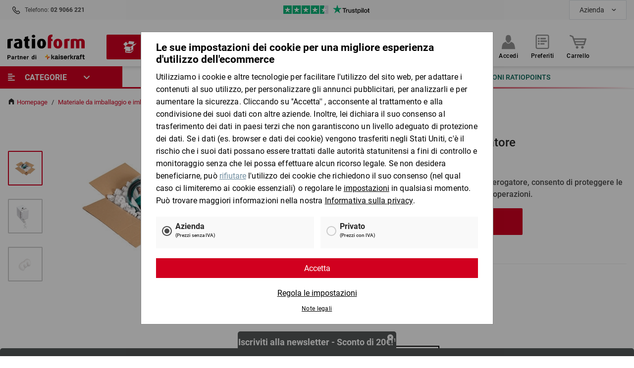

--- FILE ---
content_type: text/html; charset=UTF-8
request_url: https://www.ratioform.it/p/patatine-di-polistirolo-con-erogatore-1204030107/
body_size: 37835
content:
 
    <!doctype html>
    <html lang="it">
    <head>
                            <meta charset="UTF-8">
            <meta name="viewport" content="width=device-width, initial-scale=1.0">
            <meta name="description" content="Patatine di polistirolo con erogatore ✓ 10.000 soluzioni d&#039;&#039;imballaggio disponibili in 24/48h ✓ personalizzazione di qualsiasi materiale">
            
                                                    
                                                                        
    <meta property="og:title" content="Patatine di polistirolo con erogatore | ratioform">
            <meta property="og:description" content="Patatine di polistirolo con erogatore ✓ 10.000 soluzioni d&#039;&#039;imballaggio disponibili in 24/48h ✓ personalizzazione di qualsiasi materiale">
        <meta property="og:type" content="product">
    <meta property="og:url" content="https://www.ratioform.it/p/patatine-di-polistirolo-con-erogatore-1204030107/">
            <meta property="og:image" content="https://www.ratioform.it/images/catalog/27998_200_200.jpg">
        <meta property="og:image:secure_url" content="https://www.ratioform.it/images/catalog/27998_200_200.jpg">
        <meta property="og:image:type" content="image/jpeg">
        <meta property="og:site_name" content="RatioForm">
    <meta property="og:locale" content="it_IT">
    
                                                    <meta property="product:price:amount" content="947">
        <meta property="product:price:currency" content="IT">
        <meta property="product:availability" content="in stock">
            <meta property="product:brand" content="RatioForm">
            
    <meta name="format-detection" content="telephone=no">

    <meta name="robots" content="index, follow">
    <link rel="canonical" href="https://www.ratioform.it/p/patatine-di-polistirolo-con-erogatore-1204030107/"/>
            <link rel="alternate" hreflang="it-IT" href="https://www.ratioform.it/p/patatine-di-polistirolo-con-erogatore-1204030107/"/>
             
                                                                                                                                                                                                                    
                                    <link href="https://tr.outbrain.com"  rel="preconnect" crossorigin>
                
                                                                                                                                                                                                                            
                                    <link href="https://config.a8.styla.com"  rel="preconnect" crossorigin>
                
                                                                                                                                                                                                                            
                                    <link href="https://engine.a8.styla.com"  rel="preconnect" crossorigin>
                
                                                                                                                                                                                                                            
                                    <link href="https://ws.sessioncam.com"  rel="preconnect" crossorigin>
                
                                                                                                                                                                                                                            
                                    <link href="https://embed.typeform.com"  rel="preconnect" crossorigin>
                
                                                                                                                                                                                                                            
                                    <link href="https://www.googletagmanager.com"  rel="preconnect" crossorigin>
                
                                                                                                                                                                                                                            
                                    <link href="https://ariane.abtasty.com"  rel="preconnect" crossorigin>
                
                        
                     
                                                                                                                                                                                                                    
                                    <script type="text/plain" src="https://try.abtasty.com/fdf4409408ee2991192c23c7bd3a79b5.js"  data-usercentrics="AB Tasty"></script>
                
                                
         
                                                                                                                                                                                                                    
                                                            <script type="text/javascript" src="https://kit.fontawesome.com/457d5e9976.js?v=1769362699" crossorigin="anonymous"></script>
                                    
                        
            
         
                                                                                                                                                                                                                                                                                                                                                                                                                                                                    
                                                            <script type="text/javascript" src="/uc/it/build.js" id="cookieboxUC" ucId="Hdva2oCgr" config="/uc/it/config/ucConfig.json"></script>
                                    
                        
                <script type="text/javascript" data-usercentrics="Google Tag Manager">
    window.dataLayer = window.dataLayer || [];
    var list = [{"event":"ratioform.init","page":{"PageType":"product.detail","shopCategory":"Materiale da imballaggio e imballaggi protettivi\/Patatine di polistirolo","shopCategoryID":"310\/315","product":{"brand":"ratioform","category":"Materiale da imballaggio e imballaggi protettivi\/Patatine di polistirolo","price":9.47,"name":"Patatine di polistirolo con erogatore","id":"1204030107"}},"visitor":{"country":"it","visitorType":"external","customerType":"B2B","salesChannel":"webshop","language":"it","shopLanguage":"it-it","currency":"EUR","userId":null,"customerNumber":null,"sge":"RF"},"isLoggedIn":false,"session":{"cart":{"products":[]},"checkout":[]}}];
    list.forEach(function(event) {window.dataLayer.push(event)})
</script>

        <!-- Google Tag Manager -->
<script>
                    
    (function (w, d, s, l, i) {
        w[l] = w[l] || [];
        w[l].push({
            'gtm.start':
                new Date().getTime(), event: 'gtm.js'
        });
        var f = d.getElementsByTagName(s)[0],
            j = d.createElement(s), dl = l != 'dataLayer' ? '&l=' + l : '';
        j.type='text/plain';
        j.async = true;
        j.src =
            'https://t.ratioform.it/gtm.js?id=' + i + dl;
                    j.dataset.usercentrics="Google Tag Manager";
                f.parentNode.insertBefore(j, f);
    })(window, document, 'script', 'dataLayer', 'GTM-PVXK489');
</script>
<!-- End Google Tag Manager -->


                    <link rel="preload" href="/assets/0167d65dad93b3015f0d/css/yves_default.app.css" as="style">
            <link rel="stylesheet" href="/assets/0167d65dad93b3015f0d/css/yves_default.app.css">
        
                    <link rel="icon" type="image/png" href="/assets/images/ratioform_favicon48x48.png"/>
        
                        <script src="/assets/0167d65dad93b3015f0d/js/yves_default.runtime.js" defer></script>
        
            <script type="text/plain" src="https://widget.trustpilot.com/bootstrap/v5/tp.widget.bootstrap.min.js" data-usercentrics="Trustpilot" async></script>
    
        <title>Patatine di polistirolo con erogatore | ratioform</title>
    </head>
    <body class="js-page-layout-main__side-drawer-container" data-qa="page" >

    <!-- Google Tag Manager (noscript) -->
<noscript><iframe src="https://t.ratioform.it/ns.html?id=GTM-PVXK489"
                  height="0" width="0" style="display:none;visibility:hidden"></iframe></noscript>
<!-- End Google Tag Manager (noscript) -->


        
    <typeform-tab class="custom-element typeform-tab"

        data-qa="component typeform-tab">    <div id="typeform" class="is-hidden" style="position:fixed;top:calc(50% - 250px);right:0;transition:width 300ms ease-out;width:0;z-index: 99999999999;">
        <a class="typeform-share button" href="https://form.typeform.com/to/z93KQjnK" data-mode="side_panel"
           style="box-sizing:border-box;position:absolute;top:300px;width:150px;height:48px;padding:0 20px;margin:0;cursor:pointer;background:#D10021;border-radius:4px 4px 0px 0px;box-shadow:0px 2px 12px rgba(0, 0, 0, 0.06), 0px 2px 4px rgba(0, 0, 0, 0.08);display:flex;align-items:center;justify-content:flex-start;transform:rotate(-90deg);transform-origin:bottom left;color:white;text-decoration:none;"
           data-submit-close-delay="3" data-width="320" data-height="500" target="_blank">
            <span class="icon"
                  style="width:32px;position:relative;text-align:center;transform:rotate(90deg) scale(0.85);left:-8px;">
                <svg width='24' height='24' viewBox='0 0 24 24' fill='none' xmlns='http://www.w3.org/2000/svg'
                     style="margin-top:10px;">
                    <path d='M21 0H0V9L10.5743 24V16.5H21C22.6567 16.5 24 15.1567 24 13.5V3C24 1.34325 22.6567 0 21 0ZM7.5 9.75C6.672 9.75 6 9.07875 6 8.25C6 7.42125 6.672 6.75 7.5 6.75C8.328 6.75 9 7.42125 9 8.25C9 9.07875 8.328 9.75 7.5 9.75ZM12.75 9.75C11.922 9.75 11.25 9.07875 11.25 8.25C11.25 7.42125 11.922 6.75 12.75 6.75C13.578 6.75 14.25 7.42125 14.25 8.25C14.25 9.07875 13.578 9.75 12.75 9.75ZM18 9.75C17.172 9.75 16.5 9.07875 16.5 8.25C16.5 7.42125 17.172 6.75 18 6.75C18.828 6.75 19.5 7.42125 19.5 8.25C19.5 9.07875 18.828 9.75 18 9.75Z'
                          fill='white'/>
                </svg>
            </span>
            <span style="text-decoration:none;font-size:18px;font-family:Helvetica,Arial,sans-serif;white-space:nowrap;overflow:hidden;text-overflow:ellipsis;width:100%;text-align:center;-webkit-font-smoothing:antialiased;-moz-osx-font-smoothing:grayscale;">
                Feedback
            </span>
        </a>
    </div>

    <script>
                                    
        (function () {
            var qs, js, q, s, d = document, gi = d.getElementById, ce = d.createElement, gt = d.getElementsByTagName,
                id = "typef_orm_share", b = "https://embed.typeform.com/";
            if (!gi.call(d, id)) {
                js = ce.call(d, "script");
                js.type='text/plain';
                                    js.dataset.usercentrics="Typeform";
                                js.id = id;
                js.src = b + "embed.js";
                q = gt.call(d, "script")[0];
                q.parentNode.insertBefore(js, q)
            }
        })();
    </script>
</typeform-tab>

            
    <div class="sample-message">
        
    <flash-message class="custom-element flash-message flash-message--ajax-error"

        data-qa="component flash-message" timeout=''>    <div class="flash-message__message container grid">
        <div class="col flash-message__content">
                        <div class="flash-message__text" id="sample-order-error" data-message="" data-type="ajax-error">
                
            </div>
            <i class="fal fa-times-circle close-flash-message"></i>
        </div>
    </div>
</flash-message>
    </div>
            <div class="page-layout">
         
    
                    
    <side-drawer class="custom-element side-drawer"

        data-qa="component side-drawer" trigger-selector='js-show-side-drawer' container-selector='js-page-layout-main__side-drawer-container' locked-body-selector='is-locked-tablet' data-gtm-datalayer-payload-close='{&quot;event&quot;:&quot;gaEvent_Main_Navigation&quot;,&quot;eventCategory&quot;:&quot;Main_Navigation&quot;,&quot;eventAction&quot;:&quot;Close&quot;,&quot;eventLabel&quot;:&quot;Horizontal&quot;,&quot;1st_level_navigation&quot;:&quot;Categorie&quot;,&quot;2nd_level_navigation&quot;:&quot;&quot;,&quot;3rd_level_navigation&quot;:&quot;&quot;,&quot;4th_level_navigation&quot;:&quot;&quot;,&quot;5th_level_navigation&quot;:&quot;&quot;}'>    <div class="side-drawer__overlay js-show-side-drawer"></div>

    <aside class="side-drawer__drawer">
                    <button class="side-drawer__close js-show-side-drawer">
                
    <svg class="icon"

        data-qa="component icon">    <use xlink:href="#cross"></use>

            
    <svg class="icon-sprite icon-svg"

        data-qa="component icon-sprite"    
    xmlns="http://www.w3.org/2000/svg"
    style="height: 0; position: absolute;"
>    <symbol id="cross" viewBox="0 0 10 10"><title id="cross-title">cross</title><path d="M2.172 9.243L.757 7.828 3.586 5 .757 2.172 2.172.757 5 3.586 7.828.757l1.415 1.415L6.414 5l2.829 2.828-1.415 1.415L5 6.414z"></path></symbol></svg>
    </svg>
            </button>
        
                    <div class="grid grid--gap-smaller side-drawer__navigation-top">
                                    <div class="col col--expand">
                                                    <a href="https://www.ratioform.it/login/"
                               class="button button--tight button--expand side-drawer__login">Accedi</a>
                                            </div>
                            </div>
        
        <div class="side-drawer__holder">
                            <div class="side-drawer__navigation">

                    
                                            <!-- CMS_BLOCK_PLACEHOLDER : "content" -->

    
                                                                 
    <div>
        
    <main-menu-mobile class="custom-element main-menu-mobile"

        data-qa="component main-menu-mobile">            
    <gtm-tracker class="custom-element gtm-tracker"

        data-qa="component gtm-tracker" target-selector='[data-gtm-tracker-payload]' target-event='click' payload='{&quot;event&quot;:&quot;gaEvent_Main_Navigation&quot;,&quot;eventCategory&quot;:&quot;Main_Navigation&quot;,&quot;eventAction&quot;:&quot;Navigate&quot;,&quot;eventLabel&quot;:&quot;Productarea&quot;,&quot;2nd_level_navigation&quot;:&quot;&quot;,&quot;3rd_level_navigation&quot;:&quot;&quot;,&quot;4th_level_navigation&quot;:&quot;&quot;,&quot;5th_level_navigation&quot;:&quot;&quot;}' context=''></gtm-tracker>
    
    <ul>
                    
    <li class="main-menu-mobile-item-title"

        data-qa="component main-menu-mobile-item-title">    Prodotti
    
    <svg class="icon icon--line main-menu-mobile-item-title__line"

        data-qa="component icon">    <use xlink:href="#line"></use>

            
    <svg class="icon-sprite icon-svg"

        data-qa="component icon-sprite"    
    xmlns="http://www.w3.org/2000/svg"
    style="height: 0; position: absolute;"
>    <symbol id="line" viewBox="0 0 50 2"><title id="line">Line</title><g><rect x="0.5" y="0.5" class="st0" width="49" height="1"></rect><polygon class="st0" points="50,0 0,0 0,2 50,2 	"></polygon></g></symbol></svg>
    </svg>
</li>
        
                                            
                                                
                                                
                                                
                                                
                                                
                                                
                                                
                                                
                                                
                                                
                                                
                                                
                                                
                <li class="    main-menu-mobile-node main-menu-mobile-node--primary
"

        data-qa="component main-menu-mobile-node" data-gtm-tracker-payload='{&quot;eventLabel&quot;:&quot;Productarea&quot;,&quot;1st_level_navigation&quot;:&quot;Imballaggi&quot;,&quot;eventAction&quot;:&quot;Open&quot;}'>                    <a class="main-menu-mobile-node__content main-menu-mobile-node__content--primary" href="/Imballaggi/">
                                    <img class="main-menu-mobile-node__icon" src="https://s3.eu-central-1.amazonaws.com/ratioform-spryker-stage-images/navigation-icons/new/pictogram_verpackungen.png" />
                    
        <span class="main-menu-mobile-node__text main-menu-mobile-node__text--primary" data-cat="Imballaggi">
            Imballaggi
         </span>

                    <i class="main-menu-mobile-node__icon-next">
            
    <svg class="icon icon--small icon--caret-right"

        data-qa="component icon">    <use xlink:href="#caret-down"></use>

            
    <svg class="icon-sprite icon-svg"

        data-qa="component icon-sprite"    
    xmlns="http://www.w3.org/2000/svg"
    style="height: 0; position: absolute;"
>    <symbol id="caret-down" viewBox="0 0 7 4"><title id="caret-down-title">Arrow down</title><path stroke="none" stroke-width="1" fill-rule="evenodd" transform="translate(-54.000000, 0.000000)"
                      d="M59.5347362,0.185211033 L57.3058987,2.41404849 L55.0764308,0.18489578 C54.8302183,-0.0616319267 54.4311082,-0.0616319267 54.1848958,0.18489578 C53.9383681,0.431108234 53.9383681,0.829903054 54.1848958,1.07643076 L56.859816,3.75135096 C57.1060284,3.99756341 57.5048233,3.99787866 57.751351,3.75166621 L60.4262712,1.07674601 C60.6724836,0.830218307 60.6724836,0.431423487 60.4262712,0.18489578 C60.1800587,-0.0613166739 59.7809486,-0.0610014211 59.5347362,0.185211033"></path></symbol></svg>
    </svg>
        </i>
    
    </a>
    

            <ul class="main-menu-mobile-node__list">
                            
    <li class="main-menu-mobile-item-back"

        data-qa="component main-menu-mobile-item-back" data-gtm-tracker-payload='{&quot;eventLabel&quot;:&quot;Productarea&quot;,&quot;1st_level_navigation&quot;:&quot;Imballaggi&quot;,&quot;eventAction&quot;:&quot;Back&quot;}'><span class="main-menu-mobile-item-back__text">
        al menu principale
    </span>
    
    <svg class="icon icon--caret-left"

        data-qa="component icon">    <use xlink:href="#caret-down"></use>

            
    <svg class="icon-sprite icon-svg"

        data-qa="component icon-sprite"    
    xmlns="http://www.w3.org/2000/svg"
    style="height: 0; position: absolute;"
>    <symbol id="caret-down" viewBox="0 0 7 4"><title id="caret-down-title">Arrow down</title><path stroke="none" stroke-width="1" fill-rule="evenodd" transform="translate(-54.000000, 0.000000)"
                      d="M59.5347362,0.185211033 L57.3058987,2.41404849 L55.0764308,0.18489578 C54.8302183,-0.0616319267 54.4311082,-0.0616319267 54.1848958,0.18489578 C53.9383681,0.431108234 53.9383681,0.829903054 54.1848958,1.07643076 L56.859816,3.75135096 C57.1060284,3.99756341 57.5048233,3.99787866 57.751351,3.75166621 L60.4262712,1.07674601 C60.6724836,0.830218307 60.6724836,0.431423487 60.4262712,0.18489578 C60.1800587,-0.0613166739 59.7809486,-0.0610014211 59.5347362,0.185211033"></path></symbol></svg>
    </svg>
</li>

                
    <li class="main-menu-mobile-top-category"

        data-qa="component main-menu-mobile-top-category"><a class="main-menu-mobile-top-category__link" href="https://www.ratioform.it/Imballaggi/" data-url="https://www.ratioform.it/Imballaggi/">
       Imballaggi
    </a></li>
            
                                            
                <li class="    main-menu-mobile-node main-menu-mobile-node--secondary main-menu-mobile-node--expanded-submenu
"

        data-qa="component main-menu-mobile-node" data-gtm-tracker-payload='{&quot;eventLabel&quot;:&quot;Productarea&quot;,&quot;1st_level_navigation&quot;:&quot;Imballaggi&quot;,&quot;2nd_level_navigation&quot;:&quot;Scatole di cartone&quot;}'>                    <a class="main-menu-mobile-node__content main-menu-mobile-node__content--secondary main-menu-mobile-node__content--expanded-submenu" href="/Imballaggi/Scatole-di-cartone/">
        
        <span class="main-menu-mobile-node__text main-menu-mobile-node__text--secondary main-menu-mobile-node__text--expanded-submenu" data-cat="Scatole%20di%20cartone">
            Scatole di cartone
         </span>

            
    </a>
    

            <ul class="main-menu-mobile-node__list">
            
                                            
                <li class="    main-menu-mobile-node main-menu-mobile-node--secondary
"

        data-qa="component main-menu-mobile-node" data-gtm-tracker-payload='{&quot;eventLabel&quot;:&quot;Productarea&quot;,&quot;1st_level_navigation&quot;:&quot;Imballaggi&quot;,&quot;2nd_level_navigation&quot;:&quot;Scatole di cartone&quot;,&quot;3rd_level_navigation&quot;:&quot;Scatole americane&quot;}'>                    <a class="main-menu-mobile-node__content main-menu-mobile-node__content--secondary" href="/Imballaggi/Scatole-di-cartone/Scatole-americane/">
        
        <span class="main-menu-mobile-node__text main-menu-mobile-node__text--secondary" data-cat="Scatole%20americane">
            Scatole americane
         </span>

            
    </a>
    

    </li>

                                                
                <li class="    main-menu-mobile-node main-menu-mobile-node--secondary
"

        data-qa="component main-menu-mobile-node" data-gtm-tracker-payload='{&quot;eventLabel&quot;:&quot;Productarea&quot;,&quot;1st_level_navigation&quot;:&quot;Imballaggi&quot;,&quot;2nd_level_navigation&quot;:&quot;Scatole di cartone&quot;,&quot;3rd_level_navigation&quot;:&quot;Scatole piatte, quadrate, lunghe&quot;}'>                    <a class="main-menu-mobile-node__content main-menu-mobile-node__content--secondary" href="/Imballaggi/Scatole-di-cartone/Scatole-piatte-quadrate-lunghe/">
        
        <span class="main-menu-mobile-node__text main-menu-mobile-node__text--secondary" data-cat="Scatole%20piatte%2C%20quadrate%2C%20lunghe">
            Scatole piatte, quadrate, lunghe
         </span>

            
    </a>
    

    </li>

                                                
                <li class="    main-menu-mobile-node main-menu-mobile-node--secondary
"

        data-qa="component main-menu-mobile-node" data-gtm-tracker-payload='{&quot;eventLabel&quot;:&quot;Productarea&quot;,&quot;1st_level_navigation&quot;:&quot;Imballaggi&quot;,&quot;2nd_level_navigation&quot;:&quot;Scatole di cartone&quot;,&quot;3rd_level_navigation&quot;:&quot;Scatole cartone con coperchio&quot;}'>                    <a class="main-menu-mobile-node__content main-menu-mobile-node__content--secondary" href="/Imballaggi/Scatole-di-cartone/Scatole-cartone-con-coperchio/">
        
        <span class="main-menu-mobile-node__text main-menu-mobile-node__text--secondary" data-cat="Scatole%20cartone%20con%20coperchio">
            Scatole cartone con coperchio
         </span>

            
    </a>
    

    </li>

                                                
                <li class="    main-menu-mobile-node main-menu-mobile-node--secondary
"

        data-qa="component main-menu-mobile-node" data-gtm-tracker-payload='{&quot;eventLabel&quot;:&quot;Productarea&quot;,&quot;1st_level_navigation&quot;:&quot;Imballaggi&quot;,&quot;2nd_level_navigation&quot;:&quot;Scatole di cartone&quot;,&quot;3rd_level_navigation&quot;:&quot;Scatole automontanti&quot;}'>                    <a class="main-menu-mobile-node__content main-menu-mobile-node__content--secondary" href="/Imballaggi/Scatole-di-cartone/Scatole-automontanti/">
        
        <span class="main-menu-mobile-node__text main-menu-mobile-node__text--secondary" data-cat="Scatole%20automontanti">
            Scatole automontanti
         </span>

            
    </a>
    

    </li>

                                                
                <li class="    main-menu-mobile-node main-menu-mobile-node--secondary
"

        data-qa="component main-menu-mobile-node" data-gtm-tracker-payload='{&quot;eventLabel&quot;:&quot;Productarea&quot;,&quot;1st_level_navigation&quot;:&quot;Imballaggi&quot;,&quot;2nd_level_navigation&quot;:&quot;Scatole di cartone&quot;,&quot;3rd_level_navigation&quot;:&quot;Imballaggi e scatole alimentari, contenitori isotermici&quot;}'>                    <a class="main-menu-mobile-node__content main-menu-mobile-node__content--secondary" href="/Imballaggi/Scatole-di-cartone/Imballaggi-e-scatole-alimentari-contenitori-isotermici/">
        
        <span class="main-menu-mobile-node__text main-menu-mobile-node__text--secondary" data-cat="Imballaggi%20e%20scatole%20alimentari%2C%20contenitori%20isotermici">
            Imballaggi e scatole alimentari, contenitori isotermici
         </span>

            
    </a>
    

    </li>

                                                
                <li class="    main-menu-mobile-node main-menu-mobile-node--secondary
"

        data-qa="component main-menu-mobile-node" data-gtm-tracker-payload='{&quot;eventLabel&quot;:&quot;Productarea&quot;,&quot;1st_level_navigation&quot;:&quot;Imballaggi&quot;,&quot;2nd_level_navigation&quot;:&quot;Scatole di cartone&quot;,&quot;3rd_level_navigation&quot;:&quot;Scatole per bottiglie&quot;}'>                    <a class="main-menu-mobile-node__content main-menu-mobile-node__content--secondary" href="/Imballaggi/Scatole-di-cartone/Scatole-per-bottiglie/">
        
        <span class="main-menu-mobile-node__text main-menu-mobile-node__text--secondary" data-cat="Scatole%20per%20bottiglie">
            Scatole per bottiglie
         </span>

            
    </a>
    

    </li>

                                                
                <li class="    main-menu-mobile-node main-menu-mobile-node--secondary
"

        data-qa="component main-menu-mobile-node" data-gtm-tracker-payload='{&quot;eventLabel&quot;:&quot;Productarea&quot;,&quot;1st_level_navigation&quot;:&quot;Imballaggi&quot;,&quot;2nd_level_navigation&quot;:&quot;Scatole di cartone&quot;,&quot;3rd_level_navigation&quot;:&quot;Scatole per trasloco, imballi speciali e cassette frutta&quot;}'>                    <a class="main-menu-mobile-node__content main-menu-mobile-node__content--secondary" href="/Imballaggi/Scatole-di-cartone/Scatole-per-trasloco-imballi-speciali-e-cassette-frutta/">
        
        <span class="main-menu-mobile-node__text main-menu-mobile-node__text--secondary" data-cat="Scatole%20per%20trasloco%2C%20imballi%20speciali%20e%20cassette%20frutta">
            Scatole per trasloco, imballi speciali e cassette frutta
         </span>

            
    </a>
    

    </li>

                                                
                <li class="    main-menu-mobile-node main-menu-mobile-node--secondary
"

        data-qa="component main-menu-mobile-node" data-gtm-tracker-payload='{&quot;eventLabel&quot;:&quot;Productarea&quot;,&quot;1st_level_navigation&quot;:&quot;Imballaggi&quot;,&quot;2nd_level_navigation&quot;:&quot;Scatole di cartone&quot;,&quot;3rd_level_navigation&quot;:&quot;Casse pallet&quot;}'>                    <a class="main-menu-mobile-node__content main-menu-mobile-node__content--secondary" href="/Imballaggi/Scatole-di-cartone/Casse-pallet/">
        
        <span class="main-menu-mobile-node__text main-menu-mobile-node__text--secondary" data-cat="Casse%20pallet">
            Casse pallet
         </span>

            
    </a>
    

    </li>

                        </ul>
    </li>

                                                
                <li class="    main-menu-mobile-node main-menu-mobile-node--secondary main-menu-mobile-node--expanded-submenu
"

        data-qa="component main-menu-mobile-node" data-gtm-tracker-payload='{&quot;eventLabel&quot;:&quot;Productarea&quot;,&quot;1st_level_navigation&quot;:&quot;Imballaggi&quot;,&quot;2nd_level_navigation&quot;:&quot;Imballaggi per spedizioni&quot;}'>                    <a class="main-menu-mobile-node__content main-menu-mobile-node__content--secondary main-menu-mobile-node__content--expanded-submenu" href="/Imballaggi/Imballaggi-per-spedizioni/">
        
        <span class="main-menu-mobile-node__text main-menu-mobile-node__text--secondary main-menu-mobile-node__text--expanded-submenu" data-cat="Imballaggi%20per%20spedizioni">
            Imballaggi per spedizioni
         </span>

            
    </a>
    

            <ul class="main-menu-mobile-node__list">
            
                                            
                <li class="    main-menu-mobile-node main-menu-mobile-node--secondary
"

        data-qa="component main-menu-mobile-node" data-gtm-tracker-payload='{&quot;eventLabel&quot;:&quot;Productarea&quot;,&quot;1st_level_navigation&quot;:&quot;Imballaggi&quot;,&quot;2nd_level_navigation&quot;:&quot;Imballaggi per spedizioni&quot;,&quot;3rd_level_navigation&quot;:&quot;Buste per spedizioni e per lettere&quot;}'>                    <a class="main-menu-mobile-node__content main-menu-mobile-node__content--secondary" href="/Imballaggi/Imballaggi-per-spedizioni/Buste-per-spedizioni-e-per-lettere/">
        
        <span class="main-menu-mobile-node__text main-menu-mobile-node__text--secondary" data-cat="Buste%20per%20spedizioni%20e%20per%20lettere">
            Buste per spedizioni e per lettere
         </span>

            
    </a>
    

    </li>

                                                
                <li class="    main-menu-mobile-node main-menu-mobile-node--secondary
"

        data-qa="component main-menu-mobile-node" data-gtm-tracker-payload='{&quot;eventLabel&quot;:&quot;Productarea&quot;,&quot;1st_level_navigation&quot;:&quot;Imballaggi&quot;,&quot;2nd_level_navigation&quot;:&quot;Imballaggi per spedizioni&quot;,&quot;3rd_level_navigation&quot;:&quot;Scatole e-commerce&quot;}'>                    <a class="main-menu-mobile-node__content main-menu-mobile-node__content--secondary" href="/Imballaggi/Imballaggi-per-spedizioni/Scatole-e-commerce/">
        
        <span class="main-menu-mobile-node__text main-menu-mobile-node__text--secondary" data-cat="Scatole%20e-commerce">
            Scatole e-commerce
         </span>

            
    </a>
    

    </li>

                                                
                <li class="    main-menu-mobile-node main-menu-mobile-node--secondary
"

        data-qa="component main-menu-mobile-node" data-gtm-tracker-payload='{&quot;eventLabel&quot;:&quot;Productarea&quot;,&quot;1st_level_navigation&quot;:&quot;Imballaggi&quot;,&quot;2nd_level_navigation&quot;:&quot;Imballaggi per spedizioni&quot;,&quot;3rd_level_navigation&quot;:&quot;Tubi in cartone per spedizioni&quot;}'>                    <a class="main-menu-mobile-node__content main-menu-mobile-node__content--secondary" href="/Imballaggi/Imballaggi-per-spedizioni/Tubi-in-cartone-per-spedizioni/">
        
        <span class="main-menu-mobile-node__text main-menu-mobile-node__text--secondary" data-cat="Tubi%20in%20cartone%20per%20spedizioni">
            Tubi in cartone per spedizioni
         </span>

            
    </a>
    

    </li>

                                                
                <li class="    main-menu-mobile-node main-menu-mobile-node--secondary
"

        data-qa="component main-menu-mobile-node" data-gtm-tracker-payload='{&quot;eventLabel&quot;:&quot;Productarea&quot;,&quot;1st_level_navigation&quot;:&quot;Imballaggi&quot;,&quot;2nd_level_navigation&quot;:&quot;Imballaggi per spedizioni&quot;,&quot;3rd_level_navigation&quot;:&quot;Buste per spedire documenti&quot;}'>                    <a class="main-menu-mobile-node__content main-menu-mobile-node__content--secondary" href="/Imballaggi/Imballaggi-per-spedizioni/Buste-per-spedire-documenti/">
        
        <span class="main-menu-mobile-node__text main-menu-mobile-node__text--secondary" data-cat="Buste%20per%20spedire%20documenti">
            Buste per spedire documenti
         </span>

            
    </a>
    

    </li>

                                                
                <li class="    main-menu-mobile-node main-menu-mobile-node--secondary
"

        data-qa="component main-menu-mobile-node" data-gtm-tracker-payload='{&quot;eventLabel&quot;:&quot;Productarea&quot;,&quot;1st_level_navigation&quot;:&quot;Imballaggi&quot;,&quot;2nd_level_navigation&quot;:&quot;Imballaggi per spedizioni&quot;,&quot;3rd_level_navigation&quot;:&quot;Scatole per spedizioni e imbottite&quot;}'>                    <a class="main-menu-mobile-node__content main-menu-mobile-node__content--secondary" href="/Imballaggi/Imballaggi-per-spedizioni/Scatole-per-spedizioni-e-imbottite/">
        
        <span class="main-menu-mobile-node__text main-menu-mobile-node__text--secondary" data-cat="Scatole%20per%20spedizioni%20e%20imbottite">
            Scatole per spedizioni e imbottite
         </span>

            
    </a>
    

    </li>

                        </ul>
    </li>

                                                
                <li class="    main-menu-mobile-node main-menu-mobile-node--secondary main-menu-mobile-node--expanded-submenu
"

        data-qa="component main-menu-mobile-node" data-gtm-tracker-payload='{&quot;eventLabel&quot;:&quot;Productarea&quot;,&quot;1st_level_navigation&quot;:&quot;Imballaggi&quot;,&quot;2nd_level_navigation&quot;:&quot;Confezioni regalo&quot;}'>                    <a class="main-menu-mobile-node__content main-menu-mobile-node__content--secondary main-menu-mobile-node__content--expanded-submenu" href="/Imballaggi/Confezioni-regalo/">
        
        <span class="main-menu-mobile-node__text main-menu-mobile-node__text--secondary main-menu-mobile-node__text--expanded-submenu" data-cat="Confezioni%20regalo">
            Confezioni regalo
         </span>

            
    </a>
    

            <ul class="main-menu-mobile-node__list">
            
                                            
                <li class="    main-menu-mobile-node main-menu-mobile-node--secondary
"

        data-qa="component main-menu-mobile-node" data-gtm-tracker-payload='{&quot;eventLabel&quot;:&quot;Productarea&quot;,&quot;1st_level_navigation&quot;:&quot;Imballaggi&quot;,&quot;2nd_level_navigation&quot;:&quot;Confezioni regalo&quot;,&quot;3rd_level_navigation&quot;:&quot;Scatole regalo&quot;}'>                    <a class="main-menu-mobile-node__content main-menu-mobile-node__content--secondary" href="/Imballaggi/Confezioni-regalo/Scatole-regalo/">
        
        <span class="main-menu-mobile-node__text main-menu-mobile-node__text--secondary" data-cat="Scatole%20regalo">
            Scatole regalo
         </span>

            
    </a>
    

    </li>

                                                
                <li class="    main-menu-mobile-node main-menu-mobile-node--secondary
"

        data-qa="component main-menu-mobile-node" data-gtm-tracker-payload='{&quot;eventLabel&quot;:&quot;Productarea&quot;,&quot;1st_level_navigation&quot;:&quot;Imballaggi&quot;,&quot;2nd_level_navigation&quot;:&quot;Confezioni regalo&quot;,&quot;3rd_level_navigation&quot;:&quot;Carta regalo, SizzlePak&quot;}'>                    <a class="main-menu-mobile-node__content main-menu-mobile-node__content--secondary" href="/Imballaggi/Confezioni-regalo/Carta-regalo-SizzlePak/">
        
        <span class="main-menu-mobile-node__text main-menu-mobile-node__text--secondary" data-cat="Carta%20regalo%2C%20SizzlePak">
            Carta regalo, SizzlePak
         </span>

            
    </a>
    

    </li>

                                                
                <li class="    main-menu-mobile-node main-menu-mobile-node--secondary
"

        data-qa="component main-menu-mobile-node" data-gtm-tracker-payload='{&quot;eventLabel&quot;:&quot;Productarea&quot;,&quot;1st_level_navigation&quot;:&quot;Imballaggi&quot;,&quot;2nd_level_navigation&quot;:&quot;Confezioni regalo&quot;,&quot;3rd_level_navigation&quot;:&quot;Buste e sacchetti regalo&quot;}'>                    <a class="main-menu-mobile-node__content main-menu-mobile-node__content--secondary" href="/Imballaggi/Confezioni-regalo/Buste-e-sacchetti-regalo/">
        
        <span class="main-menu-mobile-node__text main-menu-mobile-node__text--secondary" data-cat="Buste%20e%20sacchetti%20regalo">
            Buste e sacchetti regalo
         </span>

            
    </a>
    

    </li>

                                                
                <li class="    main-menu-mobile-node main-menu-mobile-node--secondary
"

        data-qa="component main-menu-mobile-node" data-gtm-tracker-payload='{&quot;eventLabel&quot;:&quot;Productarea&quot;,&quot;1st_level_navigation&quot;:&quot;Imballaggi&quot;,&quot;2nd_level_navigation&quot;:&quot;Confezioni regalo&quot;,&quot;3rd_level_navigation&quot;:&quot;Nastri regalo, Carte&quot;}'>                    <a class="main-menu-mobile-node__content main-menu-mobile-node__content--secondary" href="/Imballaggi/Confezioni-regalo/Nastri-regalo-Carte/">
        
        <span class="main-menu-mobile-node__text main-menu-mobile-node__text--secondary" data-cat="Nastri%20regalo%2C%20Carte">
            Nastri regalo, Carte
         </span>

            
    </a>
    

    </li>

                                                
                <li class="    main-menu-mobile-node main-menu-mobile-node--secondary
"

        data-qa="component main-menu-mobile-node" data-gtm-tracker-payload='{&quot;eventLabel&quot;:&quot;Productarea&quot;,&quot;1st_level_navigation&quot;:&quot;Imballaggi&quot;,&quot;2nd_level_navigation&quot;:&quot;Confezioni regalo&quot;,&quot;3rd_level_navigation&quot;:&quot;Cesti per confezioni regalo&quot;}'>                    <a class="main-menu-mobile-node__content main-menu-mobile-node__content--secondary" href="/Imballaggi/Confezioni-regalo/Cesti-per-confezioni-regalo/">
        
        <span class="main-menu-mobile-node__text main-menu-mobile-node__text--secondary" data-cat="Cesti%20per%20confezioni%20regalo">
            Cesti per confezioni regalo
         </span>

            
    </a>
    

    </li>

                        </ul>
    </li>

                                                
                <li class="    main-menu-mobile-node main-menu-mobile-node--secondary main-menu-mobile-node--expanded-submenu
"

        data-qa="component main-menu-mobile-node" data-gtm-tracker-payload='{&quot;eventLabel&quot;:&quot;Productarea&quot;,&quot;1st_level_navigation&quot;:&quot;Imballaggi&quot;,&quot;2nd_level_navigation&quot;:&quot;Sacchetti, buste shopper&quot;}'>                    <a class="main-menu-mobile-node__content main-menu-mobile-node__content--secondary main-menu-mobile-node__content--expanded-submenu" href="/Imballaggi/Sacchetti-buste-shopper/">
        
        <span class="main-menu-mobile-node__text main-menu-mobile-node__text--secondary main-menu-mobile-node__text--expanded-submenu" data-cat="Sacchetti%2C%20buste%20shopper">
            Sacchetti, buste shopper
         </span>

            
    </a>
    

            <ul class="main-menu-mobile-node__list">
            
                                            
                <li class="    main-menu-mobile-node main-menu-mobile-node--secondary
"

        data-qa="component main-menu-mobile-node" data-gtm-tracker-payload='{&quot;eventLabel&quot;:&quot;Productarea&quot;,&quot;1st_level_navigation&quot;:&quot;Imballaggi&quot;,&quot;2nd_level_navigation&quot;:&quot;Sacchetti, buste shopper&quot;,&quot;3rd_level_navigation&quot;:&quot;Bustine trasparenti richiudibili&quot;}'>                    <a class="main-menu-mobile-node__content main-menu-mobile-node__content--secondary" href="/Imballaggi/Sacchetti-buste-shopper/Bustine-trasparenti-richiudibili/">
        
        <span class="main-menu-mobile-node__text main-menu-mobile-node__text--secondary" data-cat="Bustine%20trasparenti%20richiudibili">
            Bustine trasparenti richiudibili
         </span>

            
    </a>
    

    </li>

                                                
                <li class="    main-menu-mobile-node main-menu-mobile-node--secondary
"

        data-qa="component main-menu-mobile-node" data-gtm-tracker-payload='{&quot;eventLabel&quot;:&quot;Productarea&quot;,&quot;1st_level_navigation&quot;:&quot;Imballaggi&quot;,&quot;2nd_level_navigation&quot;:&quot;Sacchetti, buste shopper&quot;,&quot;3rd_level_navigation&quot;:&quot;Sacchetti in polietilene e nylon&quot;}'>                    <a class="main-menu-mobile-node__content main-menu-mobile-node__content--secondary" href="/Imballaggi/Sacchetti-buste-shopper/Sacchetti-in-polietilene-e-nylon/">
        
        <span class="main-menu-mobile-node__text main-menu-mobile-node__text--secondary" data-cat="Sacchetti%20in%20polietilene%20e%20nylon">
            Sacchetti in polietilene e nylon
         </span>

            
    </a>
    

    </li>

                                                
                <li class="    main-menu-mobile-node main-menu-mobile-node--secondary
"

        data-qa="component main-menu-mobile-node" data-gtm-tracker-payload='{&quot;eventLabel&quot;:&quot;Productarea&quot;,&quot;1st_level_navigation&quot;:&quot;Imballaggi&quot;,&quot;2nd_level_navigation&quot;:&quot;Sacchetti, buste shopper&quot;,&quot;3rd_level_navigation&quot;:&quot;Buste di carta, sacchetti e shopper&quot;}'>                    <a class="main-menu-mobile-node__content main-menu-mobile-node__content--secondary" href="/Imballaggi/Sacchetti-buste-shopper/Buste-di-carta-sacchetti-e-shopper/">
        
        <span class="main-menu-mobile-node__text main-menu-mobile-node__text--secondary" data-cat="Buste%20di%20carta%2C%20sacchetti%20e%20shopper">
            Buste di carta, sacchetti e shopper
         </span>

            
    </a>
    

    </li>

                                                
                <li class="    main-menu-mobile-node main-menu-mobile-node--secondary
"

        data-qa="component main-menu-mobile-node" data-gtm-tracker-payload='{&quot;eventLabel&quot;:&quot;Productarea&quot;,&quot;1st_level_navigation&quot;:&quot;Imballaggi&quot;,&quot;2nd_level_navigation&quot;:&quot;Sacchetti, buste shopper&quot;,&quot;3rd_level_navigation&quot;:&quot;Sacchetti a bolle d&#039;aria&quot;}'>                    <a class="main-menu-mobile-node__content main-menu-mobile-node__content--secondary" href="/Imballaggi/Sacchetti-buste-shopper/Sacchetti-a-bolle-d-aria/">
        
        <span class="main-menu-mobile-node__text main-menu-mobile-node__text--secondary" data-cat="Sacchetti%20a%20bolle%20d%27aria">
            Sacchetti a bolle d&#039;aria
         </span>

            
    </a>
    

    </li>

                                                
                <li class="    main-menu-mobile-node main-menu-mobile-node--secondary
"

        data-qa="component main-menu-mobile-node" data-gtm-tracker-payload='{&quot;eventLabel&quot;:&quot;Productarea&quot;,&quot;1st_level_navigation&quot;:&quot;Imballaggi&quot;,&quot;2nd_level_navigation&quot;:&quot;Sacchetti, buste shopper&quot;,&quot;3rd_level_navigation&quot;:&quot;Sacchetti con soffietto&quot;}'>                    <a class="main-menu-mobile-node__content main-menu-mobile-node__content--secondary" href="/Imballaggi/Sacchetti-buste-shopper/Sacchetti-con-soffietto/">
        
        <span class="main-menu-mobile-node__text main-menu-mobile-node__text--secondary" data-cat="Sacchetti%20con%20soffietto">
            Sacchetti con soffietto
         </span>

            
    </a>
    

    </li>

                                                
                <li class="    main-menu-mobile-node main-menu-mobile-node--secondary
"

        data-qa="component main-menu-mobile-node" data-gtm-tracker-payload='{&quot;eventLabel&quot;:&quot;Productarea&quot;,&quot;1st_level_navigation&quot;:&quot;Imballaggi&quot;,&quot;2nd_level_navigation&quot;:&quot;Sacchetti, buste shopper&quot;,&quot;3rd_level_navigation&quot;:&quot;Pellicola&quot;}'>                    <a class="main-menu-mobile-node__content main-menu-mobile-node__content--secondary" href="/Imballaggi/Sacchetti-buste-shopper/Pellicola/">
        
        <span class="main-menu-mobile-node__text main-menu-mobile-node__text--secondary" data-cat="Pellicola">
            Pellicola
         </span>

            
    </a>
    

    </li>

                                                
                <li class="    main-menu-mobile-node main-menu-mobile-node--secondary
"

        data-qa="component main-menu-mobile-node" data-gtm-tracker-payload='{&quot;eventLabel&quot;:&quot;Productarea&quot;,&quot;1st_level_navigation&quot;:&quot;Imballaggi&quot;,&quot;2nd_level_navigation&quot;:&quot;Sacchetti, buste shopper&quot;,&quot;3rd_level_navigation&quot;:&quot;Sacchetti per alimenti e buste termiche&quot;}'>                    <a class="main-menu-mobile-node__content main-menu-mobile-node__content--secondary" href="/Imballaggi/Sacchetti-buste-shopper/Sacchetti-per-alimenti-e-buste-termiche/">
        
        <span class="main-menu-mobile-node__text main-menu-mobile-node__text--secondary" data-cat="Sacchetti%20per%20alimenti%20e%20buste%20termiche">
            Sacchetti per alimenti e buste termiche
         </span>

            
    </a>
    

    </li>

                                                
                <li class="    main-menu-mobile-node main-menu-mobile-node--secondary
"

        data-qa="component main-menu-mobile-node" data-gtm-tracker-payload='{&quot;eventLabel&quot;:&quot;Productarea&quot;,&quot;1st_level_navigation&quot;:&quot;Imballaggi&quot;,&quot;2nd_level_navigation&quot;:&quot;Sacchetti, buste shopper&quot;,&quot;3rd_level_navigation&quot;:&quot;Sacchetti antistatici&quot;}'>                    <a class="main-menu-mobile-node__content main-menu-mobile-node__content--secondary" href="/Imballaggi/Sacchetti-buste-shopper/Sacchetti-antistatici/">
        
        <span class="main-menu-mobile-node__text main-menu-mobile-node__text--secondary" data-cat="Sacchetti%20antistatici">
            Sacchetti antistatici
         </span>

            
    </a>
    

    </li>

                        </ul>
    </li>

                        </ul>
    </li>

                                                
                <li class="    main-menu-mobile-node main-menu-mobile-node--primary
"

        data-qa="component main-menu-mobile-node" data-gtm-tracker-payload='{&quot;eventLabel&quot;:&quot;Productarea&quot;,&quot;1st_level_navigation&quot;:&quot;Materiale da imballaggio e imballaggi protettivi&quot;,&quot;eventAction&quot;:&quot;Open&quot;}'>                    <a class="main-menu-mobile-node__content main-menu-mobile-node__content--primary" href="/Materiale-da-imballaggio-e-imballaggi-protettivi/">
                                    <img class="main-menu-mobile-node__icon" src="https://s3.eu-central-1.amazonaws.com/ratioform-spryker-stage-images/navigation-icons/new/pictogram_fuellmaterial.png" />
                    
        <span class="main-menu-mobile-node__text main-menu-mobile-node__text--primary" data-cat="Materiale%20da%20imballaggio%20e%20imballaggi%20protettivi">
            Materiale da imballaggio e imballaggi protettivi
         </span>

                    <i class="main-menu-mobile-node__icon-next">
            
    <svg class="icon icon--small icon--caret-right"

        data-qa="component icon">    <use xlink:href="#caret-down"></use>

            
    <svg class="icon-sprite icon-svg"

        data-qa="component icon-sprite"    
    xmlns="http://www.w3.org/2000/svg"
    style="height: 0; position: absolute;"
>    <symbol id="caret-down" viewBox="0 0 7 4"><title id="caret-down-title">Arrow down</title><path stroke="none" stroke-width="1" fill-rule="evenodd" transform="translate(-54.000000, 0.000000)"
                      d="M59.5347362,0.185211033 L57.3058987,2.41404849 L55.0764308,0.18489578 C54.8302183,-0.0616319267 54.4311082,-0.0616319267 54.1848958,0.18489578 C53.9383681,0.431108234 53.9383681,0.829903054 54.1848958,1.07643076 L56.859816,3.75135096 C57.1060284,3.99756341 57.5048233,3.99787866 57.751351,3.75166621 L60.4262712,1.07674601 C60.6724836,0.830218307 60.6724836,0.431423487 60.4262712,0.18489578 C60.1800587,-0.0613166739 59.7809486,-0.0610014211 59.5347362,0.185211033"></path></symbol></svg>
    </svg>
        </i>
    
    </a>
    

            <ul class="main-menu-mobile-node__list">
                            
    <li class="main-menu-mobile-item-back"

        data-qa="component main-menu-mobile-item-back" data-gtm-tracker-payload='{&quot;eventLabel&quot;:&quot;Productarea&quot;,&quot;1st_level_navigation&quot;:&quot;Materiale da imballaggio e imballaggi protettivi&quot;,&quot;eventAction&quot;:&quot;Back&quot;}'><span class="main-menu-mobile-item-back__text">
        al menu principale
    </span>
    
    <svg class="icon icon--caret-left"

        data-qa="component icon">    <use xlink:href="#caret-down"></use>

            
    <svg class="icon-sprite icon-svg"

        data-qa="component icon-sprite"    
    xmlns="http://www.w3.org/2000/svg"
    style="height: 0; position: absolute;"
>    <symbol id="caret-down" viewBox="0 0 7 4"><title id="caret-down-title">Arrow down</title><path stroke="none" stroke-width="1" fill-rule="evenodd" transform="translate(-54.000000, 0.000000)"
                      d="M59.5347362,0.185211033 L57.3058987,2.41404849 L55.0764308,0.18489578 C54.8302183,-0.0616319267 54.4311082,-0.0616319267 54.1848958,0.18489578 C53.9383681,0.431108234 53.9383681,0.829903054 54.1848958,1.07643076 L56.859816,3.75135096 C57.1060284,3.99756341 57.5048233,3.99787866 57.751351,3.75166621 L60.4262712,1.07674601 C60.6724836,0.830218307 60.6724836,0.431423487 60.4262712,0.18489578 C60.1800587,-0.0613166739 59.7809486,-0.0610014211 59.5347362,0.185211033"></path></symbol></svg>
    </svg>
</li>

                
    <li class="main-menu-mobile-top-category"

        data-qa="component main-menu-mobile-top-category"><a class="main-menu-mobile-top-category__link" href="https://www.ratioform.it/Materiale-da-imballaggio-e-imballaggi-protettivi/" data-url="https://www.ratioform.it/Materiale-da-imballaggio-e-imballaggi-protettivi/">
       Materiale da imballaggio e imballaggi protettivi
    </a></li>
            
                                            
                <li class="    main-menu-mobile-node main-menu-mobile-node--secondary main-menu-mobile-node--expanded-submenu
"

        data-qa="component main-menu-mobile-node" data-gtm-tracker-payload='{&quot;eventLabel&quot;:&quot;Productarea&quot;,&quot;1st_level_navigation&quot;:&quot;Materiale da imballaggio e imballaggi protettivi&quot;,&quot;2nd_level_navigation&quot;:&quot;Patatine di polistirolo&quot;}'>                    <a class="main-menu-mobile-node__content main-menu-mobile-node__content--secondary main-menu-mobile-node__content--expanded-submenu" href="/Materiale-da-imballaggio-e-imballaggi-protettivi/Patatine-di-polistirolo/">
        
        <span class="main-menu-mobile-node__text main-menu-mobile-node__text--secondary main-menu-mobile-node__text--expanded-submenu" data-cat="Patatine%20di%20polistirolo">
            Patatine di polistirolo
         </span>

            
    </a>
    

    </li>

                                                
                <li class="    main-menu-mobile-node main-menu-mobile-node--secondary main-menu-mobile-node--expanded-submenu
"

        data-qa="component main-menu-mobile-node" data-gtm-tracker-payload='{&quot;eventLabel&quot;:&quot;Productarea&quot;,&quot;1st_level_navigation&quot;:&quot;Materiale da imballaggio e imballaggi protettivi&quot;,&quot;2nd_level_navigation&quot;:&quot;Pluriball&quot;}'>                    <a class="main-menu-mobile-node__content main-menu-mobile-node__content--secondary main-menu-mobile-node__content--expanded-submenu" href="/Materiale-da-imballaggio-e-imballaggi-protettivi/Pluriball/">
        
        <span class="main-menu-mobile-node__text main-menu-mobile-node__text--secondary main-menu-mobile-node__text--expanded-submenu" data-cat="Pluriball">
            Pluriball
         </span>

            
    </a>
    

    </li>

                                                
                <li class="    main-menu-mobile-node main-menu-mobile-node--secondary main-menu-mobile-node--expanded-submenu
"

        data-qa="component main-menu-mobile-node" data-gtm-tracker-payload='{&quot;eventLabel&quot;:&quot;Productarea&quot;,&quot;1st_level_navigation&quot;:&quot;Materiale da imballaggio e imballaggi protettivi&quot;,&quot;2nd_level_navigation&quot;:&quot;Cuscini ad aria e bolle da imballaggio&quot;}'>                    <a class="main-menu-mobile-node__content main-menu-mobile-node__content--secondary main-menu-mobile-node__content--expanded-submenu" href="/Materiale-da-imballaggio-e-imballaggi-protettivi/Cuscini-ad-aria-e-bolle-da-imballaggio/">
        
        <span class="main-menu-mobile-node__text main-menu-mobile-node__text--secondary main-menu-mobile-node__text--expanded-submenu" data-cat="Cuscini%20ad%20aria%20e%20bolle%20da%20imballaggio">
            Cuscini ad aria e bolle da imballaggio
         </span>

            
    </a>
    

    </li>

                                                
                <li class="    main-menu-mobile-node main-menu-mobile-node--secondary main-menu-mobile-node--expanded-submenu
"

        data-qa="component main-menu-mobile-node" data-gtm-tracker-payload='{&quot;eventLabel&quot;:&quot;Productarea&quot;,&quot;1st_level_navigation&quot;:&quot;Materiale da imballaggio e imballaggi protettivi&quot;,&quot;2nd_level_navigation&quot;:&quot;Angolari e profili per imballaggio, materiale espanso&quot;}'>                    <a class="main-menu-mobile-node__content main-menu-mobile-node__content--secondary main-menu-mobile-node__content--expanded-submenu" href="/Materiale-da-imballaggio-e-imballaggi-protettivi/Angolari-e-profili-per-imballaggio-materiale-espanso/">
        
        <span class="main-menu-mobile-node__text main-menu-mobile-node__text--secondary main-menu-mobile-node__text--expanded-submenu" data-cat="Angolari%20e%20profili%20per%20imballaggio%2C%20materiale%20espanso">
            Angolari e profili per imballaggio, materiale espanso
         </span>

            
    </a>
    

    </li>

                                                
                <li class="    main-menu-mobile-node main-menu-mobile-node--secondary main-menu-mobile-node--expanded-submenu
"

        data-qa="component main-menu-mobile-node" data-gtm-tracker-payload='{&quot;eventLabel&quot;:&quot;Productarea&quot;,&quot;1st_level_navigation&quot;:&quot;Materiale da imballaggio e imballaggi protettivi&quot;,&quot;2nd_level_navigation&quot;:&quot;Carta da imballaggio e da riempimento&quot;}'>                    <a class="main-menu-mobile-node__content main-menu-mobile-node__content--secondary main-menu-mobile-node__content--expanded-submenu" href="/Materiale-da-imballaggio-e-imballaggi-protettivi/Carta-da-imballaggio-e-da-riempimento/">
        
        <span class="main-menu-mobile-node__text main-menu-mobile-node__text--secondary main-menu-mobile-node__text--expanded-submenu" data-cat="Carta%20da%20imballaggio%20e%20da%20riempimento">
            Carta da imballaggio e da riempimento
         </span>

            
    </a>
    

    </li>

                                                
                <li class="    main-menu-mobile-node main-menu-mobile-node--secondary main-menu-mobile-node--expanded-submenu
"

        data-qa="component main-menu-mobile-node" data-gtm-tracker-payload='{&quot;eventLabel&quot;:&quot;Productarea&quot;,&quot;1st_level_navigation&quot;:&quot;Materiale da imballaggio e imballaggi protettivi&quot;,&quot;2nd_level_navigation&quot;:&quot;Sacchi VCI e carta oleata&quot;}'>                    <a class="main-menu-mobile-node__content main-menu-mobile-node__content--secondary main-menu-mobile-node__content--expanded-submenu" href="/Materiale-da-imballaggio-e-imballaggi-protettivi/Sacchi-VCI-e-carta-oleata/">
        
        <span class="main-menu-mobile-node__text main-menu-mobile-node__text--secondary main-menu-mobile-node__text--expanded-submenu" data-cat="Sacchi%20VCI%20e%20carta%20oleata">
            Sacchi VCI e carta oleata
         </span>

            
    </a>
    

    </li>

                                                
                <li class="    main-menu-mobile-node main-menu-mobile-node--secondary main-menu-mobile-node--expanded-submenu
"

        data-qa="component main-menu-mobile-node" data-gtm-tracker-payload='{&quot;eventLabel&quot;:&quot;Productarea&quot;,&quot;1st_level_navigation&quot;:&quot;Materiale da imballaggio e imballaggi protettivi&quot;,&quot;2nd_level_navigation&quot;:&quot;Paraspigoli, cartone ondulato e reti tubolari&quot;}'>                    <a class="main-menu-mobile-node__content main-menu-mobile-node__content--secondary main-menu-mobile-node__content--expanded-submenu" href="/Materiale-da-imballaggio-e-imballaggi-protettivi/Paraspigoli-cartone-ondulato-e-reti-tubolari/">
        
        <span class="main-menu-mobile-node__text main-menu-mobile-node__text--secondary main-menu-mobile-node__text--expanded-submenu" data-cat="Paraspigoli%2C%20cartone%20ondulato%20e%20reti%20tubolari">
            Paraspigoli, cartone ondulato e reti tubolari
         </span>

            
    </a>
    

    </li>

                                                
                <li class="    main-menu-mobile-node main-menu-mobile-node--secondary main-menu-mobile-node--expanded-submenu
"

        data-qa="component main-menu-mobile-node" data-gtm-tracker-payload='{&quot;eventLabel&quot;:&quot;Productarea&quot;,&quot;1st_level_navigation&quot;:&quot;Materiale da imballaggio e imballaggi protettivi&quot;,&quot;2nd_level_navigation&quot;:&quot;Protezioni ESD&quot;}'>                    <a class="main-menu-mobile-node__content main-menu-mobile-node__content--secondary main-menu-mobile-node__content--expanded-submenu" href="/Materiale-da-imballaggio-e-imballaggi-protettivi/Protezioni-ESD/">
        
        <span class="main-menu-mobile-node__text main-menu-mobile-node__text--secondary main-menu-mobile-node__text--expanded-submenu" data-cat="Protezioni%20ESD">
            Protezioni ESD
         </span>

            
    </a>
    

    </li>

                                                
                <li class="    main-menu-mobile-node main-menu-mobile-node--secondary main-menu-mobile-node--expanded-submenu
"

        data-qa="component main-menu-mobile-node" data-gtm-tracker-payload='{&quot;eventLabel&quot;:&quot;Productarea&quot;,&quot;1st_level_navigation&quot;:&quot;Materiale da imballaggio e imballaggi protettivi&quot;,&quot;2nd_level_navigation&quot;:&quot;Macchine per imballaggio&quot;}'>                    <a class="main-menu-mobile-node__content main-menu-mobile-node__content--secondary main-menu-mobile-node__content--expanded-submenu" href="/Materiale-da-imballaggio-e-imballaggi-protettivi/Macchine-per-imballaggio/">
        
        <span class="main-menu-mobile-node__text main-menu-mobile-node__text--secondary main-menu-mobile-node__text--expanded-submenu" data-cat="Macchine%20per%20imballaggio">
            Macchine per imballaggio
         </span>

            
    </a>
    

            <ul class="main-menu-mobile-node__list">
            
                                            
                <li class="    main-menu-mobile-node main-menu-mobile-node--secondary
"

        data-qa="component main-menu-mobile-node" data-gtm-tracker-payload='{&quot;eventLabel&quot;:&quot;Productarea&quot;,&quot;1st_level_navigation&quot;:&quot;Materiale da imballaggio e imballaggi protettivi&quot;,&quot;2nd_level_navigation&quot;:&quot;Macchine per imballaggio&quot;,&quot;3rd_level_navigation&quot;:&quot;Macchine per riempimento in carta&quot;}'>                    <a class="main-menu-mobile-node__content main-menu-mobile-node__content--secondary" href="/Materiale-da-imballaggio-e-imballaggi-protettivi/Macchine-per-imballaggio/Macchine-per-riempimento-in-carta/">
        
        <span class="main-menu-mobile-node__text main-menu-mobile-node__text--secondary" data-cat="Macchine%20per%20riempimento%20in%20carta">
            Macchine per riempimento in carta
         </span>

            
    </a>
    

    </li>

                                                
                <li class="    main-menu-mobile-node main-menu-mobile-node--secondary
"

        data-qa="component main-menu-mobile-node" data-gtm-tracker-payload='{&quot;eventLabel&quot;:&quot;Productarea&quot;,&quot;1st_level_navigation&quot;:&quot;Materiale da imballaggio e imballaggi protettivi&quot;,&quot;2nd_level_navigation&quot;:&quot;Macchine per imballaggio&quot;,&quot;3rd_level_navigation&quot;:&quot;Macchine per l&#039;imbottitura&quot;}'>                    <a class="main-menu-mobile-node__content main-menu-mobile-node__content--secondary" href="/Materiale-da-imballaggio-e-imballaggi-protettivi/Macchine-per-imballaggio/Macchine-per-l-imbottitura/">
        
        <span class="main-menu-mobile-node__text main-menu-mobile-node__text--secondary" data-cat="Macchine%20per%20l%27imbottitura">
            Macchine per l&#039;imbottitura
         </span>

            
    </a>
    

    </li>

                                                
                <li class="    main-menu-mobile-node main-menu-mobile-node--secondary
"

        data-qa="component main-menu-mobile-node" data-gtm-tracker-payload='{&quot;eventLabel&quot;:&quot;Productarea&quot;,&quot;1st_level_navigation&quot;:&quot;Materiale da imballaggio e imballaggi protettivi&quot;,&quot;2nd_level_navigation&quot;:&quot;Macchine per imballaggio&quot;,&quot;3rd_level_navigation&quot;:&quot;Macchine per cuscini d&#039;aria&quot;}'>                    <a class="main-menu-mobile-node__content main-menu-mobile-node__content--secondary" href="/Materiale-da-imballaggio-e-imballaggi-protettivi/Macchine-per-imballaggio/Macchine-per-cuscini-d-aria/">
        
        <span class="main-menu-mobile-node__text main-menu-mobile-node__text--secondary" data-cat="Macchine%20per%20cuscini%20d%27aria">
            Macchine per cuscini d&#039;aria
         </span>

            
    </a>
    

    </li>

                        </ul>
    </li>

                        </ul>
    </li>

                                                
                <li class="    main-menu-mobile-node main-menu-mobile-node--primary
"

        data-qa="component main-menu-mobile-node" data-gtm-tracker-payload='{&quot;eventLabel&quot;:&quot;Productarea&quot;,&quot;1st_level_navigation&quot;:&quot;Scotch e nastro adesivo&quot;,&quot;eventAction&quot;:&quot;Open&quot;}'>                    <a class="main-menu-mobile-node__content main-menu-mobile-node__content--primary" href="/Scotch-e-nastro-adesivo/">
                                    <img class="main-menu-mobile-node__icon" src="https://s3.eu-central-1.amazonaws.com/ratioform-spryker-stage-images/navigation-icons/new/pictogram_verschlussmittel.png" />
                    
        <span class="main-menu-mobile-node__text main-menu-mobile-node__text--primary" data-cat="Scotch%20e%20nastro%20adesivo">
            Scotch e nastro adesivo
         </span>

                    <i class="main-menu-mobile-node__icon-next">
            
    <svg class="icon icon--small icon--caret-right"

        data-qa="component icon">    <use xlink:href="#caret-down"></use>

            
    <svg class="icon-sprite icon-svg"

        data-qa="component icon-sprite"    
    xmlns="http://www.w3.org/2000/svg"
    style="height: 0; position: absolute;"
>    <symbol id="caret-down" viewBox="0 0 7 4"><title id="caret-down-title">Arrow down</title><path stroke="none" stroke-width="1" fill-rule="evenodd" transform="translate(-54.000000, 0.000000)"
                      d="M59.5347362,0.185211033 L57.3058987,2.41404849 L55.0764308,0.18489578 C54.8302183,-0.0616319267 54.4311082,-0.0616319267 54.1848958,0.18489578 C53.9383681,0.431108234 53.9383681,0.829903054 54.1848958,1.07643076 L56.859816,3.75135096 C57.1060284,3.99756341 57.5048233,3.99787866 57.751351,3.75166621 L60.4262712,1.07674601 C60.6724836,0.830218307 60.6724836,0.431423487 60.4262712,0.18489578 C60.1800587,-0.0613166739 59.7809486,-0.0610014211 59.5347362,0.185211033"></path></symbol></svg>
    </svg>
        </i>
    
    </a>
    

            <ul class="main-menu-mobile-node__list">
                            
    <li class="main-menu-mobile-item-back"

        data-qa="component main-menu-mobile-item-back" data-gtm-tracker-payload='{&quot;eventLabel&quot;:&quot;Productarea&quot;,&quot;1st_level_navigation&quot;:&quot;Scotch e nastro adesivo&quot;,&quot;eventAction&quot;:&quot;Back&quot;}'><span class="main-menu-mobile-item-back__text">
        al menu principale
    </span>
    
    <svg class="icon icon--caret-left"

        data-qa="component icon">    <use xlink:href="#caret-down"></use>

            
    <svg class="icon-sprite icon-svg"

        data-qa="component icon-sprite"    
    xmlns="http://www.w3.org/2000/svg"
    style="height: 0; position: absolute;"
>    <symbol id="caret-down" viewBox="0 0 7 4"><title id="caret-down-title">Arrow down</title><path stroke="none" stroke-width="1" fill-rule="evenodd" transform="translate(-54.000000, 0.000000)"
                      d="M59.5347362,0.185211033 L57.3058987,2.41404849 L55.0764308,0.18489578 C54.8302183,-0.0616319267 54.4311082,-0.0616319267 54.1848958,0.18489578 C53.9383681,0.431108234 53.9383681,0.829903054 54.1848958,1.07643076 L56.859816,3.75135096 C57.1060284,3.99756341 57.5048233,3.99787866 57.751351,3.75166621 L60.4262712,1.07674601 C60.6724836,0.830218307 60.6724836,0.431423487 60.4262712,0.18489578 C60.1800587,-0.0613166739 59.7809486,-0.0610014211 59.5347362,0.185211033"></path></symbol></svg>
    </svg>
</li>

                
    <li class="main-menu-mobile-top-category"

        data-qa="component main-menu-mobile-top-category"><a class="main-menu-mobile-top-category__link" href="https://www.ratioform.it/Scotch-e-nastro-adesivo/" data-url="https://www.ratioform.it/Scotch-e-nastro-adesivo/">
       Scotch e nastro adesivo
    </a></li>
            
                                            
                <li class="    main-menu-mobile-node main-menu-mobile-node--secondary main-menu-mobile-node--expanded-submenu
"

        data-qa="component main-menu-mobile-node" data-gtm-tracker-payload='{&quot;eventLabel&quot;:&quot;Productarea&quot;,&quot;1st_level_navigation&quot;:&quot;Scotch e nastro adesivo&quot;,&quot;2nd_level_navigation&quot;:&quot;Nastri da imballaggio, scotch da pacchi e nastro gommato&quot;}'>                    <a class="main-menu-mobile-node__content main-menu-mobile-node__content--secondary main-menu-mobile-node__content--expanded-submenu" href="/Scotch-e-nastro-adesivo/Nastri-da-imballaggio-scotch-da-pacchi-e-nastro-gommato/">
        
        <span class="main-menu-mobile-node__text main-menu-mobile-node__text--secondary main-menu-mobile-node__text--expanded-submenu" data-cat="Nastri%20da%20imballaggio%2C%20scotch%20da%20pacchi%20e%20nastro%20gommato">
            Nastri da imballaggio, scotch da pacchi e nastro gommato
         </span>

            
    </a>
    

    </li>

                                                
                <li class="    main-menu-mobile-node main-menu-mobile-node--secondary main-menu-mobile-node--expanded-submenu
"

        data-qa="component main-menu-mobile-node" data-gtm-tracker-payload='{&quot;eventLabel&quot;:&quot;Productarea&quot;,&quot;1st_level_navigation&quot;:&quot;Scotch e nastro adesivo&quot;,&quot;2nd_level_navigation&quot;:&quot;Scotch di carta&quot;}'>                    <a class="main-menu-mobile-node__content main-menu-mobile-node__content--secondary main-menu-mobile-node__content--expanded-submenu" href="/Scotch-e-nastro-adesivo/Scotch-di-carta/">
        
        <span class="main-menu-mobile-node__text main-menu-mobile-node__text--secondary main-menu-mobile-node__text--expanded-submenu" data-cat="Scotch%20di%20carta">
            Scotch di carta
         </span>

            
    </a>
    

    </li>

                                                
                <li class="    main-menu-mobile-node main-menu-mobile-node--secondary main-menu-mobile-node--expanded-submenu
"

        data-qa="component main-menu-mobile-node" data-gtm-tracker-payload='{&quot;eventLabel&quot;:&quot;Productarea&quot;,&quot;1st_level_navigation&quot;:&quot;Scotch e nastro adesivo&quot;,&quot;2nd_level_navigation&quot;:&quot;Nastro biadesivo, nastro americano e nastro per mascheratura&quot;}'>                    <a class="main-menu-mobile-node__content main-menu-mobile-node__content--secondary main-menu-mobile-node__content--expanded-submenu" href="/Scotch-e-nastro-adesivo/Nastro-biadesivo-nastro-americano-e-nastro-per-mascheratura/">
        
        <span class="main-menu-mobile-node__text main-menu-mobile-node__text--secondary main-menu-mobile-node__text--expanded-submenu" data-cat="Nastro%20biadesivo%2C%20nastro%20americano%20e%20nastro%20per%20mascheratura">
            Nastro biadesivo, nastro americano e nastro per mascheratura
         </span>

            
    </a>
    

    </li>

                                                
                <li class="    main-menu-mobile-node main-menu-mobile-node--secondary main-menu-mobile-node--expanded-submenu
"

        data-qa="component main-menu-mobile-node" data-gtm-tracker-payload='{&quot;eventLabel&quot;:&quot;Productarea&quot;,&quot;1st_level_navigation&quot;:&quot;Scotch e nastro adesivo&quot;,&quot;2nd_level_navigation&quot;:&quot;Nastro adesivo rinforzato&quot;}'>                    <a class="main-menu-mobile-node__content main-menu-mobile-node__content--secondary main-menu-mobile-node__content--expanded-submenu" href="/Scotch-e-nastro-adesivo/Nastro-adesivo-rinforzato/">
        
        <span class="main-menu-mobile-node__text main-menu-mobile-node__text--secondary main-menu-mobile-node__text--expanded-submenu" data-cat="Nastro%20adesivo%20rinforzato">
            Nastro adesivo rinforzato
         </span>

            
    </a>
    

    </li>

                                                
                <li class="    main-menu-mobile-node main-menu-mobile-node--secondary main-menu-mobile-node--expanded-submenu
"

        data-qa="component main-menu-mobile-node" data-gtm-tracker-payload='{&quot;eventLabel&quot;:&quot;Productarea&quot;,&quot;1st_level_navigation&quot;:&quot;Scotch e nastro adesivo&quot;,&quot;2nd_level_navigation&quot;:&quot;Nastro adesivo personalizzato&quot;}'>                    <a class="main-menu-mobile-node__content main-menu-mobile-node__content--secondary main-menu-mobile-node__content--expanded-submenu" href="/Scotch-e-nastro-adesivo/Nastro-adesivo-personalizzato/">
        
        <span class="main-menu-mobile-node__text main-menu-mobile-node__text--secondary main-menu-mobile-node__text--expanded-submenu" data-cat="Nastro%20adesivo%20personalizzato">
            Nastro adesivo personalizzato
         </span>

            
    </a>
    

    </li>

                                                
                <li class="    main-menu-mobile-node main-menu-mobile-node--secondary main-menu-mobile-node--expanded-submenu
"

        data-qa="component main-menu-mobile-node" data-gtm-tracker-payload='{&quot;eventLabel&quot;:&quot;Productarea&quot;,&quot;1st_level_navigation&quot;:&quot;Scotch e nastro adesivo&quot;,&quot;2nd_level_navigation&quot;:&quot;Nastro antieffrazione, sicurezza e segnalazione&quot;}'>                    <a class="main-menu-mobile-node__content main-menu-mobile-node__content--secondary main-menu-mobile-node__content--expanded-submenu" href="/Scotch-e-nastro-adesivo/Nastro-antieffrazione-sicurezza-e-segnalazione/">
        
        <span class="main-menu-mobile-node__text main-menu-mobile-node__text--secondary main-menu-mobile-node__text--expanded-submenu" data-cat="Nastro%20antieffrazione%2C%20sicurezza%20e%20segnalazione">
            Nastro antieffrazione, sicurezza e segnalazione
         </span>

            
    </a>
    

    </li>

                                                
                <li class="    main-menu-mobile-node main-menu-mobile-node--secondary main-menu-mobile-node--expanded-submenu
"

        data-qa="component main-menu-mobile-node" data-gtm-tracker-payload='{&quot;eventLabel&quot;:&quot;Productarea&quot;,&quot;1st_level_navigation&quot;:&quot;Scotch e nastro adesivo&quot;,&quot;2nd_level_navigation&quot;:&quot;Carta gommata, nastratrici e nastro adesivo macchinabile&quot;}'>                    <a class="main-menu-mobile-node__content main-menu-mobile-node__content--secondary main-menu-mobile-node__content--expanded-submenu" href="/Scotch-e-nastro-adesivo/Carta-gommata-nastratrici-e-nastro-adesivo-macchinabile/">
        
        <span class="main-menu-mobile-node__text main-menu-mobile-node__text--secondary main-menu-mobile-node__text--expanded-submenu" data-cat="Carta%20gommata%2C%20nastratrici%20e%20nastro%20adesivo%20macchinabile">
            Carta gommata, nastratrici e nastro adesivo macchinabile
         </span>

            
    </a>
    

    </li>

                                                
                <li class="    main-menu-mobile-node main-menu-mobile-node--secondary main-menu-mobile-node--expanded-submenu
"

        data-qa="component main-menu-mobile-node" data-gtm-tracker-payload='{&quot;eventLabel&quot;:&quot;Productarea&quot;,&quot;1st_level_navigation&quot;:&quot;Scotch e nastro adesivo&quot;,&quot;2nd_level_navigation&quot;:&quot;Dispenser nastro adesivo e da imballaggio&quot;}'>                    <a class="main-menu-mobile-node__content main-menu-mobile-node__content--secondary main-menu-mobile-node__content--expanded-submenu" href="/Scotch-e-nastro-adesivo/Dispenser-nastro-adesivo-e-da-imballaggio/">
        
        <span class="main-menu-mobile-node__text main-menu-mobile-node__text--secondary main-menu-mobile-node__text--expanded-submenu" data-cat="Dispenser%20nastro%20adesivo%20e%20da%20imballaggio">
            Dispenser nastro adesivo e da imballaggio
         </span>

            
    </a>
    

    </li>

                                                
                <li class="    main-menu-mobile-node main-menu-mobile-node--secondary main-menu-mobile-node--expanded-submenu
"

        data-qa="component main-menu-mobile-node" data-gtm-tracker-payload='{&quot;eventLabel&quot;:&quot;Productarea&quot;,&quot;1st_level_navigation&quot;:&quot;Scotch e nastro adesivo&quot;,&quot;2nd_level_navigation&quot;:&quot;Reggette, carrelli porta bobine, reggiatrici&quot;}'>                    <a class="main-menu-mobile-node__content main-menu-mobile-node__content--secondary main-menu-mobile-node__content--expanded-submenu" href="/Scotch-e-nastro-adesivo/Reggette-carrelli-porta-bobine-reggiatrici/">
        
        <span class="main-menu-mobile-node__text main-menu-mobile-node__text--secondary main-menu-mobile-node__text--expanded-submenu" data-cat="Reggette%2C%20carrelli%20porta%20bobine%2C%20reggiatrici">
            Reggette, carrelli porta bobine, reggiatrici
         </span>

            
    </a>
    

            <ul class="main-menu-mobile-node__list">
            
                                            
                <li class="    main-menu-mobile-node main-menu-mobile-node--secondary
"

        data-qa="component main-menu-mobile-node" data-gtm-tracker-payload='{&quot;eventLabel&quot;:&quot;Productarea&quot;,&quot;1st_level_navigation&quot;:&quot;Scotch e nastro adesivo&quot;,&quot;2nd_level_navigation&quot;:&quot;Reggette, carrelli porta bobine, reggiatrici&quot;,&quot;3rd_level_navigation&quot;:&quot;Strumenti e macchine per reggiatura&quot;}'>                    <a class="main-menu-mobile-node__content main-menu-mobile-node__content--secondary" href="/Scotch-e-nastro-adesivo/Reggette-carrelli-porta-bobine-reggiatrici/Strumenti-e-macchine-per-reggiatura/">
        
        <span class="main-menu-mobile-node__text main-menu-mobile-node__text--secondary" data-cat="Strumenti%20e%20macchine%20per%20reggiatura">
            Strumenti e macchine per reggiatura
         </span>

            
    </a>
    

    </li>

                                                
                <li class="    main-menu-mobile-node main-menu-mobile-node--secondary
"

        data-qa="component main-menu-mobile-node" data-gtm-tracker-payload='{&quot;eventLabel&quot;:&quot;Productarea&quot;,&quot;1st_level_navigation&quot;:&quot;Scotch e nastro adesivo&quot;,&quot;2nd_level_navigation&quot;:&quot;Reggette, carrelli porta bobine, reggiatrici&quot;,&quot;3rd_level_navigation&quot;:&quot;Reggiatura, accessori per reggiatura&quot;}'>                    <a class="main-menu-mobile-node__content main-menu-mobile-node__content--secondary" href="/Scotch-e-nastro-adesivo/Reggette-carrelli-porta-bobine-reggiatrici/Reggiatura-accessori-per-reggiatura/">
        
        <span class="main-menu-mobile-node__text main-menu-mobile-node__text--secondary" data-cat="Reggiatura%2C%20accessori%20per%20reggiatura">
            Reggiatura, accessori per reggiatura
         </span>

            
    </a>
    

    </li>

                        </ul>
    </li>

                                                
                <li class="    main-menu-mobile-node main-menu-mobile-node--secondary main-menu-mobile-node--expanded-submenu
"

        data-qa="component main-menu-mobile-node" data-gtm-tracker-payload='{&quot;eventLabel&quot;:&quot;Productarea&quot;,&quot;1st_level_navigation&quot;:&quot;Scotch e nastro adesivo&quot;,&quot;2nd_level_navigation&quot;:&quot;Sigilli di sicurezza, shock watch e tilt watch&quot;}'>                    <a class="main-menu-mobile-node__content main-menu-mobile-node__content--secondary main-menu-mobile-node__content--expanded-submenu" href="/Scotch-e-nastro-adesivo/Sigilli-di-sicurezza-shock-watch-e-tilt-watch/">
        
        <span class="main-menu-mobile-node__text main-menu-mobile-node__text--secondary main-menu-mobile-node__text--expanded-submenu" data-cat="Sigilli%20di%20sicurezza%2C%20shock%20watch%20e%20tilt%20watch">
            Sigilli di sicurezza, shock watch e tilt watch
         </span>

            
    </a>
    

    </li>

                                                
                <li class="    main-menu-mobile-node main-menu-mobile-node--secondary main-menu-mobile-node--expanded-submenu
"

        data-qa="component main-menu-mobile-node" data-gtm-tracker-payload='{&quot;eventLabel&quot;:&quot;Productarea&quot;,&quot;1st_level_navigation&quot;:&quot;Scotch e nastro adesivo&quot;,&quot;2nd_level_navigation&quot;:&quot;Sigillatrici e termodaldatrici&quot;}'>                    <a class="main-menu-mobile-node__content main-menu-mobile-node__content--secondary main-menu-mobile-node__content--expanded-submenu" href="/Scotch-e-nastro-adesivo/Sigillatrici-e-termodaldatrici/">
        
        <span class="main-menu-mobile-node__text main-menu-mobile-node__text--secondary main-menu-mobile-node__text--expanded-submenu" data-cat="Sigillatrici%20e%20termodaldatrici">
            Sigillatrici e termodaldatrici
         </span>

            
    </a>
    

    </li>

                                                
                <li class="    main-menu-mobile-node main-menu-mobile-node--secondary main-menu-mobile-node--expanded-submenu
"

        data-qa="component main-menu-mobile-node" data-gtm-tracker-payload='{&quot;eventLabel&quot;:&quot;Productarea&quot;,&quot;1st_level_navigation&quot;:&quot;Scotch e nastro adesivo&quot;,&quot;2nd_level_navigation&quot;:&quot;Spago, laccetti, fascette chiudi sacchetti&quot;}'>                    <a class="main-menu-mobile-node__content main-menu-mobile-node__content--secondary main-menu-mobile-node__content--expanded-submenu" href="/Scotch-e-nastro-adesivo/Spago-laccetti-fascette-chiudi-sacchetti/">
        
        <span class="main-menu-mobile-node__text main-menu-mobile-node__text--secondary main-menu-mobile-node__text--expanded-submenu" data-cat="Spago%2C%20laccetti%2C%20fascette%20chiudi%20sacchetti">
            Spago, laccetti, fascette chiudi sacchetti
         </span>

            
    </a>
    

    </li>

                                                
                <li class="    main-menu-mobile-node main-menu-mobile-node--secondary main-menu-mobile-node--expanded-submenu
"

        data-qa="component main-menu-mobile-node" data-gtm-tracker-payload='{&quot;eventLabel&quot;:&quot;Productarea&quot;,&quot;1st_level_navigation&quot;:&quot;Scotch e nastro adesivo&quot;,&quot;2nd_level_navigation&quot;:&quot;Chiudi sacchetti e clip di chiusura&quot;}'>                    <a class="main-menu-mobile-node__content main-menu-mobile-node__content--secondary main-menu-mobile-node__content--expanded-submenu" href="/Scotch-e-nastro-adesivo/Chiudi-sacchetti-e-clip-di-chiusura/">
        
        <span class="main-menu-mobile-node__text main-menu-mobile-node__text--secondary main-menu-mobile-node__text--expanded-submenu" data-cat="Chiudi%20sacchetti%20e%20clip%20di%20chiusura">
            Chiudi sacchetti e clip di chiusura
         </span>

            
    </a>
    

    </li>

                                                
                <li class="    main-menu-mobile-node main-menu-mobile-node--secondary main-menu-mobile-node--expanded-submenu
"

        data-qa="component main-menu-mobile-node" data-gtm-tracker-payload='{&quot;eventLabel&quot;:&quot;Productarea&quot;,&quot;1st_level_navigation&quot;:&quot;Scotch e nastro adesivo&quot;,&quot;2nd_level_navigation&quot;:&quot;Sparachiodi, spillatrici e cucitrici&quot;}'>                    <a class="main-menu-mobile-node__content main-menu-mobile-node__content--secondary main-menu-mobile-node__content--expanded-submenu" href="/Scotch-e-nastro-adesivo/Sparachiodi-spillatrici-e-cucitrici/">
        
        <span class="main-menu-mobile-node__text main-menu-mobile-node__text--secondary main-menu-mobile-node__text--expanded-submenu" data-cat="Sparachiodi%2C%20spillatrici%20e%20cucitrici">
            Sparachiodi, spillatrici e cucitrici
         </span>

            
    </a>
    

    </li>

                        </ul>
    </li>

                                                
                <li class="    main-menu-mobile-node main-menu-mobile-node--primary
"

        data-qa="component main-menu-mobile-node" data-gtm-tracker-payload='{&quot;eventLabel&quot;:&quot;Productarea&quot;,&quot;1st_level_navigation&quot;:&quot;Etichette per pacchi e per imballaggio&quot;,&quot;eventAction&quot;:&quot;Open&quot;}'>                    <a class="main-menu-mobile-node__content main-menu-mobile-node__content--primary" href="/Etichette-per-pacchi-e-per-imballaggio/">
                                    <img class="main-menu-mobile-node__icon" src="https://s3.eu-central-1.amazonaws.com/ratioform-spryker-stage-images/navigation-icons/new/pictogram_kennzeichnung.png" />
                    
        <span class="main-menu-mobile-node__text main-menu-mobile-node__text--primary" data-cat="Etichette%20per%20pacchi%20e%20per%20imballaggio">
            Etichette per pacchi e per imballaggio
         </span>

                    <i class="main-menu-mobile-node__icon-next">
            
    <svg class="icon icon--small icon--caret-right"

        data-qa="component icon">    <use xlink:href="#caret-down"></use>

            
    <svg class="icon-sprite icon-svg"

        data-qa="component icon-sprite"    
    xmlns="http://www.w3.org/2000/svg"
    style="height: 0; position: absolute;"
>    <symbol id="caret-down" viewBox="0 0 7 4"><title id="caret-down-title">Arrow down</title><path stroke="none" stroke-width="1" fill-rule="evenodd" transform="translate(-54.000000, 0.000000)"
                      d="M59.5347362,0.185211033 L57.3058987,2.41404849 L55.0764308,0.18489578 C54.8302183,-0.0616319267 54.4311082,-0.0616319267 54.1848958,0.18489578 C53.9383681,0.431108234 53.9383681,0.829903054 54.1848958,1.07643076 L56.859816,3.75135096 C57.1060284,3.99756341 57.5048233,3.99787866 57.751351,3.75166621 L60.4262712,1.07674601 C60.6724836,0.830218307 60.6724836,0.431423487 60.4262712,0.18489578 C60.1800587,-0.0613166739 59.7809486,-0.0610014211 59.5347362,0.185211033"></path></symbol></svg>
    </svg>
        </i>
    
    </a>
    

            <ul class="main-menu-mobile-node__list">
                            
    <li class="main-menu-mobile-item-back"

        data-qa="component main-menu-mobile-item-back" data-gtm-tracker-payload='{&quot;eventLabel&quot;:&quot;Productarea&quot;,&quot;1st_level_navigation&quot;:&quot;Etichette per pacchi e per imballaggio&quot;,&quot;eventAction&quot;:&quot;Back&quot;}'><span class="main-menu-mobile-item-back__text">
        al menu principale
    </span>
    
    <svg class="icon icon--caret-left"

        data-qa="component icon">    <use xlink:href="#caret-down"></use>

            
    <svg class="icon-sprite icon-svg"

        data-qa="component icon-sprite"    
    xmlns="http://www.w3.org/2000/svg"
    style="height: 0; position: absolute;"
>    <symbol id="caret-down" viewBox="0 0 7 4"><title id="caret-down-title">Arrow down</title><path stroke="none" stroke-width="1" fill-rule="evenodd" transform="translate(-54.000000, 0.000000)"
                      d="M59.5347362,0.185211033 L57.3058987,2.41404849 L55.0764308,0.18489578 C54.8302183,-0.0616319267 54.4311082,-0.0616319267 54.1848958,0.18489578 C53.9383681,0.431108234 53.9383681,0.829903054 54.1848958,1.07643076 L56.859816,3.75135096 C57.1060284,3.99756341 57.5048233,3.99787866 57.751351,3.75166621 L60.4262712,1.07674601 C60.6724836,0.830218307 60.6724836,0.431423487 60.4262712,0.18489578 C60.1800587,-0.0613166739 59.7809486,-0.0610014211 59.5347362,0.185211033"></path></symbol></svg>
    </svg>
</li>

                
    <li class="main-menu-mobile-top-category"

        data-qa="component main-menu-mobile-top-category"><a class="main-menu-mobile-top-category__link" href="https://www.ratioform.it/Etichette-per-pacchi-e-per-imballaggio/" data-url="https://www.ratioform.it/Etichette-per-pacchi-e-per-imballaggio/">
       Etichette per pacchi e per imballaggio
    </a></li>
            
                                            
                <li class="    main-menu-mobile-node main-menu-mobile-node--secondary main-menu-mobile-node--expanded-submenu
"

        data-qa="component main-menu-mobile-node" data-gtm-tracker-payload='{&quot;eventLabel&quot;:&quot;Productarea&quot;,&quot;1st_level_navigation&quot;:&quot;Etichette per pacchi e per imballaggio&quot;,&quot;2nd_level_navigation&quot;:&quot;Buste portadocumenti&quot;}'>                    <a class="main-menu-mobile-node__content main-menu-mobile-node__content--secondary main-menu-mobile-node__content--expanded-submenu" href="/Etichette-per-pacchi-e-per-imballaggio/Buste-portadocumenti/">
        
        <span class="main-menu-mobile-node__text main-menu-mobile-node__text--secondary main-menu-mobile-node__text--expanded-submenu" data-cat="Buste%20portadocumenti">
            Buste portadocumenti
         </span>

            
    </a>
    

    </li>

                                                
                <li class="    main-menu-mobile-node main-menu-mobile-node--secondary main-menu-mobile-node--expanded-submenu
"

        data-qa="component main-menu-mobile-node" data-gtm-tracker-payload='{&quot;eventLabel&quot;:&quot;Productarea&quot;,&quot;1st_level_navigation&quot;:&quot;Etichette per pacchi e per imballaggio&quot;,&quot;2nd_level_navigation&quot;:&quot;Etichette antimanomissione, lettere stencil, nastro giallo nero&quot;}'>                    <a class="main-menu-mobile-node__content main-menu-mobile-node__content--secondary main-menu-mobile-node__content--expanded-submenu" href="/Etichette-per-pacchi-e-per-imballaggio/Etichette-antimanomissione-lettere-stencil-nastro-giallo-nero/">
        
        <span class="main-menu-mobile-node__text main-menu-mobile-node__text--secondary main-menu-mobile-node__text--expanded-submenu" data-cat="Etichette%20antimanomissione%2C%20lettere%20stencil%2C%20nastro%20giallo%20nero">
            Etichette antimanomissione, lettere stencil, nastro giallo nero
         </span>

            
    </a>
    

    </li>

                                                
                <li class="    main-menu-mobile-node main-menu-mobile-node--secondary main-menu-mobile-node--expanded-submenu
"

        data-qa="component main-menu-mobile-node" data-gtm-tracker-payload='{&quot;eventLabel&quot;:&quot;Productarea&quot;,&quot;1st_level_navigation&quot;:&quot;Etichette per pacchi e per imballaggio&quot;,&quot;2nd_level_navigation&quot;:&quot;Buste adesive ed etichette per spedizioni&quot;}'>                    <a class="main-menu-mobile-node__content main-menu-mobile-node__content--secondary main-menu-mobile-node__content--expanded-submenu" href="/Etichette-per-pacchi-e-per-imballaggio/Buste-adesive-ed-etichette-per-spedizioni/">
        
        <span class="main-menu-mobile-node__text main-menu-mobile-node__text--secondary main-menu-mobile-node__text--expanded-submenu" data-cat="Buste%20adesive%20ed%20etichette%20per%20spedizioni">
            Buste adesive ed etichette per spedizioni
         </span>

            
    </a>
    

    </li>

                                                
                <li class="    main-menu-mobile-node main-menu-mobile-node--secondary main-menu-mobile-node--expanded-submenu
"

        data-qa="component main-menu-mobile-node" data-gtm-tracker-payload='{&quot;eventLabel&quot;:&quot;Productarea&quot;,&quot;1st_level_navigation&quot;:&quot;Etichette per pacchi e per imballaggio&quot;,&quot;2nd_level_navigation&quot;:&quot;Evidenziatori, pennarelli indelebili e bollini adesivi&quot;}'>                    <a class="main-menu-mobile-node__content main-menu-mobile-node__content--secondary main-menu-mobile-node__content--expanded-submenu" href="/Etichette-per-pacchi-e-per-imballaggio/Evidenziatori-pennarelli-indelebili-e-bollini-adesivi/">
        
        <span class="main-menu-mobile-node__text main-menu-mobile-node__text--secondary main-menu-mobile-node__text--expanded-submenu" data-cat="Evidenziatori%2C%20pennarelli%20indelebili%20e%20bollini%20adesivi">
            Evidenziatori, pennarelli indelebili e bollini adesivi
         </span>

            
    </a>
    

    </li>

                        </ul>
    </li>

                                                
                <li class="    main-menu-mobile-node main-menu-mobile-node--primary
"

        data-qa="component main-menu-mobile-node" data-gtm-tracker-payload='{&quot;eventLabel&quot;:&quot;Productarea&quot;,&quot;1st_level_navigation&quot;:&quot;Materiale trasporto merci&quot;,&quot;eventAction&quot;:&quot;Open&quot;}'>                    <a class="main-menu-mobile-node__content main-menu-mobile-node__content--primary" href="/Materiale-trasporto-merci/">
                                    <img class="main-menu-mobile-node__icon" src="https://s3.eu-central-1.amazonaws.com/ratioform-spryker-stage-images/navigation-icons/new/alt_pictogram_postverpackungen.png" />
                    
        <span class="main-menu-mobile-node__text main-menu-mobile-node__text--primary" data-cat="Materiale%20trasporto%20merci">
            Materiale trasporto merci
         </span>

                    <i class="main-menu-mobile-node__icon-next">
            
    <svg class="icon icon--small icon--caret-right"

        data-qa="component icon">    <use xlink:href="#caret-down"></use>

            
    <svg class="icon-sprite icon-svg"

        data-qa="component icon-sprite"    
    xmlns="http://www.w3.org/2000/svg"
    style="height: 0; position: absolute;"
>    <symbol id="caret-down" viewBox="0 0 7 4"><title id="caret-down-title">Arrow down</title><path stroke="none" stroke-width="1" fill-rule="evenodd" transform="translate(-54.000000, 0.000000)"
                      d="M59.5347362,0.185211033 L57.3058987,2.41404849 L55.0764308,0.18489578 C54.8302183,-0.0616319267 54.4311082,-0.0616319267 54.1848958,0.18489578 C53.9383681,0.431108234 53.9383681,0.829903054 54.1848958,1.07643076 L56.859816,3.75135096 C57.1060284,3.99756341 57.5048233,3.99787866 57.751351,3.75166621 L60.4262712,1.07674601 C60.6724836,0.830218307 60.6724836,0.431423487 60.4262712,0.18489578 C60.1800587,-0.0613166739 59.7809486,-0.0610014211 59.5347362,0.185211033"></path></symbol></svg>
    </svg>
        </i>
    
    </a>
    

            <ul class="main-menu-mobile-node__list">
                            
    <li class="main-menu-mobile-item-back"

        data-qa="component main-menu-mobile-item-back" data-gtm-tracker-payload='{&quot;eventLabel&quot;:&quot;Productarea&quot;,&quot;1st_level_navigation&quot;:&quot;Materiale trasporto merci&quot;,&quot;eventAction&quot;:&quot;Back&quot;}'><span class="main-menu-mobile-item-back__text">
        al menu principale
    </span>
    
    <svg class="icon icon--caret-left"

        data-qa="component icon">    <use xlink:href="#caret-down"></use>

            
    <svg class="icon-sprite icon-svg"

        data-qa="component icon-sprite"    
    xmlns="http://www.w3.org/2000/svg"
    style="height: 0; position: absolute;"
>    <symbol id="caret-down" viewBox="0 0 7 4"><title id="caret-down-title">Arrow down</title><path stroke="none" stroke-width="1" fill-rule="evenodd" transform="translate(-54.000000, 0.000000)"
                      d="M59.5347362,0.185211033 L57.3058987,2.41404849 L55.0764308,0.18489578 C54.8302183,-0.0616319267 54.4311082,-0.0616319267 54.1848958,0.18489578 C53.9383681,0.431108234 53.9383681,0.829903054 54.1848958,1.07643076 L56.859816,3.75135096 C57.1060284,3.99756341 57.5048233,3.99787866 57.751351,3.75166621 L60.4262712,1.07674601 C60.6724836,0.830218307 60.6724836,0.431423487 60.4262712,0.18489578 C60.1800587,-0.0613166739 59.7809486,-0.0610014211 59.5347362,0.185211033"></path></symbol></svg>
    </svg>
</li>

                
    <li class="main-menu-mobile-top-category"

        data-qa="component main-menu-mobile-top-category"><a class="main-menu-mobile-top-category__link" href="https://www.ratioform.it/Materiale-trasporto-merci/" data-url="https://www.ratioform.it/Materiale-trasporto-merci/">
       Materiale trasporto merci
    </a></li>
            
                                            
                <li class="    main-menu-mobile-node main-menu-mobile-node--secondary main-menu-mobile-node--expanded-submenu
"

        data-qa="component main-menu-mobile-node" data-gtm-tracker-payload='{&quot;eventLabel&quot;:&quot;Productarea&quot;,&quot;1st_level_navigation&quot;:&quot;Materiale trasporto merci&quot;,&quot;2nd_level_navigation&quot;:&quot;Pallet e bancali&quot;}'>                    <a class="main-menu-mobile-node__content main-menu-mobile-node__content--secondary main-menu-mobile-node__content--expanded-submenu" href="/Materiale-trasporto-merci/Pallet-e-bancali/">
        
        <span class="main-menu-mobile-node__text main-menu-mobile-node__text--secondary main-menu-mobile-node__text--expanded-submenu" data-cat="Pallet%20e%20bancali">
            Pallet e bancali
         </span>

            
    </a>
    

            <ul class="main-menu-mobile-node__list">
            
                                            
                <li class="    main-menu-mobile-node main-menu-mobile-node--secondary
"

        data-qa="component main-menu-mobile-node" data-gtm-tracker-payload='{&quot;eventLabel&quot;:&quot;Productarea&quot;,&quot;1st_level_navigation&quot;:&quot;Materiale trasporto merci&quot;,&quot;2nd_level_navigation&quot;:&quot;Pallet e bancali&quot;,&quot;3rd_level_navigation&quot;:&quot;Bancali e pallet in legno&quot;}'>                    <a class="main-menu-mobile-node__content main-menu-mobile-node__content--secondary" href="/Materiale-trasporto-merci/Pallet-e-bancali/Bancali-e-pallet-in-legno/">
        
        <span class="main-menu-mobile-node__text main-menu-mobile-node__text--secondary" data-cat="Bancali%20e%20pallet%20in%20legno">
            Bancali e pallet in legno
         </span>

            
    </a>
    

    </li>

                                                
                <li class="    main-menu-mobile-node main-menu-mobile-node--secondary
"

        data-qa="component main-menu-mobile-node" data-gtm-tracker-payload='{&quot;eventLabel&quot;:&quot;Productarea&quot;,&quot;1st_level_navigation&quot;:&quot;Materiale trasporto merci&quot;,&quot;2nd_level_navigation&quot;:&quot;Pallet e bancali&quot;,&quot;3rd_level_navigation&quot;:&quot;Pallet in plastica&quot;}'>                    <a class="main-menu-mobile-node__content main-menu-mobile-node__content--secondary" href="/Materiale-trasporto-merci/Pallet-e-bancali/Pallet-in-plastica/">
        
        <span class="main-menu-mobile-node__text main-menu-mobile-node__text--secondary" data-cat="Pallet%20in%20plastica">
            Pallet in plastica
         </span>

            
    </a>
    

    </li>

                                                
                <li class="    main-menu-mobile-node main-menu-mobile-node--secondary
"

        data-qa="component main-menu-mobile-node" data-gtm-tracker-payload='{&quot;eventLabel&quot;:&quot;Productarea&quot;,&quot;1st_level_navigation&quot;:&quot;Materiale trasporto merci&quot;,&quot;2nd_level_navigation&quot;:&quot;Pallet e bancali&quot;,&quot;3rd_level_navigation&quot;:&quot;Casse pallet&quot;}'>                    <a class="main-menu-mobile-node__content main-menu-mobile-node__content--secondary" href="/Materiale-trasporto-merci/Pallet-e-bancali/Casse-pallet/">
        
        <span class="main-menu-mobile-node__text main-menu-mobile-node__text--secondary" data-cat="Casse%20pallet">
            Casse pallet
         </span>

            
    </a>
    

    </li>

                                                
                <li class="    main-menu-mobile-node main-menu-mobile-node--secondary
"

        data-qa="component main-menu-mobile-node" data-gtm-tracker-payload='{&quot;eventLabel&quot;:&quot;Productarea&quot;,&quot;1st_level_navigation&quot;:&quot;Materiale trasporto merci&quot;,&quot;2nd_level_navigation&quot;:&quot;Pallet e bancali&quot;,&quot;3rd_level_navigation&quot;:&quot;Paretali, scatole e sponde per pallet, casse export&quot;}'>                    <a class="main-menu-mobile-node__content main-menu-mobile-node__content--secondary" href="/Materiale-trasporto-merci/Pallet-e-bancali/Paretali-scatole-e-sponde-per-pallet-casse-export/">
        
        <span class="main-menu-mobile-node__text main-menu-mobile-node__text--secondary" data-cat="Paretali%2C%20scatole%20e%20sponde%20per%20pallet%2C%20casse%20export">
            Paretali, scatole e sponde per pallet, casse export
         </span>

            
    </a>
    

    </li>

                        </ul>
    </li>

                                                
                <li class="    main-menu-mobile-node main-menu-mobile-node--secondary main-menu-mobile-node--expanded-submenu
"

        data-qa="component main-menu-mobile-node" data-gtm-tracker-payload='{&quot;eventLabel&quot;:&quot;Productarea&quot;,&quot;1st_level_navigation&quot;:&quot;Materiale trasporto merci&quot;,&quot;2nd_level_navigation&quot;:&quot;Imballaggi di protezione e fissaggio del carico&quot;}'>                    <a class="main-menu-mobile-node__content main-menu-mobile-node__content--secondary main-menu-mobile-node__content--expanded-submenu" href="/Materiale-trasporto-merci/Imballaggi-di-protezione-e-fissaggio-del-carico/">
        
        <span class="main-menu-mobile-node__text main-menu-mobile-node__text--secondary main-menu-mobile-node__text--expanded-submenu" data-cat="Imballaggi%20di%20protezione%20e%20fissaggio%20del%20carico">
            Imballaggi di protezione e fissaggio del carico
         </span>

            
    </a>
    

            <ul class="main-menu-mobile-node__list">
            
                                            
                <li class="    main-menu-mobile-node main-menu-mobile-node--secondary
"

        data-qa="component main-menu-mobile-node" data-gtm-tracker-payload='{&quot;eventLabel&quot;:&quot;Productarea&quot;,&quot;1st_level_navigation&quot;:&quot;Materiale trasporto merci&quot;,&quot;2nd_level_navigation&quot;:&quot;Imballaggi di protezione e fissaggio del carico&quot;,&quot;3rd_level_navigation&quot;:&quot;Film estensibile&quot;}'>                    <a class="main-menu-mobile-node__content main-menu-mobile-node__content--secondary" href="/Materiale-trasporto-merci/Imballaggi-di-protezione-e-fissaggio-del-carico/Film-estensibile/">
        
        <span class="main-menu-mobile-node__text main-menu-mobile-node__text--secondary" data-cat="Film%20estensibile">
            Film estensibile
         </span>

            
    </a>
    

    </li>

                                                
                <li class="    main-menu-mobile-node main-menu-mobile-node--secondary
"

        data-qa="component main-menu-mobile-node" data-gtm-tracker-payload='{&quot;eventLabel&quot;:&quot;Productarea&quot;,&quot;1st_level_navigation&quot;:&quot;Materiale trasporto merci&quot;,&quot;2nd_level_navigation&quot;:&quot;Imballaggi di protezione e fissaggio del carico&quot;,&quot;3rd_level_navigation&quot;:&quot;Pellicola termoretraibile&quot;}'>                    <a class="main-menu-mobile-node__content main-menu-mobile-node__content--secondary" href="/Materiale-trasporto-merci/Imballaggi-di-protezione-e-fissaggio-del-carico/Pellicola-termoretraibile/">
        
        <span class="main-menu-mobile-node__text main-menu-mobile-node__text--secondary" data-cat="Pellicola%20termoretraibile">
            Pellicola termoretraibile
         </span>

            
    </a>
    

    </li>

                                                
                <li class="    main-menu-mobile-node main-menu-mobile-node--secondary
"

        data-qa="component main-menu-mobile-node" data-gtm-tracker-payload='{&quot;eventLabel&quot;:&quot;Productarea&quot;,&quot;1st_level_navigation&quot;:&quot;Materiale trasporto merci&quot;,&quot;2nd_level_navigation&quot;:&quot;Imballaggi di protezione e fissaggio del carico&quot;,&quot;3rd_level_navigation&quot;:&quot;Cellophane e copribancali&quot;}'>                    <a class="main-menu-mobile-node__content main-menu-mobile-node__content--secondary" href="/Materiale-trasporto-merci/Imballaggi-di-protezione-e-fissaggio-del-carico/Cellophane-e-copribancali/">
        
        <span class="main-menu-mobile-node__text main-menu-mobile-node__text--secondary" data-cat="Cellophane%20e%20copribancali">
            Cellophane e copribancali
         </span>

            
    </a>
    

    </li>

                        </ul>
    </li>

                                                
                <li class="    main-menu-mobile-node main-menu-mobile-node--secondary main-menu-mobile-node--expanded-submenu
"

        data-qa="component main-menu-mobile-node" data-gtm-tracker-payload='{&quot;eventLabel&quot;:&quot;Productarea&quot;,&quot;1st_level_navigation&quot;:&quot;Materiale trasporto merci&quot;,&quot;2nd_level_navigation&quot;:&quot;Cassoni in plastica, casse da imballaggio e scatole per il trasporto&quot;}'>                    <a class="main-menu-mobile-node__content main-menu-mobile-node__content--secondary main-menu-mobile-node__content--expanded-submenu" href="/Materiale-trasporto-merci/Cassoni-in-plastica-casse-da-imballaggio-e-scatole-per-il-trasporto/">
        
        <span class="main-menu-mobile-node__text main-menu-mobile-node__text--secondary main-menu-mobile-node__text--expanded-submenu" data-cat="Cassoni%20in%20plastica%2C%20casse%20da%20imballaggio%20e%20scatole%20per%20il%20trasporto">
            Cassoni in plastica, casse da imballaggio e scatole per il trasporto
         </span>

            
    </a>
    

    </li>

                                                
                <li class="    main-menu-mobile-node main-menu-mobile-node--secondary main-menu-mobile-node--expanded-submenu
"

        data-qa="component main-menu-mobile-node" data-gtm-tracker-payload='{&quot;eventLabel&quot;:&quot;Productarea&quot;,&quot;1st_level_navigation&quot;:&quot;Materiale trasporto merci&quot;,&quot;2nd_level_navigation&quot;:&quot;Casse di legno e alluminio&quot;}'>                    <a class="main-menu-mobile-node__content main-menu-mobile-node__content--secondary main-menu-mobile-node__content--expanded-submenu" href="/Materiale-trasporto-merci/Casse-di-legno-e-alluminio/">
        
        <span class="main-menu-mobile-node__text main-menu-mobile-node__text--secondary main-menu-mobile-node__text--expanded-submenu" data-cat="Casse%20di%20legno%20e%20alluminio">
            Casse di legno e alluminio
         </span>

            
    </a>
    

    </li>

                                                
                <li class="    main-menu-mobile-node main-menu-mobile-node--secondary main-menu-mobile-node--expanded-submenu
"

        data-qa="component main-menu-mobile-node" data-gtm-tracker-payload='{&quot;eventLabel&quot;:&quot;Productarea&quot;,&quot;1st_level_navigation&quot;:&quot;Materiale trasporto merci&quot;,&quot;2nd_level_navigation&quot;:&quot;Transpallet, carrelli elevatori e portapacchi, saliscale&quot;}'>                    <a class="main-menu-mobile-node__content main-menu-mobile-node__content--secondary main-menu-mobile-node__content--expanded-submenu" href="/Materiale-trasporto-merci/Transpallet-carrelli-elevatori-e-portapacchi-saliscale/">
        
        <span class="main-menu-mobile-node__text main-menu-mobile-node__text--secondary main-menu-mobile-node__text--expanded-submenu" data-cat="Transpallet%2C%20carrelli%20elevatori%20e%20portapacchi%2C%20saliscale">
            Transpallet, carrelli elevatori e portapacchi, saliscale
         </span>

            
    </a>
    

    </li>

                                                
                <li class="    main-menu-mobile-node main-menu-mobile-node--secondary main-menu-mobile-node--expanded-submenu
"

        data-qa="component main-menu-mobile-node" data-gtm-tracker-payload='{&quot;eventLabel&quot;:&quot;Productarea&quot;,&quot;1st_level_navigation&quot;:&quot;Materiale trasporto merci&quot;,&quot;2nd_level_navigation&quot;:&quot;Mattonelle di ghiaccio e protezione alimenti&quot;}'>                    <a class="main-menu-mobile-node__content main-menu-mobile-node__content--secondary main-menu-mobile-node__content--expanded-submenu" href="/Materiale-trasporto-merci/Mattonelle-di-ghiaccio-e-protezione-alimenti/">
        
        <span class="main-menu-mobile-node__text main-menu-mobile-node__text--secondary main-menu-mobile-node__text--expanded-submenu" data-cat="Mattonelle%20di%20ghiaccio%20e%20protezione%20alimenti">
            Mattonelle di ghiaccio e protezione alimenti
         </span>

            
    </a>
    

    </li>

                                                
                <li class="    main-menu-mobile-node main-menu-mobile-node--secondary main-menu-mobile-node--expanded-submenu
"

        data-qa="component main-menu-mobile-node" data-gtm-tracker-payload='{&quot;eventLabel&quot;:&quot;Productarea&quot;,&quot;1st_level_navigation&quot;:&quot;Materiale trasporto merci&quot;,&quot;2nd_level_navigation&quot;:&quot;Indicatori di temperatura, urto e trasporto&quot;}'>                    <a class="main-menu-mobile-node__content main-menu-mobile-node__content--secondary main-menu-mobile-node__content--expanded-submenu" href="/Materiale-trasporto-merci/Indicatori-di-temperatura-urto-e-trasporto/">
        
        <span class="main-menu-mobile-node__text main-menu-mobile-node__text--secondary main-menu-mobile-node__text--expanded-submenu" data-cat="Indicatori%20di%20temperatura%2C%20urto%20e%20trasporto">
            Indicatori di temperatura, urto e trasporto
         </span>

            
    </a>
    

    </li>

                        </ul>
    </li>

                                                
                <li class="    main-menu-mobile-node main-menu-mobile-node--primary
"

        data-qa="component main-menu-mobile-node" data-gtm-tracker-payload='{&quot;eventLabel&quot;:&quot;Productarea&quot;,&quot;1st_level_navigation&quot;:&quot;Forniture per ufficio e magazzino&quot;,&quot;eventAction&quot;:&quot;Open&quot;}'>                    <a class="main-menu-mobile-node__content main-menu-mobile-node__content--primary" href="/Forniture-per-ufficio-e-magazzino/">
                                    <img class="main-menu-mobile-node__icon" src="https://s3.eu-central-1.amazonaws.com/ratioform-spryker-stage-images/navigation-icons/new/pictogram_buerolager.png" />
                    
        <span class="main-menu-mobile-node__text main-menu-mobile-node__text--primary" data-cat="Forniture%20per%20ufficio%20e%20magazzino">
            Forniture per ufficio e magazzino
         </span>

                    <i class="main-menu-mobile-node__icon-next">
            
    <svg class="icon icon--small icon--caret-right"

        data-qa="component icon">    <use xlink:href="#caret-down"></use>

            
    <svg class="icon-sprite icon-svg"

        data-qa="component icon-sprite"    
    xmlns="http://www.w3.org/2000/svg"
    style="height: 0; position: absolute;"
>    <symbol id="caret-down" viewBox="0 0 7 4"><title id="caret-down-title">Arrow down</title><path stroke="none" stroke-width="1" fill-rule="evenodd" transform="translate(-54.000000, 0.000000)"
                      d="M59.5347362,0.185211033 L57.3058987,2.41404849 L55.0764308,0.18489578 C54.8302183,-0.0616319267 54.4311082,-0.0616319267 54.1848958,0.18489578 C53.9383681,0.431108234 53.9383681,0.829903054 54.1848958,1.07643076 L56.859816,3.75135096 C57.1060284,3.99756341 57.5048233,3.99787866 57.751351,3.75166621 L60.4262712,1.07674601 C60.6724836,0.830218307 60.6724836,0.431423487 60.4262712,0.18489578 C60.1800587,-0.0613166739 59.7809486,-0.0610014211 59.5347362,0.185211033"></path></symbol></svg>
    </svg>
        </i>
    
    </a>
    

            <ul class="main-menu-mobile-node__list">
                            
    <li class="main-menu-mobile-item-back"

        data-qa="component main-menu-mobile-item-back" data-gtm-tracker-payload='{&quot;eventLabel&quot;:&quot;Productarea&quot;,&quot;1st_level_navigation&quot;:&quot;Forniture per ufficio e magazzino&quot;,&quot;eventAction&quot;:&quot;Back&quot;}'><span class="main-menu-mobile-item-back__text">
        al menu principale
    </span>
    
    <svg class="icon icon--caret-left"

        data-qa="component icon">    <use xlink:href="#caret-down"></use>

            
    <svg class="icon-sprite icon-svg"

        data-qa="component icon-sprite"    
    xmlns="http://www.w3.org/2000/svg"
    style="height: 0; position: absolute;"
>    <symbol id="caret-down" viewBox="0 0 7 4"><title id="caret-down-title">Arrow down</title><path stroke="none" stroke-width="1" fill-rule="evenodd" transform="translate(-54.000000, 0.000000)"
                      d="M59.5347362,0.185211033 L57.3058987,2.41404849 L55.0764308,0.18489578 C54.8302183,-0.0616319267 54.4311082,-0.0616319267 54.1848958,0.18489578 C53.9383681,0.431108234 53.9383681,0.829903054 54.1848958,1.07643076 L56.859816,3.75135096 C57.1060284,3.99756341 57.5048233,3.99787866 57.751351,3.75166621 L60.4262712,1.07674601 C60.6724836,0.830218307 60.6724836,0.431423487 60.4262712,0.18489578 C60.1800587,-0.0613166739 59.7809486,-0.0610014211 59.5347362,0.185211033"></path></symbol></svg>
    </svg>
</li>

                
    <li class="main-menu-mobile-top-category"

        data-qa="component main-menu-mobile-top-category"><a class="main-menu-mobile-top-category__link" href="https://www.ratioform.it/Forniture-per-ufficio-e-magazzino/" data-url="https://www.ratioform.it/Forniture-per-ufficio-e-magazzino/">
       Forniture per ufficio e magazzino
    </a></li>
            
                                            
                <li class="    main-menu-mobile-node main-menu-mobile-node--secondary main-menu-mobile-node--expanded-submenu
"

        data-qa="component main-menu-mobile-node" data-gtm-tracker-payload='{&quot;eventLabel&quot;:&quot;Productarea&quot;,&quot;1st_level_navigation&quot;:&quot;Forniture per ufficio e magazzino&quot;,&quot;2nd_level_navigation&quot;:&quot;Attrezzature magazzino&quot;}'>                    <a class="main-menu-mobile-node__content main-menu-mobile-node__content--secondary main-menu-mobile-node__content--expanded-submenu" href="/Forniture-per-ufficio-e-magazzino/Attrezzature-magazzino/">
        
        <span class="main-menu-mobile-node__text main-menu-mobile-node__text--secondary main-menu-mobile-node__text--expanded-submenu" data-cat="Attrezzature%20magazzino">
            Attrezzature magazzino
         </span>

            
    </a>
    

            <ul class="main-menu-mobile-node__list">
            
                                            
                <li class="    main-menu-mobile-node main-menu-mobile-node--secondary
"

        data-qa="component main-menu-mobile-node" data-gtm-tracker-payload='{&quot;eventLabel&quot;:&quot;Productarea&quot;,&quot;1st_level_navigation&quot;:&quot;Forniture per ufficio e magazzino&quot;,&quot;2nd_level_navigation&quot;:&quot;Attrezzature magazzino&quot;,&quot;3rd_level_navigation&quot;:&quot;Contenitori per scaffali&quot;}'>                    <a class="main-menu-mobile-node__content main-menu-mobile-node__content--secondary" href="/Forniture-per-ufficio-e-magazzino/Attrezzature-magazzino/Contenitori-per-scaffali/">
        
        <span class="main-menu-mobile-node__text main-menu-mobile-node__text--secondary" data-cat="Contenitori%20per%20scaffali">
            Contenitori per scaffali
         </span>

            
    </a>
    

    </li>

                                                
                <li class="    main-menu-mobile-node main-menu-mobile-node--secondary
"

        data-qa="component main-menu-mobile-node" data-gtm-tracker-payload='{&quot;eventLabel&quot;:&quot;Productarea&quot;,&quot;1st_level_navigation&quot;:&quot;Forniture per ufficio e magazzino&quot;,&quot;2nd_level_navigation&quot;:&quot;Attrezzature magazzino&quot;,&quot;3rd_level_navigation&quot;:&quot;Cartelli di avvertimento, nastro segnaletico&quot;}'>                    <a class="main-menu-mobile-node__content main-menu-mobile-node__content--secondary" href="/Forniture-per-ufficio-e-magazzino/Attrezzature-magazzino/Cartelli-di-avvertimento-nastro-segnaletico/">
        
        <span class="main-menu-mobile-node__text main-menu-mobile-node__text--secondary" data-cat="Cartelli%20di%20avvertimento%2C%20nastro%20segnaletico">
            Cartelli di avvertimento, nastro segnaletico
         </span>

            
    </a>
    

    </li>

                                                
                <li class="    main-menu-mobile-node main-menu-mobile-node--secondary
"

        data-qa="component main-menu-mobile-node" data-gtm-tracker-payload='{&quot;eventLabel&quot;:&quot;Productarea&quot;,&quot;1st_level_navigation&quot;:&quot;Forniture per ufficio e magazzino&quot;,&quot;2nd_level_navigation&quot;:&quot;Attrezzature magazzino&quot;,&quot;3rd_level_navigation&quot;:&quot;Banco da lavoro e tavolo da imballaggio&quot;}'>                    <a class="main-menu-mobile-node__content main-menu-mobile-node__content--secondary" href="/Forniture-per-ufficio-e-magazzino/Attrezzature-magazzino/Banco-da-lavoro-e-tavolo-da-imballaggio/">
        
        <span class="main-menu-mobile-node__text main-menu-mobile-node__text--secondary" data-cat="Banco%20da%20lavoro%20e%20tavolo%20da%20imballaggio">
            Banco da lavoro e tavolo da imballaggio
         </span>

            
    </a>
    

    </li>

                                                
                <li class="    main-menu-mobile-node main-menu-mobile-node--secondary
"

        data-qa="component main-menu-mobile-node" data-gtm-tracker-payload='{&quot;eventLabel&quot;:&quot;Productarea&quot;,&quot;1st_level_navigation&quot;:&quot;Forniture per ufficio e magazzino&quot;,&quot;2nd_level_navigation&quot;:&quot;Attrezzature magazzino&quot;,&quot;3rd_level_navigation&quot;:&quot;Contenitori a bocca di lupo&quot;}'>                    <a class="main-menu-mobile-node__content main-menu-mobile-node__content--secondary" href="/Forniture-per-ufficio-e-magazzino/Attrezzature-magazzino/Contenitori-a-bocca-di-lupo/">
        
        <span class="main-menu-mobile-node__text main-menu-mobile-node__text--secondary" data-cat="Contenitori%20a%20bocca%20di%20lupo">
            Contenitori a bocca di lupo
         </span>

            
    </a>
    

    </li>

                                                
                <li class="    main-menu-mobile-node main-menu-mobile-node--secondary
"

        data-qa="component main-menu-mobile-node" data-gtm-tracker-payload='{&quot;eventLabel&quot;:&quot;Productarea&quot;,&quot;1st_level_navigation&quot;:&quot;Forniture per ufficio e magazzino&quot;,&quot;2nd_level_navigation&quot;:&quot;Attrezzature magazzino&quot;,&quot;3rd_level_navigation&quot;:&quot;Cutter e taglierini&quot;}'>                    <a class="main-menu-mobile-node__content main-menu-mobile-node__content--secondary" href="/Forniture-per-ufficio-e-magazzino/Attrezzature-magazzino/Cutter-e-taglierini/">
        
        <span class="main-menu-mobile-node__text main-menu-mobile-node__text--secondary" data-cat="Cutter%20e%20taglierini">
            Cutter e taglierini
         </span>

            
    </a>
    

    </li>

                                                
                <li class="    main-menu-mobile-node main-menu-mobile-node--secondary
"

        data-qa="component main-menu-mobile-node" data-gtm-tracker-payload='{&quot;eventLabel&quot;:&quot;Productarea&quot;,&quot;1st_level_navigation&quot;:&quot;Forniture per ufficio e magazzino&quot;,&quot;2nd_level_navigation&quot;:&quot;Attrezzature magazzino&quot;,&quot;3rd_level_navigation&quot;:&quot;Bilance industriali e pesa lettere&quot;}'>                    <a class="main-menu-mobile-node__content main-menu-mobile-node__content--secondary" href="/Forniture-per-ufficio-e-magazzino/Attrezzature-magazzino/Bilance-industriali-e-pesa-lettere/">
        
        <span class="main-menu-mobile-node__text main-menu-mobile-node__text--secondary" data-cat="Bilance%20industriali%20e%20pesa%20lettere">
            Bilance industriali e pesa lettere
         </span>

            
    </a>
    

    </li>

                        </ul>
    </li>

                                                
                <li class="    main-menu-mobile-node main-menu-mobile-node--secondary main-menu-mobile-node--expanded-submenu
"

        data-qa="component main-menu-mobile-node" data-gtm-tracker-payload='{&quot;eventLabel&quot;:&quot;Productarea&quot;,&quot;1st_level_navigation&quot;:&quot;Forniture per ufficio e magazzino&quot;,&quot;2nd_level_navigation&quot;:&quot;Articoli per ufficio e cancelleria&quot;}'>                    <a class="main-menu-mobile-node__content main-menu-mobile-node__content--secondary main-menu-mobile-node__content--expanded-submenu" href="/Forniture-per-ufficio-e-magazzino/Articoli-per-ufficio-e-cancelleria/">
        
        <span class="main-menu-mobile-node__text main-menu-mobile-node__text--secondary main-menu-mobile-node__text--expanded-submenu" data-cat="Articoli%20per%20ufficio%20e%20cancelleria">
            Articoli per ufficio e cancelleria
         </span>

            
    </a>
    

    </li>

                                                
                <li class="    main-menu-mobile-node main-menu-mobile-node--secondary main-menu-mobile-node--expanded-submenu
"

        data-qa="component main-menu-mobile-node" data-gtm-tracker-payload='{&quot;eventLabel&quot;:&quot;Productarea&quot;,&quot;1st_level_navigation&quot;:&quot;Forniture per ufficio e magazzino&quot;,&quot;2nd_level_navigation&quot;:&quot;Scatole per archivio e porta raccoglitori&quot;}'>                    <a class="main-menu-mobile-node__content main-menu-mobile-node__content--secondary main-menu-mobile-node__content--expanded-submenu" href="/Forniture-per-ufficio-e-magazzino/Scatole-per-archivio-e-porta-raccoglitori/">
        
        <span class="main-menu-mobile-node__text main-menu-mobile-node__text--secondary main-menu-mobile-node__text--expanded-submenu" data-cat="Scatole%20per%20archivio%20e%20porta%20raccoglitori">
            Scatole per archivio e porta raccoglitori
         </span>

            
    </a>
    

    </li>

                                                
                <li class="    main-menu-mobile-node main-menu-mobile-node--secondary main-menu-mobile-node--expanded-submenu
"

        data-qa="component main-menu-mobile-node" data-gtm-tracker-payload='{&quot;eventLabel&quot;:&quot;Productarea&quot;,&quot;1st_level_navigation&quot;:&quot;Forniture per ufficio e magazzino&quot;,&quot;2nd_level_navigation&quot;:&quot;Antinfortunistica&quot;}'>                    <a class="main-menu-mobile-node__content main-menu-mobile-node__content--secondary main-menu-mobile-node__content--expanded-submenu" href="/Forniture-per-ufficio-e-magazzino/Antinfortunistica/">
        
        <span class="main-menu-mobile-node__text main-menu-mobile-node__text--secondary main-menu-mobile-node__text--expanded-submenu" data-cat="Antinfortunistica">
            Antinfortunistica
         </span>

            
    </a>
    

            <ul class="main-menu-mobile-node__list">
            
                                            
                <li class="    main-menu-mobile-node main-menu-mobile-node--secondary
"

        data-qa="component main-menu-mobile-node" data-gtm-tracker-payload='{&quot;eventLabel&quot;:&quot;Productarea&quot;,&quot;1st_level_navigation&quot;:&quot;Forniture per ufficio e magazzino&quot;,&quot;2nd_level_navigation&quot;:&quot;Antinfortunistica&quot;,&quot;3rd_level_navigation&quot;:&quot;Abbigliamento antinfortunistica e alta visibilit\u00e0, tute monouso&quot;}'>                    <a class="main-menu-mobile-node__content main-menu-mobile-node__content--secondary" href="/Forniture-per-ufficio-e-magazzino/Antinfortunistica/Abbigliamento-antinfortunistica-e-alta-visibilita-tute-monouso/">
        
        <span class="main-menu-mobile-node__text main-menu-mobile-node__text--secondary" data-cat="Abbigliamento%20antinfortunistica%20e%20alta%20visibilit%C3%A0%2C%20tute%20monouso">
            Abbigliamento antinfortunistica e alta visibilità, tute monouso
         </span>

            
    </a>
    

    </li>

                                                
                <li class="    main-menu-mobile-node main-menu-mobile-node--secondary
"

        data-qa="component main-menu-mobile-node" data-gtm-tracker-payload='{&quot;eventLabel&quot;:&quot;Productarea&quot;,&quot;1st_level_navigation&quot;:&quot;Forniture per ufficio e magazzino&quot;,&quot;2nd_level_navigation&quot;:&quot;Antinfortunistica&quot;,&quot;3rd_level_navigation&quot;:&quot;Guanti antitaglio e antinfortunistica&quot;}'>                    <a class="main-menu-mobile-node__content main-menu-mobile-node__content--secondary" href="/Forniture-per-ufficio-e-magazzino/Antinfortunistica/Guanti-antitaglio-e-antinfortunistica/">
        
        <span class="main-menu-mobile-node__text main-menu-mobile-node__text--secondary" data-cat="Guanti%20antitaglio%20e%20antinfortunistica">
            Guanti antitaglio e antinfortunistica
         </span>

            
    </a>
    

    </li>

                                                
                <li class="    main-menu-mobile-node main-menu-mobile-node--secondary
"

        data-qa="component main-menu-mobile-node" data-gtm-tracker-payload='{&quot;eventLabel&quot;:&quot;Productarea&quot;,&quot;1st_level_navigation&quot;:&quot;Forniture per ufficio e magazzino&quot;,&quot;2nd_level_navigation&quot;:&quot;Antinfortunistica&quot;,&quot;3rd_level_navigation&quot;:&quot;Visiere protettive e occhiali da lavoro&quot;}'>                    <a class="main-menu-mobile-node__content main-menu-mobile-node__content--secondary" href="/Forniture-per-ufficio-e-magazzino/Antinfortunistica/Visiere-protettive-e-occhiali-da-lavoro/">
        
        <span class="main-menu-mobile-node__text main-menu-mobile-node__text--secondary" data-cat="Visiere%20protettive%20e%20occhiali%20da%20lavoro">
            Visiere protettive e occhiali da lavoro
         </span>

            
    </a>
    

    </li>

                                                
                <li class="    main-menu-mobile-node main-menu-mobile-node--secondary
"

        data-qa="component main-menu-mobile-node" data-gtm-tracker-payload='{&quot;eventLabel&quot;:&quot;Productarea&quot;,&quot;1st_level_navigation&quot;:&quot;Forniture per ufficio e magazzino&quot;,&quot;2nd_level_navigation&quot;:&quot;Antinfortunistica&quot;,&quot;3rd_level_navigation&quot;:&quot;Cuffie e tappi antirumore&quot;}'>                    <a class="main-menu-mobile-node__content main-menu-mobile-node__content--secondary" href="/Forniture-per-ufficio-e-magazzino/Antinfortunistica/Cuffie-e-tappi-antirumore/">
        
        <span class="main-menu-mobile-node__text main-menu-mobile-node__text--secondary" data-cat="Cuffie%20e%20tappi%20antirumore">
            Cuffie e tappi antirumore
         </span>

            
    </a>
    

    </li>

                                                
                <li class="    main-menu-mobile-node main-menu-mobile-node--secondary
"

        data-qa="component main-menu-mobile-node" data-gtm-tracker-payload='{&quot;eventLabel&quot;:&quot;Productarea&quot;,&quot;1st_level_navigation&quot;:&quot;Forniture per ufficio e magazzino&quot;,&quot;2nd_level_navigation&quot;:&quot;Antinfortunistica&quot;,&quot;3rd_level_navigation&quot;:&quot;Kit primo soccorso, cassette e ghiaccio istantaneo&quot;}'>                    <a class="main-menu-mobile-node__content main-menu-mobile-node__content--secondary" href="/Forniture-per-ufficio-e-magazzino/Antinfortunistica/Kit-primo-soccorso-cassette-e-ghiaccio-istantaneo/">
        
        <span class="main-menu-mobile-node__text main-menu-mobile-node__text--secondary" data-cat="Kit%20primo%20soccorso%2C%20cassette%20e%20ghiaccio%20istantaneo">
            Kit primo soccorso, cassette e ghiaccio istantaneo
         </span>

            
    </a>
    

    </li>

                        </ul>
    </li>

                                                
                <li class="    main-menu-mobile-node main-menu-mobile-node--secondary main-menu-mobile-node--expanded-submenu
"

        data-qa="component main-menu-mobile-node" data-gtm-tracker-payload='{&quot;eventLabel&quot;:&quot;Productarea&quot;,&quot;1st_level_navigation&quot;:&quot;Forniture per ufficio e magazzino&quot;,&quot;2nd_level_navigation&quot;:&quot;Prodotti pulizia industriale e maschere di protezione&quot;}'>                    <a class="main-menu-mobile-node__content main-menu-mobile-node__content--secondary main-menu-mobile-node__content--expanded-submenu" href="/Forniture-per-ufficio-e-magazzino/Prodotti-pulizia-industriale-e-maschere-di-protezione/">
        
        <span class="main-menu-mobile-node__text main-menu-mobile-node__text--secondary main-menu-mobile-node__text--expanded-submenu" data-cat="Prodotti%20pulizia%20industriale%20e%20maschere%20di%20protezione">
            Prodotti pulizia industriale e maschere di protezione
         </span>

            
    </a>
    

    </li>

                                                
                <li class="    main-menu-mobile-node main-menu-mobile-node--secondary main-menu-mobile-node--expanded-submenu
"

        data-qa="component main-menu-mobile-node" data-gtm-tracker-payload='{&quot;eventLabel&quot;:&quot;Productarea&quot;,&quot;1st_level_navigation&quot;:&quot;Forniture per ufficio e magazzino&quot;,&quot;2nd_level_navigation&quot;:&quot;Bidoni spazzatura e sacchi, presse rifiuti&quot;}'>                    <a class="main-menu-mobile-node__content main-menu-mobile-node__content--secondary main-menu-mobile-node__content--expanded-submenu" href="/Forniture-per-ufficio-e-magazzino/Bidoni-spazzatura-e-sacchi-presse-rifiuti/">
        
        <span class="main-menu-mobile-node__text main-menu-mobile-node__text--secondary main-menu-mobile-node__text--expanded-submenu" data-cat="Bidoni%20spazzatura%20e%20sacchi%2C%20presse%20rifiuti">
            Bidoni spazzatura e sacchi, presse rifiuti
         </span>

            
    </a>
    

    </li>

                        </ul>
    </li>

                                                
                <li class="    main-menu-mobile-node main-menu-mobile-node--primary
"

        data-qa="component main-menu-mobile-node" data-gtm-tracker-payload='{&quot;eventLabel&quot;:&quot;Productarea&quot;,&quot;1st_level_navigation&quot;:&quot;Macchine e imballaggi per processi automatizzati&quot;,&quot;eventAction&quot;:&quot;Open&quot;}'>                    <a class="main-menu-mobile-node__content main-menu-mobile-node__content--primary" href="/Macchine-e-imballaggi-per-processi-automatizzati/">
                                    <img class="main-menu-mobile-node__icon" src="https://s3.eu-central-1.amazonaws.com/ratioform-spryker-stage-images/navigation-icons/pictogram_maschinen.png" />
                    
        <span class="main-menu-mobile-node__text main-menu-mobile-node__text--primary" data-cat="Macchine%20e%20imballaggi%20per%20processi%20automatizzati">
            Macchine e imballaggi per processi automatizzati
         </span>

                    <i class="main-menu-mobile-node__icon-next">
            
    <svg class="icon icon--small icon--caret-right"

        data-qa="component icon">    <use xlink:href="#caret-down"></use>

            
    <svg class="icon-sprite icon-svg"

        data-qa="component icon-sprite"    
    xmlns="http://www.w3.org/2000/svg"
    style="height: 0; position: absolute;"
>    <symbol id="caret-down" viewBox="0 0 7 4"><title id="caret-down-title">Arrow down</title><path stroke="none" stroke-width="1" fill-rule="evenodd" transform="translate(-54.000000, 0.000000)"
                      d="M59.5347362,0.185211033 L57.3058987,2.41404849 L55.0764308,0.18489578 C54.8302183,-0.0616319267 54.4311082,-0.0616319267 54.1848958,0.18489578 C53.9383681,0.431108234 53.9383681,0.829903054 54.1848958,1.07643076 L56.859816,3.75135096 C57.1060284,3.99756341 57.5048233,3.99787866 57.751351,3.75166621 L60.4262712,1.07674601 C60.6724836,0.830218307 60.6724836,0.431423487 60.4262712,0.18489578 C60.1800587,-0.0613166739 59.7809486,-0.0610014211 59.5347362,0.185211033"></path></symbol></svg>
    </svg>
        </i>
    
    </a>
    

            <ul class="main-menu-mobile-node__list">
                            
    <li class="main-menu-mobile-item-back"

        data-qa="component main-menu-mobile-item-back" data-gtm-tracker-payload='{&quot;eventLabel&quot;:&quot;Productarea&quot;,&quot;1st_level_navigation&quot;:&quot;Macchine e imballaggi per processi automatizzati&quot;,&quot;eventAction&quot;:&quot;Back&quot;}'><span class="main-menu-mobile-item-back__text">
        al menu principale
    </span>
    
    <svg class="icon icon--caret-left"

        data-qa="component icon">    <use xlink:href="#caret-down"></use>

            
    <svg class="icon-sprite icon-svg"

        data-qa="component icon-sprite"    
    xmlns="http://www.w3.org/2000/svg"
    style="height: 0; position: absolute;"
>    <symbol id="caret-down" viewBox="0 0 7 4"><title id="caret-down-title">Arrow down</title><path stroke="none" stroke-width="1" fill-rule="evenodd" transform="translate(-54.000000, 0.000000)"
                      d="M59.5347362,0.185211033 L57.3058987,2.41404849 L55.0764308,0.18489578 C54.8302183,-0.0616319267 54.4311082,-0.0616319267 54.1848958,0.18489578 C53.9383681,0.431108234 53.9383681,0.829903054 54.1848958,1.07643076 L56.859816,3.75135096 C57.1060284,3.99756341 57.5048233,3.99787866 57.751351,3.75166621 L60.4262712,1.07674601 C60.6724836,0.830218307 60.6724836,0.431423487 60.4262712,0.18489578 C60.1800587,-0.0613166739 59.7809486,-0.0610014211 59.5347362,0.185211033"></path></symbol></svg>
    </svg>
</li>

                
    <li class="main-menu-mobile-top-category"

        data-qa="component main-menu-mobile-top-category"><a class="main-menu-mobile-top-category__link" href="https://www.ratioform.it/Macchine-e-imballaggi-per-processi-automatizzati/" data-url="https://www.ratioform.it/Macchine-e-imballaggi-per-processi-automatizzati/">
       Macchine e imballaggi per processi automatizzati
    </a></li>
            
                                            
                <li class="    main-menu-mobile-node main-menu-mobile-node--secondary main-menu-mobile-node--expanded-submenu
"

        data-qa="component main-menu-mobile-node" data-gtm-tracker-payload='{&quot;eventLabel&quot;:&quot;Productarea&quot;,&quot;1st_level_navigation&quot;:&quot;Macchine e imballaggi per processi automatizzati&quot;,&quot;2nd_level_navigation&quot;:&quot;Macchine per reggiatura e aggraffatura&quot;}'>                    <a class="main-menu-mobile-node__content main-menu-mobile-node__content--secondary main-menu-mobile-node__content--expanded-submenu" href="/Macchine-e-imballaggi-per-processi-automatizzati/Macchine-per-reggiatura-e-aggraffatura/">
        
        <span class="main-menu-mobile-node__text main-menu-mobile-node__text--secondary main-menu-mobile-node__text--expanded-submenu" data-cat="Macchine%20per%20reggiatura%20e%20aggraffatura">
            Macchine per reggiatura e aggraffatura
         </span>

            
    </a>
    

            <ul class="main-menu-mobile-node__list">
            
                                            
                <li class="    main-menu-mobile-node main-menu-mobile-node--secondary
"

        data-qa="component main-menu-mobile-node" data-gtm-tracker-payload='{&quot;eventLabel&quot;:&quot;Productarea&quot;,&quot;1st_level_navigation&quot;:&quot;Macchine e imballaggi per processi automatizzati&quot;,&quot;2nd_level_navigation&quot;:&quot;Macchine per reggiatura e aggraffatura&quot;,&quot;3rd_level_navigation&quot;:&quot;Reggiatrici&quot;}'>                    <a class="main-menu-mobile-node__content main-menu-mobile-node__content--secondary" href="/Macchine-e-imballaggi-per-processi-automatizzati/Macchine-per-reggiatura-e-aggraffatura/Reggiatrici/">
        
        <span class="main-menu-mobile-node__text main-menu-mobile-node__text--secondary" data-cat="Reggiatrici">
            Reggiatrici
         </span>

            
    </a>
    

    </li>

                                                
                <li class="    main-menu-mobile-node main-menu-mobile-node--secondary
"

        data-qa="component main-menu-mobile-node" data-gtm-tracker-payload='{&quot;eventLabel&quot;:&quot;Productarea&quot;,&quot;1st_level_navigation&quot;:&quot;Macchine e imballaggi per processi automatizzati&quot;,&quot;2nd_level_navigation&quot;:&quot;Macchine per reggiatura e aggraffatura&quot;,&quot;3rd_level_navigation&quot;:&quot;Aggraffatrici&quot;}'>                    <a class="main-menu-mobile-node__content main-menu-mobile-node__content--secondary" href="/Macchine-e-imballaggi-per-processi-automatizzati/Macchine-per-reggiatura-e-aggraffatura/Aggraffatrici/">
        
        <span class="main-menu-mobile-node__text main-menu-mobile-node__text--secondary" data-cat="Aggraffatrici">
            Aggraffatrici
         </span>

            
    </a>
    

    </li>

                                                
                <li class="    main-menu-mobile-node main-menu-mobile-node--secondary
"

        data-qa="component main-menu-mobile-node" data-gtm-tracker-payload='{&quot;eventLabel&quot;:&quot;Productarea&quot;,&quot;1st_level_navigation&quot;:&quot;Macchine e imballaggi per processi automatizzati&quot;,&quot;2nd_level_navigation&quot;:&quot;Macchine per reggiatura e aggraffatura&quot;,&quot;3rd_level_navigation&quot;:&quot;Macchine nastratrici&quot;}'>                    <a class="main-menu-mobile-node__content main-menu-mobile-node__content--secondary" href="/Macchine-e-imballaggi-per-processi-automatizzati/Macchine-per-reggiatura-e-aggraffatura/Macchine-nastratrici/">
        
        <span class="main-menu-mobile-node__text main-menu-mobile-node__text--secondary" data-cat="Macchine%20nastratrici">
            Macchine nastratrici
         </span>

            
    </a>
    

    </li>

                                                
                <li class="    main-menu-mobile-node main-menu-mobile-node--secondary
"

        data-qa="component main-menu-mobile-node" data-gtm-tracker-payload='{&quot;eventLabel&quot;:&quot;Productarea&quot;,&quot;1st_level_navigation&quot;:&quot;Macchine e imballaggi per processi automatizzati&quot;,&quot;2nd_level_navigation&quot;:&quot;Macchine per reggiatura e aggraffatura&quot;,&quot;3rd_level_navigation&quot;:&quot;Macchine per il confezionamento, sigillatrici&quot;}'>                    <a class="main-menu-mobile-node__content main-menu-mobile-node__content--secondary" href="/Macchine-e-imballaggi-per-processi-automatizzati/Macchine-per-reggiatura-e-aggraffatura/Macchine-per-il-confezionamento-sigillatrici/">
        
        <span class="main-menu-mobile-node__text main-menu-mobile-node__text--secondary" data-cat="Macchine%20per%20il%20confezionamento%2C%20sigillatrici">
            Macchine per il confezionamento, sigillatrici
         </span>

            
    </a>
    

    </li>

                                                
                <li class="    main-menu-mobile-node main-menu-mobile-node--secondary
"

        data-qa="component main-menu-mobile-node" data-gtm-tracker-payload='{&quot;eventLabel&quot;:&quot;Productarea&quot;,&quot;1st_level_navigation&quot;:&quot;Macchine e imballaggi per processi automatizzati&quot;,&quot;2nd_level_navigation&quot;:&quot;Macchine per reggiatura e aggraffatura&quot;,&quot;3rd_level_navigation&quot;:&quot;Macchine per la termoretrazione&quot;}'>                    <a class="main-menu-mobile-node__content main-menu-mobile-node__content--secondary" href="/Macchine-e-imballaggi-per-processi-automatizzati/Macchine-per-reggiatura-e-aggraffatura/Macchine-per-la-termoretrazione/">
        
        <span class="main-menu-mobile-node__text main-menu-mobile-node__text--secondary" data-cat="Macchine%20per%20la%20termoretrazione">
            Macchine per la termoretrazione
         </span>

            
    </a>
    

    </li>

                        </ul>
    </li>

                                                
                <li class="    main-menu-mobile-node main-menu-mobile-node--secondary main-menu-mobile-node--expanded-submenu
"

        data-qa="component main-menu-mobile-node" data-gtm-tracker-payload='{&quot;eventLabel&quot;:&quot;Productarea&quot;,&quot;1st_level_navigation&quot;:&quot;Macchine e imballaggi per processi automatizzati&quot;,&quot;2nd_level_navigation&quot;:&quot;Macchine per il riempimento e l&#039;imbottitura&quot;}'>                    <a class="main-menu-mobile-node__content main-menu-mobile-node__content--secondary main-menu-mobile-node__content--expanded-submenu" href="/Macchine-e-imballaggi-per-processi-automatizzati/Macchine-per-il-riempimento-e-l-imbottitura/">
        
        <span class="main-menu-mobile-node__text main-menu-mobile-node__text--secondary main-menu-mobile-node__text--expanded-submenu" data-cat="Macchine%20per%20il%20riempimento%20e%20l%27imbottitura">
            Macchine per il riempimento e l&#039;imbottitura
         </span>

            
    </a>
    

            <ul class="main-menu-mobile-node__list">
            
                                            
                <li class="    main-menu-mobile-node main-menu-mobile-node--secondary
"

        data-qa="component main-menu-mobile-node" data-gtm-tracker-payload='{&quot;eventLabel&quot;:&quot;Productarea&quot;,&quot;1st_level_navigation&quot;:&quot;Macchine e imballaggi per processi automatizzati&quot;,&quot;2nd_level_navigation&quot;:&quot;Macchine per il riempimento e l&#039;imbottitura&quot;,&quot;3rd_level_navigation&quot;:&quot;Macchine per il riempimento&quot;}'>                    <a class="main-menu-mobile-node__content main-menu-mobile-node__content--secondary" href="/Macchine-e-imballaggi-per-processi-automatizzati/Macchine-per-il-riempimento-e-l-imbottitura/Macchine-per-il-riempimento/">
        
        <span class="main-menu-mobile-node__text main-menu-mobile-node__text--secondary" data-cat="Macchine%20per%20il%20riempimento">
            Macchine per il riempimento
         </span>

            
    </a>
    

    </li>

                                                
                <li class="    main-menu-mobile-node main-menu-mobile-node--secondary
"

        data-qa="component main-menu-mobile-node" data-gtm-tracker-payload='{&quot;eventLabel&quot;:&quot;Productarea&quot;,&quot;1st_level_navigation&quot;:&quot;Macchine e imballaggi per processi automatizzati&quot;,&quot;2nd_level_navigation&quot;:&quot;Macchine per il riempimento e l&#039;imbottitura&quot;,&quot;3rd_level_navigation&quot;:&quot;Macchine per l&#039;imbottitura e il confezionamento&quot;}'>                    <a class="main-menu-mobile-node__content main-menu-mobile-node__content--secondary" href="/Macchine-e-imballaggi-per-processi-automatizzati/Macchine-per-il-riempimento-e-l-imbottitura/Macchine-per-l-imbottitura-e-il-confezionamento/">
        
        <span class="main-menu-mobile-node__text main-menu-mobile-node__text--secondary" data-cat="Macchine%20per%20l%27imbottitura%20e%20il%20confezionamento">
            Macchine per l&#039;imbottitura e il confezionamento
         </span>

            
    </a>
    

    </li>

                                                
                <li class="    main-menu-mobile-node main-menu-mobile-node--secondary
"

        data-qa="component main-menu-mobile-node" data-gtm-tracker-payload='{&quot;eventLabel&quot;:&quot;Productarea&quot;,&quot;1st_level_navigation&quot;:&quot;Macchine e imballaggi per processi automatizzati&quot;,&quot;2nd_level_navigation&quot;:&quot;Macchine per il riempimento e l&#039;imbottitura&quot;,&quot;3rd_level_navigation&quot;:&quot;Macchine per cuscini d&#039;aria&quot;}'>                    <a class="main-menu-mobile-node__content main-menu-mobile-node__content--secondary" href="/Macchine-e-imballaggi-per-processi-automatizzati/Macchine-per-il-riempimento-e-l-imbottitura/Macchine-per-cuscini-d-aria/">
        
        <span class="main-menu-mobile-node__text main-menu-mobile-node__text--secondary" data-cat="Macchine%20per%20cuscini%20d%27aria">
            Macchine per cuscini d&#039;aria
         </span>

            
    </a>
    

    </li>

                        </ul>
    </li>

                                                
                <li class="    main-menu-mobile-node main-menu-mobile-node--secondary main-menu-mobile-node--expanded-submenu
"

        data-qa="component main-menu-mobile-node" data-gtm-tracker-payload='{&quot;eventLabel&quot;:&quot;Productarea&quot;,&quot;1st_level_navigation&quot;:&quot;Macchine e imballaggi per processi automatizzati&quot;,&quot;2nd_level_navigation&quot;:&quot;Macchine avvolgitrici e per pallettizzazione&quot;}'>                    <a class="main-menu-mobile-node__content main-menu-mobile-node__content--secondary main-menu-mobile-node__content--expanded-submenu" href="/Macchine-e-imballaggi-per-processi-automatizzati/Macchine-avvolgitrici-e-per-pallettizzazione/">
        
        <span class="main-menu-mobile-node__text main-menu-mobile-node__text--secondary main-menu-mobile-node__text--expanded-submenu" data-cat="Macchine%20avvolgitrici%20e%20per%20pallettizzazione">
            Macchine avvolgitrici e per pallettizzazione
         </span>

            
    </a>
    

            <ul class="main-menu-mobile-node__list">
            
                                            
                <li class="    main-menu-mobile-node main-menu-mobile-node--secondary
"

        data-qa="component main-menu-mobile-node" data-gtm-tracker-payload='{&quot;eventLabel&quot;:&quot;Productarea&quot;,&quot;1st_level_navigation&quot;:&quot;Macchine e imballaggi per processi automatizzati&quot;,&quot;2nd_level_navigation&quot;:&quot;Macchine avvolgitrici e per pallettizzazione&quot;,&quot;3rd_level_navigation&quot;:&quot;Macchine avvolgitrici, film-pallets&quot;}'>                    <a class="main-menu-mobile-node__content main-menu-mobile-node__content--secondary" href="/Macchine-e-imballaggi-per-processi-automatizzati/Macchine-avvolgitrici-e-per-pallettizzazione/Macchine-avvolgitrici-film-pallets/">
        
        <span class="main-menu-mobile-node__text main-menu-mobile-node__text--secondary" data-cat="Macchine%20avvolgitrici%2C%20film-pallets">
            Macchine avvolgitrici, film-pallets
         </span>

            
    </a>
    

    </li>

                        </ul>
    </li>

                        </ul>
    </li>

                                                
                                                
                                                
                                                
                                                
            
            </ul>

    </main-menu-mobile>
    </div>
    <br>
    

                    
                    
    <drilldown-controller class="custom-element drilldown-controller js-side-drawer__main-menu-mobile-drilldown-controller"

        data-qa="component drilldown-controller" overlay-selector='' target-selector='' menu-selector='li:not(.main-menu-mobile-node--expanded-submenu) &gt; ul' item-selector='li' trigger-back-selector='.main-menu-mobile-item-back' auto-height></drilldown-controller>
                </div>

                <!-- CMS_BLOCK_PLACEHOLDER : "content" -->

    
<!-- CMS_BLOCK_PLACEHOLDER : "navigation_key" -->
<!-- CMS_BLOCK_PLACEHOLDER : "tracking_event_label" -->

                         
    
    <div class="menu-services-and-advices"

        data-qa="component menu-services-and-advices">    <ul class="menu-services-and-advices__list">
                                                    <li class="menu-services-and-advices__item" data-gtm-tracker-payload="{&quot;1st_level_navigation&quot;:&quot;Consulenza e servizi&quot;}">
                    <a href="/guide/">
                        <span class="menu-services-and-advices__text">
                            Consulenza e servizi
                        </span>
                    </a>
                </li>
                                                                <li class="menu-services-and-advices__item" data-gtm-tracker-payload="{&quot;1st_level_navigation&quot;:&quot;I vantaggi per te&quot;}">
                    <a href="/servizi/">
                        <span class="menu-services-and-advices__text">
                            I vantaggi per te
                        </span>
                    </a>
                </li>
                                                                <li class="menu-services-and-advices__item" data-gtm-tracker-payload="{&quot;1st_level_navigation&quot;:&quot;FAQ - Domande e risposte&quot;}">
                    <a href="/faq/">
                        <span class="menu-services-and-advices__text">
                            FAQ - Domande e risposte
                        </span>
                    </a>
                </li>
                        </ul>

    
    <gtm-tracker class="custom-element gtm-tracker"

        data-qa="component gtm-tracker" target-selector='.menu-services-and-advices__item' target-event='click' payload='{&quot;event&quot;:&quot;gaEvent_Main_Navigation&quot;,&quot;eventCategory&quot;:&quot;Main_Navigation&quot;,&quot;eventAction&quot;:&quot;Navigate&quot;,&quot;eventLabel&quot;:&quot;Contentarea&quot;,&quot;2nd_level_navigation&quot;:&quot;&quot;,&quot;3rd_level_navigation&quot;:&quot;&quot;,&quot;4th_level_navigation&quot;:&quot;&quot;,&quot;5th_level_navigation&quot;:&quot;&quot;}' context=''></gtm-tracker>
</div>
    

                    </div>
    </aside>
</side-drawer>

            
                    
        
                    
    <header-tag class="header"

        data-qa="component header">
    <div class="header__top">
        
    <div class="navigation-top grid grid--justify grid--stretch container"

        data-qa="component navigation-top">            <div class="phone-wrapper">
                            <a href="tel:+3929066221" style="font-family: Arial">
                    
    <svg class="icon __phone"

        data-qa="component icon">    <use xlink:href="#phone"></use>

            
    <svg class="icon-sprite icon-svg"

        data-qa="component icon-sprite"    
    xmlns="http://www.w3.org/2000/svg"
    style="height: 0; position: absolute;"
>    <symbol id="phone" viewBox="0 0 16 16"><title id="phone-title">Phone</title><path d="M5.51 4.004c-.332.353-.69.701-1.031 1.031l-.081.08c-.426.414-.487.737-.24 1.282A9.112 9.112 0 0 0 5.83 8.775a11.228 11.228 0 0 0 2.529 2.11c.213.126.434.24.645.344.353.205.84.116 1.089-.172.239-.233.476-.47.712-.708l.385-.385c.037-.037.074-.073.128-.119a.408.408 0 0 1 .293-.118c.11.003.216.052.298.145.299.29.592.584.886.88l.479.48c.198.195.396.393.596.608a.416.416 0 0 1 .13.294.428.428 0 0 1-.133.314 1.29 1.29 0 0 1-.111.125l-.352.36c-.223.227-.448.454-.667.685a1.522 1.522 0 0 1-1.008.462l-.166-.009a4.934 4.934 0 0 1-1.507-.317A14.158 14.158 0 0 1 4.404 9.85a14.452 14.452 0 0 1-2.241-3.256 8.769 8.769 0 0 1-.764-2.11 2.337 2.337 0 0 1 .009-1.335 1.77 1.77 0 0 1 .365-.544c.237-.26.482-.5.736-.747l.327-.323c.15-.148.28-.22.4-.22s.253.072.403.22l1.75 1.76c.045.044.088.09.143.152a.375.375 0 0 1-.021.557m9.358 7.008c-.7-.74-1.435-1.478-2.185-2.192a1.555 1.555 0 0 0-1.68-.298 2.415 2.415 0 0 0-.86.642l-.78.788a10.625 10.625 0 0 1-3.986-3.97l.022-.02c.118-.12.237-.239.356-.357.256-.254.52-.517.76-.79a1.62 1.62 0 0 0 0-2.196A42.08 42.08 0 0 0 4.447.526c-.74-.688-1.62-.704-2.397-.033-.354.306-.682.648-1 .978l-.291.302a2.734 2.734 0 0 0-.75 2.087c.035.748.196 1.48.477 2.17.65 1.728 1.697 3.361 3.199 4.993a15.577 15.577 0 0 0 3.84 3.01c.918.543 1.906.947 2.944 1.203.19.041.382.07.573.101l.275.043.608-.007.064-.012.054-.019a2.44 2.44 0 0 0 1.414-.632 20.577 20.577 0 0 0 1.457-1.525 1.624 1.624 0 0 0-.044-2.173"></path></symbol></svg>
    </svg>
                </a>
                    </div>
        <span class="contact-phone-block ">
            <span class="is-hidden-sm-md">Telefono:</span>
                            <strong>02 9066 221</strong>
                    </span>
            
        <div class="tp-wrapper is-hidden-sm-md">
        <a href="https://it.trustpilot.com/review/ratioform.it" target="_blank">
            <img src="/assets/images/trust_pilot_4.5stars.png"/>
        </a>
    </div>
    
                <div class="customer-type-switch-wrapper float-right">
           
    <customer-type-switch-widget class="custom-element customer-type-switch-widget"

        data-qa="component customer-type-switch-widget">
    <div class="customer-type-switch-widget grid grid--middle grid--justify">
                            
    <custom-select class="custom-element custom-select custom-select--small custom-select--light custom-select--mobile-expand custom-select--different-mob-caret"

        data-qa="component custom-select customerTypeSwitch">    <select class="custom-select__select js-custom-select"  id='customerTypeSwitch' config-theme='small'>
                                        <option value="business" selected="selected">
                        Azienda
                    </option>
                    <option value="private" >
                        Privato
                    </option>
                            </select>
            
    <svg class="icon custom-select__caret"

        data-qa="component icon">    <use xlink:href="#caret-down"></use>

            
    <svg class="icon-sprite icon-svg"

        data-qa="component icon-sprite"    
    xmlns="http://www.w3.org/2000/svg"
    style="height: 0; position: absolute;"
>    <symbol id="caret-down" viewBox="0 0 7 4"><title id="caret-down-title">Arrow down</title><path stroke="none" stroke-width="1" fill-rule="evenodd" transform="translate(-54.000000, 0.000000)"
                      d="M59.5347362,0.185211033 L57.3058987,2.41404849 L55.0764308,0.18489578 C54.8302183,-0.0616319267 54.4311082,-0.0616319267 54.1848958,0.18489578 C53.9383681,0.431108234 53.9383681,0.829903054 54.1848958,1.07643076 L56.859816,3.75135096 C57.1060284,3.99756341 57.5048233,3.99787866 57.751351,3.75166621 L60.4262712,1.07674601 C60.6724836,0.830218307 60.6724836,0.431423487 60.4262712,0.18489578 C60.1800587,-0.0613166739 59.7809486,-0.0610014211 59.5347362,0.185211033"></path></symbol></svg>
    </svg>
    </custom-select>
            </div>
</customer-type-switch-widget>
        </div>
    
</div>
    </div>

    <div class="header__main">
                    <div class="grid grid--middle container anchor--carton-finder">
                <div class="grid grid--wide">

                    <a href="/" class="logo col">
                        <div id="logoITKK" class="svg-container"></div>
                    </a>

                    
    <carton-finder-flyout class="custom-element carton-finder-flyout"

        data-qa="component carton-finder-flyout">    <a class="button button--carton-finder" id="carton-flyout">
        <img class="carton-icon" src="/assets/images/carton-finder-btn-icon.svg">
        <span class="carton-label">Box Finder</span>
    </a>
    <div id="toggle-carton-flyout" class="is-hidden carton-finder-flyout__container js-carton-finder-flyout__container">
        <div class="heading-wrapper-mobile">
            <span>Trova subito la tua scatola ideale</span>
            <div class="flyout-carton-finder-icon__mobile flyout-carton-rf-finder-icon__mobile">
                <i class="icon fak fak fa-cartonfinder-dachit-nero"></i>
            </div>
        </div>
         
    <form method="get" action="/cartoni-su-misura" novalidate="novalidate">
    <div class="flyout-carton-wrapper">
        <div id="cartonFinderForm">
            <div  class="cartonFinderForm" name="cartonFinderForm">    <div class="">        <label for="length" class="label label--required">Lunghezza</label>    <input id="length" name="length" required="required" placeholder="in mm" class="input input--expand label-length-home" step="0.01" type="number"  /></div><div class="">        <label for="width" class="label label--required">Larghezza</label>    <input id="width" name="width" required="required" placeholder="in mm" class="input input--expand label-length-home" step="0.01" type="number"  /></div><div class="">        <label for="height" class="label label--required">Altezza</label>    <input id="height" name="height" required="required" placeholder="in mm" class="input input--expand label-length-home" step="0.01" type="number"  /></div></div>
        </div>
        <div class="flyout-carton-finder-icon">
            <i class="icon fak fa-cartonfinder-dachit-nero"></i>
        </div>
    </div>
    <button type="submit" class="form__action carton-finder-search-btn">
        Cerca la scatola
    </button>
    </form>
    </div>
</carton-finder-flyout>

                    <div class="header__search">
                                                    
    <search-form class="custom-element search-form header__search-form js-header__search-form"

        data-qa="component search-form" data-search-id='desktop'>    <form action="/searchresult/">
        <input name="searchQuery" type="text"
               class="input input--expand suggest-search__input js-search-form__input"
               placeholder="" value=""
               autocomplete="off"
               data-mobile-placeholder="Cerca"
               data-desktop-placeholder="Nome del prodotto, numero dell&#039;articolo, categoria...">
        <button type="submit" class=" button button--expand search-form__submit">
            <span class="search-placeholder">
                <span class="search-text">Cerca</span>
                
    <svg class="icon icon--big"

        data-qa="component icon">    <use xlink:href="#search"></use>

            
    <svg class="icon-sprite icon-svg"

        data-qa="component icon-sprite"    
    xmlns="http://www.w3.org/2000/svg"
    style="height: 0; position: absolute;"
>    <symbol id="search" viewBox="0 0 141.72 154.08"><title id="search-title">Search</title><path class="search-svg"
                      d="M138.7,128.3l-41.6-48a52.57,52.57,0,1,0-25.2,21l42,48.5a12.59,12.59,0,0,0,17.6,1.3l5.9-5.2A12.5,12.5,0,0,0,138.7,128.3Zm-51-58.6a39.16,39.16,0,1,1,4-17.2A39.54,39.54,0,0,1,87.7,69.7Z"></path></symbol></svg>
    </svg>
            </span>
        </button>

        
    <suggest-search class="custom-element suggest-search"

        data-qa="component suggest-search" suggestion-url='/search/suggestion' base-suggest-url='/search/suggestion' input-selector='[data-search-id=&quot;desktop&quot;] .js-search-form__input' debounce-delay='500' throttle-delay='200' letters-trashold='2'>    <div class="is-hidden suggest-search__container js-suggest-search__container"></div>

    
    <ajax-provider class="custom-element ajax-provider js-suggest-search__ajax-provider"

        data-qa="component ajax-provider" url='/search/suggestion' method='post' response-type='text'></ajax-provider>
</suggest-search>
    </form>
</search-form>
                                            </div>

                    <div class="col margin-navigation">
                                                                                                            
    <user-navigation-not-logged class="custom-element user-navigation-not-logged"

        data-qa="component user-navigation-not-logged">    <div class="login-box-popup" id="login-box-popup">
        
    <div class="login-box"

        data-qa="component login-box">    <div class="login-box-container" id="login-box" >
                    <div class="title-wrap">
                <span>Accedi</span>
                <span class="close-btn-mobile">X</span>
            </div>
            <div class="row">
                 
    <form name="loginForm" method="post" action="/login_check" id="loginFormNavigation">
    <div class="row">
        <div class="input-wrap">
            <input id="nav_loginForm_email" name="loginForm[email]" required="required" placeholder="Email" autocomplete="off" class="input input--expand" type="email"  />
        </div>
        <div class="input-wrap">
            <input id="loginForm_password" name="loginForm[password]" required="required" autocomplete="off" placeholder="Password" class="input input--expand" type="password"  />
        </div>
    </div>
    <div class="row">
        <div class="grid action-wrap">
            <div class="col">
                <a id="user-navigation-password-forgotten" href="https://www.ratioform.it/password/forgotten/">Password dimenticata?</a>
            </div>
            <div class="col col--right">
                <button type="submit" class="form__action button form__action--primary" id="user-navigation-login-login">
                    <i class="fa fa-sign-in-alt"></i>
                    Accedi
                </button>
            </div>
        </div>
    </div>
    <input id="loginForm__token" name="loginForm[_token]" class="input input--expand" type="hidden" placeholder="" value="zIcifoHbRo4X1IvmZhvYKw1o-Y8uqs6t0vP2u5dMOuY"  /></form>

    
    <form-token class="custom-element form-token"

        data-qa="component form-token" formName='loginForm'></form-token>
            </div>
            <div class="row">
                <hr>
            </div>
                            <div class="row">
                <div class="grid action-wrap">
                    <div class="col">
                        Non sei ancora un cliente?
                    </div>
                    <div class="col col--right">
                        <a id="user-navigation-login-register" href="/register/">Registrati ora</a>
                    </div>
                </div>
            </div>
                <div class="row">
            <div class="grid action-wrap">
                <p><small>-</small></p>
            </div>
            <hr>
        </div>
    </div>
</div>
    </div>
    <div class="user-navigation-not-logged__item" id="user-navigation-not-logged__button">
        <a id="user-navigation-login-button" class="user-navigation-not-logged__link user-icon-not-logged-in" href="https://www.ratioform.it/register/">
            <span class="user-navigation-not-logged__icon">
                
    <svg class="icon icon--user"

        data-qa="component icon">    <use xlink:href="#user"></use>

            
    <svg class="icon-sprite icon-svg"

        data-qa="component icon-sprite"    
    xmlns="http://www.w3.org/2000/svg"
    style="height: 0; position: absolute;"
>    <symbol id="user" viewBox="0 0 141.81 149.43"><title id="user-title">User</title><path class="user-svg"
                      d="M99.3,72.5a2.8,2.8,0,0,0-3.2,1.1c-5.2,8.7-13.5,17.8-25.9,17.8S49.7,82,44.6,73.4a2.71,2.71,0,0,0-3.2-1.2c-8,3-26.6,10.4-32.7,25.7C2.2,114.3.4,138.5,0,147.2a2.1,2.1,0,0,0,2.2,2.2H139.6a2.22,2.22,0,0,0,2.2-2.2c-.4-8.7-3.7-32.9-10.2-49.3C125.6,83,107.5,75.6,99.3,72.5Z"
                      transform="translate(0.01 0.03)"></path><path class="user-svg"
                      d="M98.1,37.1a1.37,1.37,0,0,1-.4-1.1V30.7a50.68,50.68,0,0,0-.6-6.5c-.6-3.3-1.6-6.5-4-8.9a1.9,1.9,0,0,1-.5-1.3,13,13,0,0,0-3.9-7.8C85,3,80.6,1.6,76.1.6a30.54,30.54,0,0,0-14.4.5A24.54,24.54,0,0,0,52,5.9c-5.7,4.7-8.6,11.1-9.2,18.7-.3,3.7-.2,7.4-.2,11.1a2.34,2.34,0,0,1-.7,1.7,6.6,6.6,0,0,0-1.6,2.8c-.9,4,.9,7.6,2.2,11.5,1,3.2,1.7,4.7,2.7,5.7a7.94,7.94,0,0,1,1.4,1.7c3.3,7.7,10.3,24.4,23.7,24.4S91.4,66.7,94.7,58.4a7.07,7.07,0,0,1,1.2-1.8c2.8-3.4,4.6-13.1,4.4-14.9A8.29,8.29,0,0,0,98.1,37.1Z"
                      transform="translate(0.01 0.03)"></path></symbol></svg>
    </svg>
            </span>
            Accedi
        </a>
    </div>

    <div class="user-navigation-not-logged__item">
        <a class="user-navigation-not-logged__link" href="https://www.ratioform.it/login/">
            <span class="user-navigation-not-logged__icon">
                
    <svg class="icon icon--header-shopping-list"

        data-qa="component icon">    <use xlink:href="#shopping-list"></use>

            
    <svg class="icon-sprite icon-svg"

        data-qa="component icon-sprite"    
    xmlns="http://www.w3.org/2000/svg"
    style="height: 0; position: absolute;"
>    <symbol id="shopping-list" viewBox="0 0 141.7 152"><title id="shopping-list-title">Shopping List</title><path class="shopping-svg"
                      d="M123.3,0H18.5C11,0,0,4.9,0,18.5v115C0,140.9,4.9,152,18.5,152H123.3c7.4,0,18.4-4.9,18.4-18.5V18.5C141.7,11,136.8,0,123.3,0Zm6.5,133.5c0,5.6-4.1,6.5-6.5,6.5H18.5c-5.6,0-6.5-4.1-6.5-6.5V18.5C12,13,16.1,12,18.6,12H123.4c5.5,0,6.5,4.1,6.5,6.5l-.1,115Z"></path><path class="shopping-svg"
                      d="M51.9,49.2h53.4a2,2,0,0,0,1.9-2v-11a1.92,1.92,0,0,0-1.9-2H51.9a2,2,0,0,0-1.9,2v11A1.92,1.92,0,0,0,51.9,49.2Z"></path><path class="shopping-svg"
                      d="M117.1,62H51.9A2,2,0,0,0,50,64V75a1.92,1.92,0,0,0,1.9,2h65.3a2,2,0,0,0,1.9-2V64A2.07,2.07,0,0,0,117.1,62Z"></path><path class="shopping-svg"
                      d="M91.1,89.8H51.9a2,2,0,0,0-1.9,2v11a1.92,1.92,0,0,0,1.9,2H91.1a2,2,0,0,0,1.9-2v-11A2,2,0,0,0,91.1,89.8Z"></path><circle class="shopping-svg" cx="32.9" cy="41.7" r="9.6"></circle><circle class="shopping-svg" cx="32.9" cy="69.5" r="9.6"></circle><circle class="shopping-svg" cx="32.9" cy="97.3" r="9.6"></circle></symbol></svg>
    </svg>
            </span>
            Preferiti
        </a>
    </div>

    <div class="user-navigation-not-logged__item">
        
    <a class="cart-items-counter user-navigation-not-logged__link"

        data-qa="component cart-items-counter"    href="https://www.ratioform.it/cart/"
>
    <span class="user-navigation__icon">
        
    <svg class="icon icon--cart"

        data-qa="component icon">    <use xlink:href="#cart"></use>

            
    <svg class="icon-sprite icon-svg"

        data-qa="component icon-sprite"    
    xmlns="http://www.w3.org/2000/svg"
    style="height: 0; position: absolute;"
>    <symbol id="cart" viewBox="0 0 141.76 115.23"><title id="cart-title">Cart</title><circle class="cart-svg" cx="63.13" cy="104.63" r="10.6"></circle><circle class="cart-svg" cx="107.83" cy="104.63" r="10.6"></circle><path class="cart-svg"
                      d="M136,27.9H39A3,3,0,0,1,36.3,26L31.5,12.3A5.61,5.61,0,0,0,28.4,9L7.9.4A5.78,5.78,0,0,0,.4,3.5,5.78,5.78,0,0,0,3.5,11l16.3,6.8a5.1,5.1,0,0,1,2.5,2.7l5.2,14.8c.1.2.1.4.2.6L44.5,83.5a5.71,5.71,0,0,0,5.4,3.8h71.4a5.79,5.79,0,0,0,5.5-4l14.7-47.9a5.85,5.85,0,0,0-.9-5.1A5.74,5.74,0,0,0,136,27.9ZM115.1,75.8H55.9a3,3,0,0,1-2.7-1.9l-3.1-8.7a1.32,1.32,0,0,1,1.3-1.9h67.4a1.4,1.4,0,0,1,1.4,1.9l-2.7,8.7A2.58,2.58,0,0,1,115.1,75.8Zm7.3-23.9h-75A3,3,0,0,1,44.7,50l-3.1-8.7a1.32,1.32,0,0,1,1.3-1.9h83.2a1.4,1.4,0,0,1,1.4,1.9L124.8,50A2.48,2.48,0,0,1,122.4,51.9Z"
                      transform="translate(0.03 0.03)"></path></symbol></svg>
    </svg>

        <span class="cart-items-counter__quantity" id="num-cart"></span>
    </span>

    Carrello 
</a>
    </div>
</user-navigation-not-logged>
                                                                        </div>
                </div>
            </div>
        
        

        <div class="header__bar">
                            <div class="header__navigation">
                    <div class="container">
                         
    
    <navigation-multilevel class="custom-element navigation-multilevel"

        data-qa="component navigation-multilevel">
    <div class="grid grid--middle header-wrapper">

        <div class="navigation-multilevel__mobile">
            <button class="navigation-multilevel__burger-button link link--alternative js-show-side-drawer">
                
    <svg class="icon"

        data-qa="component icon">    <use xlink:href="#bars"></use>

            
    <svg class="icon-sprite icon-svg"

        data-qa="component icon-sprite"    
    xmlns="http://www.w3.org/2000/svg"
    style="height: 0; position: absolute;"
>    <symbol id="bars" viewBox="0 0 16 12"><path d="M0 0h16v2H0V0zm0 5h16v2H0V5zm0 5h16v2H0v-2z"></path></symbol></svg>
    </svg>
            </button>
    
            <div class="col carton-finder-wrapper">
                <a class="button button--carton-finder button--carton-finder--alternative" id="carton-flyout-mobile">
                    <img class="carton-icon" src="/assets/images/carton-finder-btn-icon.svg">
                    <span class="carton-label">Box Finder</span>
                </a>
            </div>

            <div class="col navigation-multilevel__search" style="display: none">
                                    
    <search-form class="custom-element search-form navigation-multilevel__search-form test suggest-search__input--transparent"

        data-qa="component search-form" data-search-id='mobile'>    <form action="/searchresult/">
        <input name="searchQuery" type="text"
               class="input input--expand suggest-search__input js-search-form__input"
               placeholder="" value=""
               autocomplete="off"
               data-mobile-placeholder="Cerca"
               data-desktop-placeholder="Nome del prodotto, numero dell&#039;articolo, categoria...">
        <button type="submit" class=" button button--expand search-form__submit">
            <span class="search-placeholder">
                <span class="search-text">Cerca</span>
                
    <svg class="icon icon--big"

        data-qa="component icon">    <use xlink:href="#search"></use>

            
    <svg class="icon-sprite icon-svg"

        data-qa="component icon-sprite"    
    xmlns="http://www.w3.org/2000/svg"
    style="height: 0; position: absolute;"
>    <symbol id="search" viewBox="0 0 141.72 154.08"><title id="search-title">Search</title><path class="search-svg"
                      d="M138.7,128.3l-41.6-48a52.57,52.57,0,1,0-25.2,21l42,48.5a12.59,12.59,0,0,0,17.6,1.3l5.9-5.2A12.5,12.5,0,0,0,138.7,128.3Zm-51-58.6a39.16,39.16,0,1,1,4-17.2A39.54,39.54,0,0,1,87.7,69.7Z"></path></symbol></svg>
    </svg>
            </span>
        </button>

        
    <suggest-search class="custom-element suggest-search"

        data-qa="component suggest-search" suggestion-url='/search/suggestion' base-suggest-url='/search/suggestion' input-selector='[data-search-id=&quot;mobile&quot;] .js-search-form__input' debounce-delay='500' throttle-delay='200' letters-trashold='2'>    <div class="is-hidden suggest-search__container js-suggest-search__container"></div>

    
    <ajax-provider class="custom-element ajax-provider js-suggest-search__ajax-provider"

        data-qa="component ajax-provider" url='/search/suggestion' method='post' response-type='text'></ajax-provider>
</suggest-search>
    </form>
</search-form>
                            </div>
        </div>

        <div class="header-container">
            <div class="navigation-multilevel__header-dropdown dropdown header-containers">
                <div class="dropbtn js-show-side-drawer">
                    <span class="categories-icon">
                        <i class="fas fa-align-left"></i>
                    </span>
                    <span>Categorie</span>
                    <span class="dropdwn-arw">
                        <i class="fas fa-angle-down"></i>
                    </span>
                </div>
            </div>
        </div>

        <div class="navigation-multilevel__horizontal-navigation">
                                                                                            

                                        
                                                                
                                                                
            
            
    <ul class="quick-navigation"

        data-qa="component quick-navigation">
            
    <gtm-tracker class="custom-element gtm-tracker"

        data-qa="component gtm-tracker" target-selector='.quick-navigation__content' target-event='click' payload='{&quot;event&quot;:&quot;gaEvent_Main_Navigation&quot;,&quot;eventCategory&quot;:&quot;Main_Navigation&quot;,&quot;eventAction&quot;:&quot;Navigate&quot;,&quot;eventLabel&quot;:&quot;Horizontal&quot;,&quot;2nd_level_navigation&quot;:&quot;&quot;,&quot;3rd_level_navigation&quot;:&quot;&quot;,&quot;4th_level_navigation&quot;:&quot;&quot;,&quot;5th_level_navigation&quot;:&quot;&quot;}' context=''></gtm-tracker>

                    <li class="quick-navigation__item"
                 style="color:#006354"             >
                <a data-gtm-tracker-payload="{&quot;1st_level_navigation&quot;:&quot;Ordinare online conviene!&quot;}" class="quick-navigation__content" href="https://www.ratioform.it/info/sconto-online/">
                                        <span class="quick-navigation__text">Ordinare online conviene!</span>
                </a>
            </li>
                    <li class="quick-navigation__item"
                 style="color:#006354"             >
                <a data-gtm-tracker-payload="{&quot;1st_level_navigation&quot;:&quot;Informazioni Ratiopoints\ufeff&quot;}" class="quick-navigation__content" href="https://www.ratioform.it/info/ratiopoint/">
                                        <span class="quick-navigation__text">Informazioni Ratiopoints﻿</span>
                </a>
            </li>
            </ul>
    


                                </div>
    </div>

</navigation-multilevel>
                    </div>
                </div>
                    </div>

        
    <toggler-click class="custom-element toggler-click"

        data-qa="component toggler-click" fix-body='false' trigger-class-to-toggle='' trigger-selector='.js-header__actions-search-trigger' target-selector='.js-header__search-form' class-to-toggle='header__search-form--active' toggle-overlay-modifiers='no-search, no-search' document-click='hide-class' class-to-fix-body='is-locked'></toggler-click>
    </div>
</header-tag>
        
        <div class="content-wrap">

                            <div class="page-info">
                    <div class="container">
                                 
                
    <ul class="breadcrumb"

        data-qa="component breadcrumb" itemscope='' itemtype='https://schema.org/BreadcrumbList'>            
    <li class="breadcrumb-step"

        data-qa="component breadcrumb-step" itemprop='itemListElement' itemscope='' itemtype='https://schema.org/ListItem'>    <div class="breadcrumb-wrapper">
                    
    <svg class="icon breadcrumb-home"

        data-qa="component icon">    <use xlink:href="#home"></use>

            
    <svg class="icon-sprite icon-svg"

        data-qa="component icon-sprite"    
    xmlns="http://www.w3.org/2000/svg"
    style="height: 0; position: absolute;"
>    <symbol id="home" viewBox="0 0 141.7 162.5"><title id="home">Home</title><path d="M69.3,0.5l-67.7,52C0.7,53.1,0,54.6,0,55.7v104.9c0,1.1,0.9,2,2,2h38.4c1.1,0,2-0.9,2-2v-58.1c0-1.1,0.9-2,2-2h52.9
                c1.1,0,2,0.9,2,2v58.1c0,1.1,0.9,2,2,2h38.4c1.1,0,2-0.9,2-2V55.7c0-1.1-0.7-2.5-1.6-3.2l-67.7-52C71.6-0.2,70.2-0.2,69.3,0.5z"></path></symbol></svg>
    </svg>
                            <span class='step-number'>1</span>
            <span class='step-checkmark'><i class="fas fa-check"></i></span>
            <meta itemprop="position" content="1"/>
        <a itemprop="item" class="breadcrumb-step__link" href="/"><span itemprop="name"><span class="breadcrumb-step__step-label breadcrumb-step__step-level-1" data-cat="Homepage">Homepage</span></span></a><span class="breadcrumb-step__separator">/</span>    </div>
</li>
                            
    <li class="breadcrumb-step"

        data-qa="component breadcrumb-step" itemprop='itemListElement' itemscope='' itemtype='https://schema.org/ListItem'>    <div class="breadcrumb-wrapper">
                            <span class='step-number'>2</span>
            <span class='step-checkmark'><i class="fas fa-check"></i></span>
            <meta itemprop="position" content="2"/>
        <a itemprop="item" class="breadcrumb-step__link" href="/Materiale-da-imballaggio-e-imballaggi-protettivi/"><span itemprop="name"><span class="breadcrumb-step__step-label breadcrumb-step__step-level-2" data-cat="Materiale%20da%20imballaggio%20e%20imballaggi%20protettivi">Materiale da imballaggio e imballaggi protettivi</span></span></a><span class="breadcrumb-step__separator">/</span>    </div>
</li>
                    
    <li class="breadcrumb-step"

        data-qa="component breadcrumb-step" itemprop='itemListElement' itemscope='' itemtype='https://schema.org/ListItem'>    <div class="breadcrumb-wrapper">
                            <span class='step-number'>3</span>
            <span class='step-checkmark'><i class="fas fa-check"></i></span>
            <meta itemprop="position" content="3"/>
        <a itemprop="item" class="breadcrumb-step__link" href="/Materiale-da-imballaggio-e-imballaggi-protettivi/Patatine-di-polistirolo/"><span itemprop="name"><span class="breadcrumb-step__step-label breadcrumb-step__step-level-3" data-cat="Patatine%20di%20polistirolo">Patatine di polistirolo</span></span></a><span class="breadcrumb-step__separator">/</span>    </div>
</li>
                    
    <li class="breadcrumb-step"

        data-qa="component breadcrumb-step" itemprop='itemListElement' itemscope='' itemtype='https://schema.org/ListItem'>    <div class="breadcrumb-wrapper">
                            <span class='step-number'>4</span>
            <span class='step-checkmark'><i class="fas fa-check"></i></span>
            <meta itemprop="position" content="4"/>
        <span itemprop="name"><span class="breadcrumb-step__step-label breadcrumb-step__step-level-4" data-cat="Patatine%20di%20polistirolo%20con%20erogatore">Patatine di polistirolo con erogatore</span></span>    </div>
</li>
            </ul>

                        </div>
                </div>
            
            <main class="page-layout-main page-layout-main--pdp">

                
                                    <div class="container">
                            
    <pdp-content class="custom-element pdp-content"

        data-qa="component pdp-content">    <div itemtype="http://schema.org/Product" itemscope>
        <div class="grid grid--gap grid--justify">
            <div class="page-layout-main__pdp-gallery">
                
    <image-gallery class="custom-element image-gallery"

        data-qa="component image-gallery" active-class='image-gallery__item--active' config-thumbnail-slider='{
        &quot;slidesToShow&quot;: 4,
        &quot;slidesToScroll&quot;: 1,
        &quot;infinite&quot;: false,
        &quot;vertical&quot;: true,
        &quot;dots&quot;: false,
        &quot;arrows&quot;: true,
        &quot;prevArrow&quot;: &quot;&lt;div class=&#039;thumb-prev&#039;&gt;&lt;svg class=&#039;icon&#039;&gt;&lt;use href=&#039;#caret-down&#039;&gt;&lt;/use&gt;&lt;/svg&gt;&lt;/div&gt;&quot;,
        &quot;nextArrow&quot;: &quot;&lt;div class=&#039;thumb-next&#039;&gt;&lt;svg class=&#039;icon&#039;&gt;&lt;use href=&#039;#caret-down&#039;&gt;&lt;/use&gt;&lt;/svg&gt;&lt;/div&gt;&quot;,
        &quot;responsive&quot;: [
            {
                &quot;breakpoint&quot;: 550,
                &quot;settings&quot;: {
                    &quot;dots&quot;: false,
                    &quot;slidesToShow&quot;: 1,
                    &quot;arrows&quot;: true,
                    &quot;prevArrow&quot;: &quot;&lt;div class=&#039;thumb-prev-mobile&#039;&gt;&lt;span class=&#039;arrow&#039;&gt;&lt;/span&gt;&lt;/div&gt;&quot;,
                    &quot;nextArrow&quot;: &quot;&lt;div class=&#039;thumb-next-mobile&#039;&gt;&lt;span class=&#039;arrow&#039;&gt;&lt;/span&gt;&lt;/div&gt;&quot;,
                    &quot;vertical&quot;: false
                }
            }]
    }'>             
    
        <div class="label-group"

        data-qa="component label-group">                    
                
                
                
                
                
                </div>
                <div class="image-gallery__thumbnail js-image-gallery__thumbnails hidden">
                                            <div class="image-gallery__thumbnail-item">
                                            <img class="image-gallery__thumbnail-img"
                             src="https://www.ratioform.it/images/catalog/27998_380_380.jpg"
                             alt="Patatine di polistirolo con erogatore 1">
                                    </div>
                                            <div class="image-gallery__thumbnail-item">
                                            <img class="image-gallery__thumbnail-img"
                             src="https://www.ratioform.it/images/catalog/28001_380_380.jpg"
                             alt="Patatine di polistirolo con erogatore 2">
                                    </div>
                                            <div class="image-gallery__thumbnail-item">
                                            <img class="image-gallery__thumbnail-img"
                             src="https://www.ratioform.it/images/catalog/28000_380_380.jpg"
                             alt="Patatine di polistirolo con erogatore 3">
                                    </div>
                    </div>
    
    <div class="js-image-gallery image-gallery__container">
                                <div class="image-gallery__item
                        js-image-gallery__item
                        image-gallery__item--left-indent                        image-gallery__item--active">
                                    <figure class="image-gallery__figure">
                        <img itemprop="image" class="image-gallery__image"
                             src="https://www.ratioform.it/images/catalog/27998_380_380.jpg"
                                                                    alt="Patatine di polistirolo con erogatore 1"
                                >
                    </figure>
                            </div>
                                <div class="image-gallery__item
                        js-image-gallery__item
                        image-gallery__item--left-indent                        ">
                                    <figure class="image-gallery__figure">
                        <img itemprop="image" class="image-gallery__image"
                             src="https://www.ratioform.it/images/catalog/28001_380_380.jpg"
                                                                    alt="Patatine di polistirolo con erogatore 2"
                                >
                    </figure>
                            </div>
                                <div class="image-gallery__item
                        js-image-gallery__item
                        image-gallery__item--left-indent                        ">
                                    <figure class="image-gallery__figure">
                        <img itemprop="image" class="image-gallery__image"
                             src="https://www.ratioform.it/images/catalog/28000_380_380.jpg"
                                                                    alt="Patatine di polistirolo con erogatore 3"
                                >
                    </figure>
                            </div>
                
        <div class="image-gallery__item
                    js-pdp-image-color-group
                    image-gallery__item--left-indent">
                            <img class="image-gallery__image"
                     src="https://www.ratioform.it/images/catalog/27998_380_380.jpg"
                     alt="Patatine di polistirolo con erogatore">
                    </div>
    </div>
</image-gallery>

                <div class="is-hidden-sm-md">
                    <div class="upgrade-block">
                                            </div>
                </div>
            </div>

            <div class="col col--sm-12 col--lg-6">
                
    <product-configurator class="custom-element product-configurator"

        data-qa="component product-configurator">            <div>
            <meta itemprop="sku" content="1204030107" />
            <h1 itemprop="name" class="pdp-title">
                Patatine di polistirolo con erogatore
            </h1>
            <link itemprop="url" href="/p/patatine-di-polistirolo-con-erogatore-1204030107/"/>

            <span itemprop="brand" itemtype="http://schema.org/Brand" itemscope>
                                    <meta itemprop="name" content="ratioform" />
                            </span>

        </div>
    
    
    <div class="product-description">
                    <div class="attributes-wrapper">
                Patatine di polistirolo con il pratico contenitore-erogatore, consento di proteggere le merci ottimizzando gli spazi e semplificando le operazioni.
            </div>
            </div>

    
</product-configurator>

                <div class="product-price">
                    <div class="price-btn-wrapper">
                                                                                
    <div class="price"

        data-qa="component price">    <div class="price-wrapper">
                                <span class="price__amount ">
                <span class="from-text is-hidden-sm-md">da</span>
                <span class="unit-price">9,47 €</span>
            </span>
                    
                                            <p class="price__piece">
                    per 1 Pezzo
                </p>
                            <div class="price__piece base-price"></div>
    </div>
</div>
                        
                        <a class="button to-table" href="#product-table-container">
                            Acquista ora
                            
    <svg class="icon"

        data-qa="component icon">    <use xlink:href="#table"></use>

            
    <svg class="icon-sprite icon-svg"

        data-qa="component icon-sprite"    
    xmlns="http://www.w3.org/2000/svg"
    style="height: 0; position: absolute;"
>    <symbol id="table" viewBox="0 0 75.2 77.4"><title id="table">Table</title><path d="M4.9,18.2h53.4c1,0,1.9-0.9,1.9-2v-11c0-1.1-0.8-2-1.9-2H4.9c-1,0-1.9,0.9-1.9,2v11C3,17.3,3.8,18.2,4.9,18.2z"></path><path d="M70.1,31H4.9c-1,0-1.9,0.9-1.9,2v11c0,1.1,0.8,2,1.9,2h65.3c1,0,1.9-0.9,1.9-2V33C72,31.9,71.2,31,70.1,31z"></path><path d="M44.1,58.8H4.9c-1,0-1.9,0.9-1.9,2v11c0,1.1,0.8,2,1.9,2h39.2c1,0,1.9-0.9,1.9-2v-11C46,59.7,45.1,58.8,44.1,58.8z"></path></symbol></svg>
    </svg>
                        </a>
                    </div>
                    <hr class="rat-line is-hidden-sm-md">
                </div>

                
    <product-detail class="custom-element     product-detail grid grid--gap grid--justify
"

        data-qa="component product-detail">    <div class="grid--justify grid--wide">
        <div class="title-block">
            <p class="more-info-headline is-hidden-sm-md">Ulteriori informazioni</p>
            <p class="more-info-headline-mobile">Descrizione del prodotto</p>
            <p class="fade-btn-wrapper"><a class="fade-btn"><i class="fas fa-caret-square-down"></i></a></p>
        </div>
        <div class="show-more-block">
            <div itemprop="description" class="content">
                <div>
                                                                <p><strong>Vantaggi:</strong></p> <ul><li>leggero</li><li>resitente alla compressione</li><li>resistente all''umidità</li></ul>
                                                                <strong>Materiale: </strong><br /><ul><li>polistirene 2%</li><li>aria 98%</li></ul>
                                    </div>
            </div>
            <p class="opacity-block"></p>
        </div>
    </div>

    <div class="product-info-buttons">
                <button class="info-button "  onclick="window.location='mailto:info@ratioform.it';" >Domande sul prodotto?</button>
    </div>
</product-detail>

            </div>
        </div>

        <div class="section-table">
            
    <ajax-loader class="custom-element ajax-loader ajax-loader--big table-loader large spinner-increase is-invisible grid grid--center grid--middle"

        data-qa="component ajax-loader" provider-selector='ajax-provider' provider-class-name=''>        <i class="fas fa-spinner fa-lg ajax-loader__spinner"></i>
    <span class="grid grid--middle">
            </span>
</ajax-loader>

            <div class="table-title-wrapper">
                <p>Elenco prodotti</p>
                <span class="sub-heading">Articoli</span>
                                    <span class="helper-text">Usa i filtri visualizzati per una selezione mirata degli articoli. Troverai gli articoli corrispondenti (variante) nel filtro &quot;Numeri di articolo&quot;.</span>
                            </div>

                            <div id="table-filters" class="table-filters" abstract-product-sku="1204030107"
                     style="visibility: hidden; height: 0;" data-filters="[]">

                    <div class="filters-row"
                         data-dimensions="[]"
                         data-preselected="[]"
                         data-parameters="&#x5B;&#x5D;">
                        
                        <button class="filter-option"
                                id="reset-dimensions">Dimensioni</button>

                        
                        <select class="filterText select-filter sources" data-mobile-mobile="true"
                                name="sku" placeholder="Codice prodotto"
                                data-select="Si prega di selezionare">
                            <option disabled selected>Codice prodotto</option>
                                                            <option class="filter-option mobile"
                                        value="CIPBOX"
                                                                                data-type="Codice prodotto"
                                        data-name="sku">
                                    
    <span class="sku-label"

        data-qa="component sku-label">            CIPBOX
    </span>
                                </option>
                                                    </select>
                    </div>

                    <div id="active-filters"></div>
                </div>
            
            <div id="product-table-container" style="visibility: hidden; height: 0;">
                <div class="product-table">
                                                                
                    <div class="table-wrapper" itemprop="offers" itemscope itemtype="https://schema.org/Offer">
                        <meta itemprop="availability" content="https://schema.org/InStock"/>
                        <link itemprop="url" href="/p/patatine-di-polistirolo-con-erogatore-1204030107/"/>
                        <meta itemprop="priceCurrency" content="EUR"/>
                        <meta itemprop="price"
                              content="9.47"/>

                        <span itemprop="referenceQuantity" itemscope itemtype="https://schema.org/QuantitativeValue">
                            <meta itemprop="value" content="1"/>
                            <meta itemprop="unitCode" content="1204030107"/>
                        </span>

                        <form
                                id="addtoshoppinglistform"
                                class="js-shopping-list__form"
                                method="POST"
                                action="/shopping-list/add-item"
                                data-addtocart-zeroquantity-errormessage="Si prega di indicare la quantità d&#039;ordine desiderata."
                                data-shoppinglist-zeroquantity-errormessage="Inserisci una quantità d&#039;ordine per aggiungere il prodotto alla tua lista di preferiti.">
                            <table id="product-table">
                                <thead>
                                <tr>
                                    <th class="order-num-header">Codice prodotto</th>

                                    <th class="attribute-wrapper is-hidden-sm-md">
                                        <div id="rat-keen-slider-0"
                                             class="keen-slider before-init is-hidden-sm-md">
                                            <div class="keen-slider__slide">
                                                Immagine
                                            </div>
                                                                                                                                                                                                                                                                                                            <div class="keen-slider__slide show-unit">
                                                            Contenuto&nbsp;
                                                                                                                                                                                        [l]
                                                                                                                    </div>
                                                                                                                                                                                                                <div class="keen-slider__slide show-unit">
                                                            Peso&nbsp;
                                                                                                                                                                                        [kg]
                                                                                                                    </div>
                                                                                                                                                                                        </div>
                                                                                    <span
                                                    id="arrow-left"
                                                    class="keen-arrow arrow--left"
                                                    viewBox="0 0 24 24">
                                            </span>
                                            <span
                                                    id="arrow-right"
                                                    class="keen-arrow arrow--right"
                                                    viewBox="0 0 24 24">
                                            </span>
                                                                            </th>

                                                                                                                                                                                        <th class="fixed-width">Quantità</th>
                                                                        <th>
                                        Prezzo
                                                                            </th>
                                                                            <th class="sum-col">
                                            Totale
                                                                                    </th>
                                        <th class="is-hidden-sm-md shopping-list-header">Aggiungi ai preferiti</th>
                                                                                                                <th class="">Aggiungi al carrello</th>
                                                                    </tr>
                                </thead>

                                <tbody>
                                                                                                                                            
                                                                                                                                                                                                                                                                                                                                                                                        <tr class="table-content" data-sku="CIPBOX"
                                        data-filters='{&quot;sku&quot;:[&quot;CIPBOX&quot;]}'>
                                        <td class="order-num-col">
                                            <a class="filter-attributes"
                                               href="/p/patatine-di-polistirolo-con-erogatore-1204030107/cipbox/">
                                                
    <span class="sku-label"

        data-qa="component sku-label">            CIPBOX
    </span>
                                            </a>
                                        </td>

                                        <td class="attribute-cell-wrapper is-hidden-sm-md">
                                            <div id="rat-keen-slider-1"
                                                 class="keen-slider before-init">
                                                <div class="keen-slider__slide">
                                                                                                            <img src="https://www.ratioform.it/images/catalog/27998_60_60.jpg"/>
                                                                                                    </div>

                                                                                                                                                                                                                                                                <div class="keen-slider__slide attr-val is-hidden-sm-md filter-attributes">
                                                                                                                            130
                                                                                                                    </div>
                                                                                                                                                                                                                <div class="keen-slider__slide attr-val is-hidden-sm-md filter-attributes">
                                                                                                                            1.6
                                                                                                                    </div>
                                                                                                                                                </div>
                                        </td>

                                        
                                        
                                                                                                                                                                        
                                                                                        <td class="bkg-dark order-quantity disable-carousel">
                                                                                                
    <quantity-counter-ratioform class="custom-element quantity-counter-ratioform"

        data-qa="component quantity-counter-ratioform quantity"                                                        sku='CIPBOX'
                                                        id-product-concrete='32989'
                                                        base-provider-url='delivery-dates'
                                                        price-provider-url='get-price'
                                                        is-delivery-update=''
                                                        swissShop=''
                                                    >    
    <ajax-provider class="custom-element ajax-provider js-quantity-counter-ratioform__provider-CIPBOX"

        data-qa="component ajax-provider" url='' method='GET' response-type='text'></ajax-provider>

            
    <ajax-provider class="custom-element ajax-provider js-quantity-counter-ratioform__provider-price-index-CIPBOX-1"

        data-qa="component ajax-provider" url='' method='GET' response-type='text'></ajax-provider>

        
    <ajax-provider class="custom-element ajax-provider js-quantity-counter-ratioform__provider-price-CIPBOX"

        data-qa="component ajax-provider" url='' method='GET' response-type='text'></ajax-provider>
    
    
    
    
            <div class="sumPriceSelector individual-price-data" data-selector=".js-product-table__sum-price-CIPBOX" data-individual-price-hover-text="Il tuo prezzo personalizzato" style="display: none;"></div>
    
            <div class="sumBasePriceSelectors" data-selector=".js-product-table__base-price-sum-CIPBOX" style="display: none;"></div>
    
    
        
    <div class="quantity" id="pcdp-pk-unit"
         data-ve="1">

        <input
                id="input-quantity-1"
                class="input-quantity quantity-counter-ratioform__input js-quantity-counter-ratioform__input  "
                type="number"
                step="1"
                value="0"
                data-initial-quantity="0"
                data-suggested="false"
                data-min-order-quantity="1"
                data-sku="CIPBOX"
                autocomplete="off"
                data-list=""
                data-index="CIPBOX-1"
                data-pointer="1"
                data-table=""
                data-no-delivery-date="false"
                 name='quantity' onkeypress='' onkeydown='' min='1' sku='' index='' id-product-concrete='' base-provider-url='' price-provider-url='' single-original-price-provider-url='' delivery-date-selector='' autoload-price delivery-message=''                                                                data-qa="quantity-input">

        
    <span class="icon-tooltip icon-tooltip--text-box icon-tooltip--content-width"

        data-qa="component icon-tooltip">                    <span class="icon-tooltip__tooltip icon-tooltip__tooltip--text-box icon-tooltip__tooltip--content-width"></span>
</span>

        <div class="quantity-button quantity-up
                quantity-counter-ratioform__button
                                js-quantity-counter-ratioform__button-increment"
                data-sku="CIPBOX"
                data-pointer="1"
                id="quantity-up-1">
            <span class="quantity-nav-up"></span>
        </div>
        <div class="quantity-button quantity-down
                quantity-counter-ratioform__button
                                js-quantity-counter-ratioform__button-decrement"
                data-sku="CIPBOX"
                id="quantity-down-1">
            <span class="quantity-nav-down"></span>
        </div>
    </div>
</quantity-counter-ratioform>
                                                                                            </td>
                                                                                <td class="bkg-dark price-carousel disable-carousel">
                                                                                            
    <volume-price-carousel class="custom-element volume-price-carousel"

        data-qa="component volume-price-carousel">    <div id="rat-price-keen-slider-1"
         data-sku="CIPBOX"
         class="keen-slider-prices keen-slider rat-price-keen-slider-1 before-init-price">
                    <div class="pro-prices keen-slider__slide " data-q-scale="1"
                 data-sku="CIPBOX">
                <span class="pk-unit-title">
                    Da&nbsp;1
                </span>
                <span class="original-price">
                                    </span>
                <span class="actual-price" data-price="1406">
                    
    <currency-format class="custom-element currency-format"

        data-qa="component currency-format">            14,06 €
    </currency-format>
                </span>
                            </div>
                    <div class="pro-prices keen-slider__slide " data-q-scale="4"
                 data-sku="CIPBOX">
                <span class="pk-unit-title">
                    Da&nbsp;4
                </span>
                <span class="original-price">
                                    </span>
                <span class="actual-price" data-price="1321">
                    
    <currency-format class="custom-element currency-format"

        data-qa="component currency-format">            13,21 €
    </currency-format>
                </span>
                            </div>
                    <div class="pro-prices keen-slider__slide " data-q-scale="8"
                 data-sku="CIPBOX">
                <span class="pk-unit-title">
                    Da&nbsp;8
                </span>
                <span class="original-price">
                                    </span>
                <span class="actual-price" data-price="1113">
                    
    <currency-format class="custom-element currency-format"

        data-qa="component currency-format">            11,13 €
    </currency-format>
                </span>
                            </div>
                    <div class="pro-prices keen-slider__slide " data-q-scale="12"
                 data-sku="CIPBOX">
                <span class="pk-unit-title">
                    Da&nbsp;12
                </span>
                <span class="original-price">
                                    </span>
                <span class="actual-price" data-price="947">
                    
    <currency-format class="custom-element currency-format"

        data-qa="component currency-format">            9,47 €
    </currency-format>
                </span>
                            </div>
                <span id="price-condition-information-CIPBOX" class="price-condition-information hidden">
            Il tuo prezzo personalizzato
        </span>
    </div>
    <span id="arrow-price-left-1"
          class="keen-arrow-price arrow-price--left  hidden"
          viewBox="0 0 24 24"
          data-sku="CIPBOX">
    </span>
    <span id="arrow-price-right-1"
          data-pointer="1"
          class="keen-arrow-price arrow-price--right "
          viewBox="0 0 24 24"
          data-sku="CIPBOX">
    </span>
</volume-price-carousel>
                                                <span class="unit-amount">
                                                    per 1 Pezzo
                                                </span>
                                                                                    </td>
                                                                                    <td class="product-sum-wrapper disable-sum">
                                                <div class="text-container">
                                                    <p id="product-sum"
                                                       class="js-product-table__sum-price-CIPBOX"
                                                       data-sku="CIPBOX"></p>
                                                                                                    </div>
                                                
    <ajax-loader class="custom-element ajax-loader is-invisible grid grid--center grid--middle"

        data-qa="component ajax-loader" provider-selector='.js-quantity-counter-ratioform__provider-price-CIPBOX' provider-class-name=''>        <i class="fas fa-spinner fa-lg ajax-loader__spinner"></i>
    <span class="grid grid--middle">
            </span>
</ajax-loader>
                                            </td>
                                        
                                                                                    <td class="is-hidden-sm-md fixed-width">
                                                                                                    <div class="shop-list-wrapper">
                                                                                                                    <a href="#"
                                                               class="product-table__list to-login"
                                                               data-not-logged-in-message="Devi entrare nel tuo account per utilizzare la funzionalità &quot;Liste di preferiti.">
                                                                <i class="fak fa-einkaufsliste-50mm-white-01 fa-2x"></i>
                                                            </a>
                                                                                                            </div>
                                                                                            </td>
                                        
                                        <td class="fixed-width">
                                            <div class="cart-popup-container">
                                                                                                    
    <cart-btn class="custom-element cart-btn"

        data-qa="component cart-btn"                                                            id-product-concrete='32989'
                                                            sku-product-concrete='CIPBOX'
                                                            price-provider-url='get-price'
                                                        >            
    <ajax-provider class="custom-element ajax-provider js-cart-btn__provider-price-CIPBOX"

        data-qa="component ajax-provider" url='' method='GET' response-type='text'></ajax-provider>
        <a class="cart-btn__add-button button add-cart row-popup background-add-to-cart "
        data-sku="CIPBOX">
        <span  class="product-table__cart-plus" >
            <i class="cart-btn__add-button-icon fak fa-ratioform-warenkorb fa-2x"></i>
        </span>
    </a>
            <span class="cart-btn__loading-spinner" data-sku="CIPBOX">
            
    <svg class="icon cart-btn__loading-spinner-icon"

        data-qa="component icon">    <use xlink:href="#spinner"></use>

            
    <svg class="icon-sprite icon-svg"

        data-qa="component icon-sprite"    
    xmlns="http://www.w3.org/2000/svg"
    style="height: 0; position: absolute;"
>    <symbol id="spinner" viewBox="0 0 512 512"><title id="spinner-title">Spinner</title><path d="M304 48c0 26.51-21.49 48-48 48s-48-21.49-48-48 21.49-48 48-48 48 21.49 48 48zm-48 368c-26.51 0-48 21.49-48 48s21.49 48 48 48 48-21.49 48-48-21.49-48-48-48zm208-208c-26.51 0-48 21.49-48 48s21.49 48 48 48 48-21.49 48-48-21.49-48-48-48zM96 256c0-26.51-21.49-48-48-48S0 229.49 0 256s21.49 48 48 48 48-21.49 48-48zm12.922 99.078c-26.51 0-48 21.49-48 48s21.49 48 48 48 48-21.49 48-48c0-26.509-21.491-48-48-48zm294.156 0c-26.51 0-48 21.49-48 48s21.49 48 48 48 48-21.49 48-48c0-26.509-21.49-48-48-48zM108.922 60.922c-26.51 0-48 21.49-48 48s21.49 48 48 48 48-21.49 48-48-21.491-48-48-48z"></path></symbol></svg>
    </svg>
        </span>
    </cart-btn>
                                                
                                                <span id="error"></span>
                                                                                            </div>
                                        </td>
                                    </tr>
                                                                </tbody>
                            </table>
                        </form>

                        <div class="blockerListModal blocker current">
                            <div class="modal shoppingListModal">
                                <a id="shoppinglist-close-btn" class="close-modal">Close</a>

                                <div>
                                                                            
    <div class="form"

        data-qa="component form">                                                                                                    <form name="shopping_list_form" method="post">
                                                
                                                <div class="product-table__container">
                                                                                                                            
        
                                                    
                                                    <div class="grid grid--bottom grid--gap">
                                                        <div class="col col--sm-12 col--md-12 col col--expand">
                                                                                                                                        <div class="form__fields grid grid--bottom">
                                                                                    
                        
                                                    <div class="form__field col col--sm-12">        <label for="shopping_list_form_name" class="label label--required">Nome</label>    <input id="shopping_list_form_name" name="shopping_list_form[name]" required="required" class="input input--expand" type="text" placeholder="Nome"  /></div>
                                                                                            
                        
                                                    <input id="shopping_list_form_quantity" name="shopping_list_form[quantity]" class="input input--expand" type="hidden" placeholder="quantity" value="1"  />
                                                                                            
                        
                                                    <input id="shopping_list_form_sku" name="shopping_list_form[sku]" class="input input--expand" type="hidden" placeholder="sku" value="1"  />
                                                                                            
                        
                                                    <input id="shopping_list_form__token" name="shopping_list_form[_token]" class="input input--expand" type="hidden" placeholder="" value="1Tu81Oqamlw7XZstS5iKOLIiIFi3o4hFM9cmC17dDfw"  />
                                                                        </div>
        
                                                                                                                    </div>
                                                        <div class="col col--sm-12 col--md-12 spacing-bottom">
                                                                                                                            <button type="submit"
                                                                        class="product-table__action button js-add-to-shopping-list button--expand button--mobile-tight spacing-top--bigger" data-qa="submit-button">
                                                                    Crea una nuova lista di preferiti
                                                                </button>
                                                                                                                    </div>
                                                    </div>
                                                </div>

                                                                                                    </form>
                                                                                            </div>
                                                                    </div>
                            </div>
                        </div>
                    </div>

                    
    <cart-popup class="custom-element cart-popup"

        data-qa="component cart-popup">    <script type="text/template">
        <div class="modal cartModal">
            <div class="popup-container">
                <span class="cart-popup-title"></span>
            </div>

            <div class="cart-overlay">
                <div id="popup">
                    <div class="popup-wrapper-single-product">
                        <div class="table-content-popup">
                            <div class="image-wrapper">
                                <div class="attr-val">
                                    <img class="product-image-popup" src=""/>
                                </div>
                            </div>
                            <div class="description-info">
                                <div class="description-wrapper grid">
                                    <div class="col col--sm-12 col--md-12 col--lg-6 col--xl-6">
                                        <div class="product-sku-popup" class="text-secondary"></div>
                                        <span class="product-name-popup"></span>
                                                                                    <div class="delivery-dates-placeholder spacing-y spacing-y--big">
                                                                                </div>
                                    </div>

                                    <div class="col col--sm-12 col--md-12 col--lg-6 col--xl-6 bkg-dark order-quantity">
                                        <div class="quantity">
                                            <div class="quantity-wrapper">
                                                <div class="col--sm-12 popup-input-wrapper">
                                                    <p class="input-unit">
                                                        Quantità:
                                                    </p>
                                                    <p class="sample-label-popup"></p>
                                                    <div class="input-quantity-popup"></div>
                                                </div>
                                                <div class="popup-price-wrapper">
                                                    <div class="product-sum-wrapper">
                                                        <div class="product-sum-price"></div>
                                                    </div>

                                                    <div class="per-piece-wrapper">
                                                        <div class="product-single-price"></div>
                                                        <div>
                                                            &nbsp;/ per
                                                            <span class="product-unit-amount"></span>
                                                            <span class="product-quantity-unit"></span>
                                                        </div>
                                                    </div>
                                                    <p class="individual-price-message"></p>
                                                                                                    </div>
                                            </div>
                                        </div>
                                    </div>
                                </div>
                            </div>
                        </div>
                    </div>
                </div>
            </div>

            <a href="#" rel="modal:close" class="close-modal">Close</a>

            <div class="col--sm-12 col--xl-12 button-wrapper popup-cart-btn-wrapper">
                <div>
                    <a class="button button-continue-shopping" href="#" rel="modal:close">
                        Aggiungi altri prodotti
                    </a>
                </div>
                <a href="https://www.ratioform.it/cart/" class="button popup-add-btn cart-popup-layer-submit-button">
                    <span class="product-table__cart-plus">
                        Vai al carrello
                        
    <svg class="icon"

        data-qa="component icon">    <use xlink:href="#cart"></use>

            
    <svg class="icon-sprite icon-svg"

        data-qa="component icon-sprite"    
    xmlns="http://www.w3.org/2000/svg"
    style="height: 0; position: absolute;"
>    <symbol id="cart" viewBox="0 0 141.76 115.23"><title id="cart-title">Cart</title><circle class="cart-svg" cx="63.13" cy="104.63" r="10.6"></circle><circle class="cart-svg" cx="107.83" cy="104.63" r="10.6"></circle><path class="cart-svg"
                      d="M136,27.9H39A3,3,0,0,1,36.3,26L31.5,12.3A5.61,5.61,0,0,0,28.4,9L7.9.4A5.78,5.78,0,0,0,.4,3.5,5.78,5.78,0,0,0,3.5,11l16.3,6.8a5.1,5.1,0,0,1,2.5,2.7l5.2,14.8c.1.2.1.4.2.6L44.5,83.5a5.71,5.71,0,0,0,5.4,3.8h71.4a5.79,5.79,0,0,0,5.5-4l14.7-47.9a5.85,5.85,0,0,0-.9-5.1A5.74,5.74,0,0,0,136,27.9ZM115.1,75.8H55.9a3,3,0,0,1-2.7-1.9l-3.1-8.7a1.32,1.32,0,0,1,1.3-1.9h67.4a1.4,1.4,0,0,1,1.4,1.9l-2.7,8.7A2.58,2.58,0,0,1,115.1,75.8Zm7.3-23.9h-75A3,3,0,0,1,44.7,50l-3.1-8.7a1.32,1.32,0,0,1,1.3-1.9h83.2a1.4,1.4,0,0,1,1.4,1.9L124.8,50A2.48,2.48,0,0,1,122.4,51.9Z"
                      transform="translate(0.03 0.03)"></path></symbol></svg>
    </svg>
                    </span>
                </a>

                
    <button-spinner class="custom-element button-spinner"

        data-qa="component button-spinner" data-button-selector='cart-popup-layer-submit-button' data-form-selector=''>    <div class="button-spinner-container">
        <span class="grid grid--middle spinner-loader">
            
    <svg class="icon spinner"

        data-qa="component icon">    <use xlink:href="#spinner"></use>

            
    <svg class="icon-sprite icon-svg"

        data-qa="component icon-sprite"    
    xmlns="http://www.w3.org/2000/svg"
    style="height: 0; position: absolute;"
>    <symbol id="spinner" viewBox="0 0 512 512"><title id="spinner-title">Spinner</title><path d="M304 48c0 26.51-21.49 48-48 48s-48-21.49-48-48 21.49-48 48-48 48 21.49 48 48zm-48 368c-26.51 0-48 21.49-48 48s21.49 48 48 48 48-21.49 48-48-21.49-48-48-48zm208-208c-26.51 0-48 21.49-48 48s21.49 48 48 48 48-21.49 48-48-21.49-48-48-48zM96 256c0-26.51-21.49-48-48-48S0 229.49 0 256s21.49 48 48 48 48-21.49 48-48zm12.922 99.078c-26.51 0-48 21.49-48 48s21.49 48 48 48 48-21.49 48-48c0-26.509-21.491-48-48-48zm294.156 0c-26.51 0-48 21.49-48 48s21.49 48 48 48 48-21.49 48-48c0-26.509-21.49-48-48-48zM108.922 60.922c-26.51 0-48 21.49-48 48s21.49 48 48 48 48-21.49 48-48-21.491-48-48-48z"></path></symbol></svg>
    </svg>
        </span>
    </div>
</button-spinner>
            </div>

            
    <suggested-products class="custom-element suggested-products"

        data-qa="component suggested-products">            <div class="section-wrapper">
            
    <div class="suggested-products-slides"

        data-qa="component suggested-products-slides">    <h3 class="section__title section__title--secondary">Consigliati per te</h3>

    
    <slick-carousel class="custom-element slick-carousel"

        data-qa="component slick-carousel" slider-config='{
                    &quot;slidesToShow&quot;: 4,
                    &quot;infinite&quot;: false,
                    &quot;dots&quot;: false,
                    &quot;arrows&quot;: true,
                    &quot;adaptiveHeight&quot;: true,
                    &quot;responsive&quot;: [
                    {
                        &quot;breakpoint&quot;: 1900,
                        &quot;settings&quot;: {
                            &quot;slidesToShow&quot;: 3
                        }
                    },
                    {
                        &quot;breakpoint&quot;: 1500,
                        &quot;settings&quot;: {
                            &quot;slidesToShow&quot;: 2
                        }
                    }]
                }'>    <div class="slick-carousel__container js-slick-carousel__container ">
                                    
    <product-card class="custom-element product-card product-card--stretch"

        data-qa="component product-card" selector='js-product-card-185' urlQueryAttributes='[]' sku='FPG500' abstractTrackerId='185' trackerData='[]' isFactFinderResult=''>    <div class="product-card__container">
             
    
        <div class="label-group"

        data-qa="component label-group">                    
                
                
                                    
                
                
                </div>
    <a class="product-card__image-wrap product-tracker" href="/p/materiale-di-riempimento-sfuso-flo-pak-verde-1204030105/fpg500/">
                    
    <span class="thumbnail thumbnail--catalog js-product-color-group__image-185"

        data-qa="component thumbnail">                
    
            <img class="thumbnail__image "   alt='Mat. riempimento sfuso in sacco, 500 L, 2,5 kg, 100% degradabile e riciclabile' src='https://www.ratioform.it/images/catalog/161706_200_200.jpg' data-src='https://www.ratioform.it/images/catalog/161706_200_200.jpg' data-srcset='https://www.ratioform.it/images/catalog/161706_200_200.jpg' title='Mat. riempimento sfuso in sacco, 500 L, 2,5 kg, 100% degradabile e riciclabile' >
    </span>
            </a>

                        <a class="link-product-wrapper product-tracker" href="/p/materiale-di-riempimento-sfuso-flo-pak-verde-1204030105/fpg500/">
            <p class="product-card__name js-product-color-group__link-185js-product-card-185">
                <span  >Mat. riempimento sfuso in sacco, 500 L, 2,5 kg, 100% degradabile e riciclabile</span>
            </p>
        </a>
            
    
    <div class="product-card__footer">

                                    <a class="product-card__price product-tracker" href="/p/materiale-di-riempimento-sfuso-flo-pak-verde-1204030105/fpg500/">
                        
    <product-card-price class="custom-element product-card-price"

        data-qa="component product-card-price">                    <p class="product-card-price__unit">
                per 1 Pezzo
            </p>
        
        <div class="product-card-price__price-wrapper">
                                                            <p class="product-card-price__amount ">
                    <span class="product-card-price__from-text is-hidden-sm-md">da</span>
                    <span class="product-card-price__amount-value">43,02 €</span>
                </p>
                    </div>
</product-card-price>
            </a>
        
        
                                    <div class="product-card__actions">
                    
    <quantity-counter-ratioform class="custom-element quantity-counter-ratioform"

        data-qa="component quantity-counter-ratioform quantity"                            sku='FPG500'
                            id-product-concrete='624'
                            price-provider-url='get-price'
                        >    
    <ajax-provider class="custom-element ajax-provider js-quantity-counter-ratioform__provider-FPG500"

        data-qa="component ajax-provider" url='' method='GET' response-type='text'></ajax-provider>

            
    <ajax-provider class="custom-element ajax-provider js-quantity-counter-ratioform__provider-price-index-FPG500-1"

        data-qa="component ajax-provider" url='' method='GET' response-type='text'></ajax-provider>

        
    <ajax-provider class="custom-element ajax-provider js-quantity-counter-ratioform__provider-price-FPG500"

        data-qa="component ajax-provider" url='' method='GET' response-type='text'></ajax-provider>
    
    
    
            <div class="originalSumPriceSelector" data-selector=".product-card[sku=&quot;FPG500&quot;] .product-card-price__amount--original" style="display: none;"></div>
    
    
    
            <div class="unitPriceSelectors" data-selector=".product-card[sku=&quot;FPG500&quot;] .product-card-price__amount-value" style="display: none;"></div>
    
        
    <div class="quantity" id="pcdp-pk-unit"
         data-ve="1">

        <input
                id="input-quantity-1"
                class="input-quantity quantity-counter-ratioform__input js-quantity-counter-ratioform__input  product-card__quantity-input"
                type="number"
                step="1"
                value="1"
                data-initial-quantity="1"
                data-suggested="true"
                data-min-order-quantity="1"
                data-sku="FPG500"
                autocomplete="off"
                data-list=""
                data-index="FPG500-1"
                data-pointer="1"
                data-table=""
                data-no-delivery-date="false"
                 name='quantity' onkeypress='' onkeydown='' min='1' sku='' index='' id-product-concrete='' base-provider-url='' price-provider-url='' single-original-price-provider-url='' delivery-date-selector='' autoload-price delivery-message=''                                                                data-qa="quantity-input">

        
    <span class="icon-tooltip icon-tooltip--text-box icon-tooltip--content-width"

        data-qa="component icon-tooltip">                    <span class="icon-tooltip__tooltip icon-tooltip__tooltip--text-box icon-tooltip__tooltip--content-width"></span>
</span>

        <div class="quantity-button quantity-up
                quantity-counter-ratioform__button
                                js-quantity-counter-ratioform__button-increment"
                data-sku="FPG500"
                data-pointer="1"
                id="quantity-up-1">
            <span class="quantity-nav-up"></span>
        </div>
        <div class="quantity-button quantity-down
                quantity-counter-ratioform__button
                                js-quantity-counter-ratioform__button-decrement"
                data-sku="FPG500"
                id="quantity-down-1">
            <span class="quantity-nav-down"></span>
        </div>
    </div>
</quantity-counter-ratioform>

                                             
    <form name="addItemsForm" method="post" action="/cart/add-items">
                                        <input type="hidden" name="items[0][sku]" value="FPG500"/>
                                <input class="update-quantity" type="hidden" name="items[0][quantity]" value="0" data-sku="FPG500"/>
                                <button type="submit" class="button add-cart--padding single-home-add-to-cart suggestions" data-sku="FPG500" data-init-single-click>
                                    
    <svg class="icon"

        data-qa="component icon">    <use xlink:href="#cart"></use>

            
    <svg class="icon-sprite icon-svg"

        data-qa="component icon-sprite"    
    xmlns="http://www.w3.org/2000/svg"
    style="height: 0; position: absolute;"
>    <symbol id="cart" viewBox="0 0 141.76 115.23"><title id="cart-title">Cart</title><circle class="cart-svg" cx="63.13" cy="104.63" r="10.6"></circle><circle class="cart-svg" cx="107.83" cy="104.63" r="10.6"></circle><path class="cart-svg"
                      d="M136,27.9H39A3,3,0,0,1,36.3,26L31.5,12.3A5.61,5.61,0,0,0,28.4,9L7.9.4A5.78,5.78,0,0,0,.4,3.5,5.78,5.78,0,0,0,3.5,11l16.3,6.8a5.1,5.1,0,0,1,2.5,2.7l5.2,14.8c.1.2.1.4.2.6L44.5,83.5a5.71,5.71,0,0,0,5.4,3.8h71.4a5.79,5.79,0,0,0,5.5-4l14.7-47.9a5.85,5.85,0,0,0-.9-5.1A5.74,5.74,0,0,0,136,27.9ZM115.1,75.8H55.9a3,3,0,0,1-2.7-1.9l-3.1-8.7a1.32,1.32,0,0,1,1.3-1.9h67.4a1.4,1.4,0,0,1,1.4,1.9l-2.7,8.7A2.58,2.58,0,0,1,115.1,75.8Zm7.3-23.9h-75A3,3,0,0,1,44.7,50l-3.1-8.7a1.32,1.32,0,0,1,1.3-1.9h83.2a1.4,1.4,0,0,1,1.4,1.9L124.8,50A2.48,2.48,0,0,1,122.4,51.9Z"
                      transform="translate(0.03 0.03)"></path></symbol></svg>
    </svg>
                                </button>
                                    <input id="" name="add_items_form[_token]" class="input input--expand" type="hidden" placeholder="" value="Y3XEOIAngVD_yLtqSdkgyWDV8UdclPd79_KqyXPjTQU"  />
    </form>
                                        </div>
                
            </div>

            </div>
</product-card>
                            
    <product-card class="custom-element product-card product-card--stretch"

        data-qa="component product-card" selector='js-product-card-1293' urlQueryAttributes='[]' sku='DB200' abstractTrackerId='1293' trackerData='[]' isFactFinderResult=''>    <div class="product-card__container">
             
    
        <div class="label-group"

        data-qa="component label-group">                    
                
                
                
                
                
                </div>
    <a class="product-card__image-wrap product-tracker" href="/p/sacchetti-trasparenti-con-chiusura-a-pressione-281582/db200/">
                    
    <span class="thumbnail thumbnail--catalog js-product-color-group__image-1293"

        data-qa="component thumbnail">                
    
            <img class="thumbnail__image "   alt='Sacch. chiusura a press., 200 x 300 mm, non stampato, spess. 50 µ, pellic. LDPE' src='https://www.ratioform.it/images/catalog/89571_200_200.jpg' data-src='https://www.ratioform.it/images/catalog/89571_200_200.jpg' data-srcset='https://www.ratioform.it/images/catalog/89571_200_200.jpg' title='Sacch. chiusura a press., 200 x 300 mm, non stampato, spess. 50 µ, pellic. LDPE' >
    </span>
            </a>

                        <a class="link-product-wrapper product-tracker" href="/p/sacchetti-trasparenti-con-chiusura-a-pressione-281582/db200/">
            <p class="product-card__name js-product-color-group__link-1293js-product-card-1293">
                <span  >Sacch. chiusura a press., 200 x 300 mm, non stampato, spess. 50 µ, pellic. LDPE</span>
            </p>
        </a>
            
    
    <div class="product-card__footer">

                                    <a class="product-card__price product-tracker" href="/p/sacchetti-trasparenti-con-chiusura-a-pressione-281582/db200/">
                        
    <product-card-price class="custom-element product-card-price"

        data-qa="component product-card-price">                    <p class="product-card-price__unit">
                per 100 Pezzo
            </p>
        
        <div class="product-card-price__price-wrapper">
                                                            <p class="product-card-price__amount ">
                    <span class="product-card-price__from-text is-hidden-sm-md">da</span>
                    <span class="product-card-price__amount-value">14,49 €</span>
                </p>
                    </div>
</product-card-price>
            </a>
        
        
                                    <div class="product-card__actions">
                    
    <quantity-counter-ratioform class="custom-element quantity-counter-ratioform"

        data-qa="component quantity-counter-ratioform quantity"                            sku='DB200'
                            id-product-concrete='8845'
                            price-provider-url='get-price'
                        >    
    <ajax-provider class="custom-element ajax-provider js-quantity-counter-ratioform__provider-DB200"

        data-qa="component ajax-provider" url='' method='GET' response-type='text'></ajax-provider>

            
    <ajax-provider class="custom-element ajax-provider js-quantity-counter-ratioform__provider-price-index-DB200-1"

        data-qa="component ajax-provider" url='' method='GET' response-type='text'></ajax-provider>

        
    <ajax-provider class="custom-element ajax-provider js-quantity-counter-ratioform__provider-price-DB200"

        data-qa="component ajax-provider" url='' method='GET' response-type='text'></ajax-provider>
    
    
    
            <div class="originalSumPriceSelector" data-selector=".product-card[sku=&quot;DB200&quot;] .product-card-price__amount--original" style="display: none;"></div>
    
    
    
            <div class="unitPriceSelectors" data-selector=".product-card[sku=&quot;DB200&quot;] .product-card-price__amount-value" style="display: none;"></div>
    
        
    <div class="quantity" id="pcdp-pk-unit"
         data-ve="1">

        <input
                id="input-quantity-1"
                class="input-quantity quantity-counter-ratioform__input js-quantity-counter-ratioform__input  product-card__quantity-input"
                type="number"
                step="100"
                value="100"
                data-initial-quantity="100"
                data-suggested="true"
                data-min-order-quantity="100"
                data-sku="DB200"
                autocomplete="off"
                data-list=""
                data-index="DB200-1"
                data-pointer="1"
                data-table=""
                data-no-delivery-date="false"
                 name='quantity' onkeypress='' onkeydown='' min='100' sku='' index='' id-product-concrete='' base-provider-url='' price-provider-url='' single-original-price-provider-url='' delivery-date-selector='' autoload-price delivery-message=''                                                                data-qa="quantity-input">

        
    <span class="icon-tooltip icon-tooltip--text-box icon-tooltip--content-width"

        data-qa="component icon-tooltip">                    <span class="icon-tooltip__tooltip icon-tooltip__tooltip--text-box icon-tooltip__tooltip--content-width"></span>
</span>

        <div class="quantity-button quantity-up
                quantity-counter-ratioform__button
                                js-quantity-counter-ratioform__button-increment"
                data-sku="DB200"
                data-pointer="1"
                id="quantity-up-1">
            <span class="quantity-nav-up"></span>
        </div>
        <div class="quantity-button quantity-down
                quantity-counter-ratioform__button
                                js-quantity-counter-ratioform__button-decrement"
                data-sku="DB200"
                id="quantity-down-1">
            <span class="quantity-nav-down"></span>
        </div>
    </div>
</quantity-counter-ratioform>

                                             
    <form name="addItemsForm" method="post" action="/cart/add-items">
                                        <input type="hidden" name="items[0][sku]" value="DB200"/>
                                <input class="update-quantity" type="hidden" name="items[0][quantity]" value="0" data-sku="DB200"/>
                                <button type="submit" class="button add-cart--padding single-home-add-to-cart suggestions" data-sku="DB200" data-init-single-click>
                                    
    <svg class="icon"

        data-qa="component icon">    <use xlink:href="#cart"></use>

            
    <svg class="icon-sprite icon-svg"

        data-qa="component icon-sprite"    
    xmlns="http://www.w3.org/2000/svg"
    style="height: 0; position: absolute;"
>    <symbol id="cart" viewBox="0 0 141.76 115.23"><title id="cart-title">Cart</title><circle class="cart-svg" cx="63.13" cy="104.63" r="10.6"></circle><circle class="cart-svg" cx="107.83" cy="104.63" r="10.6"></circle><path class="cart-svg"
                      d="M136,27.9H39A3,3,0,0,1,36.3,26L31.5,12.3A5.61,5.61,0,0,0,28.4,9L7.9.4A5.78,5.78,0,0,0,.4,3.5,5.78,5.78,0,0,0,3.5,11l16.3,6.8a5.1,5.1,0,0,1,2.5,2.7l5.2,14.8c.1.2.1.4.2.6L44.5,83.5a5.71,5.71,0,0,0,5.4,3.8h71.4a5.79,5.79,0,0,0,5.5-4l14.7-47.9a5.85,5.85,0,0,0-.9-5.1A5.74,5.74,0,0,0,136,27.9ZM115.1,75.8H55.9a3,3,0,0,1-2.7-1.9l-3.1-8.7a1.32,1.32,0,0,1,1.3-1.9h67.4a1.4,1.4,0,0,1,1.4,1.9l-2.7,8.7A2.58,2.58,0,0,1,115.1,75.8Zm7.3-23.9h-75A3,3,0,0,1,44.7,50l-3.1-8.7a1.32,1.32,0,0,1,1.3-1.9h83.2a1.4,1.4,0,0,1,1.4,1.9L124.8,50A2.48,2.48,0,0,1,122.4,51.9Z"
                      transform="translate(0.03 0.03)"></path></symbol></svg>
    </svg>
                                </button>
                                    <input id="" name="add_items_form[_token]" class="input input--expand" type="hidden" placeholder="" value="Y3XEOIAngVD_yLtqSdkgyWDV8UdclPd79_KqyXPjTQU"  />
    </form>
                                        </div>
                
            </div>

            </div>
</product-card>
                            
    <product-card class="custom-element product-card product-card--stretch"

        data-qa="component product-card" selector='js-product-card-136' urlQueryAttributes='[]' sku='PPG' abstractTrackerId='136' trackerData='[]' isFactFinderResult=''>    <div class="product-card__container">
             
    
        <div class="label-group"

        data-qa="component label-group">                    
                
                
                                    
                
                                                                                <img class="img-badge" src="/assets/images/badges/ecological-badge.svg">
                                                                                                    
                </div>
    <a class="product-card__image-wrap product-tracker" href="/p/carta-erba-da-imballaggio-terra-con-erogatore-144715/ppg/">
                    
    <span class="thumbnail thumbnail--catalog js-product-color-group__image-136"

        data-qa="component thumbnail">                
    
            <img class="thumbnail__image "   alt='Carta erba da imballaggio terra con erogatore, 50 g/m², 250 m' src='https://www.ratioform.it/images/catalog/97719_200_200.jpg' data-src='https://www.ratioform.it/images/catalog/97719_200_200.jpg' data-srcset='https://www.ratioform.it/images/catalog/97719_200_200.jpg' title='Carta erba da imballaggio terra con erogatore, 50 g/m², 250 m' >
    </span>
            </a>

                        <a class="link-product-wrapper product-tracker" href="/p/carta-erba-da-imballaggio-terra-con-erogatore-144715/ppg/">
            <p class="product-card__name js-product-color-group__link-136js-product-card-136">
                <span  >Carta erba da imballaggio terra con erogatore, 50 g/m², 250 m</span>
            </p>
        </a>
            
    
    <div class="product-card__footer">

                                    <a class="product-card__price product-tracker" href="/p/carta-erba-da-imballaggio-terra-con-erogatore-144715/ppg/">
                        
    <product-card-price class="custom-element product-card-price"

        data-qa="component product-card-price">                    <p class="product-card-price__unit">
                per 1 Pezzo
            </p>
        
        <div class="product-card-price__price-wrapper">
                                                            <p class="product-card-price__amount ">
                    <span class="product-card-price__from-text is-hidden-sm-md">da</span>
                    <span class="product-card-price__amount-value">99,79 €</span>
                </p>
                    </div>
</product-card-price>
            </a>
        
        
                                    <div class="product-card__actions">
                    
    <quantity-counter-ratioform class="custom-element quantity-counter-ratioform"

        data-qa="component quantity-counter-ratioform quantity"                            sku='PPG'
                            id-product-concrete='803'
                            price-provider-url='get-price'
                        >    
    <ajax-provider class="custom-element ajax-provider js-quantity-counter-ratioform__provider-PPG"

        data-qa="component ajax-provider" url='' method='GET' response-type='text'></ajax-provider>

            
    <ajax-provider class="custom-element ajax-provider js-quantity-counter-ratioform__provider-price-index-PPG-1"

        data-qa="component ajax-provider" url='' method='GET' response-type='text'></ajax-provider>

        
    <ajax-provider class="custom-element ajax-provider js-quantity-counter-ratioform__provider-price-PPG"

        data-qa="component ajax-provider" url='' method='GET' response-type='text'></ajax-provider>
    
    
    
            <div class="originalSumPriceSelector" data-selector=".product-card[sku=&quot;PPG&quot;] .product-card-price__amount--original" style="display: none;"></div>
    
    
    
            <div class="unitPriceSelectors" data-selector=".product-card[sku=&quot;PPG&quot;] .product-card-price__amount-value" style="display: none;"></div>
    
        
    <div class="quantity" id="pcdp-pk-unit"
         data-ve="1">

        <input
                id="input-quantity-1"
                class="input-quantity quantity-counter-ratioform__input js-quantity-counter-ratioform__input  product-card__quantity-input"
                type="number"
                step="1"
                value="1"
                data-initial-quantity="1"
                data-suggested="true"
                data-min-order-quantity="1"
                data-sku="PPG"
                autocomplete="off"
                data-list=""
                data-index="PPG-1"
                data-pointer="1"
                data-table=""
                data-no-delivery-date="false"
                 name='quantity' onkeypress='' onkeydown='' min='1' sku='' index='' id-product-concrete='' base-provider-url='' price-provider-url='' single-original-price-provider-url='' delivery-date-selector='' autoload-price delivery-message=''                                                                data-qa="quantity-input">

        
    <span class="icon-tooltip icon-tooltip--text-box icon-tooltip--content-width"

        data-qa="component icon-tooltip">                    <span class="icon-tooltip__tooltip icon-tooltip__tooltip--text-box icon-tooltip__tooltip--content-width"></span>
</span>

        <div class="quantity-button quantity-up
                quantity-counter-ratioform__button
                                js-quantity-counter-ratioform__button-increment"
                data-sku="PPG"
                data-pointer="1"
                id="quantity-up-1">
            <span class="quantity-nav-up"></span>
        </div>
        <div class="quantity-button quantity-down
                quantity-counter-ratioform__button
                                js-quantity-counter-ratioform__button-decrement"
                data-sku="PPG"
                id="quantity-down-1">
            <span class="quantity-nav-down"></span>
        </div>
    </div>
</quantity-counter-ratioform>

                                             
    <form name="addItemsForm" method="post" action="/cart/add-items">
                                        <input type="hidden" name="items[0][sku]" value="PPG"/>
                                <input class="update-quantity" type="hidden" name="items[0][quantity]" value="0" data-sku="PPG"/>
                                <button type="submit" class="button add-cart--padding single-home-add-to-cart suggestions" data-sku="PPG" data-init-single-click>
                                    
    <svg class="icon"

        data-qa="component icon">    <use xlink:href="#cart"></use>

            
    <svg class="icon-sprite icon-svg"

        data-qa="component icon-sprite"    
    xmlns="http://www.w3.org/2000/svg"
    style="height: 0; position: absolute;"
>    <symbol id="cart" viewBox="0 0 141.76 115.23"><title id="cart-title">Cart</title><circle class="cart-svg" cx="63.13" cy="104.63" r="10.6"></circle><circle class="cart-svg" cx="107.83" cy="104.63" r="10.6"></circle><path class="cart-svg"
                      d="M136,27.9H39A3,3,0,0,1,36.3,26L31.5,12.3A5.61,5.61,0,0,0,28.4,9L7.9.4A5.78,5.78,0,0,0,.4,3.5,5.78,5.78,0,0,0,3.5,11l16.3,6.8a5.1,5.1,0,0,1,2.5,2.7l5.2,14.8c.1.2.1.4.2.6L44.5,83.5a5.71,5.71,0,0,0,5.4,3.8h71.4a5.79,5.79,0,0,0,5.5-4l14.7-47.9a5.85,5.85,0,0,0-.9-5.1A5.74,5.74,0,0,0,136,27.9ZM115.1,75.8H55.9a3,3,0,0,1-2.7-1.9l-3.1-8.7a1.32,1.32,0,0,1,1.3-1.9h67.4a1.4,1.4,0,0,1,1.4,1.9l-2.7,8.7A2.58,2.58,0,0,1,115.1,75.8Zm7.3-23.9h-75A3,3,0,0,1,44.7,50l-3.1-8.7a1.32,1.32,0,0,1,1.3-1.9h83.2a1.4,1.4,0,0,1,1.4,1.9L124.8,50A2.48,2.48,0,0,1,122.4,51.9Z"
                      transform="translate(0.03 0.03)"></path></symbol></svg>
    </svg>
                                </button>
                                    <input id="" name="add_items_form[_token]" class="input input--expand" type="hidden" placeholder="" value="Y3XEOIAngVD_yLtqSdkgyWDV8UdclPd79_KqyXPjTQU"  />
    </form>
                                        </div>
                
            </div>

            </div>
</product-card>
                            
    <product-card class="custom-element product-card product-card--stretch"

        data-qa="component product-card" selector='js-product-card-214' urlQueryAttributes='[]' sku='KL40' abstractTrackerId='214' trackerData='[]' isFactFinderResult=''>    <div class="product-card__container">
             
    
        <div class="label-group"

        data-qa="component label-group">                    
                
                
                                                                                                    <img class="img-badge" src="/assets/images/badges/price-badge.svg">
                                            
                
                                                                                <img class="img-badge" src="/assets/images/badges/ecological-badge.svg">
                                                                                                    
                </div>
    <a class="product-card__image-wrap product-tracker" href="/p/profili-paraspigoli-in-cartone-terra-280862/kl40/">
                    
    <span class="thumbnail thumbnail--catalog js-product-color-group__image-214"

        data-qa="component thumbnail">                
    
            <img class="thumbnail__image "   alt='Profilo paraspig. terra, dim. fianco 50 x 50 mm, lung. 400 mm, 3 mm, avana' src='https://www.ratioform.it/images/catalog/98132_200_200.jpg' data-src='https://www.ratioform.it/images/catalog/98132_200_200.jpg' data-srcset='https://www.ratioform.it/images/catalog/98132_200_200.jpg' title='Profilo paraspig. terra, dim. fianco 50 x 50 mm, lung. 400 mm, 3 mm, avana' >
    </span>
            </a>

                        <a class="link-product-wrapper product-tracker" href="/p/profili-paraspigoli-in-cartone-terra-280862/kl40/">
            <p class="product-card__name js-product-color-group__link-214js-product-card-214">
                <span  >Profilo paraspig. terra, dim. fianco 50 x 50 mm, lung. 400 mm, 3 mm, avana</span>
            </p>
        </a>
            
    
    <div class="product-card__footer">

                                    <a class="product-card__price product-tracker" href="/p/profili-paraspigoli-in-cartone-terra-280862/kl40/">
                        
    <product-card-price class="custom-element product-card-price"

        data-qa="component product-card-price">                    <p class="product-card-price__unit">
                per 1 Pezzo
            </p>
        
        <div class="product-card-price__price-wrapper">
                                                            <p class="product-card-price__amount ">
                    <span class="product-card-price__from-text is-hidden-sm-md">da</span>
                    <span class="product-card-price__amount-value">0,86 €</span>
                </p>
                    </div>
</product-card-price>
            </a>
        
        
                                    <div class="product-card__actions">
                    
    <quantity-counter-ratioform class="custom-element quantity-counter-ratioform"

        data-qa="component quantity-counter-ratioform quantity"                            sku='KL40'
                            id-product-concrete='964'
                            price-provider-url='get-price'
                        >    
    <ajax-provider class="custom-element ajax-provider js-quantity-counter-ratioform__provider-KL40"

        data-qa="component ajax-provider" url='' method='GET' response-type='text'></ajax-provider>

            
    <ajax-provider class="custom-element ajax-provider js-quantity-counter-ratioform__provider-price-index-KL40-1"

        data-qa="component ajax-provider" url='' method='GET' response-type='text'></ajax-provider>

        
    <ajax-provider class="custom-element ajax-provider js-quantity-counter-ratioform__provider-price-KL40"

        data-qa="component ajax-provider" url='' method='GET' response-type='text'></ajax-provider>
    
    
    
            <div class="originalSumPriceSelector" data-selector=".product-card[sku=&quot;KL40&quot;] .product-card-price__amount--original" style="display: none;"></div>
    
    
    
            <div class="unitPriceSelectors" data-selector=".product-card[sku=&quot;KL40&quot;] .product-card-price__amount-value" style="display: none;"></div>
    
        
    <div class="quantity" id="pcdp-pk-unit"
         data-ve="1">

        <input
                id="input-quantity-1"
                class="input-quantity quantity-counter-ratioform__input js-quantity-counter-ratioform__input  product-card__quantity-input"
                type="number"
                step="30"
                value="30"
                data-initial-quantity="30"
                data-suggested="true"
                data-min-order-quantity="30"
                data-sku="KL40"
                autocomplete="off"
                data-list=""
                data-index="KL40-1"
                data-pointer="1"
                data-table=""
                data-no-delivery-date="false"
                 name='quantity' onkeypress='' onkeydown='' min='30' sku='' index='' id-product-concrete='' base-provider-url='' price-provider-url='' single-original-price-provider-url='' delivery-date-selector='' autoload-price delivery-message=''                                                                data-qa="quantity-input">

        
    <span class="icon-tooltip icon-tooltip--text-box icon-tooltip--content-width"

        data-qa="component icon-tooltip">                    <span class="icon-tooltip__tooltip icon-tooltip__tooltip--text-box icon-tooltip__tooltip--content-width"></span>
</span>

        <div class="quantity-button quantity-up
                quantity-counter-ratioform__button
                                js-quantity-counter-ratioform__button-increment"
                data-sku="KL40"
                data-pointer="1"
                id="quantity-up-1">
            <span class="quantity-nav-up"></span>
        </div>
        <div class="quantity-button quantity-down
                quantity-counter-ratioform__button
                                js-quantity-counter-ratioform__button-decrement"
                data-sku="KL40"
                id="quantity-down-1">
            <span class="quantity-nav-down"></span>
        </div>
    </div>
</quantity-counter-ratioform>

                                             
    <form name="addItemsForm" method="post" action="/cart/add-items">
                                        <input type="hidden" name="items[0][sku]" value="KL40"/>
                                <input class="update-quantity" type="hidden" name="items[0][quantity]" value="0" data-sku="KL40"/>
                                <button type="submit" class="button add-cart--padding single-home-add-to-cart suggestions" data-sku="KL40" data-init-single-click>
                                    
    <svg class="icon"

        data-qa="component icon">    <use xlink:href="#cart"></use>

            
    <svg class="icon-sprite icon-svg"

        data-qa="component icon-sprite"    
    xmlns="http://www.w3.org/2000/svg"
    style="height: 0; position: absolute;"
>    <symbol id="cart" viewBox="0 0 141.76 115.23"><title id="cart-title">Cart</title><circle class="cart-svg" cx="63.13" cy="104.63" r="10.6"></circle><circle class="cart-svg" cx="107.83" cy="104.63" r="10.6"></circle><path class="cart-svg"
                      d="M136,27.9H39A3,3,0,0,1,36.3,26L31.5,12.3A5.61,5.61,0,0,0,28.4,9L7.9.4A5.78,5.78,0,0,0,.4,3.5,5.78,5.78,0,0,0,3.5,11l16.3,6.8a5.1,5.1,0,0,1,2.5,2.7l5.2,14.8c.1.2.1.4.2.6L44.5,83.5a5.71,5.71,0,0,0,5.4,3.8h71.4a5.79,5.79,0,0,0,5.5-4l14.7-47.9a5.85,5.85,0,0,0-.9-5.1A5.74,5.74,0,0,0,136,27.9ZM115.1,75.8H55.9a3,3,0,0,1-2.7-1.9l-3.1-8.7a1.32,1.32,0,0,1,1.3-1.9h67.4a1.4,1.4,0,0,1,1.4,1.9l-2.7,8.7A2.58,2.58,0,0,1,115.1,75.8Zm7.3-23.9h-75A3,3,0,0,1,44.7,50l-3.1-8.7a1.32,1.32,0,0,1,1.3-1.9h83.2a1.4,1.4,0,0,1,1.4,1.9L124.8,50A2.48,2.48,0,0,1,122.4,51.9Z"
                      transform="translate(0.03 0.03)"></path></symbol></svg>
    </svg>
                                </button>
                                    <input id="" name="add_items_form[_token]" class="input input--expand" type="hidden" placeholder="" value="Y3XEOIAngVD_yLtqSdkgyWDV8UdclPd79_KqyXPjTQU"  />
    </form>
                                        </div>
                
            </div>

            </div>
</product-card>
                            
    <product-card class="custom-element product-card product-card--stretch"

        data-qa="component product-card" selector='js-product-card-721' urlQueryAttributes='[]' sku='P50' abstractTrackerId='721' trackerData='[]' isFactFinderResult=''>    <div class="product-card__container">
             
    
        <div class="label-group"

        data-qa="component label-group">                    
                
                
                                    
                
                
                </div>
    <a class="product-card__image-wrap product-tracker" href="/p/nastri-adesivi-da-imballaggio-in-carta-282112/p50/">
                    
    <span class="thumbnail thumbnail--catalog js-product-color-group__image-721"

        data-qa="component thumbnail">                
    
            <img class="thumbnail__image "   alt='Nastro adesivo in carta, avana, larghezza 50 mm, per srotolatore HA60' src='https://www.ratioform.it/images/catalog/37666_200_200.jpg' data-src='https://www.ratioform.it/images/catalog/37666_200_200.jpg' data-srcset='https://www.ratioform.it/images/catalog/37666_200_200.jpg' title='Nastro adesivo in carta, avana, larghezza 50 mm, per srotolatore HA60' >
    </span>
            </a>

                        <a class="link-product-wrapper product-tracker" href="/p/nastri-adesivi-da-imballaggio-in-carta-282112/p50/">
            <p class="product-card__name js-product-color-group__link-721js-product-card-721">
                <span  >Nastro adesivo in carta, avana, larghezza 50 mm, per srotolatore HA60</span>
            </p>
        </a>
            
    
    <div class="product-card__footer">

                                    <a class="product-card__price product-tracker" href="/p/nastri-adesivi-da-imballaggio-in-carta-282112/p50/">
                        
    <product-card-price class="custom-element product-card-price"

        data-qa="component product-card-price">                    <p class="product-card-price__unit">
                per 1 Pezzo
            </p>
        
        <div class="product-card-price__price-wrapper">
                                                            <p class="product-card-price__amount ">
                    <span class="product-card-price__from-text is-hidden-sm-md">da</span>
                    <span class="product-card-price__amount-value">1,97 €</span>
                </p>
                    </div>
</product-card-price>
            </a>
        
        
                                    <div class="product-card__actions">
                    
    <quantity-counter-ratioform class="custom-element quantity-counter-ratioform"

        data-qa="component quantity-counter-ratioform quantity"                            sku='P50'
                            id-product-concrete='4480'
                            price-provider-url='get-price'
                        >    
    <ajax-provider class="custom-element ajax-provider js-quantity-counter-ratioform__provider-P50"

        data-qa="component ajax-provider" url='' method='GET' response-type='text'></ajax-provider>

            
    <ajax-provider class="custom-element ajax-provider js-quantity-counter-ratioform__provider-price-index-P50-1"

        data-qa="component ajax-provider" url='' method='GET' response-type='text'></ajax-provider>

        
    <ajax-provider class="custom-element ajax-provider js-quantity-counter-ratioform__provider-price-P50"

        data-qa="component ajax-provider" url='' method='GET' response-type='text'></ajax-provider>
    
    
    
            <div class="originalSumPriceSelector" data-selector=".product-card[sku=&quot;P50&quot;] .product-card-price__amount--original" style="display: none;"></div>
    
    
    
            <div class="unitPriceSelectors" data-selector=".product-card[sku=&quot;P50&quot;] .product-card-price__amount-value" style="display: none;"></div>
    
        
    <div class="quantity" id="pcdp-pk-unit"
         data-ve="1">

        <input
                id="input-quantity-1"
                class="input-quantity quantity-counter-ratioform__input js-quantity-counter-ratioform__input  product-card__quantity-input"
                type="number"
                step="1"
                value="36"
                data-initial-quantity="36"
                data-suggested="true"
                data-min-order-quantity="36"
                data-sku="P50"
                autocomplete="off"
                data-list=""
                data-index="P50-1"
                data-pointer="1"
                data-table=""
                data-no-delivery-date="false"
                 name='quantity' onkeypress='' onkeydown='' min='36' sku='' index='' id-product-concrete='' base-provider-url='' price-provider-url='' single-original-price-provider-url='' delivery-date-selector='' autoload-price delivery-message=''                                                                data-qa="quantity-input">

        
    <span class="icon-tooltip icon-tooltip--text-box icon-tooltip--content-width"

        data-qa="component icon-tooltip">                    <span class="icon-tooltip__tooltip icon-tooltip__tooltip--text-box icon-tooltip__tooltip--content-width"></span>
</span>

        <div class="quantity-button quantity-up
                quantity-counter-ratioform__button
                                js-quantity-counter-ratioform__button-increment"
                data-sku="P50"
                data-pointer="1"
                id="quantity-up-1">
            <span class="quantity-nav-up"></span>
        </div>
        <div class="quantity-button quantity-down
                quantity-counter-ratioform__button
                                js-quantity-counter-ratioform__button-decrement"
                data-sku="P50"
                id="quantity-down-1">
            <span class="quantity-nav-down"></span>
        </div>
    </div>
</quantity-counter-ratioform>

                                             
    <form name="addItemsForm" method="post" action="/cart/add-items">
                                        <input type="hidden" name="items[0][sku]" value="P50"/>
                                <input class="update-quantity" type="hidden" name="items[0][quantity]" value="0" data-sku="P50"/>
                                <button type="submit" class="button add-cart--padding single-home-add-to-cart suggestions" data-sku="P50" data-init-single-click>
                                    
    <svg class="icon"

        data-qa="component icon">    <use xlink:href="#cart"></use>

            
    <svg class="icon-sprite icon-svg"

        data-qa="component icon-sprite"    
    xmlns="http://www.w3.org/2000/svg"
    style="height: 0; position: absolute;"
>    <symbol id="cart" viewBox="0 0 141.76 115.23"><title id="cart-title">Cart</title><circle class="cart-svg" cx="63.13" cy="104.63" r="10.6"></circle><circle class="cart-svg" cx="107.83" cy="104.63" r="10.6"></circle><path class="cart-svg"
                      d="M136,27.9H39A3,3,0,0,1,36.3,26L31.5,12.3A5.61,5.61,0,0,0,28.4,9L7.9.4A5.78,5.78,0,0,0,.4,3.5,5.78,5.78,0,0,0,3.5,11l16.3,6.8a5.1,5.1,0,0,1,2.5,2.7l5.2,14.8c.1.2.1.4.2.6L44.5,83.5a5.71,5.71,0,0,0,5.4,3.8h71.4a5.79,5.79,0,0,0,5.5-4l14.7-47.9a5.85,5.85,0,0,0-.9-5.1A5.74,5.74,0,0,0,136,27.9ZM115.1,75.8H55.9a3,3,0,0,1-2.7-1.9l-3.1-8.7a1.32,1.32,0,0,1,1.3-1.9h67.4a1.4,1.4,0,0,1,1.4,1.9l-2.7,8.7A2.58,2.58,0,0,1,115.1,75.8Zm7.3-23.9h-75A3,3,0,0,1,44.7,50l-3.1-8.7a1.32,1.32,0,0,1,1.3-1.9h83.2a1.4,1.4,0,0,1,1.4,1.9L124.8,50A2.48,2.48,0,0,1,122.4,51.9Z"
                      transform="translate(0.03 0.03)"></path></symbol></svg>
    </svg>
                                </button>
                                    <input id="" name="add_items_form[_token]" class="input input--expand" type="hidden" placeholder="" value="Y3XEOIAngVD_yLtqSdkgyWDV8UdclPd79_KqyXPjTQU"  />
    </form>
                                        </div>
                
            </div>

            </div>
</product-card>
                            
    <product-card class="custom-element product-card product-card--stretch"

        data-qa="component product-card" selector='js-product-card-7940' urlQueryAttributes='[]' sku='FFX' abstractTrackerId='7940' trackerData='[]' isFactFinderResult=''>    <div class="product-card__container">
             
    
        <div class="label-group"

        data-qa="component label-group">                    
                                                            <img class="img-badge" src="/assets/images/badges/new-badge.svg">
                                                                                    
                
                                    
                
                                                                                <img class="img-badge" src="/assets/images/badges/ecological-badge.svg">
                                                                                                    
                </div>
    <a class="product-card__image-wrap product-tracker" href="/p/foglio-in-fibra-modellata-flex-terra-p146172/ffx/">
                    
    <span class="thumbnail thumbnail--catalog js-product-color-group__image-7940"

        data-qa="component thumbnail">                
    
            <img class="thumbnail__image "   alt='Foglio in fibra modellata Flex 100% carta riciclata, L x l x a 380 x 380 x 53 mm' src='https://www.ratioform.it/images/catalog/259051_200_200.jpg' data-src='https://www.ratioform.it/images/catalog/259051_200_200.jpg' data-srcset='https://www.ratioform.it/images/catalog/259051_200_200.jpg' title='Foglio in fibra modellata Flex 100% carta riciclata, L x l x a 380 x 380 x 53 mm' >
    </span>
            </a>

                        <a class="link-product-wrapper product-tracker" href="/p/foglio-in-fibra-modellata-flex-terra-p146172/ffx/">
            <p class="product-card__name js-product-color-group__link-7940js-product-card-7940">
                <span  >Foglio in fibra modellata Flex 100% carta riciclata, L x l x a 380 x 380 x 53 mm</span>
            </p>
        </a>
            
    
    <div class="product-card__footer">

                                    <a class="product-card__price product-tracker" href="/p/foglio-in-fibra-modellata-flex-terra-p146172/ffx/">
                        
    <product-card-price class="custom-element product-card-price"

        data-qa="component product-card-price">                    <p class="product-card-price__unit">
                per 1 Pezzo
            </p>
        
        <div class="product-card-price__price-wrapper">
                                                            <p class="product-card-price__amount ">
                    <span class="product-card-price__from-text is-hidden-sm-md">da</span>
                    <span class="product-card-price__amount-value">2,53 €</span>
                </p>
                    </div>
</product-card-price>
            </a>
        
        
                                    <div class="product-card__actions">
                    
    <quantity-counter-ratioform class="custom-element quantity-counter-ratioform"

        data-qa="component quantity-counter-ratioform quantity"                            sku='FFX'
                            id-product-concrete='29542'
                            price-provider-url='get-price'
                        >    
    <ajax-provider class="custom-element ajax-provider js-quantity-counter-ratioform__provider-FFX"

        data-qa="component ajax-provider" url='' method='GET' response-type='text'></ajax-provider>

            
    <ajax-provider class="custom-element ajax-provider js-quantity-counter-ratioform__provider-price-index-FFX-1"

        data-qa="component ajax-provider" url='' method='GET' response-type='text'></ajax-provider>

        
    <ajax-provider class="custom-element ajax-provider js-quantity-counter-ratioform__provider-price-FFX"

        data-qa="component ajax-provider" url='' method='GET' response-type='text'></ajax-provider>
    
    
    
            <div class="originalSumPriceSelector" data-selector=".product-card[sku=&quot;FFX&quot;] .product-card-price__amount--original" style="display: none;"></div>
    
    
    
            <div class="unitPriceSelectors" data-selector=".product-card[sku=&quot;FFX&quot;] .product-card-price__amount-value" style="display: none;"></div>
    
        
    <div class="quantity" id="pcdp-pk-unit"
         data-ve="1">

        <input
                id="input-quantity-1"
                class="input-quantity quantity-counter-ratioform__input js-quantity-counter-ratioform__input  product-card__quantity-input"
                type="number"
                step="1"
                value="1"
                data-initial-quantity="1"
                data-suggested="true"
                data-min-order-quantity="1"
                data-sku="FFX"
                autocomplete="off"
                data-list=""
                data-index="FFX-1"
                data-pointer="1"
                data-table=""
                data-no-delivery-date="false"
                 name='quantity' onkeypress='' onkeydown='' min='1' sku='' index='' id-product-concrete='' base-provider-url='' price-provider-url='' single-original-price-provider-url='' delivery-date-selector='' autoload-price delivery-message=''                                                                data-qa="quantity-input">

        
    <span class="icon-tooltip icon-tooltip--text-box icon-tooltip--content-width"

        data-qa="component icon-tooltip">                    <span class="icon-tooltip__tooltip icon-tooltip__tooltip--text-box icon-tooltip__tooltip--content-width"></span>
</span>

        <div class="quantity-button quantity-up
                quantity-counter-ratioform__button
                                js-quantity-counter-ratioform__button-increment"
                data-sku="FFX"
                data-pointer="1"
                id="quantity-up-1">
            <span class="quantity-nav-up"></span>
        </div>
        <div class="quantity-button quantity-down
                quantity-counter-ratioform__button
                                js-quantity-counter-ratioform__button-decrement"
                data-sku="FFX"
                id="quantity-down-1">
            <span class="quantity-nav-down"></span>
        </div>
    </div>
</quantity-counter-ratioform>

                                             
    <form name="addItemsForm" method="post" action="/cart/add-items">
                                        <input type="hidden" name="items[0][sku]" value="FFX"/>
                                <input class="update-quantity" type="hidden" name="items[0][quantity]" value="0" data-sku="FFX"/>
                                <button type="submit" class="button add-cart--padding single-home-add-to-cart suggestions" data-sku="FFX" data-init-single-click>
                                    
    <svg class="icon"

        data-qa="component icon">    <use xlink:href="#cart"></use>

            
    <svg class="icon-sprite icon-svg"

        data-qa="component icon-sprite"    
    xmlns="http://www.w3.org/2000/svg"
    style="height: 0; position: absolute;"
>    <symbol id="cart" viewBox="0 0 141.76 115.23"><title id="cart-title">Cart</title><circle class="cart-svg" cx="63.13" cy="104.63" r="10.6"></circle><circle class="cart-svg" cx="107.83" cy="104.63" r="10.6"></circle><path class="cart-svg"
                      d="M136,27.9H39A3,3,0,0,1,36.3,26L31.5,12.3A5.61,5.61,0,0,0,28.4,9L7.9.4A5.78,5.78,0,0,0,.4,3.5,5.78,5.78,0,0,0,3.5,11l16.3,6.8a5.1,5.1,0,0,1,2.5,2.7l5.2,14.8c.1.2.1.4.2.6L44.5,83.5a5.71,5.71,0,0,0,5.4,3.8h71.4a5.79,5.79,0,0,0,5.5-4l14.7-47.9a5.85,5.85,0,0,0-.9-5.1A5.74,5.74,0,0,0,136,27.9ZM115.1,75.8H55.9a3,3,0,0,1-2.7-1.9l-3.1-8.7a1.32,1.32,0,0,1,1.3-1.9h67.4a1.4,1.4,0,0,1,1.4,1.9l-2.7,8.7A2.58,2.58,0,0,1,115.1,75.8Zm7.3-23.9h-75A3,3,0,0,1,44.7,50l-3.1-8.7a1.32,1.32,0,0,1,1.3-1.9h83.2a1.4,1.4,0,0,1,1.4,1.9L124.8,50A2.48,2.48,0,0,1,122.4,51.9Z"
                      transform="translate(0.03 0.03)"></path></symbol></svg>
    </svg>
                                </button>
                                    <input id="" name="add_items_form[_token]" class="input input--expand" type="hidden" placeholder="" value="Y3XEOIAngVD_yLtqSdkgyWDV8UdclPd79_KqyXPjTQU"  />
    </form>
                                        </div>
                
            </div>

            </div>
</product-card>
                            
    <product-card class="custom-element product-card product-card--stretch"

        data-qa="component product-card" selector='js-product-card-654' urlQueryAttributes='[]' sku='W250' abstractTrackerId='654' trackerData='[]' isFactFinderResult=''>    <div class="product-card__container">
             
    
        <div class="label-group"

        data-qa="component label-group">                    
                
                
                                                                                                    <img class="img-badge" src="/assets/images/badges/price-badge.svg">
                                            
                                                            <img class="img-badge" src="/assets/images/badges/quality-badge.svg">
                                                                                    
                
                </div>
    <a class="product-card__image-wrap product-tracker" href="/p/scatole-americane-in-cartone-da-600-a-799-mm-lu-6322352/w250/">
                    
    <span class="thumbnail thumbnail--catalog js-product-color-group__image-654"

        data-qa="component thumbnail">                
    
            <img class="thumbnail__image "   alt='Scatola americana in cartone, 600 x 400 x 400 mm, onda doppia, avana' src='https://www.ratioform.it/images/catalog/34952_200_200.jpg' data-src='https://www.ratioform.it/images/catalog/34952_200_200.jpg' data-srcset='https://www.ratioform.it/images/catalog/34952_200_200.jpg' title='Scatola americana in cartone, 600 x 400 x 400 mm, onda doppia, avana' >
    </span>
            </a>

                        <a class="link-product-wrapper product-tracker" href="/p/scatole-americane-in-cartone-da-600-a-799-mm-lu-6322352/w250/">
            <p class="product-card__name js-product-color-group__link-654js-product-card-654">
                <span  >Scatola americana in cartone, 600 x 400 x 400 mm, onda doppia, avana</span>
            </p>
        </a>
            
    
    <div class="product-card__footer">

                                    <a class="product-card__price product-tracker" href="/p/scatole-americane-in-cartone-da-600-a-799-mm-lu-6322352/w250/">
                        
    <product-card-price class="custom-element product-card-price"

        data-qa="component product-card-price">                    <p class="product-card-price__unit">
                per 1 Pezzo
            </p>
        
        <div class="product-card-price__price-wrapper">
                                                            <p class="product-card-price__amount ">
                    <span class="product-card-price__from-text is-hidden-sm-md">da</span>
                    <span class="product-card-price__amount-value">3,89 €</span>
                </p>
                    </div>
</product-card-price>
            </a>
        
        
                                    <div class="product-card__actions">
                    
    <quantity-counter-ratioform class="custom-element quantity-counter-ratioform"

        data-qa="component quantity-counter-ratioform quantity"                            sku='W250'
                            id-product-concrete='3241'
                            price-provider-url='get-price'
                        >    
    <ajax-provider class="custom-element ajax-provider js-quantity-counter-ratioform__provider-W250"

        data-qa="component ajax-provider" url='' method='GET' response-type='text'></ajax-provider>

            
    <ajax-provider class="custom-element ajax-provider js-quantity-counter-ratioform__provider-price-index-W250-1"

        data-qa="component ajax-provider" url='' method='GET' response-type='text'></ajax-provider>

        
    <ajax-provider class="custom-element ajax-provider js-quantity-counter-ratioform__provider-price-W250"

        data-qa="component ajax-provider" url='' method='GET' response-type='text'></ajax-provider>
    
    
    
            <div class="originalSumPriceSelector" data-selector=".product-card[sku=&quot;W250&quot;] .product-card-price__amount--original" style="display: none;"></div>
    
    
    
            <div class="unitPriceSelectors" data-selector=".product-card[sku=&quot;W250&quot;] .product-card-price__amount-value" style="display: none;"></div>
    
        
    <div class="quantity" id="pcdp-pk-unit"
         data-ve="1">

        <input
                id="input-quantity-1"
                class="input-quantity quantity-counter-ratioform__input js-quantity-counter-ratioform__input  product-card__quantity-input"
                type="number"
                step="1"
                value="10"
                data-initial-quantity="10"
                data-suggested="true"
                data-min-order-quantity="10"
                data-sku="W250"
                autocomplete="off"
                data-list=""
                data-index="W250-1"
                data-pointer="1"
                data-table=""
                data-no-delivery-date="false"
                 name='quantity' onkeypress='' onkeydown='' min='10' sku='' index='' id-product-concrete='' base-provider-url='' price-provider-url='' single-original-price-provider-url='' delivery-date-selector='' autoload-price delivery-message=''                                                                data-qa="quantity-input">

        
    <span class="icon-tooltip icon-tooltip--text-box icon-tooltip--content-width"

        data-qa="component icon-tooltip">                    <span class="icon-tooltip__tooltip icon-tooltip__tooltip--text-box icon-tooltip__tooltip--content-width"></span>
</span>

        <div class="quantity-button quantity-up
                quantity-counter-ratioform__button
                                js-quantity-counter-ratioform__button-increment"
                data-sku="W250"
                data-pointer="1"
                id="quantity-up-1">
            <span class="quantity-nav-up"></span>
        </div>
        <div class="quantity-button quantity-down
                quantity-counter-ratioform__button
                                js-quantity-counter-ratioform__button-decrement"
                data-sku="W250"
                id="quantity-down-1">
            <span class="quantity-nav-down"></span>
        </div>
    </div>
</quantity-counter-ratioform>

                                             
    <form name="addItemsForm" method="post" action="/cart/add-items">
                                        <input type="hidden" name="items[0][sku]" value="W250"/>
                                <input class="update-quantity" type="hidden" name="items[0][quantity]" value="0" data-sku="W250"/>
                                <button type="submit" class="button add-cart--padding single-home-add-to-cart suggestions" data-sku="W250" data-init-single-click>
                                    
    <svg class="icon"

        data-qa="component icon">    <use xlink:href="#cart"></use>

            
    <svg class="icon-sprite icon-svg"

        data-qa="component icon-sprite"    
    xmlns="http://www.w3.org/2000/svg"
    style="height: 0; position: absolute;"
>    <symbol id="cart" viewBox="0 0 141.76 115.23"><title id="cart-title">Cart</title><circle class="cart-svg" cx="63.13" cy="104.63" r="10.6"></circle><circle class="cart-svg" cx="107.83" cy="104.63" r="10.6"></circle><path class="cart-svg"
                      d="M136,27.9H39A3,3,0,0,1,36.3,26L31.5,12.3A5.61,5.61,0,0,0,28.4,9L7.9.4A5.78,5.78,0,0,0,.4,3.5,5.78,5.78,0,0,0,3.5,11l16.3,6.8a5.1,5.1,0,0,1,2.5,2.7l5.2,14.8c.1.2.1.4.2.6L44.5,83.5a5.71,5.71,0,0,0,5.4,3.8h71.4a5.79,5.79,0,0,0,5.5-4l14.7-47.9a5.85,5.85,0,0,0-.9-5.1A5.74,5.74,0,0,0,136,27.9ZM115.1,75.8H55.9a3,3,0,0,1-2.7-1.9l-3.1-8.7a1.32,1.32,0,0,1,1.3-1.9h67.4a1.4,1.4,0,0,1,1.4,1.9l-2.7,8.7A2.58,2.58,0,0,1,115.1,75.8Zm7.3-23.9h-75A3,3,0,0,1,44.7,50l-3.1-8.7a1.32,1.32,0,0,1,1.3-1.9h83.2a1.4,1.4,0,0,1,1.4,1.9L124.8,50A2.48,2.48,0,0,1,122.4,51.9Z"
                      transform="translate(0.03 0.03)"></path></symbol></svg>
    </svg>
                                </button>
                                    <input id="" name="add_items_form[_token]" class="input input--expand" type="hidden" placeholder="" value="Y3XEOIAngVD_yLtqSdkgyWDV8UdclPd79_KqyXPjTQU"  />
    </form>
                                        </div>
                
            </div>

            </div>
</product-card>
                            
    <product-card class="custom-element product-card product-card--stretch"

        data-qa="component product-card" selector='js-product-card-13352' urlQueryAttributes='[]' sku='dvb1' abstractTrackerId='13352' trackerData='[]' isFactFinderResult=''>    <div class="product-card__container">
             
    
        <div class="label-group"

        data-qa="component label-group">                    
                                                            <img class="img-badge" src="/assets/images/badges/new-badge.svg">
                                                                                    
                                                                                <img class="img-badge" src="/assets/images/badges/economic-badge.svg">
                                                                                                    
                
                
                
                </div>
    <a class="product-card__image-wrap product-tracker" href="/p/sacchetti-con-chiusura-a-pressione-con-foro-europeo-economy-p152479/dvb1/">
                    
    <span class="thumbnail thumbnail--catalog js-product-color-group__image-13352"

        data-qa="component thumbnail">                
    
            <img class="thumbnail__image "   alt='Sacchetto con chiusura a pressione con foro europeo ECONOMY, 40 x 60 mm, 50 µ' src='https://www.ratioform.it/images/catalog/259437_200_200.jpg' data-src='https://www.ratioform.it/images/catalog/259437_200_200.jpg' data-srcset='https://www.ratioform.it/images/catalog/259437_200_200.jpg' title='Sacchetto con chiusura a pressione con foro europeo ECONOMY, 40 x 60 mm, 50 µ' >
    </span>
            </a>

                        <a class="link-product-wrapper product-tracker" href="/p/sacchetti-con-chiusura-a-pressione-con-foro-europeo-economy-p152479/dvb1/">
            <p class="product-card__name js-product-color-group__link-13352js-product-card-13352">
                <span  >Sacchetto con chiusura a pressione con foro europeo ECONOMY, 40 x 60 mm, 50 µ</span>
            </p>
        </a>
            
    
    <div class="product-card__footer">

                                    <a class="product-card__price product-tracker" href="/p/sacchetti-con-chiusura-a-pressione-con-foro-europeo-economy-p152479/dvb1/">
                        
    <product-card-price class="custom-element product-card-price"

        data-qa="component product-card-price">                    <p class="product-card-price__unit">
                per 100 Pezzo
            </p>
        
        <div class="product-card-price__price-wrapper">
                                                            <p class="product-card-price__amount ">
                    <span class="product-card-price__from-text is-hidden-sm-md">da</span>
                    <span class="product-card-price__amount-value">1,08 €</span>
                </p>
                    </div>
</product-card-price>
            </a>
        
        
                                    <div class="product-card__actions">
                    
    <quantity-counter-ratioform class="custom-element quantity-counter-ratioform"

        data-qa="component quantity-counter-ratioform quantity"                            sku='dvb1'
                            id-product-concrete='34528'
                            price-provider-url='get-price'
                        >    
    <ajax-provider class="custom-element ajax-provider js-quantity-counter-ratioform__provider-dvb1"

        data-qa="component ajax-provider" url='' method='GET' response-type='text'></ajax-provider>

            
    <ajax-provider class="custom-element ajax-provider js-quantity-counter-ratioform__provider-price-index-dvb1-1"

        data-qa="component ajax-provider" url='' method='GET' response-type='text'></ajax-provider>

        
    <ajax-provider class="custom-element ajax-provider js-quantity-counter-ratioform__provider-price-dvb1"

        data-qa="component ajax-provider" url='' method='GET' response-type='text'></ajax-provider>
    
    
    
            <div class="originalSumPriceSelector" data-selector=".product-card[sku=&quot;dvb1&quot;] .product-card-price__amount--original" style="display: none;"></div>
    
    
    
            <div class="unitPriceSelectors" data-selector=".product-card[sku=&quot;dvb1&quot;] .product-card-price__amount-value" style="display: none;"></div>
    
        
    <div class="quantity" id="pcdp-pk-unit"
         data-ve="1">

        <input
                id="input-quantity-1"
                class="input-quantity quantity-counter-ratioform__input js-quantity-counter-ratioform__input  product-card__quantity-input"
                type="number"
                step="1000"
                value="1000"
                data-initial-quantity="1000"
                data-suggested="true"
                data-min-order-quantity="1000"
                data-sku="dvb1"
                autocomplete="off"
                data-list=""
                data-index="dvb1-1"
                data-pointer="1"
                data-table=""
                data-no-delivery-date="false"
                 name='quantity' onkeypress='' onkeydown='' min='1000' sku='' index='' id-product-concrete='' base-provider-url='' price-provider-url='' single-original-price-provider-url='' delivery-date-selector='' autoload-price delivery-message=''                                                                data-qa="quantity-input">

        
    <span class="icon-tooltip icon-tooltip--text-box icon-tooltip--content-width"

        data-qa="component icon-tooltip">                    <span class="icon-tooltip__tooltip icon-tooltip__tooltip--text-box icon-tooltip__tooltip--content-width"></span>
</span>

        <div class="quantity-button quantity-up
                quantity-counter-ratioform__button
                                js-quantity-counter-ratioform__button-increment"
                data-sku="dvb1"
                data-pointer="1"
                id="quantity-up-1">
            <span class="quantity-nav-up"></span>
        </div>
        <div class="quantity-button quantity-down
                quantity-counter-ratioform__button
                                js-quantity-counter-ratioform__button-decrement"
                data-sku="dvb1"
                id="quantity-down-1">
            <span class="quantity-nav-down"></span>
        </div>
    </div>
</quantity-counter-ratioform>

                                             
    <form name="addItemsForm" method="post" action="/cart/add-items">
                                        <input type="hidden" name="items[0][sku]" value="dvb1"/>
                                <input class="update-quantity" type="hidden" name="items[0][quantity]" value="0" data-sku="dvb1"/>
                                <button type="submit" class="button add-cart--padding single-home-add-to-cart suggestions" data-sku="dvb1" data-init-single-click>
                                    
    <svg class="icon"

        data-qa="component icon">    <use xlink:href="#cart"></use>

            
    <svg class="icon-sprite icon-svg"

        data-qa="component icon-sprite"    
    xmlns="http://www.w3.org/2000/svg"
    style="height: 0; position: absolute;"
>    <symbol id="cart" viewBox="0 0 141.76 115.23"><title id="cart-title">Cart</title><circle class="cart-svg" cx="63.13" cy="104.63" r="10.6"></circle><circle class="cart-svg" cx="107.83" cy="104.63" r="10.6"></circle><path class="cart-svg"
                      d="M136,27.9H39A3,3,0,0,1,36.3,26L31.5,12.3A5.61,5.61,0,0,0,28.4,9L7.9.4A5.78,5.78,0,0,0,.4,3.5,5.78,5.78,0,0,0,3.5,11l16.3,6.8a5.1,5.1,0,0,1,2.5,2.7l5.2,14.8c.1.2.1.4.2.6L44.5,83.5a5.71,5.71,0,0,0,5.4,3.8h71.4a5.79,5.79,0,0,0,5.5-4l14.7-47.9a5.85,5.85,0,0,0-.9-5.1A5.74,5.74,0,0,0,136,27.9ZM115.1,75.8H55.9a3,3,0,0,1-2.7-1.9l-3.1-8.7a1.32,1.32,0,0,1,1.3-1.9h67.4a1.4,1.4,0,0,1,1.4,1.9l-2.7,8.7A2.58,2.58,0,0,1,115.1,75.8Zm7.3-23.9h-75A3,3,0,0,1,44.7,50l-3.1-8.7a1.32,1.32,0,0,1,1.3-1.9h83.2a1.4,1.4,0,0,1,1.4,1.9L124.8,50A2.48,2.48,0,0,1,122.4,51.9Z"
                      transform="translate(0.03 0.03)"></path></symbol></svg>
    </svg>
                                </button>
                                    <input id="" name="add_items_form[_token]" class="input input--expand" type="hidden" placeholder="" value="Y3XEOIAngVD_yLtqSdkgyWDV8UdclPd79_KqyXPjTQU"  />
    </form>
                                        </div>
                
            </div>

            </div>
</product-card>
                            
    <product-card class="custom-element product-card product-card--stretch"

        data-qa="component product-card" selector='js-product-card-13396' urlQueryAttributes='[]' sku='kzb1' abstractTrackerId='13396' trackerData='[]' isFactFinderResult=''>    <div class="product-card__container">
             
    
        <div class="label-group"

        data-qa="component label-group">                    
                                                            <img class="img-badge" src="/assets/images/badges/new-badge.svg">
                                                                                    
                                                                                <img class="img-badge" src="/assets/images/badges/economic-badge.svg">
                                                                                                    
                
                
                
                </div>
    <a class="product-card__image-wrap product-tracker" href="/p/sacchetti-con-chiusura-a-cordoncino-economy-p152481/kzb1/">
                    
    <span class="thumbnail thumbnail--catalog js-product-color-group__image-13396"

        data-qa="component thumbnail">                
    
            <img class="thumbnail__image "   alt='Sacchetti con chiusura a cordoncino ECONOMY, 150 x 210 mm' src='https://www.ratioform.it/images/catalog/259332_200_200.jpg' data-src='https://www.ratioform.it/images/catalog/259332_200_200.jpg' data-srcset='https://www.ratioform.it/images/catalog/259332_200_200.jpg' title='Sacchetti con chiusura a cordoncino ECONOMY, 150 x 210 mm' >
    </span>
            </a>

                        <a class="link-product-wrapper product-tracker" href="/p/sacchetti-con-chiusura-a-cordoncino-economy-p152481/kzb1/">
            <p class="product-card__name js-product-color-group__link-13396js-product-card-13396">
                <span  >Sacchetti con chiusura a cordoncino ECONOMY, 150 x 210 mm</span>
            </p>
        </a>
            
    
    <div class="product-card__footer">

                                    <a class="product-card__price product-tracker" href="/p/sacchetti-con-chiusura-a-cordoncino-economy-p152481/kzb1/">
                        
    <product-card-price class="custom-element product-card-price"

        data-qa="component product-card-price">                    <p class="product-card-price__unit">
                per 100 Pezzo
            </p>
        
        <div class="product-card-price__price-wrapper">
                                                            <p class="product-card-price__amount ">
                    <span class="product-card-price__from-text is-hidden-sm-md">da</span>
                    <span class="product-card-price__amount-value">14,39 €</span>
                </p>
                    </div>
</product-card-price>
            </a>
        
        
                                    <div class="product-card__actions">
                    
    <quantity-counter-ratioform class="custom-element quantity-counter-ratioform"

        data-qa="component quantity-counter-ratioform quantity"                            sku='kzb1'
                            id-product-concrete='34543'
                            price-provider-url='get-price'
                        >    
    <ajax-provider class="custom-element ajax-provider js-quantity-counter-ratioform__provider-kzb1"

        data-qa="component ajax-provider" url='' method='GET' response-type='text'></ajax-provider>

            
    <ajax-provider class="custom-element ajax-provider js-quantity-counter-ratioform__provider-price-index-kzb1-1"

        data-qa="component ajax-provider" url='' method='GET' response-type='text'></ajax-provider>

        
    <ajax-provider class="custom-element ajax-provider js-quantity-counter-ratioform__provider-price-kzb1"

        data-qa="component ajax-provider" url='' method='GET' response-type='text'></ajax-provider>
    
    
    
            <div class="originalSumPriceSelector" data-selector=".product-card[sku=&quot;kzb1&quot;] .product-card-price__amount--original" style="display: none;"></div>
    
    
    
            <div class="unitPriceSelectors" data-selector=".product-card[sku=&quot;kzb1&quot;] .product-card-price__amount-value" style="display: none;"></div>
    
        
    <div class="quantity" id="pcdp-pk-unit"
         data-ve="1">

        <input
                id="input-quantity-1"
                class="input-quantity quantity-counter-ratioform__input js-quantity-counter-ratioform__input  product-card__quantity-input"
                type="number"
                step="1000"
                value="1000"
                data-initial-quantity="1000"
                data-suggested="true"
                data-min-order-quantity="1000"
                data-sku="kzb1"
                autocomplete="off"
                data-list=""
                data-index="kzb1-1"
                data-pointer="1"
                data-table=""
                data-no-delivery-date="false"
                 name='quantity' onkeypress='' onkeydown='' min='1000' sku='' index='' id-product-concrete='' base-provider-url='' price-provider-url='' single-original-price-provider-url='' delivery-date-selector='' autoload-price delivery-message=''                                                                data-qa="quantity-input">

        
    <span class="icon-tooltip icon-tooltip--text-box icon-tooltip--content-width"

        data-qa="component icon-tooltip">                    <span class="icon-tooltip__tooltip icon-tooltip__tooltip--text-box icon-tooltip__tooltip--content-width"></span>
</span>

        <div class="quantity-button quantity-up
                quantity-counter-ratioform__button
                                js-quantity-counter-ratioform__button-increment"
                data-sku="kzb1"
                data-pointer="1"
                id="quantity-up-1">
            <span class="quantity-nav-up"></span>
        </div>
        <div class="quantity-button quantity-down
                quantity-counter-ratioform__button
                                js-quantity-counter-ratioform__button-decrement"
                data-sku="kzb1"
                id="quantity-down-1">
            <span class="quantity-nav-down"></span>
        </div>
    </div>
</quantity-counter-ratioform>

                                             
    <form name="addItemsForm" method="post" action="/cart/add-items">
                                        <input type="hidden" name="items[0][sku]" value="kzb1"/>
                                <input class="update-quantity" type="hidden" name="items[0][quantity]" value="0" data-sku="kzb1"/>
                                <button type="submit" class="button add-cart--padding single-home-add-to-cart suggestions" data-sku="kzb1" data-init-single-click>
                                    
    <svg class="icon"

        data-qa="component icon">    <use xlink:href="#cart"></use>

            
    <svg class="icon-sprite icon-svg"

        data-qa="component icon-sprite"    
    xmlns="http://www.w3.org/2000/svg"
    style="height: 0; position: absolute;"
>    <symbol id="cart" viewBox="0 0 141.76 115.23"><title id="cart-title">Cart</title><circle class="cart-svg" cx="63.13" cy="104.63" r="10.6"></circle><circle class="cart-svg" cx="107.83" cy="104.63" r="10.6"></circle><path class="cart-svg"
                      d="M136,27.9H39A3,3,0,0,1,36.3,26L31.5,12.3A5.61,5.61,0,0,0,28.4,9L7.9.4A5.78,5.78,0,0,0,.4,3.5,5.78,5.78,0,0,0,3.5,11l16.3,6.8a5.1,5.1,0,0,1,2.5,2.7l5.2,14.8c.1.2.1.4.2.6L44.5,83.5a5.71,5.71,0,0,0,5.4,3.8h71.4a5.79,5.79,0,0,0,5.5-4l14.7-47.9a5.85,5.85,0,0,0-.9-5.1A5.74,5.74,0,0,0,136,27.9ZM115.1,75.8H55.9a3,3,0,0,1-2.7-1.9l-3.1-8.7a1.32,1.32,0,0,1,1.3-1.9h67.4a1.4,1.4,0,0,1,1.4,1.9l-2.7,8.7A2.58,2.58,0,0,1,115.1,75.8Zm7.3-23.9h-75A3,3,0,0,1,44.7,50l-3.1-8.7a1.32,1.32,0,0,1,1.3-1.9h83.2a1.4,1.4,0,0,1,1.4,1.9L124.8,50A2.48,2.48,0,0,1,122.4,51.9Z"
                      transform="translate(0.03 0.03)"></path></symbol></svg>
    </svg>
                                </button>
                                    <input id="" name="add_items_form[_token]" class="input input--expand" type="hidden" placeholder="" value="Y3XEOIAngVD_yLtqSdkgyWDV8UdclPd79_KqyXPjTQU"  />
    </form>
                                        </div>
                
            </div>

            </div>
</product-card>
                        </div>
</slick-carousel>
</div>
        </div>
    </suggested-products>
        </div>
    </script>
</cart-popup>

                                            <div class="add-all-wrapper">
                            <div class="add-all-to-list">
                                                                    <a href="#"
                                       class="product-table__list to-login"
                                       data-not-logged-in-message="Devi entrare nel tuo account per utilizzare la funzionalità &quot;Liste di preferiti.">
                                        <i class="fak fa-einkaufsliste-50mm-white-01 fa-2x"></i>
                                    </a>
                                                            </div>

                            <div class="all-cart-wrapper">
                                                                    <div class="sample-wrapper-mobile is-hidden-md-xxl"
                                         data-skus="[]">
                                        <input type="checkbox" name="muster-mobile" value="true"
                                               class="template-checkbox-mobile">
                                        <label class="sample-label-mobile">
                                            Campione
                                        </label>
                                    </div>
                                
                                
    <all-cart-btn class="custom-element all-cart-btn"

        data-qa="component all-cart-btn">    <div class="spinning-loader-all">
        <span class="grid grid--middle all-loader">
            
    <svg class="icon spinner"

        data-qa="component icon">    <use xlink:href="#spinner"></use>

            
    <svg class="icon-sprite icon-svg"

        data-qa="component icon-sprite"    
    xmlns="http://www.w3.org/2000/svg"
    style="height: 0; position: absolute;"
>    <symbol id="spinner" viewBox="0 0 512 512"><title id="spinner-title">Spinner</title><path d="M304 48c0 26.51-21.49 48-48 48s-48-21.49-48-48 21.49-48 48-48 48 21.49 48 48zm-48 368c-26.51 0-48 21.49-48 48s21.49 48 48 48 48-21.49 48-48-21.49-48-48-48zm208-208c-26.51 0-48 21.49-48 48s21.49 48 48 48 48-21.49 48-48-21.49-48-48-48zM96 256c0-26.51-21.49-48-48-48S0 229.49 0 256s21.49 48 48 48 48-21.49 48-48zm12.922 99.078c-26.51 0-48 21.49-48 48s21.49 48 48 48 48-21.49 48-48c0-26.509-21.491-48-48-48zm294.156 0c-26.51 0-48 21.49-48 48s21.49 48 48 48 48-21.49 48-48c0-26.509-21.49-48-48-48zM108.922 60.922c-26.51 0-48 21.49-48 48s21.49 48 48 48 48-21.49 48-48-21.491-48-48-48z"></path></symbol></svg>
    </svg>
        </span>
    </div>
    <a href="#popup-all-products" class="button add-all-btn disabled" data-sku="1204030107">
        <span class="add-to-cart-btn-mobile">Aggiungi al carrello</span>
        <span class="is-hidden-sm-md">Aggiungi al carrello</span>
        
    <svg class="icon"

        data-qa="component icon">    <use xlink:href="#cart"></use>

            
    <svg class="icon-sprite icon-svg"

        data-qa="component icon-sprite"    
    xmlns="http://www.w3.org/2000/svg"
    style="height: 0; position: absolute;"
>    <symbol id="cart" viewBox="0 0 141.76 115.23"><title id="cart-title">Cart</title><circle class="cart-svg" cx="63.13" cy="104.63" r="10.6"></circle><circle class="cart-svg" cx="107.83" cy="104.63" r="10.6"></circle><path class="cart-svg"
                      d="M136,27.9H39A3,3,0,0,1,36.3,26L31.5,12.3A5.61,5.61,0,0,0,28.4,9L7.9.4A5.78,5.78,0,0,0,.4,3.5,5.78,5.78,0,0,0,3.5,11l16.3,6.8a5.1,5.1,0,0,1,2.5,2.7l5.2,14.8c.1.2.1.4.2.6L44.5,83.5a5.71,5.71,0,0,0,5.4,3.8h71.4a5.79,5.79,0,0,0,5.5-4l14.7-47.9a5.85,5.85,0,0,0-.9-5.1A5.74,5.74,0,0,0,136,27.9ZM115.1,75.8H55.9a3,3,0,0,1-2.7-1.9l-3.1-8.7a1.32,1.32,0,0,1,1.3-1.9h67.4a1.4,1.4,0,0,1,1.4,1.9l-2.7,8.7A2.58,2.58,0,0,1,115.1,75.8Zm7.3-23.9h-75A3,3,0,0,1,44.7,50l-3.1-8.7a1.32,1.32,0,0,1,1.3-1.9h83.2a1.4,1.4,0,0,1,1.4,1.9L124.8,50A2.48,2.48,0,0,1,122.4,51.9Z"
                      transform="translate(0.03 0.03)"></path></symbol></svg>
    </svg>
    </a>
</all-cart-btn>
                            </div>
                        </div>
                    
                    <div class="pdp-btn-wrapper">
                                                    <div class="product-info-buttons">
                                                                <button class="info-button "  onclick="window.location='mailto:info@ratioform.it';" >Domande sul prodotto?</button>
                            </div>
                        
                        <div class="upselling-wrapper">
                             
                            </div>
                    </div>
                </div>
            </div>
        </div>

        
        <div class="col--sm-12 col--xl-12 product-relations-wrapper">
                                        <div class="cross-selling-supplement">
                                            <div class="supplement-wrapper">
                            <span class="supplement-title">
                                                                    Completa l&#039;ordine con:
                                                            </span>
                            <div class="product-card-wrapper">
                                                                                                                                                        
    <product-card class="custom-element product-card"

        data-qa="component product-card" selector='js-product-card-185' urlQueryAttributes='[]' sku='' abstractTrackerId='185' trackerData='[]' isFactFinderResult=''>    <div class="product-card__container">
             
    
        <div class="label-group"

        data-qa="component label-group">                    
                
                
                                    
                
                
                </div>
    <a class="product-card__image-wrap product-tracker" href="/p/materiale-di-riempimento-sfuso-flo-pak-verde-1204030105/">
                    
    <span class="thumbnail thumbnail--catalog js-product-color-group__image-185"

        data-qa="component thumbnail">                
    
            <img class="thumbnail__image "   alt='Materiale di riempimento sfuso flo-pak® verde' src='https://www.ratioform.it/images/catalog/161706_200_200.jpg' data-src='https://www.ratioform.it/images/catalog/161706_200_200.jpg' data-srcset='https://www.ratioform.it/images/catalog/161706_200_200.jpg' title='Materiale di riempimento sfuso flo-pak® verde' >
    </span>
            </a>

                        <a class="link-product-wrapper product-tracker" href="/p/materiale-di-riempimento-sfuso-flo-pak-verde-1204030105/">
            <p class="product-card__name js-product-color-group__link-185js-product-card-185">
                <span  >Materiale di riempimento sfuso flo-pak® verde</span>
            </p>
        </a>
            
    
    <div class="product-card__footer">

                                    <a class="product-card__price product-tracker" href="/p/materiale-di-riempimento-sfuso-flo-pak-verde-1204030105/">
                        
    <product-card-price class="custom-element product-card-price"

        data-qa="component product-card-price">                    <p class="product-card-price__unit">
                per 1 Sacco
            </p>
        
        <div class="product-card-price__price-wrapper">
                                                            <p class="product-card-price__amount ">
                    <span class="product-card-price__from-text is-hidden-sm-md">da</span>
                    <span class="product-card-price__amount-value">17,04 €</span>
                </p>
                    </div>
</product-card-price>
            </a>
        
                                </div>

            </div>
</product-card>
                                                                                                                                                                                                                                    
    <product-card class="custom-element product-card"

        data-qa="component product-card" selector='js-product-card-162' urlQueryAttributes='[]' sku='' abstractTrackerId='162' trackerData='[]' isFactFinderResult=''>    <div class="product-card__container">
             
    
        <div class="label-group"

        data-qa="component label-group">                    
                
                
                                    
                
                                                                                                                        <img class="img-badge" src="/assets/images/badges/ecological-badge.svg">
                                                            
                </div>
    <a class="product-card__image-wrap product-tracker" href="/p/materiale-di-riempimento-terra-con-erogatore-625372/">
                    
    <span class="thumbnail thumbnail--catalog js-product-color-group__image-162"

        data-qa="component thumbnail">                
    
            <img class="thumbnail__image "   alt='Materiale di riempimento terra con erogatore' src='https://www.ratioform.it/images/catalog/259224_200_200.jpg' data-src='https://www.ratioform.it/images/catalog/259224_200_200.jpg' data-srcset='https://www.ratioform.it/images/catalog/259224_200_200.jpg' title='Materiale di riempimento terra con erogatore' >
    </span>
            </a>

                        <a class="link-product-wrapper product-tracker" href="/p/materiale-di-riempimento-terra-con-erogatore-625372/">
            <p class="product-card__name js-product-color-group__link-162js-product-card-162">
                <span  >Materiale di riempimento terra con erogatore</span>
            </p>
        </a>
            
    
    <div class="product-card__footer">

                                    <a class="product-card__price product-tracker" href="/p/materiale-di-riempimento-terra-con-erogatore-625372/">
                        
    <product-card-price class="custom-element product-card-price"

        data-qa="component product-card-price">                    <p class="product-card-price__unit">
                per 1 Cartone
            </p>
        
        <div class="product-card-price__price-wrapper">
                                                            <p class="product-card-price__amount ">
                    <span class="product-card-price__from-text is-hidden-sm-md">da</span>
                    <span class="product-card-price__amount-value">16,44 €</span>
                </p>
                    </div>
</product-card-price>
            </a>
        
                                </div>

            </div>
</product-card>
                                                                                                                                        </div>
                        </div>
                                    </div>
                        <div class="col--sm-12 col--xl-7">
                 
    
    <div class="recommendation-card"

        data-qa="component recommendation-card">    <div class="recommendations-wrapper">
        <span class="recommendations-title">I clienti che hanno visto questo prodotto hanno anche comprato</span>
        <div class="product-card-wrapper">
                                                                        
    <product-card class="custom-element product-card"

        data-qa="component product-card" selector='js-product-card-121' urlQueryAttributes='[]' sku='120403010701' abstractTrackerId='121' trackerData='{&quot;clickType&quot;:&quot;recommendationClick&quot;,&quot;id&quot;:121,&quot;mainId&quot;:&quot;1204030107&quot;,&quot;masterId&quot;:&quot;120403010701&quot;,&quot;purchaserId&quot;:&quot;&quot;,&quot;title&quot;:&quot;Materiale di riempimento sfuso flo-pak\u00ae nero&quot;}' isFactFinderResult='1'>    <div class="product-card__container">
             
    
        <div class="label-group"

        data-qa="component label-group">                    
                
                
                
                
                
                </div>
    <a class="product-card__image-wrap product-tracker" href="/p/materiale-di-riempimento-sfuso-flo-pak-nero-120403010701/">
                    
    <span class="thumbnail thumbnail--catalog js-product-color-group__image-121"

        data-qa="component thumbnail">                
                
            <img class="thumbnail__image " loading=lazy  alt='Materiale di riempimento sfuso flo-pak® nero' src='https://www.ratioform.it/images/catalog/43833_200_200.jpg' data-src='https://www.ratioform.it/images/catalog/43833_200_200.jpg' data-srcset='https://www.ratioform.it/images/catalog/43833_200_200.jpg' title='Materiale di riempimento sfuso flo-pak® nero' >
    </span>
            </a>

                    
    <ajax-provider class="custom-element ajax-provider js-product-card__tracking-product-121"

        data-qa="component ajax-provider" url='' method='POST' response-type='text'></ajax-provider>
                <a class="link-product-wrapper product-tracker" href="/p/materiale-di-riempimento-sfuso-flo-pak-nero-120403010701/">
            <p class="product-card__name js-product-color-group__link-121js-product-card-121">
                <span  >Materiale di riempimento sfuso flo-pak® nero</span>
            </p>
        </a>
            
    
    <div class="product-card__footer">

                                    <a class="product-card__price product-tracker" href="/p/materiale-di-riempimento-sfuso-flo-pak-nero-120403010701/">
                        
    <product-card-price class="custom-element product-card-price"

        data-qa="component product-card-price">                    <p class="product-card-price__unit">
                per 1 Sacco
            </p>
        
        <div class="product-card-price__price-wrapper">
                                                            <p class="product-card-price__amount ">
                    <span class="product-card-price__from-text is-hidden-sm-md">da</span>
                    <span class="product-card-price__amount-value">34,39 €</span>
                </p>
                    </div>
</product-card-price>
            </a>
        
                                </div>

            </div>
</product-card>
                                                                                                            
    <product-card class="custom-element product-card"

        data-qa="component product-card" selector='js-product-card-185' urlQueryAttributes='[]' sku='1204030105' abstractTrackerId='185' trackerData='{&quot;clickType&quot;:&quot;recommendationClick&quot;,&quot;id&quot;:185,&quot;mainId&quot;:&quot;1204030107&quot;,&quot;masterId&quot;:&quot;1204030105&quot;,&quot;purchaserId&quot;:&quot;&quot;,&quot;title&quot;:&quot;Materiale di riempimento sfuso flo-pak\u00ae verde&quot;}' isFactFinderResult='1'>    <div class="product-card__container">
             
    
        <div class="label-group"

        data-qa="component label-group">                    
                
                
                                    
                
                
                </div>
    <a class="product-card__image-wrap product-tracker" href="/p/materiale-di-riempimento-sfuso-flo-pak-verde-1204030105/">
                    
    <span class="thumbnail thumbnail--catalog js-product-color-group__image-185"

        data-qa="component thumbnail">                
                
            <img class="thumbnail__image " loading=lazy  alt='Materiale di riempimento sfuso flo-pak® verde' src='https://www.ratioform.it/images/catalog/161706_200_200.jpg' data-src='https://www.ratioform.it/images/catalog/161706_200_200.jpg' data-srcset='https://www.ratioform.it/images/catalog/161706_200_200.jpg' title='Materiale di riempimento sfuso flo-pak® verde' >
    </span>
            </a>

                    
    <ajax-provider class="custom-element ajax-provider js-product-card__tracking-product-185"

        data-qa="component ajax-provider" url='' method='POST' response-type='text'></ajax-provider>
                <a class="link-product-wrapper product-tracker" href="/p/materiale-di-riempimento-sfuso-flo-pak-verde-1204030105/">
            <p class="product-card__name js-product-color-group__link-185js-product-card-185">
                <span  >Materiale di riempimento sfuso flo-pak® verde</span>
            </p>
        </a>
            
    
    <div class="product-card__footer">

                                    <a class="product-card__price product-tracker" href="/p/materiale-di-riempimento-sfuso-flo-pak-verde-1204030105/">
                        
    <product-card-price class="custom-element product-card-price"

        data-qa="component product-card-price">                    <p class="product-card-price__unit">
                per 1 Sacco
            </p>
        
        <div class="product-card-price__price-wrapper">
                                                            <p class="product-card-price__amount ">
                    <span class="product-card-price__from-text is-hidden-sm-md">da</span>
                    <span class="product-card-price__amount-value">17,04 €</span>
                </p>
                    </div>
</product-card-price>
            </a>
        
                                </div>

            </div>
</product-card>
                                                                                                            
    <product-card class="custom-element product-card"

        data-qa="component product-card" selector='js-product-card-1298' urlQueryAttributes='[]' sku='120301011301' abstractTrackerId='1298' trackerData='{&quot;clickType&quot;:&quot;recommendationClick&quot;,&quot;id&quot;:1298,&quot;mainId&quot;:&quot;1204030107&quot;,&quot;masterId&quot;:&quot;120301011301&quot;,&quot;purchaserId&quot;:&quot;&quot;,&quot;title&quot;:&quot;Buste a fondo piano con chiusura a pressione, composto a base di carta&quot;}' isFactFinderResult='1'>    <div class="product-card__container">
             
    
        <div class="label-group"

        data-qa="component label-group">                    
                
                
                
                
                
                </div>
    <a class="product-card__image-wrap product-tracker" href="/p/buste-a-fondo-piano-con-chiusura-a-pressione-composto-a-base-di-carta-120301011301/">
                    
    <span class="thumbnail thumbnail--catalog js-product-color-group__image-1298"

        data-qa="component thumbnail">                
                
            <img class="thumbnail__image " loading=lazy  alt='Buste a fondo piano con chiusura a pressione, composto a base di carta' src='https://www.ratioform.it/images/catalog/43704_200_200.jpg' data-src='https://www.ratioform.it/images/catalog/43704_200_200.jpg' data-srcset='https://www.ratioform.it/images/catalog/43704_200_200.jpg' title='Buste a fondo piano con chiusura a pressione, composto a base di carta' >
    </span>
            </a>

                    
    <ajax-provider class="custom-element ajax-provider js-product-card__tracking-product-1298"

        data-qa="component ajax-provider" url='' method='POST' response-type='text'></ajax-provider>
                <a class="link-product-wrapper product-tracker" href="/p/buste-a-fondo-piano-con-chiusura-a-pressione-composto-a-base-di-carta-120301011301/">
            <p class="product-card__name js-product-color-group__link-1298js-product-card-1298">
                <span  >Buste a fondo piano con chiusura a pressione, composto a base di carta</span>
            </p>
        </a>
            
    
    <div class="product-card__footer">

                                    <a class="product-card__price product-tracker" href="/p/buste-a-fondo-piano-con-chiusura-a-pressione-composto-a-base-di-carta-120301011301/">
                        
    <product-card-price class="custom-element product-card-price"

        data-qa="component product-card-price">                    <p class="product-card-price__unit">
                per 100 Pezzo
            </p>
        
        <div class="product-card-price__price-wrapper">
                                                            <p class="product-card-price__amount ">
                    <span class="product-card-price__from-text is-hidden-sm-md">da</span>
                    <span class="product-card-price__amount-value">18,86 €</span>
                </p>
                    </div>
</product-card-price>
            </a>
        
                                </div>

            </div>
</product-card>
                                                        </div>
    </div>
</div>
            </div>
        </div>

                
        <hr class="rat-line">

        
    <contact-home class="custom-element contact-home"

        data-qa="component contact-home">
    <div class="contact-block-wrapper">
        <div class="contact-box">
            
    <svg class="icon icon--contact-home"

        data-qa="component icon">    <use xlink:href="#telephone"></use>

            
    <svg class="icon-sprite icon-svg"

        data-qa="component icon-sprite"    
    xmlns="http://www.w3.org/2000/svg"
    style="height: 0; position: absolute;"
>    <symbol id="telephone" viewBox="0 0 141.7 133.7"><title id="telephone">telephone</title><path class="st0" d="M39.5,32.2C12.9,56.1,2.6,81.5,0.7,92.6c-2.4,12.1,2.1,20.5,10.4,28.9L21,132c1.7,1.8,4.9,2.3,7,0.8
                c9.3-6.8,19.2-18.6,23.1-30.4c0.8-2.4-0.1-6-1.6-8.1c-1.1-1.4-2.5-3.3-4.3-5.6c-7.1-9,8.3-27.3,15-33.3S86.7,36,94.9,44
                c2.1,2,3.8,3.6,5.1,4.8c1.8,1.7,5.4,3,7.8,2.4c12.1-2.6,24.9-11.2,32.6-19.8c1.7-1.9,1.6-5.1-0.1-7l-9.4-11
                c-7.5-9-15.4-14.5-27.6-13.4C92.2,0.9,65.9,8.5,39.5,32.2"></path></symbol></svg>
    </svg>
            <p class="home-contact-title">Telefono</p>
            <p class="home-contact-text">Lun - Ven: 8:30 - 18:00</p>
                            <a class="home-contact-text link" href="tel:+3929066221">02 9066 221</a>
                    </div>

        <div class="contact-box">
            
    <svg class="icon icon--contact-home"

        data-qa="component icon">    <use xlink:href="#email-symbol"></use>

            
    <svg class="icon-sprite icon-svg"

        data-qa="component icon-sprite"    
    xmlns="http://www.w3.org/2000/svg"
    style="height: 0; position: absolute;"
>    <symbol id="email-symbol" viewBox="0 0 141.7 153"><title id="email-symbol">Email Symbol</title><path d="M76.2,0c42.2,0,65.5,25.6,65.5,66.6c0,38.6-15.1,55.7-37.3,55.7c-15.5,0-22.2-7.3-24.6-17.8c-0.1-0.5-0.5-0.6-0.8-0.2
                c-6.7,8-15.3,15.2-26.3,15.2c-10.7,0-18.6-7.9-18.6-26.4c0-5.6,0.8-12.4,2.4-20.3c5.8-28.2,17.1-38.4,34.1-38.4
                c8.2,0,14,4.4,17.4,7.6c0.4,0.4,0.8,0.3,0.9-0.3l0.9-4.4c0.1-0.5,0.6-1,1.2-1h17.2c0.6,0,0.9,0.4,0.8,1L97.5,91.5
                c-0.6,2.4-0.8,4.5-0.8,6.4c0,6.8,3.4,9.6,7.9,9.6c11.5,0,19-11.1,19-40.8c0-34.6-13.2-51.6-48.2-51.6c-38,0-56.8,27.9-56.8,67.4
                c0,40.3,15.6,55.3,48,55.3c10.3,0,17.8-1.6,25.6-4.4c0.5-0.2,1.1,0.1,1.3,0.6l4.1,12.2c0.2,0.5-0.1,1.1-0.6,1.3
                c-9.1,3.4-18.5,5.5-30.1,5.5C24.8,153,0,129.3,0,82.4C0,35.4,28.6,0,76.2,0z M77.9,92.4l7.9-37.2c0.1-0.5-0.1-1.3-0.6-1.6
                c-2.7-2.3-6.3-4.8-11.3-4.8c-9.4,0-13,5.6-17.3,26.4c-1.9,8.7-2.8,15.1-2.8,19.6c0,7,2.3,9.4,6.2,9.4c6.1,0,11.9-5,17-10
                C77.4,93.7,77.8,92.9,77.9,92.4z"></path></symbol></svg>
    </svg>
            <p class="home-contact-title">Email</p>
            <p class="home-contact-text red"><a href="mailto:info@ratioform.it">info@ratioform.it</a></p>
        </div>
                    <div class="contact-box">
                
    <svg class="icon icon--contact-home"

        data-qa="component icon">    <use xlink:href="#chat"></use>

            
    <svg class="icon-sprite icon-svg"

        data-qa="component icon-sprite"    
    xmlns="http://www.w3.org/2000/svg"
    style="height: 0; position: absolute;"
>    <symbol id="chat" viewBox="0 0 141.7 112.7"><title id="chat">Chat</title><path d="M15.4,92.8v18.5c0,1.1,0.6,1.4,1.4,0.6l19.7-19.7c0.8-0.8,2.3-1.4,3.4-1.4h37.3c6.6,0,12-5.4,12-12V35.9
                c0-6.6-5.4-12-12-12h-65c-6.6,0-12,5.4-12,12v42.8c0,6.6,5.4,12,12,12c0,0,0.7,0,1.6,0C14.7,90.8,15.4,91.7,15.4,92.8z M25.5,62.6
                c-2.9,0-5.2-2.3-5.2-5.2c0-2.9,2.3-5.2,5.2-5.2s5.2,2.3,5.2,5.2S28.4,62.6,25.5,62.6z M44.7,62.6c-2.9,0-5.2-2.3-5.2-5.2
                c0-2.9,2.3-5.2,5.2-5.2s5.2,2.3,5.2,5.2S47.5,62.6,44.7,62.6z M63.9,62.6c-2.9,0-5.2-2.3-5.2-5.2c0-2.9,2.3-5.2,5.2-5.2
                s5.2,2.3,5.2,5.2C69,60.2,66.7,62.6,63.9,62.6z"></path><path d="M64.8,0.4c-6.6,0-12,5.4-12,12v3.3c0,1.1,0.9,2,2,2h23c9.8,0,17.7,7.9,17.7,17.7v29.8c0,1.1,0.9,2,2,2h5
                c1.1,0,2.6,0.6,3.4,1.4l19.2,19.2c0.8,0.8,1.4,0.5,1.4-0.6v-18c0-1.1,0.7-2,1.6-2h1.6c6.6,0,12-5.4,12-12V12.3c0-6.6-5.4-12-12-12
                C129.7,0.3,64.8,0.3,64.8,0.4z"></path></symbol></svg>
    </svg>
                <p class="home-contact-title">Chat</p>
                <a title="Chat" class="home-contact-text link contact-secondaryButton open-chat js-usercentrics-popover-accept-userlike">
                    Lun - Ven: 8:30 - 18:00
                </a>
            </div>
        
        <div class="contact-box">
            
    <svg class="icon icon--contact-home"

        data-qa="component icon">    <use xlink:href="#thumbs"></use>

            
    <svg class="icon-sprite icon-svg"

        data-qa="component icon-sprite"    
    xmlns="http://www.w3.org/2000/svg"
    style="height: 0; position: absolute;"
>    <symbol id="thumbs" viewBox="0 0 141.7 98.2"><title id="thumbs">Thumbs</title><path d="M64.8,31.8H52.7c-1,0-1.8,0.8-1.8,1.8h-3.3c-3,0-3.8-1-4.3-1.8c-0.3-0.5-0.7-1.4-1.1-2.4c-1.6-3.4-2.8-6.2-3.8-7.6
                c-0.4-0.6-0.9-1.1-1.3-1.6c-0.9-1-1.7-2-3-4.8c-2.6-5.7-3.5-8.4-3.8-9.5l-0.5-2.1c-0.7-2.3-2.9-4.3-5.7-3.6
                c-2.8,0.8-4.7,3.2-5.4,5.1c-0.3,0.9-2,5.6-0.7,10.7c0.2,0.7,0.4,1.3,0.5,1.7c0,0.1,0.1,0.3,0.1,0.4c0.4,1.5,0.9,2.8,1.6,4.2
                c0.3,0.8,0.7,1.6,1,2.4l0.2,0.4c0.1,0.2,0.2,0.4,0.2,0.6h-0.1h-2.3c-2.7,0-6.9,0-8,0C6.4,25.6,2.3,28,0.5,32.4
                c-1.2,2.8,0.5,5.4,1.4,7C2,39.6,2.1,39.8,2.3,40c-0.1,0.2-0.2,0.4-0.3,0.5c-0.6,1.1-1.4,2.6-1.3,4.5c0.1,1.8,1,3.2,1.7,4.2
                c0.2,0.2,0.4,0.6,0.5,0.8c-0.1,0.3-0.2,0.8-0.3,1.1c-0.6,1.9-1.4,4.5,0,6.6c0.4,0.6,0.9,1.2,1.3,1.7c0.6,0.7,1.2,1.4,1.3,2
                c0,0.3,0.1,0.6,0.1,0.9c0.1,1.7,0.3,4.4,4.1,6.5c2.5,1.4,3.9,1.9,5.9,1.9c1,0,2.1-0.1,3.6-0.3c4.3-0.5,13.5-2.2,17.6-3.2
                c1.3-0.3,2.6-0.7,3.9-1.1c2.3-0.7,4.5-1.3,5.9-1.4h4.6c0.1,0.9,0.9,1.7,1.8,1.7h12.1c1,0,1.8-0.8,1.8-1.8v-31
                C66.6,32.6,65.8,31.8,64.8,31.8z M50.8,59.2h-4.6c-2.3,0.1-4.8,0.8-7.4,1.6c-1.2,0.4-2.5,0.7-3.7,1c-3.9,1-12.8,2.6-16.8,3
                c-3.7,0.4-3.7,0.4-6.2-1c-1.2-0.7-1.2-0.8-1.3-2.1c0-0.5-0.1-0.9-0.1-1.4c-0.4-2-1.7-3.3-2.6-4.5c-0.6-0.8-0.6-1.4-0.3-3.1
                c0.2-1,0.6-1.9,0.6-2.8c0-1.5-0.8-2.7-1.5-3.7c-0.3-0.4-0.8-1.2-0.8-1.4c0-0.3,0.4-1,0.7-1.6c0.5-0.9,1.1-2,1.1-3.3
                s-0.7-2.4-1.3-3.4C5.8,35.2,5.4,34,7,32.6c1.3-1.2,3-1.3,4.1-1.3c1.2,0,5.2,0,8.2,0h2.3c2.9,0,4.3-1.2,5-2.2
                c1.5-2.3,0.3-5.1-0.1-6.1l-0.2-0.4c-0.3-0.8-0.7-1.5-1-2.4c-0.6-1.2-1-2.3-1.3-3.5c0-0.1,0-0.2-0.1-0.4c-0.2-0.5-0.3-1.1-0.5-1.6
                c-0.8-2.9-0.1-5.9,0.5-7.3c0.2-0.4,0.5-0.9,0.9-1.3L25,7.2c0.7,2.8,2.6,7.2,4.1,10.4c1.6,3.6,2.8,4.9,3.8,6.1
                c0.3,0.4,0.6,0.7,0.9,1.2c0.8,1.1,2.3,4.6,3.3,6.7c0.5,1.1,0.9,2,1.2,2.6c1.1,2.2,3.6,4.9,9.2,4.9h3.3
                C50.8,39.1,50.8,59.2,50.8,59.2z"></path><path d="M139.9,58.8c-0.1-0.2-0.2-0.4-0.4-0.6c0.1-0.2,0.2-0.4,0.3-0.5c0.6-1.1,1.4-2.6,1.3-4.5c-0.1-1.8-1-3.2-1.7-4.2
                c-0.2-0.2-0.4-0.6-0.5-0.8c0.1-0.3,0.2-0.8,0.3-1.1c0.6-1.9,1.3-4.5-0.1-6.6c-0.4-0.6-0.9-1.2-1.3-1.7c-0.6-0.7-1.2-1.4-1.3-2
                c0-0.3-0.1-0.6-0.1-0.9c-0.1-1.7-0.3-4.4-4.1-6.5c-2.5-1.4-3.9-1.9-5.9-1.9c-1,0-2.1,0.1-3.6,0.3c-4.3,0.5-13.5,2.2-17.6,3.2
                c-1.3,0.3-2.6,0.7-3.9,1.1c-2.3,0.7-4.5,1.3-5.9,1.4h-4.6c-0.1-0.9-0.9-1.7-1.8-1.7H77c-1,0-1.8,0.8-1.8,1.8v30.9
                c0,1,0.8,1.8,1.8,1.8h12.1c1,0,1.8-0.8,1.8-1.8h3.3c3,0,3.8,1,4.3,1.8c0.3,0.5,0.7,1.4,1.1,2.4c1.6,3.4,2.8,6.2,3.8,7.6
                c0.4,0.6,0.9,1.1,1.3,1.6c0.9,1,1.7,2,3,4.8c2.6,5.7,3.5,8.4,3.8,9.5l0.5,2.1c0.7,2.3,2.9,4.3,5.7,3.6c2.8-0.8,4.7-3.2,5.4-5.1
                c0.3-0.9,2-5.6,0.7-10.7c-0.2-0.7-0.4-1.3-0.5-1.7c0-0.1-0.1-0.3-0.1-0.4c-0.4-1.5-0.9-2.8-1.6-4.2c-0.3-0.8-0.7-1.6-1-2.4
                l-0.2-0.4c-0.1-0.2-0.2-0.4-0.2-0.6h0.1h2.3c2.7,0,6.9,0,8,0c4.8,0.1,8.9-2.3,10.7-6.7C142.5,63,140.9,60.4,139.9,58.8z
                 M134.9,65.6c-1.3,1.2-3,1.3-4.1,1.3c-1.2,0-5.2,0-8.2,0h-2.3c-2.9,0-4.3,1.2-5,2.2c-1.5,2.3-0.3,5.1,0.1,6.1l0.2,0.4
                c0.3,0.8,0.7,1.5,1,2.4c0.6,1.2,1,2.3,1.3,3.5c0,0.1,0,0.2,0.1,0.4c0.2,0.5,0.3,1.1,0.5,1.6c0.8,2.9,0.1,5.9-0.5,7.3
                c-0.2,0.4-0.5,0.9-0.9,1.3l-0.3-1.2c-0.7-2.8-2.6-7.2-4.1-10.4c-1.6-3.6-2.8-4.9-3.8-6.1c-0.3-0.4-0.6-0.7-0.9-1.2
                c-0.8-1.1-2.3-4.6-3.3-6.7c-0.5-1.1-0.9-2-1.2-2.6c-1.1-2.2-3.6-4.9-9.2-4.9H91V39h4.6c2.3-0.1,4.8-0.8,7.4-1.6
                c1.2-0.4,2.5-0.7,3.7-1c3.9-1,12.8-2.6,16.8-3c3.7-0.4,3.7-0.4,6.2,1c1.2,0.7,1.2,0.8,1.3,2.1c0,0.5,0.1,0.9,0.1,1.4
                c0.3,2.1,1.6,3.5,2.5,4.7c0.6,0.8,0.6,1.4,0.3,3.1c-0.2,1-0.6,1.9-0.6,2.8c0,1.5,0.8,2.7,1.5,3.7c0.3,0.4,0.8,1.2,0.8,1.4
                c0,0.3-0.4,1-0.7,1.6c-0.5,0.9-1.1,2-1.1,3.3s0.7,2.4,1.3,3.4C136,63,136.4,64.3,134.9,65.6z"></path></symbol></svg>
    </svg>
            <p class="home-contact-title">Consigli e suggerimenti</p>
            <p class="home-contact-text red"><a href='/servizi/consigli-suggerimenti/'>Scriveteci qui</a></p>
        </div>
    </div>
</contact-home>
    </div>
</pdp-content>
                    </div>
                
                            </main>
        </div>

                    
    <footer class="footer"

        data-qa="component footer">                                        <div class="footer__subscribe">
                     
            <div class="container grid grid--middle grid--justify newsletter-wrapper">
            <img class="is-hidden-sm-md mouse-icon" src="/assets/images/mouse-icon.svg">

            
    <div class="subscription-info is-hidden-sm-lg col col--sm-12 col--md-12 col--lg-5"

        data-qa="component subscription-info">    <p class="title">Non perderti tutte le novità del mondo ratioform!</p>
    <p class="subscription-info__text">Rimani sempre aggiornato su nuovi prodotti, promozioni e tutte le notizie del settore dell'imballaggio</p>
</div>

            
    <newsletter-subscription class="custom-element newsletter-subscription col--sm-12 col--md-12 col--lg-6"

        data-qa="component newsletter-subscription">    <div class="subscription-wrapper ">
        <div id="newsletter_widget"></div>
        <p class="voucher-label">Iscriviti e ricevi subito un buono sconto da 20€<sup>1</sup></p>
        <p class="newsletter-layer-label hide-mobile">Rimani sempre aggiornato su nuovi prodotti, promozioni e tutte le notizie del settore dell&#039;imballaggio</p>
        <p class="newsletter-layer-label">Iscriviti subito:</p>

        
    <div class="form form--inline form--subscription js-newsletter-subscription__form"

        data-qa="component form">                
            <form name="newsletter_widget" method="post" action="/newsletter-widget/subscribe">
    
    <div class="form__container">
                        
        
                    <div class="form__fields grid grid--bottom">
                                                                                    
                        
                                                    <div class="form__field col col--sm-12">        <label for="newsletter_widget_subscribe" class="label">Inserisci il tuo indirizzo email</label>    <input id="newsletter_widget_subscribe" name="newsletter_widget[subscribe]" class="input input--expand" type="email" placeholder="Inserisci il tuo indirizzo email"  /></div>
                                                                                            
                                                                            
                                                    <div class="form__field col col--sm-12 js-newsletter-subscription-agreement">
    
    <span class="checkbox checkbox--expand"

        data-qa="component checkbox newsletter_widget[agreement] newsletter_widget_agreement" type='checkbox' required id='newsletter_widget_agreement' name='newsletter_widget[agreement]' value='1'>    <label class="checkbox__container checkbox__container--expand" data-qa="label">
        <input data-filter-group="" data-name=""
               class="checkbox__input checkbox__input--expand "  type='checkbox' required id='newsletter_widget_agreement' name='newsletter_widget[agreement]' value='1'/>
        <span class="checkbox__box checkbox__box--expand">
            
    <svg class="icon icon--small checkbox__check checkbox__check--expand"

        data-qa="component icon">    <use xlink:href="#check"></use>

            
    <svg class="icon-sprite icon-svg"

        data-qa="component icon-sprite"    
    xmlns="http://www.w3.org/2000/svg"
    style="height: 0; position: absolute;"
>    <symbol id="check" viewBox="0 0 12 9"><title id="check-title">Check</title><polygon transform="translate(0.000000, -2.000000)"
                         points="10.645 1.99927 4.564 8.08027 1.491 5.00927 0 6.50027 4.403 10.90527 11.977 3.33027"></polygon></symbol></svg>
    </svg>
        </span><span class="checkbox__label checkbox__label--expand label label--required">Sì, desidero iscrivermi alla newsletter congiunta di ratioform Imballaggi s.r e della società partner di Ratioform KAISER+KRAFT SRL. Posso revocare questo consenso in qualsiasi momento alla fine di ogni newsletter, con effetto per il futuro. I vostri dati di utilizzo saranno quindi cancellati da noi. Per ulteriori informazioni, consultare il nostro documento sulla <a href='/info/informativa-privacy-aziende/' target='_blank'>protezione dei dati</a>.</span></label>
</span>
    </div>
                                                                                            
                        
                                                    <input id="newsletter_widget__token" name="newsletter_widget[_token]" class="input input--expand" type="hidden" placeholder="" value="vPq6v-u9zVr6tZjc4BX2P7bMAFDdmUpZDAHKDSK5fPs"  />
                                                                        </div>
        
        <div class="form__actions">
                            
                                                            <button type="submit"
                                class="form__action button"
                                data-init-single-click data-qa="submit-button">
                                                        Iscriviti
                        </button>
                                    
                                                    </div>
    </div>

            </form>
    
            <p class="form__spacing-large">
            
        </p>
    
    
    <form-token class="custom-element form-token"

        data-qa="component form-token" formName='newsletter_widget'></form-token>
</div>
        <div class="newsletter-label">Puoi annullare l&#039;iscrizione in qualsiasi momento.</div>
            </div>
</newsletter-subscription>
        </div>
                    </div>
                        
            <div class="container">
            
    <grid-footer class="custom-element grid-footer"

        data-qa="component grid-footer">
    <div class="is-hidden-sm-md desktop">
        <div class="col col--sm-12 col--md-12 col--lg-12 footer-container">
            <div class="col col--sm-6 col--md-3 col--lg-3 footer-wrapper">
                    <!-- CMS_BLOCK_PLACEHOLDER : "title" -->
    <!-- CMS_BLOCK_PLACEHOLDER : "description" -->

    

    <div class="footer-block">
    <p class="footer-grid-headline">Green e sostenibilità</p>
    <img class="bar-img" src="/assets/images/title-bar.svg">
    <a href="https://www.co2neutralwebsite.com/certificate/7567/it" target="_blank">
        <img class="lazy footer-icon footer-icon-large" src="/assets/images/spinner-light.gif" data-src="/assets/images/Footer_Logos_CO2neutral.svg" data-srcset="/assets/images/Footer_Logos_CO2neutral.svg">
    </a>
     <a href="https://www.ratioform.it/guide/enkelfahig/" target="_blank">
        <img class="lazy footer-icon footer-icon-large" src="https://s3.eu-central-1.amazonaws.com/ratioform-spryker-stage-images/page-images/enkelfaehig/Footer_Logos_EF.png" data-src="https://s3.eu-central-1.amazonaws.com/ratioform-spryker-stage-images/page-images/enkelfaehig/Footer_Logos_EF.png" data-srcset="https://s3.eu-central-1.amazonaws.com/ratioform-spryker-stage-images/page-images/enkelfaehig/Footer_Logos_EF.png">
    </a>
</div>


            </div>

            <div class="col col--sm-6 col--md-3 col--lg-3 footer-wrapper column-spacing">
                    <!-- CMS_BLOCK_PLACEHOLDER : "title" -->
    <!-- CMS_BLOCK_PLACEHOLDER : "description" -->

    <div class="footer-block">
    <p class="footer-grid-headline">Pagamenti accettati</p>
    <img class="bar-img" src="/assets/images/title-bar.png">
<a href="/faq/condizioni-di-pagamento/" target="_blank">
        <img class="lazy footer-icon footer-icon-large" src="/assets/images/spinner-light.gif" data-src="/assets/images/Footer_Logos_Paypal.svg" data-srcset="/assets/images/Footer_Logos_Paypal.svg">
    </a>
    <img class="lazy footer-icon footer-icon-large" src="/assets/images/spinner-light.gif" data-src="https://s3.eu-central-1.amazonaws.com/ratioform-spryker-stage-images/navigation-icons/Footer_Logos_Vorkasse_IT.svg" data-srcset="https://s3.eu-central-1.amazonaws.com/ratioform-spryker-stage-images/navigation-icons/Footer_Logos_Vorkasse_IT.svg">
    <a href="/faq/condizioni-di-pagamento/" target="_blank">
        <img class="lazy footer-icon footer-icon-large" src="/assets/images/spinner-light.gif" data-src="/assets/images/Footer_Logos_Visa.svg" data-srcset="/assets/images/Footer_Logos_Visa.svg">
    </a>
    <a href="/faq/condizioni-di-pagamento/" target="_blank">
        <img class="lazy footer-icon footer-icon-large" src="/assets/images/spinner-light.gif" data-src="/assets/images/Footer_Logos_Mastercard.svg" data-srcset="/assets/images/Footer_Logos_Mastercard.svg">
    </a>
</div>

    


            </div>

            <div class="col col--sm-6 col--md-3 col--lg-3 footer-wrapper column-spacing">
                    <!-- CMS_BLOCK_PLACEHOLDER : "title" -->
    <!-- CMS_BLOCK_PLACEHOLDER : "description" -->

    

    <div class="footer-block">
    <p class="footer-grid-headline">Ottieni di più ad ogni ordine</p>
    <img class="bar-img" src="/assets/images/title-bar.svg">
    <div class="footer-rewards">
        <a href="/servizi/omaggi-immediati/">
            <img class="lazy footer-rewards-icon" src="/assets/images/spinner-light.gif" data-src="/assets/images/gift-icon-white.svg" data-srcset="/assets/images/gift-icon-white.svg">
            <span class="footer-rewards-label">Omaggi immediati</span>
        </a>
    </div>
</div>


            </div>

            <div class="col col--sm-6 col--md-3 col--lg-2 footer-wrapper">
                    <!-- CMS_BLOCK_PLACEHOLDER : "title" -->
    <!-- CMS_BLOCK_PLACEHOLDER : "description" -->

    

    



                    <!-- CMS_BLOCK_PLACEHOLDER : "title" -->
    <!-- CMS_BLOCK_PLACEHOLDER : "description" -->

    

    <div class="footer-block">
    <p class="footer-grid-headline">Seguici su:</p>
    <img class="bar-img" src="/assets/images/title-bar.svg">
    <div class="footer-social-media">
        <a href="https://blog.ratioform.it/" target="_blank">
            <img class="lazy footer-social-icon" src="/assets/images/spinner-light.gif" data-src="/assets/images/SoMe_Icons_Blog.svg" data-srcset="/assets/images/SoMe_Icons_Blog.svg">
        </a>
        <a href="https://www.facebook.com/ratioformitalia" target="_blank">
            <img class="lazy footer-social-icon" src="/assets/images/spinner-light.gif" data-src="/assets/images/SoMe_Icons_Facebook.svg" data-srcset="/assets/images/SoMe_Icons_Facebook.svg">
        </a>
        <a href="https://www.linkedin.com/company/ratioform-imballaggi-s-r-l-" target="_blank">
            <img class="lazy footer-social-icon" src="/assets/images/spinner-light.gif" data-src="/assets/images/SoMe_Icons_Linkedin.svg" data-srcset="/assets/images/SoMe_Icons_Linkedin.svg">
        </a>
        <a href="https://www.youtube.com/channel/UC1mszDnEkRAEbzy-RrArstQ" target="_blank">
            <img class="lazy footer-social-icon youtube" src="/assets/images/spinner-light.gif" data-src="/assets/images/SoMe_Icons_Youtube.svg" data-srcset="/assets/images/SoMe_Icons_Youtube.svg">
    </a></div><a href="https://www.youtube.com/channel/UC1mszDnEkRAEbzy-RrArstQ" target="_blank">
</a></div>


            </div>
        </div>

        <div class="col col--sm-12 col--md-12 col--lg-12 footer-container">
            <div class="col col--sm-6 col--md-3 col--lg-3 footer-wrapper">
                    <!-- CMS_BLOCK_PLACEHOLDER : "title" -->
    <!-- CMS_BLOCK_PLACEHOLDER : "description" -->

    

    <div class="footer-block">
    <p class="footer-grid-headline">Servizi</p>
    <img class="bar-img" src="/assets/images/title-bar.svg">
    <div class="footer-links-wrapper">
        <a class="footer-grid-links" href="/servizi/consulenza-vantaggi/">Consulenza e vantaggi</a>
	<a class="footer-grid-links" href="/imballaggio/box-finder/" target="_blank">Box Finder</a>
        <a class="footer-grid-links" href="/guide/imballaggi-trasloco/">Tutto per il trasloco</a>
        <a class="footer-grid-links" href="/guide/imballare-correttamente/">Imballare correttamente</a>
<a class="footer-grid-links" href="/guide/spessore-cartone/">Il giusto spessore del cartone</a>
<a class="footer-grid-links" href="/guide/pinzatrici-cartone/">Pinzatrici per la chiusura del cartone</a>
     </div>
</div>


            </div>

            <div class="col col--sm-6 col--md-3 col--lg-3 footer-wrapper column-spacing">
                    <!-- CMS_BLOCK_PLACEHOLDER : "title" -->
    <!-- CMS_BLOCK_PLACEHOLDER : "description" -->

    

    <div class="footer-block">
    <p class="footer-grid-headline">Il gruppo ratioform</p>
    <img class="bar-img" src="/assets/images/title-bar.svg">
    <div class="footer-links-wrapper">
         <a class="footer-grid-links" href="/azienda/chi-siamo/">Chi siamo</a>
        <a class="footer-grid-links" href="/azienda/sedi/">Sedi</a>
    </div>
</div>


            </div>

            <div class="col col--sm-6 col--md-3 col--lg-3 footer-wrapper column-spacing">
                    <!-- CMS_BLOCK_PLACEHOLDER : "title" -->
    <!-- CMS_BLOCK_PLACEHOLDER : "description" -->

    <div class="footer-block">
	<p class="footer-grid-headline">Categorie prodotti</p>
	<img class="bar-img" src="/assets/images/title-bar.svg">
	<div class="footer-links-wrapper">
		<a class="footer-grid-links" href="/Imballaggi/Scatole-di-cartone/">Scatole di cartone, Casse</a>
		<a class="footer-grid-links" href="/Imballaggi/Imballaggi-per-spedizioni/Scatole-per-spedizioni-e-imbottite/">Scatole per spedizioni</a>
		<a class="footer-grid-links" href="/Imballaggi/Sacchetti-buste-shopper/Bustine-trasparenti-richiudibili/">Sacchetti con chiusura a pressione</a>
		<a class="footer-grid-links" href="/Materiale-trasporto-merci/Imballaggi-di-protezione-e-fissaggio-del-carico/Pellicola-termoretraibile/">Pluriball</a>
		<a class="footer-grid-links" href="/Imballaggi/Confezioni-regalo/">Confezioni, Scatole regalo</a>
		<a class="footer-grid-links" href="/Imballaggi/Imballaggi-per-spedizioni/Buste-per-spedizioni-e-per-lettere/">Buste per spedizioni di cartone</a>
		<a class="footer-grid-links" href="/Film-estensibile-Pallet-e-Regge/Pallet-e-bancali/Pallet-e-bancali-in-legno/Europallet/">Europalette</a>
		<a class="footer-grid-links" href="/Film-estensibile-Pallet-e-Regge/Pallet-e-bancali/">Pallet e bancali</a>
		<a class="footer-grid-links" href="/Materiale-trasporto-merci/Imballaggi-di-protezione-e-fissaggio-del-carico/Film-estensibile/">Film estensibile</a>
		<a class="footer-grid-links" href="/Film-estensibile-Pallet-e-Regge/Reggiatura/">Reggiatura</a>
	</div>
</div>

    


            </div>

            <div class="col col--sm-6 col--md-3 col--lg-2 footer-wrapper">
                    <!-- CMS_BLOCK_PLACEHOLDER : "title" -->
    <!-- CMS_BLOCK_PLACEHOLDER : "description" -->

    

    <div class="footer-block">
	<p class="footer-grid-headline">ratioform international</p>
	<img class="bar-img" src="/assets/images/title-bar.svg">
	<div>
<a class="footer-international" href="https://www.ratioform.de/" target="_blank">
<img class="footer-rewards-icon" src="/assets/images/de-icon.png">
<span class="footer-international-label">Germania</span></a>		
<a class="footer-international" href="https://www.ratioform.at/" target="_blank">
			<img class="footer-rewards-icon" src="/assets/images/at-icon.png">
			<span class="footer-international-label">Austria</span>
		</a>
		
		<a class="footer-international" href="https://www.ratioform.ch/?ip=lang%3Dswiss" target="_blank">
			<img class="footer-rewards-icon" src="/assets/images/ch-icon.png">
			<span class="footer-international-label">Svizzera</span></a></div>
</div>


            </div>
        </div>
    </div>

    <div class="is-hidden-lg-xxl mobile">
        <div class="col col--sm-12 col--md-12 col--lg-12 footer-container">
            <div class="col col--sm-12 col--md-12 col--lg-3 footer-wrapper-mobile">
                    <!-- CMS_BLOCK_PLACEHOLDER : "title" -->
    <!-- CMS_BLOCK_PLACEHOLDER : "description" -->

    

    <div class="footer-block">
    <p class="footer-grid-headline">Green e sostenibilità</p>
    <img class="bar-img" src="/assets/images/title-bar.svg">
    <a href="https://www.co2neutralwebsite.com/certificate/7567/it" target="_blank">
        <img class="lazy footer-icon footer-icon-large" src="/assets/images/spinner-light.gif" data-src="/assets/images/Footer_Logos_CO2neutral.svg" data-srcset="/assets/images/Footer_Logos_CO2neutral.svg">
    </a>
     <a href="https://www.ratioform.it/guide/enkelfahig/" target="_blank">
        <img class="lazy footer-icon footer-icon-large" src="https://s3.eu-central-1.amazonaws.com/ratioform-spryker-stage-images/page-images/enkelfaehig/Footer_Logos_EF.png" data-src="https://s3.eu-central-1.amazonaws.com/ratioform-spryker-stage-images/page-images/enkelfaehig/Footer_Logos_EF.png" data-srcset="https://s3.eu-central-1.amazonaws.com/ratioform-spryker-stage-images/page-images/enkelfaehig/Footer_Logos_EF.png">
    </a>
</div>


            </div>

            <div class="col col--sm-12 col--md-12 col--lg-3 footer-wrapper-mobile column-spacing">
                    <!-- CMS_BLOCK_PLACEHOLDER : "title" -->
    <!-- CMS_BLOCK_PLACEHOLDER : "description" -->

    <div class="footer-block">
    <p class="footer-grid-headline">Pagamenti accettati</p>
    <img class="bar-img" src="/assets/images/title-bar.png">
<a href="/faq/condizioni-di-pagamento/" target="_blank">
        <img class="lazy footer-icon footer-icon-large" src="/assets/images/spinner-light.gif" data-src="/assets/images/Footer_Logos_Paypal.svg" data-srcset="/assets/images/Footer_Logos_Paypal.svg">
    </a>
    <img class="lazy footer-icon footer-icon-large" src="/assets/images/spinner-light.gif" data-src="https://s3.eu-central-1.amazonaws.com/ratioform-spryker-stage-images/navigation-icons/Footer_Logos_Vorkasse_IT.svg" data-srcset="https://s3.eu-central-1.amazonaws.com/ratioform-spryker-stage-images/navigation-icons/Footer_Logos_Vorkasse_IT.svg">
    <a href="/faq/condizioni-di-pagamento/" target="_blank">
        <img class="lazy footer-icon footer-icon-large" src="/assets/images/spinner-light.gif" data-src="/assets/images/Footer_Logos_Visa.svg" data-srcset="/assets/images/Footer_Logos_Visa.svg">
    </a>
    <a href="/faq/condizioni-di-pagamento/" target="_blank">
        <img class="lazy footer-icon footer-icon-large" src="/assets/images/spinner-light.gif" data-src="/assets/images/Footer_Logos_Mastercard.svg" data-srcset="/assets/images/Footer_Logos_Mastercard.svg">
    </a>
</div>

    


            </div>

            <div class="col col--sm-12 col--md-12 col--lg-3 footer-wrapper-mobile column-spacing">
                    <!-- CMS_BLOCK_PLACEHOLDER : "title" -->
    <!-- CMS_BLOCK_PLACEHOLDER : "description" -->

    

    <div class="footer-block">
    <p class="footer-grid-headline">Ottieni di più ad ogni ordine</p>
    <img class="bar-img" src="/assets/images/title-bar.svg">
    <div class="footer-rewards">
        <a href="/servizi/omaggi-immediati/">
            <img class="lazy footer-rewards-icon" src="/assets/images/spinner-light.gif" data-src="/assets/images/gift-icon-white.svg" data-srcset="/assets/images/gift-icon-white.svg">
            <span class="footer-rewards-label">Omaggi immediati</span>
        </a>
    </div>
</div>


            </div>

            <div class="col col--sm-12 col--md-12 col--lg-2">
                <div class="footer-wrapper-mobile">
                        <!-- CMS_BLOCK_PLACEHOLDER : "title" -->
    <!-- CMS_BLOCK_PLACEHOLDER : "description" -->

    

    


                </div>

                <div class="footer-wrapper-mobile">
                        <!-- CMS_BLOCK_PLACEHOLDER : "title" -->
    <!-- CMS_BLOCK_PLACEHOLDER : "description" -->

    

    <div class="footer-block">
    <p class="footer-grid-headline">Seguici su:</p>
    <img class="bar-img" src="/assets/images/title-bar.svg">
    <div class="footer-social-media">
        <a href="https://blog.ratioform.it/" target="_blank">
            <img class="lazy footer-social-icon" src="/assets/images/spinner-light.gif" data-src="/assets/images/SoMe_Icons_Blog.svg" data-srcset="/assets/images/SoMe_Icons_Blog.svg">
        </a>
        <a href="https://www.facebook.com/ratioformitalia" target="_blank">
            <img class="lazy footer-social-icon" src="/assets/images/spinner-light.gif" data-src="/assets/images/SoMe_Icons_Facebook.svg" data-srcset="/assets/images/SoMe_Icons_Facebook.svg">
        </a>
        <a href="https://www.linkedin.com/company/ratioform-imballaggi-s-r-l-" target="_blank">
            <img class="lazy footer-social-icon" src="/assets/images/spinner-light.gif" data-src="/assets/images/SoMe_Icons_Linkedin.svg" data-srcset="/assets/images/SoMe_Icons_Linkedin.svg">
        </a>
        <a href="https://www.youtube.com/channel/UC1mszDnEkRAEbzy-RrArstQ" target="_blank">
            <img class="lazy footer-social-icon youtube" src="/assets/images/spinner-light.gif" data-src="/assets/images/SoMe_Icons_Youtube.svg" data-srcset="/assets/images/SoMe_Icons_Youtube.svg">
    </a></div><a href="https://www.youtube.com/channel/UC1mszDnEkRAEbzy-RrArstQ" target="_blank">
</a></div>


                </div>
            </div>
        </div>

        <div class="col col--sm-12 col--md-12 col--lg-12 footer-container">
            <div class="col col--sm-12 col--md-12 col--lg-3 footer-wrapper-mobile">
                    <!-- CMS_BLOCK_PLACEHOLDER : "title" -->
    <!-- CMS_BLOCK_PLACEHOLDER : "description" -->

    

    <div class="footer-block">
    <p class="footer-grid-headline">Servizi</p>
    <img class="bar-img" src="/assets/images/title-bar.svg">
    <div class="footer-links-wrapper">
        <a class="footer-grid-links" href="/servizi/consulenza-vantaggi/">Consulenza e vantaggi</a>
	<a class="footer-grid-links" href="/imballaggio/box-finder/" target="_blank">Box Finder</a>
        <a class="footer-grid-links" href="/guide/imballaggi-trasloco/">Tutto per il trasloco</a>
        <a class="footer-grid-links" href="/guide/imballare-correttamente/">Imballare correttamente</a>
<a class="footer-grid-links" href="/guide/spessore-cartone/">Il giusto spessore del cartone</a>
<a class="footer-grid-links" href="/guide/pinzatrici-cartone/">Pinzatrici per la chiusura del cartone</a>
     </div>
</div>


            </div>

            <div class="col col--sm-12 col--md-12 col--lg-3 footer-wrapper-mobile column-spacing">
                    <!-- CMS_BLOCK_PLACEHOLDER : "title" -->
    <!-- CMS_BLOCK_PLACEHOLDER : "description" -->

    

    <div class="footer-block">
    <p class="footer-grid-headline">Il gruppo ratioform</p>
    <img class="bar-img" src="/assets/images/title-bar.svg">
    <div class="footer-links-wrapper">
         <a class="footer-grid-links" href="/azienda/chi-siamo/">Chi siamo</a>
        <a class="footer-grid-links" href="/azienda/sedi/">Sedi</a>
    </div>
</div>


            </div>

            <div class="col col--sm-12 col--md-12 col--lg-3 footer-wrapper-mobile column-spacing">
                    <!-- CMS_BLOCK_PLACEHOLDER : "title" -->
    <!-- CMS_BLOCK_PLACEHOLDER : "description" -->

    <div class="footer-block">
	<p class="footer-grid-headline">Categorie prodotti</p>
	<img class="bar-img" src="/assets/images/title-bar.svg">
	<div class="footer-links-wrapper">
		<a class="footer-grid-links" href="/Imballaggi/Scatole-di-cartone/">Scatole di cartone, Casse</a>
		<a class="footer-grid-links" href="/Imballaggi/Imballaggi-per-spedizioni/Scatole-per-spedizioni-e-imbottite/">Scatole per spedizioni</a>
		<a class="footer-grid-links" href="/Imballaggi/Sacchetti-buste-shopper/Bustine-trasparenti-richiudibili/">Sacchetti con chiusura a pressione</a>
		<a class="footer-grid-links" href="/Materiale-trasporto-merci/Imballaggi-di-protezione-e-fissaggio-del-carico/Pellicola-termoretraibile/">Pluriball</a>
		<a class="footer-grid-links" href="/Imballaggi/Confezioni-regalo/">Confezioni, Scatole regalo</a>
		<a class="footer-grid-links" href="/Imballaggi/Imballaggi-per-spedizioni/Buste-per-spedizioni-e-per-lettere/">Buste per spedizioni di cartone</a>
		<a class="footer-grid-links" href="/Film-estensibile-Pallet-e-Regge/Pallet-e-bancali/Pallet-e-bancali-in-legno/Europallet/">Europalette</a>
		<a class="footer-grid-links" href="/Film-estensibile-Pallet-e-Regge/Pallet-e-bancali/">Pallet e bancali</a>
		<a class="footer-grid-links" href="/Materiale-trasporto-merci/Imballaggi-di-protezione-e-fissaggio-del-carico/Film-estensibile/">Film estensibile</a>
		<a class="footer-grid-links" href="/Film-estensibile-Pallet-e-Regge/Reggiatura/">Reggiatura</a>
	</div>
</div>

    


            </div>

            <div class="col col--sm-12 col--md-12 col--lg-2 footer-wrapper-mobile">
                    <!-- CMS_BLOCK_PLACEHOLDER : "title" -->
    <!-- CMS_BLOCK_PLACEHOLDER : "description" -->

    

    <div class="footer-block">
	<p class="footer-grid-headline">ratioform international</p>
	<img class="bar-img" src="/assets/images/title-bar.svg">
	<div>
<a class="footer-international" href="https://www.ratioform.de/" target="_blank">
<img class="footer-rewards-icon" src="/assets/images/de-icon.png">
<span class="footer-international-label">Germania</span></a>		
<a class="footer-international" href="https://www.ratioform.at/" target="_blank">
			<img class="footer-rewards-icon" src="/assets/images/at-icon.png">
			<span class="footer-international-label">Austria</span>
		</a>
		
		<a class="footer-international" href="https://www.ratioform.ch/?ip=lang%3Dswiss" target="_blank">
			<img class="footer-rewards-icon" src="/assets/images/ch-icon.png">
			<span class="footer-international-label">Svizzera</span></a></div>
</div>


            </div>
        </div>
    </div>
</grid-footer>

                            <div class="is-hidden-sm-md desktop">
                    <div class="grid grid--middle footer__social-buttons">
                        <div class="col">
                            <div class="footer__footnote">
                                    <!-- CMS_BLOCK_PLACEHOLDER : "title" -->
    <!-- CMS_BLOCK_PLACEHOLDER : "description" -->

    

    <p class="footnote-links"><a href="/info/condizioni-generali-di-vendita/">Condizioni generali di vendita</a>&nbsp; /&nbsp; <a href="/info/informativa-privacy-aziende/">Informativa sulla privacy</a>&nbsp; /&nbsp; <a href="/info/diritto-recesso/">Diritto di recesso</a>&nbsp;/&nbsp; <a href="/info/imprint/">Note legali</a>&nbsp; </p>
<p class="footnote-info"><sup><span style="font-size: 8px;">1</span></sup>Valido per un ordine minimo netto di 250 € e non cumulabile con altre promozioni in corso.</p>
<p class="footnote-info"><sup><span style="font-size: 8px;">*</span></sup>I campi contrassegnati da un asterisco sono obbligatori.</p>


                            </div>
                            <div class="footer__message">
                                    <!-- CMS_BLOCK_PLACEHOLDER : "title" -->
    <!-- CMS_BLOCK_PLACEHOLDER : "description" -->

    

    <p class="footnote-message">Tutti i prezzi sono indicati in Euro e, nel caso di aziende, al netto di IVA. Il contributo CONAI è calcolato in fase di conferma dell’ordine.</p>


                            </div>
                        </div>

                        <div class="col col--sm-12 col--md-6 col--lg-8">
                            <div class="footer__rat-copyright">
                                    <!-- CMS_BLOCK_PLACEHOLDER : "title" -->
    <!-- CMS_BLOCK_PLACEHOLDER : "description" -->

    <p>© ratioform Imballaggi s.r.l. 2024 - Partita IVA: 12547400155</p>

    


                            </div>
                        </div>

                        <div class="col col--sm-12 col--md-6 col--lg-4">
                            <div class="footer__media-wrapper">
                                
                            </div>
                        </div>
                    </div>
                </div>

                <div class="is-hidden-lg-xxl mobile">
                    <div class="grid grid--gap grid--middle footer__social-buttons">
                        <div class="col col--sm-12 col--md-12 col--lg-12">
                            <div class="footer__media-wrapper">
                                
                            </div>
                        </div>

                        <div class="col col--sm-12 col--md-12 col--lg-12">
                            <div class="footer__rat-copyright">
                                    <!-- CMS_BLOCK_PLACEHOLDER : "title" -->
    <!-- CMS_BLOCK_PLACEHOLDER : "description" -->

    <p>© ratioform Imballaggi s.r.l. 2024 - Partita IVA: 12547400155</p>

    


                            </div>
                        </div>

                        <div class="col col--sm-12 col--md-12 col--lg-12">
                            <div class="footer__footnote">
                                    <!-- CMS_BLOCK_PLACEHOLDER : "title" -->
    <!-- CMS_BLOCK_PLACEHOLDER : "description" -->

    

    <p class="footnote-links"><a href="/info/condizioni-generali-di-vendita/">Condizioni generali di vendita</a>&nbsp; /&nbsp; <a href="/info/informativa-privacy-aziende/">Informativa sulla privacy</a>&nbsp; /&nbsp; <a href="/info/diritto-recesso/">Diritto di recesso</a>&nbsp;/&nbsp; <a href="/info/imprint/">Note legali</a>&nbsp; </p>
<p class="footnote-info"><sup><span style="font-size: 8px;">1</span></sup>Valido per un ordine minimo netto di 250 € e non cumulabile con altre promozioni in corso.</p>
<p class="footnote-info"><sup><span style="font-size: 8px;">*</span></sup>I campi contrassegnati da un asterisco sono obbligatori.</p>


                            </div>
                        </div>

                        <div class="col col--sm-12 col--md-12 col--lg-12">
                            <div class="footer__message">
                                    <!-- CMS_BLOCK_PLACEHOLDER : "title" -->
    <!-- CMS_BLOCK_PLACEHOLDER : "description" -->

    

    <p class="footnote-message">Tutti i prezzi sono indicati in Euro e, nel caso di aziende, al netto di IVA. Il contributo CONAI è calcolato in fase di conferma dell’ordine.</p>


                            </div>
                        </div>
                    </div>
                </div>
                    </div>
    
</footer>
        
    </div>

                        
    <newsletter-layer class="custom-element newsletter-layer"

        data-qa="component newsletter-layer">            <div class="newsletter-layer-wrapper closed">
            <div class="tab">
                <span class="tab-content">Iscriviti alla newsletter - Sconto di 20€!<sup>1</sup></span>
                <i class="fas fa-times-circle close-newsletter-layer"></i>
            </div>
            <div class="newsletter-layer__subscribe">
                <div class="stripe"></div>
                 
            <div class="container grid grid--middle grid--justify newsletter-wrapper">
            <img class="is-hidden-sm-md mouse-icon" src="/assets/images/mouse-icon.svg">

            
    <div class="subscription-info is-hidden-sm-lg col col--sm-12 col--md-12 col--lg-5"

        data-qa="component subscription-info">    <p class="title">Non perderti tutte le novità del mondo ratioform!</p>
    <p class="subscription-info__text">Rimani sempre aggiornato su nuovi prodotti, promozioni e tutte le notizie del settore dell'imballaggio</p>
</div>

            
    <newsletter-subscription class="custom-element newsletter-subscription col--sm-12 col--md-12 col--lg-6"

        data-qa="component newsletter-subscription">    <div class="subscription-wrapper newsletter-sticky-layer">
        <div id="newsletter_marketing"></div>
        <p class="voucher-label">Iscriviti e ricevi subito un buono sconto da 20€<sup>1</sup></p>
        <p class="newsletter-layer-label hide-mobile">Rimani sempre aggiornato su nuovi prodotti, promozioni e tutte le notizie del settore dell&#039;imballaggio</p>
        <p class="newsletter-layer-label">Iscriviti subito:</p>

        
    <div class="form form--inline form--subscription js-newsletter-subscription__form"

        data-qa="component form">                
            <form name="newsletter_marketing" method="post" action="/newsletter-widget/subscribe">
    
    <div class="form__container">
                        
        
                    <div class="form__fields grid grid--bottom">
                                                                                    
                        
                                                    <div class="form__field col col--sm-12">        <label for="newsletter_marketing_subscribe" class="label">Inserisci il tuo indirizzo email</label>    <input id="newsletter_marketing_subscribe" name="newsletter_marketing[subscribe]" class="input input--expand" type="email" placeholder="Inserisci il tuo indirizzo email"  /></div>
                                                                                            
                                                                            
                                                    <div class="form__field col col--sm-12 js-newsletter-subscription-agreement">
    
    <span class="checkbox checkbox--expand"

        data-qa="component checkbox newsletter_marketing[agreement] newsletter_marketing_agreement" type='checkbox' required id='newsletter_marketing_agreement' name='newsletter_marketing[agreement]' value='1'>    <label class="checkbox__container checkbox__container--expand" data-qa="label">
        <input data-filter-group="" data-name=""
               class="checkbox__input checkbox__input--expand "  type='checkbox' required id='newsletter_marketing_agreement' name='newsletter_marketing[agreement]' value='1'/>
        <span class="checkbox__box checkbox__box--expand">
            
    <svg class="icon icon--small checkbox__check checkbox__check--expand"

        data-qa="component icon">    <use xlink:href="#check"></use>

            
    <svg class="icon-sprite icon-svg"

        data-qa="component icon-sprite"    
    xmlns="http://www.w3.org/2000/svg"
    style="height: 0; position: absolute;"
>    <symbol id="check" viewBox="0 0 12 9"><title id="check-title">Check</title><polygon transform="translate(0.000000, -2.000000)"
                         points="10.645 1.99927 4.564 8.08027 1.491 5.00927 0 6.50027 4.403 10.90527 11.977 3.33027"></polygon></symbol></svg>
    </svg>
        </span><span class="checkbox__label checkbox__label--expand label label--required">Sì, desidero iscrivermi alla newsletter congiunta di ratioform Imballaggi s.r e della società partner di Ratioform KAISER+KRAFT SRL. Posso revocare questo consenso in qualsiasi momento alla fine di ogni newsletter, con effetto per il futuro. I vostri dati di utilizzo saranno quindi cancellati da noi. Per ulteriori informazioni, consultare il nostro documento sulla <a href='/info/informativa-privacy-aziende/' target='_blank'>protezione dei dati</a>.</span></label>
</span>
    </div>
                                                                                            
                        
                                                    <input id="newsletter_marketing__token" name="newsletter_marketing[_token]" class="input input--expand" type="hidden" placeholder="" value="hbshV9mwPwKlotyNMB3x_75PUgsxEhalEgTOooj2VBo"  />
                                                                        </div>
        
        <div class="form__actions">
                            
                                                            <button type="submit"
                                class="form__action button"
                                data-init-single-click data-qa="submit-button">
                                                        Iscriviti
                        </button>
                                    
                                                    </div>
    </div>

            </form>
    
            <p class="form__spacing-large">
            
        </p>
    
    
    <form-token class="custom-element form-token"

        data-qa="component form-token" formName='newsletter_marketing'></form-token>
</div>
        <div class="newsletter-label">Puoi annullare l&#039;iscrizione in qualsiasi momento.</div>
            </div>
</newsletter-subscription>
        </div>
                </div>
        </div>
    </newsletter-layer>
            
    
    <overlay-block class="custom-element overlay-block js-overlay-block"

        data-qa="component overlay-block"></overlay-block>
    
    <touch-checker class="custom-element touch-checker"

        data-qa="component touch-checker"></touch-checker>

    
    <usercentrics-popover-accept class="custom-element     usercentrics-popover-accept is-hidden
"

        data-qa="component usercentrics-popover-accept"     target-selector='.js-usercentrics-popover-accept-userlike' service-name='Userlike' tabindex="0"
>        <h5 class="usercentrics-popover-accept__title">
        Abbiamo bisogno del vostro consenso per caricare la chat
    </h5>
    <p class="usercentrics-popover-accept__text">
        Usiamo un servizio di terze parti per fornire la chat online. Questo servizio può raccogliere dati sulle tue attività. Accetta per chattare direttamente con un consulente di ratioform.
    </p>
    <button class="usercentrics-popover-accept__button-accept button">
        Accettare
    </button>
    <button class="usercentrics-popover-accept__button-close">
        
    <svg class="icon"

        data-qa="component icon">    <use xlink:href="#cross"></use>

            
    <svg class="icon-sprite icon-svg"

        data-qa="component icon-sprite"    
    xmlns="http://www.w3.org/2000/svg"
    style="height: 0; position: absolute;"
>    <symbol id="cross" viewBox="0 0 10 10"><title id="cross-title">cross</title><path d="M2.172 9.243L.757 7.828 3.586 5 .757 2.172 2.172.757 5 3.586 7.828.757l1.415 1.415L6.414 5l2.829 2.828-1.415 1.415L5 6.414z"></path></symbol></svg>
    </svg>
    </button>

</usercentrics-popover-accept>

    <script>
                                    
        //<![CDATA[
        var scRec=document.createElement('SCRIPT');
        scRec.type='text/plain';
        scRec.src="//d2oh4tlt9mrke9.cloudfront.net/Record/js/sessioncam.recorder.js";
                    scRec.dataset.usercentrics="Sessioncam";
                document.getElementsByTagName('head')[0].appendChild(scRec);
        //]]>
    </script>


    
    <unsupported-browser-popup class="custom-element unsupported-browser-popup"

        data-qa="component unsupported-browser-popup">    <div id="unsupported-browser-popup" class="unsupported-browser-popup__content modal">
        <div class="unsupported-browser-popup__inner">Aggiorna il tuo browser all&#039;ultima versione</div>

        <a href="#" rel="modal:close" class="close-modal"></a>
    </div>
</unsupported-browser-popup>

            <script src="https://userlike-cdn-widgets.s3-eu-west-1.amazonaws.com/2a16900d8383cc101094fbbf69a5079aaf0622cc13e47b1c816992f76735c50e.js" type="text/plain" data-usercentrics="Userlike"></script>
        <script src="/assets/0167d65dad93b3015f0d/js/yves_default.vendor.js" defer></script>
        <script src="/assets/0167d65dad93b3015f0d/js/yves_default.es6-polyfill.js" defer></script>
        <script src="/assets/0167d65dad93b3015f0d/js/yves_default.app.js" defer></script>
                     
    <div id="MyCustomTrustbadge"></div>

                        <script type="text/javascript">
        const trustedShopsMediaQuery = window.matchMedia('(max-width: 645px)');
        const isHomePage = () => window.location.pathname === '/';
        const isCheckoutSuccessPage = () => window.location.pathname === '/checkout/success';

        let customCheckoutDivId = "";
        let disableTrustbadge = "true";

        if (trustedShopsMediaQuery.matches) {
            customCheckoutDivId = "customTrustedShopsCheckoutDiv";

            if (isHomePage() || isCheckoutSuccessPage()) {
                disableTrustbadge = "false";
            }
        }

        (function () {
            var _tsid = '';
            _tsConfig = {
                'yOffset': '0', /* offset from page bottom */
                'variant': 'custom_reviews', /* default, reviews, custom, custom_reviews */
                'customElementId': 'MyCustomTrustbadge', /* required for variants custom and custom_reviews */
                'trustcardDirection': 'bottomLeft', /* for custom variants: topRight, topLeft, bottomRight, bottomLeft */
                'customBadgeWidth': '', /* for custom variants: 40 - 90 (in pixels) */
                'customBadgeHeight': '', /* for custom variants: 40 - 90 (in pixels) */
                'disableResponsive': 'false', /* deactivate responsive behaviour */
                'disableTrustbadge': disableTrustbadge, /* deactivate trustbadge */
                'customCheckoutElementId': customCheckoutDivId, /* custom success badge on order success page */
                'responsive': {
                    'variant': 'topbar' /* responsive style type */
                }
            };
            var _ts = document.createElement('script');
            _ts.type = 'text/plain';
            _ts.charset = 'utf-8';
            _ts.async = true;
            _ts.src = '//widgets.trustedshops.com/js/' + _tsid + '.js';
                        _ts.dataset.usercentrics="Trusted Shops";
                        var __ts = document.getElementsByTagName('script')[0];
            __ts.parentNode.insertBefore(_ts, __ts);
        })();
    </script>
                </body>
    </html>


--- FILE ---
content_type: text/css
request_url: https://kit.fontawesome.com/457d5e9976/16130561/kit-upload.css
body_size: 1070
content:
.fak.fa-einkaufsliste-50mm-black-01:before,.fa-kit.fa-einkaufsliste-50mm-black-01:before{content:'\e000';}
.fak.fa-einkaufsliste-50mm-white-01:before,.fa-kit.fa-einkaufsliste-50mm-white-01:before{content:'\e001';}
.fak.fa-ratioform-warenkorb:before,.fa-kit.fa-ratioform-warenkorb:before{content:'\e002';}
.fak.fa-hinweismeldungen-black:before,.fa-kit.fa-hinweismeldungen-black:before{content:'\e003';}
.fak.fa-chat-50mm-black:before,.fa-kit.fa-chat-50mm-black:before{content:'\e004';}
.fak.fa-kartonfinder-dachit-white:before,.fa-kit.fa-kartonfinder-dachit-white:before{content:'\e005';}
.fak.fa-kartonfinder-chfr-black:before,.fa-kit.fa-kartonfinder-chfr-black:before{content:'\e006';}
.fak.fa-kartonfinder-dachit-black:before,.fa-kit.fa-kartonfinder-dachit-black:before{content:'\e007';}
.fak.fa-kartonfinder-es-white:before,.fa-kit.fa-kartonfinder-es-white:before{content:'\e008';}
.fak.fa-kartonfinder-es-black:before,.fa-kit.fa-kartonfinder-es-black:before{content:'\e009';}
.fak.fa-kartonfinder-chfr-white:before,.fa-kit.fa-kartonfinder-chfr-white:before{content:'\e00a';}
.fak.fa-ratioform-logo-claim-rgb-es:before,.fa-kit.fa-ratioform-logo-claim-rgb-es:before{content:'\e00b';}
.fak.fa-ratioform-logo-claim-rgb-it:before,.fa-kit.fa-ratioform-logo-claim-rgb-it:before{content:'\e00c';}
.fak.fa-checkout-logos-vorkasse-it:before,.fa-kit.fa-checkout-logos-vorkasse-it:before{content:'\e00d';}
.fak.fa-checkout-logos-vorkasse-es:before,.fa-kit.fa-checkout-logos-vorkasse-es:before{content:'\e00e';}
.fak.fa-footer-logos-vorkasse-es:before,.fa-kit.fa-footer-logos-vorkasse-es:before{content:'\e010';}
.fak.fa-footer-logos-vorkasse-it:before,.fa-kit.fa-footer-logos-vorkasse-it:before{content:'\e011';}
.fak.fa-footer-logos-sepa-lastschrift-es:before,.fa-kit.fa-footer-logos-sepa-lastschrift-es:before{content:'\e012';}
.fak.fa-checkout-logos-kauf-auf-rechnung-chfr:before,.fa-kit.fa-checkout-logos-kauf-auf-rechnung-chfr:before{content:'\e013';}
.fak.fa-checkout-logos-kauf-auf-rechnung-ch:before,.fa-kit.fa-checkout-logos-kauf-auf-rechnung-ch:before{content:'\e014';}
.fak.fa-checkout-logos-kauf-auf-rechnung-de:before,.fa-kit.fa-checkout-logos-kauf-auf-rechnung-de:before{content:'\e015';}
.fak.fa-checkout-logos-sepa-lastschrift-de-mwie1:before,.fa-kit.fa-checkout-logos-sepa-lastschrift-de-mwie1:before{content:'\e017';}
.fak.fa-checkout-logos-sepa-lastschrift-es-mwie:before,.fa-kit.fa-checkout-logos-sepa-lastschrift-es-mwie:before{content:'\e018';}
.fak.fa-icon-lob-kritik:before,.fa-kit.fa-icon-lob-kritik:before{content:'\e019';}
.fak.fa-icon-mail:before,.fa-kit.fa-icon-mail:before{content:'\e01a';}
.fak.fa-icon-telefon:before,.fa-kit.fa-icon-telefon:before{content:'\e01b';}
.fak.fa-fontawesome-welt-kategorie-verschlie-en:before,.fa-kit.fa-fontawesome-welt-kategorie-verschlie-en:before{content:'\e023';}
.fak.fa-fontawesome-welt-kategorie-ausstattung:before,.fa-kit.fa-fontawesome-welt-kategorie-ausstattung:before{content:'\e024';}
.fak.fa-fontawesome-welt-kategorie-abpacken:before,.fa-kit.fa-fontawesome-welt-kategorie-abpacken:before{content:'\e025';}
.fak.fa-fontawesome-welt-kategorie-kennzeichnen:before,.fa-kit.fa-fontawesome-welt-kategorie-kennzeichnen:before{content:'\e026';}
.fak.fa-fontawesome-welt-kategorie-fuellen:before,.fa-kit.fa-fontawesome-welt-kategorie-fuellen:before{content:'\e027';}
.fak.fa-fontawesome-welt-kategorie-warensicherung:before,.fa-kit.fa-fontawesome-welt-kategorie-warensicherung:before{content:'\e028';}
.fak.fa-fontawesome-welt-kategorie-geschenkverpackungen:before,.fa-kit.fa-fontawesome-welt-kategorie-geschenkverpackungen:before{content:'\e029';}
.fak.fa-fontawesome-welt-kategorie-kartons:before,.fa-kit.fa-fontawesome-welt-kategorie-kartons:before{content:'\e02a';}
.fak.fa-fontawesome-welt-kategorie-postverpackungen:before,.fa-kit.fa-fontawesome-welt-kategorie-postverpackungen:before{content:'\e02b';}
.fak.fa-fontawesome-welt-kategorie-arbeitssicherheit:before,.fa-kit.fa-fontawesome-welt-kategorie-arbeitssicherheit:before{content:'\e02c';}
.fak.fa-fontawesome-kategorie-adressierung:before,.fa-kit.fa-fontawesome-kategorie-adressierung:before{content:'\e02d';}
.fak.fa-fontawesome-kategorie-atemschutzmasken:before,.fa-kit.fa-fontawesome-kategorie-atemschutzmasken:before{content:'\e02e';}
.fak.fa-fontawesome-kategorie-schutzhandschuhe:before,.fa-kit.fa-fontawesome-kategorie-schutzhandschuhe:before{content:'\e02f';}
.fak.fa-fontawesome-kategorie-gehoerschutz:before,.fa-kit.fa-fontawesome-kategorie-gehoerschutz:before{content:'\e030';}
.fak.fa-fontawesome-kategorie-arbeitsschutzkleidung:before,.fa-kit.fa-fontawesome-kategorie-arbeitsschutzkleidung:before{content:'\e031';}
.fak.fa-fontawesome-kategorie-arbeitsschutzbrillen:before,.fa-kit.fa-fontawesome-kategorie-arbeitsschutzbrillen:before{content:'\e032';}
.fak.fa-fontawesome-kategorie-empfindlich:before,.fa-kit.fa-fontawesome-kategorie-empfindlich:before{content:'\e033';}
.fak.fa-fontawesome-kategorie-erste-hilfe:before,.fa-kit.fa-fontawesome-kategorie-erste-hilfe:before{content:'\e034';}
.fak.fa-fontawesome-kategorie-buecher:before,.fa-kit.fa-fontawesome-kategorie-buecher:before{content:'\e035';}
.fak.fa-fontawesome-dekorativ-fuellen:before,.fa-kit.fa-fontawesome-dekorativ-fuellen:before{content:'\e036';}
.fak.fa-fontawesome-kategorie-binden:before,.fa-kit.fa-fontawesome-kategorie-binden:before{content:'\e037';}
.fak.fa-fontawesome-kategorie-buerobedarf:before,.fa-kit.fa-fontawesome-kategorie-buerobedarf:before{content:'\e038';}
.fak.fa-fontawesome-kategorie-fuellsysteme:before,.fa-kit.fa-fontawesome-kategorie-fuellsysteme:before{content:'\e039';}
.fak.fa-fontawesome-fuellmaterial:before,.fa-kit.fa-fontawesome-fuellmaterial:before{content:'\e03a';}
.fak.fa-fontawesome-flaschenverpackungen:before,.fa-kit.fa-fontawesome-flaschenverpackungen:before{content:'\e03b';}
.fak.fa-fontawesome-kategorie-fuellen:before,.fa-kit.fa-fontawesome-kategorie-fuellen:before{content:'\e03c';}
.fak.fa-fontawesome-geschenkpapier-folien:before,.fa-kit.fa-fontawesome-geschenkpapier-folien:before{content:'\e03d';}
.fak.fa-fontawesome-kategorie-hefter:before,.fa-kit.fa-fontawesome-kategorie-hefter:before{content:'\e03e';}
.fak.fa-fontawesome-geschenkkoerbe:before,.fa-kit.fa-fontawesome-geschenkkoerbe:before{content:'\e03f';}
.fak.fa-fontawesome-kategorie-individuell:before,.fa-kit.fa-fontawesome-kategorie-individuell:before{content:'\e040';}
.fak.fa-fontawesome-kategorie-grosse-formate:before,.fa-kit.fa-fontawesome-kategorie-grosse-formate:before{content:'\e041';}
.fak.fa-fontawesome-geschenkbeutel:before,.fa-kit.fa-fontawesome-geschenkbeutel:before{content:'\e042';}
.fak.fa-fontawesome-kategorie-lagerausstattung:before,.fa-kit.fa-fontawesome-kategorie-lagerausstattung:before{content:'\e043';}
.fak.fa-fontawesome-karten-briefpapier:before,.fa-kit.fa-fontawesome-karten-briefpapier:before{content:'\e044';}
.fak.fa-fontawesome-kategorie-lebensmittelverpackungen:before,.fa-kit.fa-fontawesome-kategorie-lebensmittelverpackungen:before{content:'\e045';}
.fak.fa-fontawesome-kategorie-kisten:before,.fa-kit.fa-fontawesome-kategorie-kisten:before{content:'\e046';}
.fak.fa-fontawesome-kategorie-kleben-buendeln:before,.fa-kit.fa-fontawesome-kategorie-kleben-buendeln:before{content:'\e047';}
.fak.fa-fontawesome-klebeband:before,.fa-kit.fa-fontawesome-klebeband:before{content:'\e048';}
.fak.fa-fontawesome-kategorie-ladungssicherheit:before,.fa-kit.fa-fontawesome-kategorie-ladungssicherheit:before{content:'\e049';}
.fak.fa-fontawesome-kategorie-spezialbeutel:before,.fa-kit.fa-fontawesome-kategorie-spezialbeutel:before{content:'\e04a';}
.fak.fa-fontawesome-kategorie-spezialkartons:before,.fa-kit.fa-fontawesome-kategorie-spezialkartons:before{content:'\e04b';}
.fak.fa-fontawesome-kategorie-stretchfolie:before,.fa-kit.fa-fontawesome-kategorie-stretchfolie:before{content:'\e04c';}
.fak.fa-fontawesome-kategorie-muellentsorgung:before,.fa-kit.fa-fontawesome-kategorie-muellentsorgung:before{content:'\e04d';}
.fak.fa-fontawesome-kategorie-putztuecher:before,.fa-kit.fa-fontawesome-kategorie-putztuecher:before{content:'\e04e';}
.fak.fa-fontawesome-kategorie-schachteln:before,.fa-kit.fa-fontawesome-kategorie-schachteln:before{content:'\e04f';}
.fak.fa-fontawesome-kategorie-schrumpfen:before,.fa-kit.fa-fontawesome-kategorie-schrumpfen:before{content:'\e050';}
.fak.fa-fontawesome-kategorie-schuetzen:before,.fa-kit.fa-fontawesome-kategorie-schuetzen:before{content:'\e051';}
.fak.fa-fontawesome-kategorie-sicherung:before,.fa-kit.fa-fontawesome-kategorie-sicherung:before{content:'\e052';}
.fak.fa-fontawesome-kategorie-tueten:before,.fa-kit.fa-fontawesome-kategorie-tueten:before{content:'\e053';}
.fak.fa-fontawesome-kategorie-top:before,.fa-kit.fa-fontawesome-kategorie-top:before{content:'\e054';}
.fak.fa-fontawesome-kategorie-transportbehaelter:before,.fa-kit.fa-fontawesome-kategorie-transportbehaelter:before{content:'\e055';}
.fak.fa-fontawesome-kategorie-transporthilfen:before,.fa-kit.fa-fontawesome-kategorie-transporthilfen:before{content:'\e056';}
.fak.fa-fontawesome-kategorie-transportsicherung:before,.fa-kit.fa-fontawesome-kategorie-transportsicherung:before{content:'\e057';}
.fak.fa-fontawesome-kategorie-versand:before,.fa-kit.fa-fontawesome-kategorie-versand:before{content:'\e058';}
.fak.fa-fontawesome-kategorie-umreifen:before,.fa-kit.fa-fontawesome-kategorie-umreifen:before{content:'\e059';}
.fak.fa-fontawesome-kategorie-zukleben:before,.fa-kit.fa-fontawesome-kategorie-zukleben:before{content:'\e05a';}
.fak.fa-fontawesome-kategorie-warnkleidung:before,.fa-kit.fa-fontawesome-kategorie-warnkleidung:before{content:'\e05b';}
.fak.fa-fontawesome-probierpakete:before,.fa-kit.fa-fontawesome-probierpakete:before{content:'\e05c';}
.fak.fa-fontawesome-spar-sets:before,.fa-kit.fa-fontawesome-spar-sets:before{content:'\e05d';}
.fak.fa-fontawesome-neuheit:before,.fa-kit.fa-fontawesome-neuheit:before{content:'\e05e';}
.fak.fa-fontawesome-sparen:before,.fa-kit.fa-fontawesome-sparen:before{content:'\e05f';}
.fak.fa-footer-logos-kauf-auf-rechnung-chfr:before,.fa-kit.fa-footer-logos-kauf-auf-rechnung-chfr:before{content:'\e060';}
.fak.fa-checkout-logos-kauf-auf-rechnung-chfr-neu:before,.fa-kit.fa-checkout-logos-kauf-auf-rechnung-chfr-neu:before{content:'\e061';}
.fak.fa-footer-logos-enkelfaehig:before,.fa-kit.fa-footer-logos-enkelfaehig:before{content:'\e062';}
.fak,.fa-kit{-moz-osx-font-smoothing:grayscale;-webkit-font-smoothing:antialiased;display:inline-block;font-style:normal;font-variant:normal;text-rendering:auto;line-height:1;font-family:'Font Awesome Kit';}@font-face{font-family:'Font Awesome Kit';font-style:normal;src:url(https://kit.fontawesome.com/457d5e9976/16130561/kit-upload.woff2) format("woff2");}


--- FILE ---
content_type: text/css
request_url: https://www.ratioform.it/assets/0167d65dad93b3015f0d/css/yves_default.11.css
body_size: 839
content:
.summary-overview__grand-total-price{font-size:1.1rem;line-height:1.4}.collapsible-list__button{background-color:hsla(0,0%,100%,0);color:#d10021;cursor:pointer}.collapsible-list__button:hover{text-decoration:underline}.collapsible-list__button:after{content:attr(data-show)}.collapsible-list__button--shown:after{content:attr(data-hide)}.collapsible-list__button-content{display:none}.keen-slider{-webkit-touch-callout:none;-webkit-tap-highlight-color:rgba(0,0,0,0);display:-webkit-box;display:-ms-flexbox;display:flex;-ms-touch-action:pan-y;touch-action:pan-y;-webkit-user-select:none;-moz-user-select:none;-ms-user-select:none;user-select:none;-khtml-user-select:none}.keen-slider,.keen-slider__slide{overflow:hidden;position:relative}.keen-slider__slide{min-height:100%;width:100%}.keen-slider[data-keen-slider-v]{-ms-flex-wrap:wrap;flex-wrap:wrap}.keen-slider[data-keen-slider-v] .keen-slider__slide{width:100%}.keen-slider[data-keen-slider-moves] *{pointer-events:none}

--- FILE ---
content_type: application/javascript
request_url: https://www.ratioform.it/assets/0167d65dad93b3015f0d/js/yves_default.es6-polyfill.js
body_size: 10579
content:
(window.webpackJsonp_yves_default=window.webpackJsonp_yves_default||[]).push([[2],[,function(t,n,r){function p(t,n,r){var e,o,i,u=t&p.F,c=t&p.G,f=t&p.P,s=t&p.B,a=c?h:t&p.S?h[n]||(h[n]={}):(h[n]||{})[g],l=c?y:y[n]||(y[n]={}),v=l[g]||(l[g]={});for(e in r=c?n:r)o=((i=!u&&a&&void 0!==a[e])?a:r)[e],i=s&&i?x(o,h):f&&"function"==typeof o?x(Function.call,o):o,a&&_(a,e,o,t&p.U),l[e]!=o&&d(l,e,i),f&&v[e]!=o&&(v[e]=o)}var h=r(3),y=r(8),d=r(21),_=r(20),x=r(9),g="prototype";h.core=y,p.F=1,p.G=2,p.S=4,p.P=8,p.B=16,p.W=32,p.U=64,p.R=128,t.exports=p},function(t,n,r){var e=r(52)("wks"),o=r(29),i=r(3).Symbol,u="function"==typeof i;(t.exports=function(t){return e[t]||(e[t]=u&&i[t]||(u?i:o)("Symbol."+t))}).store=e},function(t,n){t=t.exports="undefined"!=typeof window&&window.Math==Math?window:"undefined"!=typeof self&&self.Math==Math?self:Function("return this")();"number"==typeof __g&&(__g=t)},function(t,n){t.exports=function(t){return"object"==typeof t?null!==t:"function"==typeof t}},function(t,n,r){var e=r(25),o=Math.min;t.exports=function(t){return 0<t?o(e(t),9007199254740991):0}},function(t,n,r){"use strict";var e=r(12);t.exports=function(t,n){return!!t&&e(function(){n?t.call(null,function(){},1):t.call(null)})}},,function(t,n){t=t.exports={version:"2.5.7"};"number"==typeof __e&&(__e=t)},function(t,n,r){var i=r(13);t.exports=function(e,o,t){if(i(e),void 0===o)return e;switch(t){case 1:return function(t){return e.call(o,t)};case 2:return function(t,n){return e.call(o,t,n)};case 3:return function(t,n,r){return e.call(o,t,n,r)}}return function(){return e.apply(o,arguments)}}},function(t,n,r){var e=r(38);t.exports=function(t){return Object(e(t))}},function(t,n,r){var e=r(4);t.exports=function(t){if(e(t))return t;throw TypeError(t+" is not an object!")}},function(t,n){t.exports=function(t){try{return!!t()}catch(t){return!0}}},function(t,n){t.exports=function(t){if("function"!=typeof t)throw TypeError(t+" is not a function!");return t}},function(t,n,r){var e=r(2)("unscopables"),o=Array.prototype;null==o[e]&&r(21)(o,e,{}),t.exports=function(t){o[e][t]=!0}},,function(t,n,r){var e=r(11),o=r(53),i=r(54),u=Object.defineProperty;n.f=r(17)?Object.defineProperty:function(t,n,r){if(e(t),n=i(n,!0),e(r),o)try{return u(t,n,r)}catch(t){}if("get"in r||"set"in r)throw TypeError("Accessors not supported!");return"value"in r&&(t[n]=r.value),t}},function(t,n,r){t.exports=!r(12)(function(){return 7!=Object.defineProperty({},"a",{get:function(){return 7}}).a})},function(t,n,r){var g=r(9),m=r(32),w=r(10),S=r(5),e=r(50);t.exports=function(l,t){var v=1==l,p=2==l,h=3==l,y=4==l,d=6==l,_=5==l||d,x=t||e;return function(t,n,r){for(var e,o,i=w(t),u=m(i),c=g(n,r,3),f=S(u.length),s=0,a=v?x(t,f):p?x(t,0):void 0;s<f;s++)if((_||s in u)&&(o=c(e=u[s],s,i),l))if(v)a[s]=o;else if(o)switch(l){case 3:return!0;case 5:return e;case 6:return s;case 2:a.push(e)}else if(y)return!1;return d?-1:h||y?y:a}}},function(t,n){var r={}.toString;t.exports=function(t){return r.call(t).slice(8,-1)}},function(t,n,r){var i=r(3),u=r(21),c=r(22),f=r(29)("src"),e="toString",o=Function[e],s=(""+o).split(e);r(8).inspectSource=function(t){return o.call(t)},(t.exports=function(t,n,r,e){var o="function"==typeof r;o&&!c(r,"name")&&u(r,"name",n),t[n]!==r&&(o&&!c(r,f)&&u(r,f,t[n]?""+t[n]:s.join(String(n))),t===i?t[n]=r:e?t[n]?t[n]=r:u(t,n,r):(delete t[n],u(t,n,r)))})(Function.prototype,e,function(){return"function"==typeof this&&this[f]||o.call(this)})},function(t,n,r){var e=r(16),o=r(30);t.exports=r(17)?function(t,n,r){return e.f(t,n,o(1,r))}:function(t,n,r){return t[n]=r,t}},function(t,n){var r={}.hasOwnProperty;t.exports=function(t,n){return r.call(t,n)}},function(t,n,r){var e=r(32),o=r(38);t.exports=function(t){return e(o(t))}},,function(t,n){var r=Math.ceil,e=Math.floor;t.exports=function(t){return isNaN(t=+t)?0:(0<t?e:r)(t)}},function(t,n){t.exports={}},function(t,n,r){var l=r(9),v=r(60),p=r(61),h=r(11),y=r(5),d=r(62),_={},x={};(n=t.exports=function(t,n,r,e,o){var i,u,c,f,o=o?function(){return t}:d(t),s=l(r,e,n?2:1),a=0;if("function"!=typeof o)throw TypeError(t+" is not iterable!");if(p(o)){for(i=y(t.length);a<i;a++)if((f=n?s(h(u=t[a])[0],u[1]):s(t[a]))===_||f===x)return f}else for(c=o.call(t);!(u=c.next()).done;)if((f=v(c,s,u.value,n))===_||f===x)return f}).BREAK=_,n.RETURN=x},function(t,n,r){var e=r(19),o=r(2)("toStringTag"),i="Arguments"==e(function(){return arguments}());t.exports=function(t){var n;return void 0===t?"Undefined":null===t?"Null":"string"==typeof(n=function(t,n){try{return t[n]}catch(t){}}(t=Object(t),o))?n:i?e(t):"Object"==(n=e(t))&&"function"==typeof t.callee?"Arguments":n}},function(t,n){var r=0,e=Math.random();t.exports=function(t){return"Symbol(".concat(void 0===t?"":t,")_",(++r+e).toString(36))}},function(t,n){t.exports=function(t,n){return{enumerable:!(1&t),configurable:!(2&t),writable:!(4&t),value:n}}},function(t,n,r){"use strict";var e=r(82)(!0);r(39)(String,"String",function(t){this._t=String(t),this._i=0},function(){var t=this._t,n=this._i;return n>=t.length?{value:void 0,done:!0}:(t=e(t,n),this._i+=t.length,{value:t,done:!1})})},function(t,n,r){var e=r(19);t.exports=Object("z").propertyIsEnumerable(0)?Object:function(t){return"String"==e(t)?t.split(""):Object(t)}},function(t,n,r){var e=r(25),o=Math.max,i=Math.min;t.exports=function(t,n){return(t=e(t))<0?o(t+n,0):i(t,n)}},function(t,n,r){var e=r(16).f,o=r(22),i=r(2)("toStringTag");t.exports=function(t,n,r){t&&!o(t=r?t:t.prototype,i)&&e(t,i,{configurable:!0,value:n})}},function(t,n,r){"use strict";var e=r(28),o={};o[r(2)("toStringTag")]="z",o+""!="[object z]"&&r(20)(Object.prototype,"toString",function(){return"[object "+e(this)+"]"},!0)},function(t,n){t.exports=!1},function(t,n,r){var e=r(4),o=r(3).document,i=e(o)&&e(o.createElement);t.exports=function(t){return i?o.createElement(t):{}}},function(t,n){t.exports=function(t){if(null==t)throw TypeError("Can't call method on  "+t);return t}},function(t,n,r){"use strict";function _(){return this}var x=r(36),g=r(1),m=r(20),w=r(21),S=r(26),A=r(83),b=r(34),P=r(86),O=r(2)("iterator"),j=!([].keys&&"next"in[].keys()),E="values";t.exports=function(t,n,r,e,o,i,u){A(r,n,e);function c(t){if(!j&&t in v)return v[t];switch(t){case"keys":case E:return function(){return new r(this,t)}}return function(){return new r(this,t)}}var f,s,e=n+" Iterator",a=o==E,l=!1,v=t.prototype,p=v[O]||v["@@iterator"]||o&&v[o],h=p||c(o),y=o?a?c("entries"):h:void 0,d="Array"==n&&v.entries||p;if(d&&(d=P(d.call(new t)))!==Object.prototype&&d.next&&(b(d,e,!0),x||"function"==typeof d[O]||w(d,O,_)),a&&p&&p.name!==E&&(l=!0,h=function(){return p.call(this)}),x&&!u||!j&&!l&&v[O]||w(v,O,h),S[n]=h,S[e]=_,o)if(f={values:a?h:c(E),keys:i?h:c("keys"),entries:y},u)for(s in f)s in v||m(v,s,f[s]);else g(g.P+g.F*(j||l),n,f);return f}},function(t,n,r){var f=r(23),s=r(5),a=r(33);t.exports=function(c){return function(t,n,r){var e,o=f(t),i=s(o.length),u=a(r,i);if(c&&n!=n){for(;u<i;)if((e=o[u++])!=e)return!0}else for(;u<i;u++)if((c||u in o)&&o[u]===n)return c||u||0;return!c&&-1}}},function(t,n,r){var e=r(52)("keys"),o=r(29);t.exports=function(t){return e[t]||(e[t]=o(t))}},function(t,n,r){r=r(3).document;t.exports=r&&r.documentElement},function(t,n,r){for(var e=r(58),o=r(56),i=r(20),u=r(3),c=r(21),f=r(26),r=r(2),s=r("iterator"),a=r("toStringTag"),l=f.Array,v={CSSRuleList:!0,CSSStyleDeclaration:!1,CSSValueList:!1,ClientRectList:!1,DOMRectList:!1,DOMStringList:!1,DOMTokenList:!0,DataTransferItemList:!1,FileList:!1,HTMLAllCollection:!1,HTMLCollection:!1,HTMLFormElement:!1,HTMLSelectElement:!1,MediaList:!0,MimeTypeArray:!1,NamedNodeMap:!1,NodeList:!0,PaintRequestList:!1,Plugin:!1,PluginArray:!1,SVGLengthList:!1,SVGNumberList:!1,SVGPathSegList:!1,SVGPointList:!1,SVGStringList:!1,SVGTransformList:!1,SourceBufferList:!1,StyleSheetList:!0,TextTrackCueList:!1,TextTrackList:!1,TouchList:!1},p=o(v),h=0;h<p.length;h++){var y,d=p[h],_=v[d],x=u[d],g=x&&x.prototype;if(g&&(g[s]||c(g,s,l),g[a]||c(g,a,d),f[d]=l,_))for(y in e)g[y]||i(g,y,e[y],!0)}},function(t,n){t.exports=function(t,n,r,e){if(!(t instanceof n)||void 0!==e&&e in t)throw TypeError(r+": incorrect invocation!");return t}},function(t,n,r){"use strict";var o=r(13);function e(t){var r,e;this.promise=new t(function(t,n){if(void 0!==r||void 0!==e)throw TypeError("Bad Promise constructor");r=t,e=n}),this.resolve=o(r),this.reject=o(e)}t.exports.f=function(t){return new e(t)}},function(t,n,r){var o=r(20);t.exports=function(t,n,r){for(var e in n)o(t,e,n[e],r);return t}},function(t,n,r){"use strict";var e=r(3),o=r(16),i=r(17),u=r(2)("species");t.exports=function(t){t=e[t];i&&t&&!t[u]&&o.f(t,u,{configurable:!0,get:function(){return this}})}},function(t,n,r){var i=r(2)("iterator"),u=!1;try{var e=[7][i]();e.return=function(){u=!0},Array.from(e,function(){throw 2})}catch(t){}t.exports=function(t,n){if(!n&&!u)return!1;var r=!1;try{var e=[7],o=e[i]();o.next=function(){return{done:r=!0}},e[i]=function(){return o},t(e)}catch(t){}return r}},function(t,n,r){var e=r(19);t.exports=Array.isArray||function(t){return"Array"==e(t)}},function(t,n,r){var e=r(101);t.exports=function(t,n){return new(e(t))(n)}},function(t,n,r){var e=r(4);t.exports=function(t,n){if(e(t)&&t._t===n)return t;throw TypeError("Incompatible receiver, "+n+" required!")}},function(t,n,r){var e=r(8),o=r(3),i="__core-js_shared__",u=o[i]||(o[i]={});(t.exports=function(t,n){return u[t]||(u[t]=void 0!==n?n:{})})("versions",[]).push({version:e.version,mode:r(36)?"pure":"global",copyright:"© 2018 Denis Pushkarev (zloirock.ru)"})},function(t,n,r){t.exports=!r(17)&&!r(12)(function(){return 7!=Object.defineProperty(r(37)("div"),"a",{get:function(){return 7}}).a})},function(t,n,r){var o=r(4);t.exports=function(t,n){if(!o(t))return t;var r,e;if(n&&"function"==typeof(r=t.toString)&&!o(e=r.call(t)))return e;if("function"==typeof(r=t.valueOf)&&!o(e=r.call(t)))return e;if(n||"function"!=typeof(r=t.toString)||o(e=r.call(t)))throw TypeError("Can't convert object to primitive value");return e}},function(t,n,r){function e(){}var o=r(11),i=r(84),u=r(57),c=r(41)("IE_PROTO"),f="prototype",s=function(){var t=r(37)("iframe"),n=u.length;for(t.style.display="none",r(42).appendChild(t),t.src="javascript:",(t=t.contentWindow.document).open(),t.write("<script>document.F=Object<\/script>"),t.close(),s=t.F;n--;)delete s[f][u[n]];return s()};t.exports=Object.create||function(t,n){var r;return null!==t?(e[f]=o(t),r=new e,e[f]=null,r[c]=t):r=s(),void 0===n?r:i(r,n)}},function(t,n,r){var e=r(85),o=r(57);t.exports=Object.keys||function(t){return e(t,o)}},function(t,n){t.exports="constructor,hasOwnProperty,isPrototypeOf,propertyIsEnumerable,toLocaleString,toString,valueOf".split(",")},function(t,n,r){"use strict";var e=r(14),o=r(59),i=r(26),u=r(23);t.exports=r(39)(Array,"Array",function(t,n){this._t=u(t),this._i=0,this._k=n},function(){var t=this._t,n=this._k,r=this._i++;return!t||r>=t.length?(this._t=void 0,o(1)):o(0,"keys"==n?r:"values"==n?t[r]:[r,t[r]])},"values"),i.Arguments=i.Array,e("keys"),e("values"),e("entries")},function(t,n){t.exports=function(t,n){return{value:n,done:!!t}}},function(t,n,r){var o=r(11);t.exports=function(n,t,r,e){try{return e?t(o(r)[0],r[1]):t(r)}catch(t){e=n.return;throw void 0!==e&&o(e.call(n)),t}}},function(t,n,r){var e=r(26),o=r(2)("iterator"),i=Array.prototype;t.exports=function(t){return void 0!==t&&(e.Array===t||i[o]===t)}},function(t,n,r){var e=r(28),o=r(2)("iterator"),i=r(26);t.exports=r(8).getIteratorMethod=function(t){if(null!=t)return t[o]||t["@@iterator"]||i[e(t)]}},function(t,n,r){var e=r(11),o=r(13),i=r(2)("species");t.exports=function(t,n){var t=e(t).constructor;return void 0===t||null==(t=e(t)[i])?n:o(t)}},function(t,n,r){function e(){var t,n=+this;_.hasOwnProperty(n)&&(t=_[n],delete _[n],t())}function o(t){e.call(t.data)}var i,u=r(9),c=r(88),f=r(42),s=r(37),a=r(3),l=a.process,v=a.setImmediate,p=a.clearImmediate,h=a.MessageChannel,y=a.Dispatch,d=0,_={},x="onreadystatechange";v&&p||(v=function(t){for(var n=[],r=1;r<arguments.length;)n.push(arguments[r++]);return _[++d]=function(){c("function"==typeof t?t:Function(t),n)},i(d),d},p=function(t){delete _[t]},"process"==r(19)(l)?i=function(t){l.nextTick(u(e,t,1))}:y&&y.now?i=function(t){y.now(u(e,t,1))}:h?(h=(r=new h).port2,r.port1.onmessage=o,i=u(h.postMessage,h,1)):a.addEventListener&&"function"==typeof postMessage&&!a.importScripts?(i=function(t){a.postMessage(t+"","*")},a.addEventListener("message",o,!1)):i=x in s("script")?function(t){f.appendChild(s("script"))[x]=function(){f.removeChild(this),e.call(t)}}:function(t){setTimeout(u(e,t,1),0)}),t.exports={set:v,clear:p}},function(t,n){t.exports=function(t){try{return{e:!1,v:t()}}catch(t){return{e:!0,v:t}}}},function(t,n,r){var e=r(11),o=r(4),i=r(45);t.exports=function(t,n){if(e(t),o(n)&&n.constructor===t)return n;t=i.f(t);return(0,t.resolve)(n),t.promise}},function(t,n,r){"use strict";var e=r(16),o=r(30);t.exports=function(t,n,r){n in t?e.f(t,n,o(0,r)):t[n]=r}},function(t,n,r){var a=r(13),l=r(10),v=r(32),p=r(5);t.exports=function(t,n,r,e,o){a(n);var i=l(t),u=v(i),c=p(i.length),f=o?c-1:0,s=o?-1:1;if(r<2)for(;;){if(f in u){e=u[f],f+=s;break}if(f+=s,o?f<0:c<=f)throw TypeError("Reduce of empty array with no initial value")}for(;o?0<=f:f<c;f+=s)f in u&&(e=n(e,u[f],f,i));return e}},function(t,n,r){"use strict";var h=r(49),y=r(4),d=r(5),_=r(9),x=r(2)("isConcatSpreadable");t.exports=function t(n,r,e,o,i,u,c,f){for(var s,a,l=i,v=0,p=!!c&&_(c,f,3);v<o;){if(v in e){if(s=p?p(e[v],v,r):e[v],a=!1,(a=y(s)?void 0!==(a=s[x])?!!a:h(s):a)&&0<u)l=t(n,r,s,d(s.length),l,u-1)-1;else{if(9007199254740991<=l)throw TypeError();n[l]=s}l++}v++}return l}},function(t,n,r){"use strict";function u(t,n){var r,e=h(n);if("F"!==e)return t._i[e];for(r=t._f;r;r=r.n)if(r.k==n)return r}var c=r(16).f,f=r(55),s=r(46),a=r(9),l=r(44),v=r(27),e=r(39),o=r(59),i=r(47),p=r(17),h=r(71).fastKey,y=r(51),d=p?"_s":"size";t.exports={getConstructor:function(t,o,r,e){var i=t(function(t,n){l(t,i,o,"_i"),t._t=o,t._i=f(null),t._f=void 0,t._l=void 0,t[d]=0,null!=n&&v(n,r,t[e],t)});return s(i.prototype,{clear:function(){for(var t=y(this,o),n=t._i,r=t._f;r;r=r.n)r.r=!0,r.p&&(r.p=r.p.n=void 0),delete n[r.i];t._f=t._l=void 0,t[d]=0},delete:function(t){var n,r,e=y(this,o),t=u(e,t);return t&&(n=t.n,r=t.p,delete e._i[t.i],t.r=!0,r&&(r.n=n),n&&(n.p=r),e._f==t&&(e._f=n),e._l==t&&(e._l=r),e[d]--),!!t},forEach:function(t){y(this,o);for(var n,r=a(t,1<arguments.length?arguments[1]:void 0,3);n=n?n.n:this._f;)for(r(n.v,n.k,this);n&&n.r;)n=n.p},has:function(t){return!!u(y(this,o),t)}}),p&&c(i.prototype,"size",{get:function(){return y(this,o)[d]}}),i},def:function(t,n,r){var e,o=u(t,n);return o?o.v=r:(t._l=o={i:e=h(n,!0),k:n,v:r,p:n=t._l,n:void 0,r:!1},t._f||(t._f=o),n&&(n.n=o),t[d]++,"F"!==e&&(t._i[e]=o)),t},getEntry:u,setStrong:function(t,r,n){e(t,r,function(t,n){this._t=y(t,r),this._k=n,this._l=void 0},function(){for(var t=this,n=t._k,r=t._l;r&&r.r;)r=r.p;return t._t&&(t._l=r=r?r.n:t._t._f)?o(0,"keys"==n?r.k:"values"==n?r.v:[r.k,r.v]):(t._t=void 0,o(1))},n?"entries":"values",!n,!0),i(r)}}},function(t,n,r){function e(t){c(t,o,{value:{i:"O"+ ++f,w:{}}})}var o=r(29)("meta"),i=r(4),u=r(22),c=r(16).f,f=0,s=Object.isExtensible||function(){return!0},a=!r(12)(function(){return s(Object.preventExtensions({}))}),l=t.exports={KEY:o,NEED:!1,fastKey:function(t,n){if(!i(t))return"symbol"==typeof t?t:("string"==typeof t?"S":"P")+t;if(!u(t,o)){if(!s(t))return"F";if(!n)return"E";e(t)}return t[o].i},getWeak:function(t,n){if(!u(t,o)){if(!s(t))return!0;if(!n)return!1;e(t)}return t[o].w},onFreeze:function(t){return a&&l.NEED&&s(t)&&!u(t,o)&&e(t),t}}},function(t,n,r){"use strict";var _=r(3),x=r(1),g=r(20),m=r(46),w=r(71),S=r(27),A=r(44),b=r(4),P=r(12),O=r(48),j=r(34),E=r(122);t.exports=function(r,t,n,e,o,i){function u(t){var r=y[t];g(y,t,"delete"==t?function(t){return!(i&&!b(t))&&r.call(this,0===t?0:t)}:"has"==t?function(t){return!(i&&!b(t))&&r.call(this,0===t?0:t)}:"get"==t?function(t){return i&&!b(t)?void 0:r.call(this,0===t?0:t)}:"add"==t?function(t){return r.call(this,0===t?0:t),this}:function(t,n){return r.call(this,0===t?0:t,n),this})}var c,f,s,a,l,v=_[r],p=v,h=o?"set":"add",y=p&&p.prototype,d={};return"function"==typeof p&&(i||y.forEach&&!P(function(){(new p).entries().next()}))?(f=(c=new p)[h](i?{}:-0,1)!=c,s=P(function(){c.has(1)}),a=O(function(t){new p(t)}),l=!i&&P(function(){for(var t=new p,n=5;n--;)t[h](n,n);return!t.has(-0)}),a||(((p=t(function(t,n){A(t,p,r);t=E(new v,t,p);return null!=n&&S(n,o,t[h],t),t})).prototype=y).constructor=p),(s||l)&&(u("delete"),u("has"),o&&u("get")),(l||f)&&u(h),i&&y.clear&&delete y.clear):(p=e.getConstructor(t,r,o,h),m(p.prototype,n),w.NEED=!0),j(p,r),d[r]=p,x(x.G+x.W+x.F*(p!=v),d),i||e.setStrong(p,r,o),p}},function(t,n,r){var e=r(28),o=r(127);t.exports=function(t){return function(){if(e(this)!=t)throw TypeError(t+"#toJSON isn't generic");return o(this)}}},function(t,n,r){"use strict";var e=r(1);t.exports=function(t){e(e.S,t,{of:function(){for(var t=arguments.length,n=new Array(t);t--;)n[t]=arguments[t];return new this(n)}})}},function(t,n,r){"use strict";var e=r(1),u=r(13),c=r(9),f=r(27);t.exports=function(t){e(e.S,t,{from:function(t){var n,r,e,o,i=arguments[1];return u(this),(n=void 0!==i)&&u(i),null==t?new this:(r=[],n?(e=0,o=c(i,arguments[2],2),f(t,!1,function(t){r.push(o(t,e++))})):f(t,!1,r.push,r),new this(r))}})}},function(t,n,r){"use strict";r.r(n),r.d(n,"nativeQuerySelectorAll",function(){return e}),r.d(n,"nativeQuerySelector",function(){return o});r(81),r(93),r(120),r(130);var e=Document.prototype.querySelectorAll,o=Document.prototype.querySelector;"URLSearchParams"in window||r.e(42).then(r.t.bind(null,145,7))},,,,,function(t,n,r){r(35),r(31),r(43),r(87),r(91),r(92),t.exports=r(8).Promise},function(t,n,r){var i=r(25),u=r(38);t.exports=function(o){return function(t,n){var r,t=String(u(t)),n=i(n),e=t.length;return n<0||e<=n?o?"":void 0:(r=t.charCodeAt(n))<55296||56319<r||n+1===e||(e=t.charCodeAt(n+1))<56320||57343<e?o?t.charAt(n):r:o?t.slice(n,n+2):e-56320+(r-55296<<10)+65536}}},function(t,n,r){"use strict";var e=r(55),o=r(30),i=r(34),u={};r(21)(u,r(2)("iterator"),function(){return this}),t.exports=function(t,n,r){t.prototype=e(u,{next:o(1,r)}),i(t,n+" Iterator")}},function(t,n,r){var u=r(16),c=r(11),f=r(56);t.exports=r(17)?Object.defineProperties:function(t,n){c(t);for(var r,e=f(n),o=e.length,i=0;i<o;)u.f(t,r=e[i++],n[r]);return t}},function(t,n,r){var u=r(22),c=r(23),f=r(40)(!1),s=r(41)("IE_PROTO");t.exports=function(t,n){var r,e=c(t),o=0,i=[];for(r in e)r!=s&&u(e,r)&&i.push(r);for(;n.length>o;)!u(e,r=n[o++])||~f(i,r)||i.push(r);return i}},function(t,n,r){var e=r(22),o=r(10),i=r(41)("IE_PROTO"),u=Object.prototype;t.exports=Object.getPrototypeOf||function(t){return t=o(t),e(t,i)?t[i]:"function"==typeof t.constructor&&t instanceof t.constructor?t.constructor.prototype:t instanceof Object?u:null}},function(C,I,r){"use strict";function e(){}var n,o,i,u,c=r(36),v=r(3),f=r(9),t=r(28),s=r(1),a=r(4),l=r(13),p=r(44),h=r(27),y=r(63),d=r(64).set,_=r(89)(),x=r(45),g=r(65),m=r(90),w=r(66),S="Promise",A=v.TypeError,b=v.process,P=b&&b.versions,O=P&&P.v8||"",j=v[S],E="process"==t(b),M=o=x.f,P=!!function(){try{var t=j.resolve(1),n=(t.constructor={})[r(2)("species")]=function(t){t(e,e)};return(E||"function"==typeof PromiseRejectionEvent)&&t.then(e)instanceof n&&0!==O.indexOf("6.6")&&-1===m.indexOf("Chrome/66")}catch(t){}}(),T=function(t){var n;return!(!a(t)||"function"!=typeof(n=t.then))&&n},F=function(l,r){var e;l._n||(l._n=!0,e=l._c,_(function(){for(var o,s=l._v,a=1==l._s,t=0,n=function(t){var n,r,e,o,i=a?t.ok:t.fail,u=t.resolve,c=t.reject,f=t.domain;try{i?(a||(2==l._h&&(o=l,d.call(v,function(){var t;E?b.emit("rejectionHandled",o):(t=v.onrejectionhandled)&&t({promise:o,reason:o._v})})),l._h=1),!0===i?n=s:(f&&f.enter(),n=i(s),f&&(f.exit(),e=!0)),n===t.promise?c(A("Promise-chain cycle")):(r=T(n))?r.call(n,u,c):u(n)):c(s)}catch(t){f&&!e&&f.exit(),c(t)}};e.length>t;)n(e[t++]);l._c=[],l._n=!1,r&&!l._h&&(o=l,d.call(v,function(){var t,n,r=o._v,e=k(o);if(e&&(t=g(function(){E?b.emit("unhandledRejection",r,o):(n=v.onunhandledrejection)?n({promise:o,reason:r}):(n=v.console)&&n.error&&n.error("Unhandled promise rejection",r)}),o._h=E||k(o)?2:1),o._a=void 0,e&&t.e)throw t.v}))}))},k=function(t){return 1!==t._h&&0===(t._a||t._c).length},L=function(t){var n=this;n._d||(n._d=!0,(n=n._w||n)._v=t,n._s=2,n._a||(n._a=n._c.slice()),F(n,!0))},R=function(t){var r,e=this;if(!e._d){e._d=!0,e=e._w||e;try{if(e===t)throw A("Promise can't be resolved itself");(r=T(t))?_(function(){var n={_w:e,_d:!1};try{r.call(t,f(R,n,1),f(L,n,1))}catch(t){L.call(n,t)}}):(e._v=t,e._s=1,F(e,!1))}catch(t){L.call({_w:e,_d:!1},t)}}};P||(j=function(t){p(this,j,S,"_h"),l(t),n.call(this);try{t(f(R,this,1),f(L,this,1))}catch(t){L.call(this,t)}},(n=function(t){this._c=[],this._a=void 0,this._s=0,this._d=!1,this._v=void 0,this._h=0,this._n=!1}).prototype=r(46)(j.prototype,{then:function(t,n){var r=M(y(this,j));return r.ok="function"!=typeof t||t,r.fail="function"==typeof n&&n,r.domain=E?b.domain:void 0,this._c.push(r),this._a&&this._a.push(r),this._s&&F(this,!1),r.promise},catch:function(t){return this.then(void 0,t)}}),i=function(){var t=new n;this.promise=t,this.resolve=f(R,t,1),this.reject=f(L,t,1)},x.f=M=function(t){return t===j||t===u?new i:o(t)}),s(s.G+s.W+s.F*!P,{Promise:j}),r(34)(j,S),r(47)(S),u=r(8)[S],s(s.S+s.F*!P,S,{reject:function(t){var n=M(this);return(0,n.reject)(t),n.promise}}),s(s.S+s.F*(c||!P),S,{resolve:function(t){return w(c&&this===u?j:this,t)}}),s(s.S+s.F*!(P&&r(48)(function(t){j.all(t).catch(e)})),S,{all:function(t){var u=this,n=M(u),c=n.resolve,f=n.reject,r=g(function(){var e=[],o=0,i=1;h(t,!1,function(t){var n=o++,r=!1;e.push(void 0),i++,u.resolve(t).then(function(t){r||(r=!0,e[n]=t,--i||c(e))},f)}),--i||c(e)});return r.e&&f(r.v),n.promise},race:function(t){var n=this,r=M(n),e=r.reject,o=g(function(){h(t,!1,function(t){n.resolve(t).then(r.resolve,e)})});return o.e&&e(o.v),r.promise}})},function(t,n){t.exports=function(t,n,r){var e=void 0===r;switch(n.length){case 0:return e?t():t.call(r);case 1:return e?t(n[0]):t.call(r,n[0]);case 2:return e?t(n[0],n[1]):t.call(r,n[0],n[1]);case 3:return e?t(n[0],n[1],n[2]):t.call(r,n[0],n[1],n[2]);case 4:return e?t(n[0],n[1],n[2],n[3]):t.call(r,n[0],n[1],n[2],n[3])}return t.apply(r,n)}},function(t,n,r){var c=r(3),f=r(64).set,s=c.MutationObserver||c.WebKitMutationObserver,a=c.process,l=c.Promise,v="process"==r(19)(a);t.exports=function(){function t(){var t,n;for(v&&(t=a.domain)&&t.exit();r;){n=r.fn,r=r.next;try{n()}catch(t){throw r?o():e=void 0,t}}e=void 0,t&&t.enter()}var r,e,n,o,i,u;return o=v?function(){a.nextTick(t)}:!s||c.navigator&&c.navigator.standalone?l&&l.resolve?(n=l.resolve(void 0),function(){n.then(t)}):function(){f.call(c,t)}:(i=!0,u=document.createTextNode(""),new s(t).observe(u,{characterData:!0}),function(){u.data=i=!i}),function(t){t={fn:t,next:void 0};e&&(e.next=t),r||(r=t,o()),e=t}}},function(t,n,r){r=r(3).navigator;t.exports=r&&r.userAgent||""},function(t,n,r){"use strict";var e=r(1),o=r(8),i=r(3),u=r(63),c=r(66);e(e.P+e.R,"Promise",{finally:function(n){var r=u(this,o.Promise||i.Promise),t="function"==typeof n;return this.then(t?function(t){return c(r,n()).then(function(){return t})}:n,t?function(t){return c(r,n()).then(function(){throw t})}:n)}})},function(t,n,r){"use strict";var e=r(1),o=r(45),i=r(65);e(e.S,"Promise",{try:function(t){var n=o.f(this),t=i(t);return(t.e?n.reject:n.resolve)(t.v),n.promise}})},function(t,n,r){r(31),r(94),r(95),r(96),r(97),r(98),r(99),r(100),r(102),r(103),r(104),r(105),r(106),r(107),r(108),r(109),r(110),r(112),r(114),r(115),r(116),r(58),r(117),r(118),r(119),t.exports=r(8).Array},function(t,n,r){var e=r(1);e(e.S,"Array",{isArray:r(49)})},function(t,n,r){"use strict";var l=r(9),e=r(1),v=r(10),p=r(60),h=r(61),y=r(5),d=r(67),_=r(62);e(e.S+e.F*!r(48)(function(t){Array.from(t)}),"Array",{from:function(t){var n,r,e,o,i=v(t),t="function"==typeof this?this:Array,u=arguments.length,c=1<u?arguments[1]:void 0,f=void 0!==c,s=0,a=_(i);if(f&&(c=l(c,2<u?arguments[2]:void 0,2)),null==a||t==Array&&h(a))for(r=new t(n=y(i.length));s<n;s++)d(r,s,f?c(i[s],s):i[s]);else for(o=a.call(i),r=new t;!(e=o.next()).done;s++)d(r,s,f?p(o,c,[e.value,s],!0):e.value);return r.length=s,r}})},function(t,n,r){"use strict";var e=r(1),o=r(67);e(e.S+e.F*r(12)(function(){function t(){}return!(Array.of.call(t)instanceof t)}),"Array",{of:function(){for(var t=0,n=arguments.length,r=new("function"==typeof this?this:Array)(n);t<n;)o(r,t,arguments[t++]);return r.length=n,r}})},function(t,n,r){"use strict";var e=r(1),o=r(23),i=[].join;e(e.P+e.F*(r(32)!=Object||!r(6)(i)),"Array",{join:function(t){return i.call(o(this),void 0===t?",":t)}})},function(t,n,r){"use strict";var e=r(1),o=r(42),f=r(19),s=r(33),a=r(5),l=[].slice;e(e.P+e.F*r(12)(function(){o&&l.call(o)}),"Array",{slice:function(t,n){var r=a(this.length),e=f(this);if(n=void 0===n?r:n,"Array"==e)return l.call(this,t,n);for(var o=s(t,r),t=s(n,r),i=a(t-o),u=new Array(i),c=0;c<i;c++)u[c]="String"==e?this.charAt(o+c):this[o+c];return u}})},function(t,n,r){"use strict";var e=r(1),o=r(13),i=r(10),u=r(12),c=[].sort,f=[1,2,3];e(e.P+e.F*(u(function(){f.sort(void 0)})||!u(function(){f.sort(null)})||!r(6)(c)),"Array",{sort:function(t){return void 0===t?c.call(i(this)):c.call(i(this),o(t))}})},function(t,n,r){"use strict";var e=r(1),o=r(18)(0),r=r(6)([].forEach,!0);e(e.P+e.F*!r,"Array",{forEach:function(t){return o(this,t,arguments[1])}})},function(t,n,r){var e=r(4),o=r(49),i=r(2)("species");t.exports=function(t){var n;return o(t)&&("function"!=typeof(n=t.constructor)||n!==Array&&!o(n.prototype)||(n=void 0),e(n)&&null===(n=n[i])&&(n=void 0)),void 0===n?Array:n}},function(t,n,r){"use strict";var e=r(1),o=r(18)(1);e(e.P+e.F*!r(6)([].map,!0),"Array",{map:function(t){return o(this,t,arguments[1])}})},function(t,n,r){"use strict";var e=r(1),o=r(18)(2);e(e.P+e.F*!r(6)([].filter,!0),"Array",{filter:function(t){return o(this,t,arguments[1])}})},function(t,n,r){"use strict";var e=r(1),o=r(18)(3);e(e.P+e.F*!r(6)([].some,!0),"Array",{some:function(t){return o(this,t,arguments[1])}})},function(t,n,r){"use strict";var e=r(1),o=r(18)(4);e(e.P+e.F*!r(6)([].every,!0),"Array",{every:function(t){return o(this,t,arguments[1])}})},function(t,n,r){"use strict";var e=r(1),o=r(68);e(e.P+e.F*!r(6)([].reduce,!0),"Array",{reduce:function(t){return o(this,t,arguments.length,arguments[1],!1)}})},function(t,n,r){"use strict";var e=r(1),o=r(68);e(e.P+e.F*!r(6)([].reduceRight,!0),"Array",{reduceRight:function(t){return o(this,t,arguments.length,arguments[1],!0)}})},function(t,n,r){"use strict";var e=r(1),o=r(40)(!1),i=[].indexOf,u=!!i&&1/[1].indexOf(1,-0)<0;e(e.P+e.F*(u||!r(6)(i)),"Array",{indexOf:function(t){return u?i.apply(this,arguments)||0:o(this,t,arguments[1])}})},function(t,n,r){"use strict";var e=r(1),o=r(23),i=r(25),u=r(5),c=[].lastIndexOf,f=!!c&&1/[1].lastIndexOf(1,-0)<0;e(e.P+e.F*(f||!r(6)(c)),"Array",{lastIndexOf:function(t){if(f)return c.apply(this,arguments)||0;var n=o(this),r=u(n.length),e=r-1;for((e=1<arguments.length?Math.min(e,i(arguments[1])):e)<0&&(e=r+e);0<=e;e--)if(e in n&&n[e]===t)return e||0;return-1}})},function(t,n,r){var e=r(1);e(e.P,"Array",{copyWithin:r(111)}),r(14)("copyWithin")},function(t,n,r){"use strict";var f=r(10),s=r(33),a=r(5);t.exports=[].copyWithin||function(t,n){var r=f(this),e=a(r.length),o=s(t,e),i=s(n,e),t=2<arguments.length?arguments[2]:void 0,u=Math.min((void 0===t?e:s(t,e))-i,e-o),c=1;for(i<o&&o<i+u&&(c=-1,i+=u-1,o+=u-1);0<u--;)i in r?r[o]=r[i]:delete r[o],o+=c,i+=c;return r}},function(t,n,r){var e=r(1);e(e.P,"Array",{fill:r(113)}),r(14)("fill")},function(t,n,r){"use strict";var u=r(10),c=r(33),f=r(5);t.exports=function(t){for(var n=u(this),r=f(n.length),e=arguments.length,o=c(1<e?arguments[1]:void 0,r),e=2<e?arguments[2]:void 0,i=void 0===e?r:c(e,r);o<i;)n[o++]=t;return n}},function(t,n,r){"use strict";var e=r(1),o=r(18)(5),i="find",u=!0;i in[]&&Array(1)[i](function(){u=!1}),e(e.P+e.F*u,"Array",{find:function(t){return o(this,t,1<arguments.length?arguments[1]:void 0)}}),r(14)(i)},function(t,n,r){"use strict";var e=r(1),o=r(18)(6),i="findIndex",u=!0;i in[]&&Array(1)[i](function(){u=!1}),e(e.P+e.F*u,"Array",{findIndex:function(t){return o(this,t,1<arguments.length?arguments[1]:void 0)}}),r(14)(i)},function(t,n,r){r(47)("Array")},function(t,n,r){"use strict";var e=r(1),o=r(40)(!0);e(e.P,"Array",{includes:function(t){return o(this,t,1<arguments.length?arguments[1]:void 0)}}),r(14)("includes")},function(t,n,r){"use strict";var e=r(1),o=r(69),i=r(10),u=r(5),c=r(13),f=r(50);e(e.P,"Array",{flatMap:function(t){var n,r,e=i(this);return c(t),n=u(e.length),r=f(e,0),o(r,e,e,n,0,1,t,arguments[1]),r}}),r(14)("flatMap")},function(t,n,r){"use strict";var e=r(1),o=r(69),i=r(10),u=r(5),c=r(25),f=r(50);e(e.P,"Array",{flatten:function(){var t=arguments[0],n=i(this),r=u(n.length),e=f(n,0);return o(e,n,n,r,0,void 0===t?1:c(t)),e}}),r(14)("flatten")},function(t,n,r){r(35),r(31),r(43),r(121),r(126),r(128),r(129),t.exports=r(8).Set},function(t,n,r){"use strict";var e=r(70),o=r(51);t.exports=r(72)("Set",function(t){return function(){return t(this,0<arguments.length?arguments[0]:void 0)}},{add:function(t){return e.def(o(this,"Set"),t=0===t?0:t,t)}},e)},function(t,n,r){var e=r(4),o=r(123).set;t.exports=function(t,n,r){var n=n.constructor;return n!==r&&"function"==typeof n&&(n=n.prototype)!==r.prototype&&e(n)&&o&&o(t,n),t}},function(t,n,o){function i(t,n){if(e(t),!r(n)&&null!==n)throw TypeError(n+": can't set as prototype!")}var r=o(4),e=o(11);t.exports={set:Object.setPrototypeOf||("__proto__"in{}?function(t,r,e){try{(e=o(9)(Function.call,o(124).f(Object.prototype,"__proto__").set,2))(t,[]),r=!(t instanceof Array)}catch(t){r=!0}return function(t,n){return i(t,n),r?t.__proto__=n:e(t,n),t}}({},!1):void 0),check:i}},function(t,n,r){var e=r(125),o=r(30),i=r(23),u=r(54),c=r(22),f=r(53),s=Object.getOwnPropertyDescriptor;n.f=r(17)?s:function(t,n){if(t=i(t),n=u(n,!0),f)try{return s(t,n)}catch(t){}if(c(t,n))return o(!e.f.call(t,n),t[n])}},function(t,n){n.f={}.propertyIsEnumerable},function(t,n,r){var e=r(1);e(e.P+e.R,"Set",{toJSON:r(73)("Set")})},function(t,n,r){var e=r(27);t.exports=function(t,n){var r=[];return e(t,!1,r.push,r,n),r}},function(t,n,r){r(74)("Set")},function(t,n,r){r(75)("Set")},function(t,n,r){r(35),r(31),r(43),r(131),r(132),r(133),r(134),t.exports=r(8).Map},function(t,n,r){"use strict";var e=r(70),o=r(51);t.exports=r(72)("Map",function(t){return function(){return t(this,0<arguments.length?arguments[0]:void 0)}},{get:function(t){t=e.getEntry(o(this,"Map"),t);return t&&t.v},set:function(t,n){return e.def(o(this,"Map"),0===t?0:t,n)}},e,!0)},function(t,n,r){var e=r(1);e(e.P+e.R,"Map",{toJSON:r(73)("Map")})},function(t,n,r){r(74)("Map")},function(t,n,r){r(75)("Map")}],[[76,0]]]);

--- FILE ---
content_type: application/javascript
request_url: https://www.ratioform.it/assets/0167d65dad93b3015f0d/js/yves_default.107.js
body_size: 533
content:
(window.webpackJsonp_yves_default=window.webpackJsonp_yves_default||[]).push([[107],{1027:function(t,o,n){"use strict";n.r(o);var i,e,p=n(77),u=n(7),s=n.n(u),n=(i=function(t,o){return(i=Object.setPrototypeOf||{__proto__:[]}instanceof Array&&function(t,o){t.__proto__=o}||function(t,o){for(var n in o)o.hasOwnProperty(n)&&(t[n]=o[n])})(t,o)},function(t,o){function n(){this.constructor=t}i(t,o),t.prototype=null===o?Object.create(o):(n.prototype=o.prototype,new n)}),u=(e=p.default,n(r,e),r.prototype.readyCallback=function(){this.$loginButton=s()("#user-navigation-not-logged__button"),this.$navigation=s()(".user-navigation-not-logged"),this.$loginPopup=s()("#login-box-popup"),this.$xButtonPopUp=s()(".close-btn-mobile"),this.mapEvents()},r.prototype.mapEvents=function(){var o=this;this.$loginButton.on("click",function(t){return o.preventLink(t)}),this.$xButtonPopUp.on("click",function(t){return o.hidePopup(t)}),this.$loginButton.on("mouseenter",function(){return o.showPopup()}),this.$loginPopup.on("mouseleave",function(t){return o.hidePopup(t)}),this.$navigation.on("mouseleave",function(t){return o.hidePopup(t)})},r.prototype.preventLink=function(t){s()(window).width()<=1380&&(t.stopPropagation(),t.preventDefault(),this.$loginPopup.toggleClass("show"))},r.prototype.showPopup=function(){1380<s()(window).width()&&this.$loginPopup.addClass("show")},r.prototype.hidePopup=function(t){s()(t.target).is("input")||this.$loginPopup.removeClass("show")},r);function r(){return null!==e&&e.apply(this,arguments)||this}o.default=u}}]);

--- FILE ---
content_type: application/javascript
request_url: https://www.ratioform.it/assets/0167d65dad93b3015f0d/js/yves_default.94.js
body_size: 676
content:
(window.webpackJsonp_yves_default=window.webpackJsonp_yves_default||[]).push([[94],{936:function(t,s,u){"use strict";u.r(s),function(o){var n,e,t=u(77),r=u(136),a=(n=function(t,e){return(n=Object.setPrototypeOf||{__proto__:[]}instanceof Array&&function(t,e){t.__proto__=e}||function(t,e){for(var o in e)e.hasOwnProperty(o)&&(t[o]=e[o])})(t,e)},function(t,e){function o(){this.constructor=t}n(t,e),t.prototype=null===e?Object.create(e):(o.prototype=e.prototype,new o)}),t=(e=t.default,a(i,e),i.prototype.readyCallback=function(){var t=this;this.mapEvents(),window.setTimeout(function(){return t.showFor(isNaN(t.timeout)?t.defaultDuration:t.timeout)}),this.createMessageGTM()},i.prototype.mapEvents=function(){var e=this;this.querySelector(".close-flash-message").addEventListener("click",function(t){return e.onClick(t)})},i.prototype.onClick=function(t){"A"!==t.target.tagName&&o(this).hide()},Object.defineProperty(i.prototype,"timeout",{get:function(){return parseInt(this.getAttribute("timeout"))},enumerable:!0,configurable:!0}),i.prototype.showFor=function(t){var e=this;this.classList.add(this.name+"--show"),this.durationTimeoutId=window.setTimeout(function(){return o(e).hide()},t)},i.prototype.createMessageGTM=function(){var t=this.querySelector("#sample-order-error"),e=t.getAttribute("data-message");""!==e&&(t=t.getAttribute("data-type"),t={eventName:this.dataLayerShopMessageInfo,eventCategory:this.dataLayerShopMessageInfo,eventAction:"error"===t?"alert":t,eventLabel:e},(new r.default).pushToDataLayer("gaEvent",t))},i);function i(){var t=null!==e&&e.apply(this,arguments)||this;return t.defaultDuration=7500,t.dataLayerShopMessageInfo="shop message",t}s.default=t}.call(this,u(7))}}]);

--- FILE ---
content_type: application/javascript
request_url: https://www.ratioform.it/assets/0167d65dad93b3015f0d/js/yves_default.75.js
body_size: 664
content:
(window.webpackJsonp_yves_default=window.webpackJsonp_yves_default||[]).push([[75],{910:function(t,e,n){"use strict";n.r(e);var o,r,n=n(77),i=(o=function(t,e){return(o=Object.setPrototypeOf||{__proto__:[]}instanceof Array&&function(t,e){t.__proto__=e}||function(t,e){for(var n in e)e.hasOwnProperty(n)&&(t[n]=e[n])})(t,e)},function(t,e){function n(){this.constructor=t}o(t,e),t.prototype=null===e?Object.create(e):(n.prototype=e.prototype,new n)}),n=(r=n.default,i(c,r),c.prototype.readyCallback=function(){var t=document.getElementsByClassName("trust-box-mini")[0];t&&t.addEventListener("click",function(){var t;!this.children[0].children[1]||(t=document.getElementById("trustpilot-large-widget"))&&t.scrollIntoView()},!1)},c);function c(){return null!==r&&r.apply(this,arguments)||this}e.default=n}}]);

--- FILE ---
content_type: application/javascript
request_url: https://www.ratioform.it/assets/0167d65dad93b3015f0d/js/yves_default.81.js
body_size: 1123
content:
(window.webpackJsonp_yves_default=window.webpackJsonp_yves_default||[]).push([[81],{1003:function(t,e,o){"use strict";o.r(e);var a,r,n=o(77),i=o(7),s=o.n(i),p=o(143),i=(a=function(t,e){return(a=Object.setPrototypeOf||{__proto__:[]}instanceof Array&&function(t,e){t.__proto__=e}||function(t,e){for(var o in e)e.hasOwnProperty(o)&&(t[o]=e[o])})(t,e)},function(t,e){function o(){this.constructor=t}a(t,e),t.prototype=null===e?Object.create(e):(o.prototype=e.prototype,new o)}),o=(r=n.default,i(u,r),u.prototype.readyCallback=function(){this.mapEvents()},u.prototype.mapEvents=function(){var e=this;s()(this).on("click",function(t){return e.allAddToCartClick(t)})},u.prototype.getTableRowsWithOrderQuantity=function(t){var e=this,o=0;return t&&t.forEach(function(t){0<t.querySelector(e.tableRowInput).value&&(o+=1)}),o},u.prototype.allAddToCartClick=function(e){var o=this;if(u.mobileMode()){var t=s()(this.PDPTableTbody).children(),a=t.length,t=this.getTableRowsWithOrderQuantity(Array.from(t)),r=document.querySelector(this.sampleCheckbox);if(1<=a&&0===t&&!r.checked)return a=s()(this.shoppingListForm).data().addtocartZeroquantityErrormessage,void this.notification.pushNew(this.errorMessageType,a)}var i=[],p=s()(".template-checkbox-mobile").is(":checked"),n=s()(".spinning-loader-all");n.css("display","block"),s()(".table-content").each(function(){var t=s()(this).data("sku"),e=s()(".quantity").find('.input-quantity[data-sku="'+t+'"]'),o=s()('.template-checkbox[data-sku="'+t+'"]').is(":checked"),a=s()('.input-quantity[data-sku="'+t+'"]').val(),r=s()('.table-content[data-sku="'+t+'"]').is(":visible"),n={};0<e.val()&&!o&&!p&&r?(n.sku=t,n.quantity=a,i.push(n)):(o||p)&&r&&(n.sku=t,n.isSample=!0,i.push(n))}),s.a.ajax({url:"/cart/add-items-to-cart",type:"POST",data:{items:i},success:function(t){o.cartPopup.clearCartPopup(),o.cartPopup.prepareTemplate(t),o.cartPopup.resetSliders(),o.cartPopup.showCartPopup(),o.cartPopup.updateCartCounter(t),o.cartPopup.gtmEvent(e,t)},error:function(t){o.cartPopup.errorHandlingAjax(t),n.css("display","none")},complete:function(){n.css("display","none")}})},Object.defineProperty(u.prototype,"cartPopup",{get:function(){return this.popup=this.popup||document.getElementsByTagName("cart-popup")[0],this.popup},enumerable:!0,configurable:!0}),u.mobileThreshold=550,u.mobileMode=function(){return window.innerWidth<u.mobileThreshold},u);function u(){var t=r.call(this)||this;return t.PDPTableTbody="#addtoshoppinglistform tbody",t.shoppingListForm="#addtoshoppinglistform",t.tableRowInput="td.order-quantity div.quantity input",t.sampleCheckbox=".all-cart-wrapper .template-checkbox-mobile",t.errorMessageType="error",t.notification=new p.default,t}e.default=o}}]);

--- FILE ---
content_type: image/svg+xml
request_url: https://www.ratioform.it/assets/images/badges/ecological-badge.svg
body_size: 594
content:
<?xml version="1.0" encoding="utf-8"?>
<!-- Generator: Adobe Illustrator 24.2.3, SVG Export Plug-In . SVG Version: 6.00 Build 0)  -->
<svg version="1.1" id="Logo" xmlns="http://www.w3.org/2000/svg" xmlns:xlink="http://www.w3.org/1999/xlink" x="0px" y="0px"
	 viewBox="0 0 56.7 56.7" style="enable-background:new 0 0 56.7 56.7;" xml:space="preserve">
<style type="text/css">
	.st0{fill:#FFFFFF;}
	.st1{fill:#669933;}
</style>
<path d="M52.5,17.4c5.6,6.2,5.4,16-0.4,22.1H52c3.6,9.1,0.5,15.2,0.4,15.5l-0.2,0.4H0.4V1.1h52.1V17.4z M51.3,37.8
	c5.1-5.7,4.8-14.7-0.6-20.1c-2.5-2.3-5.6-3.8-8.9-3.8H27.9v14.5c0.1,7.7,6.4,13.9,13.9,13.8c3.1-0.1,6.1-1.3,8.4-3.4
	c-1.6-3.4-7.5-9.3-13.1-14.9l1.1-1.3c2.4,2.3,4.6,4.6,6.6,6.8v-7h1.6v8.9C48.2,33.4,49.9,35.5,51.3,37.8z M51.1,53.9
	c0.6-1.4,2.1-6.4-0.4-13.2c-6.6,5.5-16.1,4.3-21.3-2.6c-2-2.7-3.2-6-3.2-9.4V12.3h15.5c3.3,0.1,6.6,1.3,9.2,3.5v-13H2v51.1H51.1z"/>
<path class="st0" d="M55,28.2c0,3.6-1.2,7-3.6,9.7c-1.5-2.3-3.1-4.6-5-6.5v-8.7h-1.6v7.1c-2-2.2-4.3-4.4-6.6-6.8l-1.1,1.3
	c5.6,5.5,11.4,11.5,13.1,14.9c-5.8,4.9-14.4,4.2-19.2-1.8c-2-2.5-3.1-5.6-3.2-8.7V14h13.9C49.2,14.1,55,20.5,55,28.2z"/>
<path class="st1" d="M50.8,40.6c2.5,6.8,1,11.6,0.4,13.2H2V2.8h48.9v13c-2.6-2.2-5.8-3.4-9.2-3.5H26.3v16.2
	c0.2,8.7,7.2,15.6,15.5,15.5C44.9,44,48.2,42.8,50.8,40.6L50.8,40.6z"/>
</svg>


--- FILE ---
content_type: application/javascript
request_url: https://www.ratioform.it/assets/0167d65dad93b3015f0d/js/yves_default.26.js
body_size: 22620
content:
(window.webpackJsonp_yves_default=window.webpackJsonp_yves_default||[]).push([[26],{1017:function(e,t,n){"use strict";n.r(t);var i,r,s=n(77),o=n(7),a=n.n(o),o=(n(1182),i=function(e,t){return(i=Object.setPrototypeOf||{__proto__:[]}instanceof Array&&function(e,t){e.__proto__=t}||function(e,t){for(var n in t)t.hasOwnProperty(n)&&(e[n]=t[n])})(e,t)},function(e,t){function n(){this.constructor=e}i(e,t),e.prototype=null===t?Object.create(t):(n.prototype=t.prototype,new n)}),n=(r=s.default,o(l,r),l.prototype.readyCallback=function(){this.mobileResolution=768,this.isInited=!1,this.select=this.querySelector("."+this.jsName),this.$select=a()(this.select),this.mapEvents(),this.initSelect(),this.removeAttributeTitle()},l.prototype.mapEvents=function(){var e=this;this.$select.on("select2:select",function(){return e.onChangeSelect()}),window.addEventListener("resize",function(){return setTimeout(function(){return e.initSelect()},300)})},l.prototype.onChangeSelect=function(){var e;this.isInited&&(e=new Event("change"),this.select.dispatchEvent(e),this.removeAttributeTitle())},l.prototype.initSelect=function(){window.innerWidth>=this.mobileResolution&&!this.isInited?(this.isInited=!0,this.$select.select2({minimumResultsForSearch:this.configMinimumResultsForSearch,width:this.configWidth,theme:this.configTheme})):window.innerWidth<this.mobileResolution&&this.isInited&&(this.isInited=!1,this.$select.select2("destroy"))},l.prototype.removeAttributeTitle=function(){this.isInited&&this.querySelector(".select2-selection__rendered").removeAttribute("title")},Object.defineProperty(l.prototype,"configWidth",{get:function(){return this.select.getAttribute("config-width")},enumerable:!0,configurable:!0}),Object.defineProperty(l.prototype,"configTheme",{get:function(){return this.select.getAttribute("config-theme")},enumerable:!0,configurable:!0}),Object.defineProperty(l.prototype,"configMinimumResultsForSearch",{get:function(){return Number(this.select.getAttribute("config-minimum-results-for-search"))||1/0},enumerable:!0,configurable:!0}),l);function l(){return null!==r&&r.apply(this,arguments)||this}t.default=n},1182:function(r,n,s){!function(i){var e,t;t=[s(7)],void 0!==(t="function"==typeof(e=function(n){var e=function(){if(n&&n.fn&&n.fn.select2&&n.fn.select2.amd)var t=n.fn.select2.amd;var t;(function(){if(!t||!t.requirejs){if(!t)t={};else r=t;var e,r,u;(function(p){var s,o,f,g,v={},m={},y={},_={},n=Object.prototype.hasOwnProperty,i=[].slice,w=/\.js$/;function b(e,t){return n.call(e,t)}function a(e,t){var n,i,r,s,o,a,l,c,u,d,h,p,f=t&&t.split("/"),g=y.map,v=g&&g["*"]||{};if(e){e=e.split("/");o=e.length-1;if(y.nodeIdCompat&&w.test(e[o]))e[o]=e[o].replace(w,"");if(e[0].charAt(0)==="."&&f){p=f.slice(0,f.length-1);e=p.concat(e)}for(u=0;u<e.length;u++){h=e[u];if(h==="."){e.splice(u,1);u-=1}else if(h==="..")if(u===0||u===1&&e[2]===".."||e[u-1]==="..")continue;else if(u>0){e.splice(u-1,2);u-=2}}e=e.join("/")}if((f||v)&&g){n=e.split("/");for(u=n.length;u>0;u-=1){i=n.slice(0,u).join("/");if(f)for(d=f.length;d>0;d-=1){r=g[f.slice(0,d).join("/")];if(r){r=r[i];if(r){s=r;a=u;break}}}if(s)break;if(!l&&v&&v[i]){l=v[i];c=u}}if(!s&&l){s=l;a=c}if(s){n.splice(0,a,s);e=n.join("/")}}return e}function $(t,n){return function(){var e=i.call(arguments,0);if(typeof e[0]!=="string"&&e.length===1)e.push(null);return o.apply(p,e.concat([t,n]))}}function l(t){return function(e){return a(e,t)}}function A(t){return function(e){v[t]=e}}function x(e){if(b(m,e)){var t=m[e];delete m[e];_[e]=true;s.apply(p,t)}if(!b(v,e)&&!b(_,e))throw new Error("No "+e);return v[e]}function c(e){var t,n=e?e.indexOf("!"):-1;if(n>-1){t=e.substring(0,n);e=e.substring(n+1,e.length)}return[t,e]}function S(e){return e?c(e):[]}f=function(e,t){var n,i=c(e),r=i[0],s=t[1];e=i[1];if(r){r=a(r,s);n=x(r)}if(r)if(n&&n.normalize)e=n.normalize(e,l(s));else e=a(e,s);else{e=a(e,s);i=c(e);r=i[0];e=i[1];if(r)n=x(r)}return{f:r?r+"!"+e:e,n:e,pr:r,p:n}};function t(e){return function(){return y&&y.config&&y.config[e]||{}}}g={require:function(e){return $(e)},exports:function(e){var t=v[e];if(typeof t!=="undefined")return t;else return v[e]={}},module:function(e){return{id:e,uri:"",exports:v[e],config:t(e)}}};s=function(e,t,n,i){var r,s,o,a,l,c,u=[],d=typeof n,h;i=i||e;c=S(i);if(d==="undefined"||d==="function"){t=!t.length&&n.length?["require","exports","module"]:t;for(l=0;l<t.length;l+=1){a=f(t[l],c);s=a.f;if(s==="require")u[l]=g.require(e);else if(s==="exports"){u[l]=g.exports(e);h=true}else if(s==="module")r=u[l]=g.module(e);else if(b(v,s)||b(m,s)||b(_,s))u[l]=x(s);else if(a.p){a.p.load(a.n,$(i,true),A(s),{});u[l]=v[s]}else throw new Error(e+" missing "+s)}o=n?n.apply(v[e],u):undefined;if(e)if(r&&r.exports!==p&&r.exports!==v[e])v[e]=r.exports;else if(o!==p||!h)v[e]=o}else if(e)v[e]=n};e=r=o=function(e,t,n,i,r){if(typeof e==="string"){if(g[e])return g[e](t);return x(f(e,S(t)).f)}else if(!e.splice){y=e;if(y.deps)o(y.deps,y.callback);if(!t)return;if(t.splice){e=t;t=n;n=null}else e=p}t=t||function(){};if(typeof n==="function"){n=i;i=r}if(i)s(p,e,t,n);else setTimeout(function(){s(p,e,t,n)},4);return o};o.config=function(e){return o(e)};e._defined=v;u=function(e,t,n){if(typeof e!=="string")throw new Error("See almond README: incorrect module build, no module name");if(!t.splice){n=t;t=[]}if(!b(v,e)&&!b(m,e))m[e]=[e,t,n]};u.amd={jQuery:true}})();t.requirejs=e;t.require=r;t.define=u}})();t.define("almond",function(){});t.define("jquery",[],function(){var e=n||i;if(e==null&&console&&console.error)console.error("Select2: An instance of jQuery or a jQuery-compatible library was not "+"found. Make sure that you are including jQuery before Select2 on your "+"web page.");return e});t.define("select2/utils",["jquery"],function(s){var r={};r.Extend=function(e,t){var n={}.hasOwnProperty;function i(){this.constructor=e}for(var r in t)if(n.call(t,r))e[r]=t[r];i.prototype=t.prototype;e.prototype=new i;e.__super__=t.prototype;return e};function d(e){var t=e.prototype;var n=[];for(var i in t){var r=t[i];if(typeof r!=="function")continue;if(i==="constructor")continue;n.push(i)}return n}r.Decorate=function(i,r){var e=d(r);var t=d(i);function s(){var e=Array.prototype.unshift;var t=r.prototype.constructor.length;var n=i.prototype.constructor;if(t>0){e.call(arguments,i.prototype.constructor);n=r.prototype.constructor}n.apply(this,arguments)}r.displayName=i.displayName;function n(){this.constructor=s}s.prototype=new n;for(var o=0;o<t.length;o++){var a=t[o];s.prototype[a]=i.prototype[a]}var l=function(e){var t=function(){};if(e in s.prototype)t=s.prototype[e];var n=r.prototype[e];return function(){var e=Array.prototype.unshift;e.call(arguments,t);return n.apply(this,arguments)}};for(var c=0;c<e.length;c++){var u=e[c];s.prototype[u]=l(u)}return s};var e=function(){this.listeners={}};e.prototype.on=function(e,t){this.listeners=this.listeners||{};if(e in this.listeners)this.listeners[e].push(t);else this.listeners[e]=[t]};e.prototype.trigger=function(e){var t=Array.prototype.slice;var n=t.call(arguments,1);this.listeners=this.listeners||{};if(n==null)n=[];if(n.length===0)n.push({});n[0]._type=e;if(e in this.listeners)this.invoke(this.listeners[e],t.call(arguments,1));if("*"in this.listeners)this.invoke(this.listeners["*"],arguments)};e.prototype.invoke=function(e,t){for(var n=0,i=e.length;n<i;n++)e[n].apply(this,t)};r.Observable=e;r.generateChars=function(e){var t="";for(var n=0;n<e;n++){var i=Math.floor(Math.random()*36);t+=i.toString(36)}return t};r.bind=function(e,t){return function(){e.apply(t,arguments)}};r._convertData=function(e){for(var t in e){var n=t.split("-");var i=e;if(n.length===1)continue;for(var r=0;r<n.length;r++){var s=n[r];s=s.substring(0,1).toLowerCase()+s.substring(1);if(!(s in i))i[s]={};if(r==n.length-1)i[s]=e[t];i=i[s]}delete e[t]}return e};r.hasScroll=function(e,t){var n=s(t);var i=t.style.overflowX;var r=t.style.overflowY;if(i===r&&(r==="hidden"||r==="visible"))return false;if(i==="scroll"||r==="scroll")return true;return n.innerHeight()<t.scrollHeight||n.innerWidth()<t.scrollWidth};r.escapeMarkup=function(e){var t={"\\":"&#92;","&":"&amp;","<":"&lt;",">":"&gt;",'"':"&quot;","'":"&#39;","/":"&#47;"};if(typeof e!=="string")return e;return String(e).replace(/[&<>"'\/\\]/g,function(e){return t[e]})};r.appendMany=function(e,t){if(s.fn.jquery.substr(0,3)==="1.7"){var n=s();s.map(t,function(e){n=n.add(e)});t=n}e.append(t)};r.__cache={};var n=0;r.GetUniqueElementId=function(e){var t=e.getAttribute("data-select2-id");if(t==null)if(e.id){t=e.id;e.setAttribute("data-select2-id",t)}else{e.setAttribute("data-select2-id",++n);t=n.toString()}return t};r.StoreData=function(e,t,n){var i=r.GetUniqueElementId(e);if(!r.__cache[i])r.__cache[i]={};r.__cache[i][t]=n};r.GetData=function(e,t){var n=r.GetUniqueElementId(e);if(t){if(r.__cache[n]){if(r.__cache[n][t]!=null)return r.__cache[n][t];return s(e).data(t)}return s(e).data(t)}else return r.__cache[n]};r.RemoveData=function(e){var t=r.GetUniqueElementId(e);if(r.__cache[t]!=null)delete r.__cache[t];e.removeAttribute("data-select2-id")};return r});t.define("select2/results",["jquery","./utils"],function(f,g){function i(e,t,n){this.$element=e;this.data=n;this.options=t;i.__super__.constructor.call(this)}g.Extend(i,g.Observable);i.prototype.render=function(){var e=f('<ul class="select2-results__options" role="listbox"></ul>');if(this.options.get("multiple"))e.attr("aria-multiselectable","true");this.$results=e;return e};i.prototype.clear=function(){this.$results.empty()};i.prototype.displayMessage=function(e){var t=this.options.get("escapeMarkup");this.clear();this.hideLoading();var n=f('<li role="alert" aria-live="assertive"'+' class="select2-results__option"></li>');var i=this.options.get("translations").get(e.message);n.append(t(i(e.args)));n[0].className+=" select2-results__message";this.$results.append(n)};i.prototype.hideMessages=function(){this.$results.find(".select2-results__message").remove()};i.prototype.append=function(e){this.hideLoading();var t=[];if(e.results==null||e.results.length===0){if(this.$results.children().length===0)this.trigger("results:message",{message:"noResults"});return}e.results=this.sort(e.results);for(var n=0;n<e.results.length;n++){var i=e.results[n];var r=this.option(i);t.push(r)}this.$results.append(t)};i.prototype.position=function(e,t){var n=t.find(".select2-results");n.append(e)};i.prototype.sort=function(e){var t=this.options.get("sorter");return t(e)};i.prototype.highlightFirstItem=function(){var e=this.$results.find(".select2-results__option[aria-selected]");var t=e.filter("[aria-selected=true]");if(t.length>0)t.first().trigger("mouseenter");else e.first().trigger("mouseenter");this.ensureHighlightVisible()};i.prototype.setClasses=function(){var n=this;this.data.current(function(e){var i=f.map(e,function(e){return e.id.toString()});var t=n.$results.find(".select2-results__option[aria-selected]");t.each(function(){var e=f(this);var t=g.GetData(this,"data");var n=""+t.id;if(t.element!=null&&t.element.selected||t.element==null&&f.inArray(n,i)>-1)e.attr("aria-selected","true");else e.attr("aria-selected","false")})})};i.prototype.showLoading=function(e){this.hideLoading();var t=this.options.get("translations").get("searching");var n={disabled:true,loading:true,text:t(e)};var i=this.option(n);i.className+=" loading-results";this.$results.prepend(i)};i.prototype.hideLoading=function(){this.$results.find(".loading-results").remove()};i.prototype.option=function(e){var t=document.createElement("li");t.className="select2-results__option";var n={role:"option","aria-selected":"false"};var i=window.Element.prototype.matches||window.Element.prototype.msMatchesSelector||window.Element.prototype.webkitMatchesSelector;if(e.element!=null&&i.call(e.element,":disabled")||e.element==null&&e.disabled){delete n["aria-selected"];n["aria-disabled"]="true"}if(e.id==null)delete n["aria-selected"];if(e._resultId!=null)t.id=e._resultId;if(e.title)t.title=e.title;if(e.children){n.role="group";n["aria-label"]=e.text;delete n["aria-selected"]}for(var r in n){var s=n[r];t.setAttribute(r,s)}if(e.children){var o=f(t);var a=document.createElement("strong");a.className="select2-results__group";var l=f(a);this.template(e,a);var c=[];for(var u=0;u<e.children.length;u++){var d=e.children[u];var h=this.option(d);c.push(h)}var p=f("<ul></ul>",{class:"select2-results__options select2-results__options--nested"});p.append(c);o.append(a);o.append(p)}else this.template(e,t);g.StoreData(t,"data",e);return t};i.prototype.bind=function(t,e){var l=this;var n=t.id+"-results";this.$results.attr("id",n);t.on("results:all",function(e){l.clear();l.append(e.data);if(t.isOpen()){l.setClasses();l.highlightFirstItem()}});t.on("results:append",function(e){l.append(e.data);if(t.isOpen())l.setClasses()});t.on("query",function(e){l.hideMessages();l.showLoading(e)});t.on("select",function(){if(!t.isOpen())return;l.setClasses();if(l.options.get("scrollAfterSelect"))l.highlightFirstItem()});t.on("unselect",function(){if(!t.isOpen())return;l.setClasses();if(l.options.get("scrollAfterSelect"))l.highlightFirstItem()});t.on("open",function(){l.$results.attr("aria-expanded","true");l.$results.attr("aria-hidden","false");l.setClasses();l.ensureHighlightVisible()});t.on("close",function(){l.$results.attr("aria-expanded","false");l.$results.attr("aria-hidden","true");l.$results.removeAttr("aria-activedescendant")});t.on("results:toggle",function(){var e=l.getHighlightedResults();if(e.length===0)return;e.trigger("mouseup")});t.on("results:select",function(){var e=l.getHighlightedResults();if(e.length===0)return;var t=g.GetData(e[0],"data");if(e.attr("aria-selected")=="true")l.trigger("close",{});else l.trigger("select",{data:t})});t.on("results:previous",function(){var e=l.getHighlightedResults();var t=l.$results.find("[aria-selected]");var n=t.index(e);if(n<=0)return;var i=n-1;if(e.length===0)i=0;var r=t.eq(i);r.trigger("mouseenter");var s=l.$results.offset().top;var o=r.offset().top;var a=l.$results.scrollTop()+(o-s);if(i===0)l.$results.scrollTop(0);else if(o-s<0)l.$results.scrollTop(a)});t.on("results:next",function(){var e=l.getHighlightedResults();var t=l.$results.find("[aria-selected]");var n=t.index(e);var i=n+1;if(i>=t.length)return;var r=t.eq(i);r.trigger("mouseenter");var s=l.$results.offset().top+l.$results.outerHeight(false);var o=r.offset().top+r.outerHeight(false);var a=l.$results.scrollTop()+o-s;if(i===0)l.$results.scrollTop(0);else if(o>s)l.$results.scrollTop(a)});t.on("results:focus",function(e){e.element.addClass("select2-results__option--highlighted")});t.on("results:message",function(e){l.displayMessage(e)});if(f.fn.mousewheel)this.$results.on("mousewheel",function(e){var t=l.$results.scrollTop();var n=l.$results.get(0).scrollHeight-t+e.deltaY;var i=e.deltaY>0&&t-e.deltaY<=0;var r=e.deltaY<0&&n<=l.$results.height();if(i){l.$results.scrollTop(0);e.preventDefault();e.stopPropagation()}else if(r){l.$results.scrollTop(l.$results.get(0).scrollHeight-l.$results.height());e.preventDefault();e.stopPropagation()}});this.$results.on("mouseup",".select2-results__option[aria-selected]",function(e){var t=f(this);var n=g.GetData(this,"data");if(t.attr("aria-selected")==="true"){if(l.options.get("multiple"))l.trigger("unselect",{originalEvent:e,data:n});else l.trigger("close",{});return}l.trigger("select",{originalEvent:e,data:n})});this.$results.on("mouseenter",".select2-results__option[aria-selected]",function(e){var t=g.GetData(this,"data");l.getHighlightedResults().removeClass("select2-results__option--highlighted");l.trigger("results:focus",{data:t,element:f(this)})})};i.prototype.getHighlightedResults=function(){var e=this.$results.find(".select2-results__option--highlighted");return e};i.prototype.destroy=function(){this.$results.remove()};i.prototype.ensureHighlightVisible=function(){var e=this.getHighlightedResults();if(e.length===0)return;var t=this.$results.find("[aria-selected]");var n=t.index(e);var i=this.$results.offset().top;var r=e.offset().top;var s=this.$results.scrollTop()+(r-i);var o=r-i;s-=e.outerHeight(false)*2;if(n<=2)this.$results.scrollTop(0);else if(o>this.$results.outerHeight()||o<0)this.$results.scrollTop(s)};i.prototype.template=function(e,t){var n=this.options.get("templateResult");var i=this.options.get("escapeMarkup");var r=n(e,t);if(r==null)t.style.display="none";else if(typeof r==="string")t.innerHTML=i(r);else f(t).append(r)};return i});t.define("select2/keys",[],function(){var e={BACKSPACE:8,TAB:9,ENTER:13,SHIFT:16,CTRL:17,ALT:18,ESC:27,SPACE:32,PAGE_UP:33,PAGE_DOWN:34,END:35,HOME:36,LEFT:37,UP:38,RIGHT:39,DOWN:40,DELETE:46};return e});t.define("select2/selection/base",["jquery","../utils","../keys"],function(r,s,o){function n(e,t){this.$element=e;this.options=t;n.__super__.constructor.call(this)}s.Extend(n,s.Observable);n.prototype.render=function(){var e=r('<span class="select2-selection" role="combobox" '+' aria-haspopup="true" aria-expanded="false">'+"</span>");this._tabindex=0;if(s.GetData(this.$element[0],"old-tabindex")!=null)this._tabindex=s.GetData(this.$element[0],"old-tabindex");else if(this.$element.attr("tabindex")!=null)this._tabindex=this.$element.attr("tabindex");e.attr("title",this.$element.attr("title"));e.attr("tabindex",this._tabindex);e.attr("aria-disabled","false");this.$selection=e;return e};n.prototype.bind=function(e,t){var n=this;var i=e.id+"-results";this.container=e;this.$selection.on("focus",function(e){n.trigger("focus",e)});this.$selection.on("blur",function(e){n._handleBlur(e)});this.$selection.on("keydown",function(e){n.trigger("keypress",e);if(e.which===o.SPACE)e.preventDefault()});e.on("results:focus",function(e){n.$selection.attr("aria-activedescendant",e.data._resultId)});e.on("selection:update",function(e){n.update(e.data)});e.on("open",function(){n.$selection.attr("aria-expanded","true");n.$selection.attr("aria-owns",i);n._attachCloseHandler(e)});e.on("close",function(){n.$selection.attr("aria-expanded","false");n.$selection.removeAttr("aria-activedescendant");n.$selection.removeAttr("aria-owns");n.$selection.trigger("focus");n._detachCloseHandler(e)});e.on("enable",function(){n.$selection.attr("tabindex",n._tabindex);n.$selection.attr("aria-disabled","false")});e.on("disable",function(){n.$selection.attr("tabindex","-1");n.$selection.attr("aria-disabled","true")})};n.prototype._handleBlur=function(e){var t=this;window.setTimeout(function(){if(document.activeElement==t.$selection[0]||r.contains(t.$selection[0],document.activeElement))return;t.trigger("blur",e)},1)};n.prototype._attachCloseHandler=function(e){r(document.body).on("mousedown.select2."+e.id,function(e){var t=r(e.target);var n=t.closest(".select2");var i=r(".select2.select2-container--open");i.each(function(){if(this==n[0])return;var e=s.GetData(this,"element");e.select2("close")})})};n.prototype._detachCloseHandler=function(e){r(document.body).off("mousedown.select2."+e.id)};n.prototype.position=function(e,t){var n=t.find(".selection");n.append(e)};n.prototype.destroy=function(){this._detachCloseHandler(this.container)};n.prototype.update=function(e){throw new Error("The `update` method must be defined in child classes.")};n.prototype.isEnabled=function(){return!this.isDisabled()};n.prototype.isDisabled=function(){return this.options.get("disabled")};return n});t.define("select2/selection/single",["jquery","./base","../utils","../keys"],function(e,t,n,i){function r(){r.__super__.constructor.apply(this,arguments)}n.Extend(r,t);r.prototype.render=function(){var e=r.__super__.render.call(this);e.addClass("select2-selection--single");e.html('<span class="select2-selection__rendered"></span>'+'<span class="select2-selection__arrow" role="presentation">'+'<b role="presentation"></b>'+"</span>");return e};r.prototype.bind=function(t,e){var n=this;r.__super__.bind.apply(this,arguments);var i=t.id+"-container";this.$selection.find(".select2-selection__rendered").attr("id",i).attr("role","textbox").attr("aria-readonly","true");this.$selection.attr("aria-labelledby",i);this.$selection.on("mousedown",function(e){if(e.which!==1)return;n.trigger("toggle",{originalEvent:e})});this.$selection.on("focus",function(e){});this.$selection.on("blur",function(e){});t.on("focus",function(e){if(!t.isOpen())n.$selection.trigger("focus")})};r.prototype.clear=function(){var e=this.$selection.find(".select2-selection__rendered");e.empty();e.removeAttr("title")};r.prototype.display=function(e,t){var n=this.options.get("templateSelection");var i=this.options.get("escapeMarkup");return i(n(e,t))};r.prototype.selectionContainer=function(){return e("<span></span>")};r.prototype.update=function(e){if(e.length===0){this.clear();return}var t=e[0];var n=this.$selection.find(".select2-selection__rendered");var i=this.display(t,n);n.empty().append(i);var r=t.title||t.text;if(r)n.attr("title",r);else n.removeAttr("title")};return r});t.define("select2/selection/multiple",["jquery","./base","../utils"],function(s,e,l){function n(e,t){n.__super__.constructor.apply(this,arguments)}l.Extend(n,e);n.prototype.render=function(){var e=n.__super__.render.call(this);e.addClass("select2-selection--multiple");e.html('<ul class="select2-selection__rendered"></ul>');return e};n.prototype.bind=function(e,t){var r=this;n.__super__.bind.apply(this,arguments);this.$selection.on("click",function(e){r.trigger("toggle",{originalEvent:e})});this.$selection.on("click",".select2-selection__choice__remove",function(e){if(r.isDisabled())return;var t=s(this);var n=t.parent();var i=l.GetData(n[0],"data");r.trigger("unselect",{originalEvent:e,data:i})})};n.prototype.clear=function(){var e=this.$selection.find(".select2-selection__rendered");e.empty();e.removeAttr("title")};n.prototype.display=function(e,t){var n=this.options.get("templateSelection");var i=this.options.get("escapeMarkup");return i(n(e,t))};n.prototype.selectionContainer=function(){var e=s('<li class="select2-selection__choice">'+'<span class="select2-selection__choice__remove" role="presentation">'+"&times;"+"</span>"+"</li>");return e};n.prototype.update=function(e){this.clear();if(e.length===0)return;var t=[];for(var n=0;n<e.length;n++){var i=e[n];var r=this.selectionContainer();var s=this.display(i,r);r.append(s);var o=i.title||i.text;if(o)r.attr("title",o);l.StoreData(r[0],"data",i);t.push(r)}var a=this.$selection.find(".select2-selection__rendered");l.appendMany(a,t)};return n});t.define("select2/selection/placeholder",["../utils"],function(e){function t(e,t,n){this.placeholder=this.normalizePlaceholder(n.get("placeholder"));e.call(this,t,n)}t.prototype.normalizePlaceholder=function(e,t){if(typeof t==="string")t={id:"",text:t};return t};t.prototype.createPlaceholder=function(e,t){var n=this.selectionContainer();n.html(this.display(t));n.addClass("select2-selection__placeholder").removeClass("select2-selection__choice");return n};t.prototype.update=function(e,t){var n=t.length==1&&t[0].id!=this.placeholder.id;var i=t.length>1;if(i||n)return e.call(this,t);this.clear();var r=this.createPlaceholder(this.placeholder);this.$selection.find(".select2-selection__rendered").append(r)};return t});t.define("select2/selection/allowClear",["jquery","../keys","../utils"],function(r,i,a){function e(){}e.prototype.bind=function(e,t,n){var i=this;e.call(this,t,n);if(this.placeholder==null)if(this.options.get("debug")&&window.console&&console.error)console.error("Select2: The `allowClear` option should be used in combination "+"with the `placeholder` option.");this.$selection.on("mousedown",".select2-selection__clear",function(e){i._handleClear(e)});t.on("keypress",function(e){i._handleKeyboardClear(e,t)})};e.prototype._handleClear=function(e,t){if(this.isDisabled())return;var n=this.$selection.find(".select2-selection__clear");if(n.length===0)return;t.stopPropagation();var i=a.GetData(n[0],"data");var r=this.$element.val();this.$element.val(this.placeholder.id);var s={data:i};this.trigger("clear",s);if(s.prevented){this.$element.val(r);return}for(var o=0;o<i.length;o++){s={data:i[o]};this.trigger("unselect",s);if(s.prevented){this.$element.val(r);return}}this.$element.trigger("input").trigger("change");this.trigger("toggle",{})};e.prototype._handleKeyboardClear=function(e,t,n){if(n.isOpen())return;if(t.which==i.DELETE||t.which==i.BACKSPACE)this._handleClear(t)};e.prototype.update=function(e,t){e.call(this,t);if(this.$selection.find(".select2-selection__placeholder").length>0||t.length===0)return;var n=this.options.get("translations").get("removeAllItems");var i=r('<span class="select2-selection__clear" title="'+n()+'">'+"&times;"+"</span>");a.StoreData(i[0],"data",t);this.$selection.find(".select2-selection__rendered").prepend(i)};return e});t.define("select2/selection/search",["jquery","../utils","../keys"],function(i,a,l){function e(e,t,n){e.call(this,t,n)}e.prototype.render=function(e){var t=i('<li class="select2-search select2-search--inline">'+'<input class="select2-search__field" type="search" tabindex="-1"'+' autocomplete="off" autocorrect="off" autocapitalize="none"'+' spellcheck="false" role="searchbox" aria-autocomplete="list" />'+"</li>");this.$searchContainer=t;this.$search=t.find("input");var n=e.call(this);this._transferTabIndex();return n};e.prototype.bind=function(e,t,n){var r=this;var i=t.id+"-results";e.call(this,t,n);t.on("open",function(){r.$search.attr("aria-controls",i);r.$search.trigger("focus")});t.on("close",function(){r.$search.val("");r.$search.removeAttr("aria-controls");r.$search.removeAttr("aria-activedescendant");r.$search.trigger("focus")});t.on("enable",function(){r.$search.prop("disabled",false);r._transferTabIndex()});t.on("disable",function(){r.$search.prop("disabled",true)});t.on("focus",function(e){r.$search.trigger("focus")});t.on("results:focus",function(e){if(e.data._resultId)r.$search.attr("aria-activedescendant",e.data._resultId);else r.$search.removeAttr("aria-activedescendant")});this.$selection.on("focusin",".select2-search--inline",function(e){r.trigger("focus",e)});this.$selection.on("focusout",".select2-search--inline",function(e){r._handleBlur(e)});this.$selection.on("keydown",".select2-search--inline",function(e){e.stopPropagation();r.trigger("keypress",e);r._keyUpPrevented=e.isDefaultPrevented();var t=e.which;if(t===l.BACKSPACE&&r.$search.val()===""){var n=r.$searchContainer.prev(".select2-selection__choice");if(n.length>0){var i=a.GetData(n[0],"data");r.searchRemoveChoice(i);e.preventDefault()}}});this.$selection.on("click",".select2-search--inline",function(e){if(r.$search.val())e.stopPropagation()});var s=document.documentMode;var o=s&&s<=11;this.$selection.on("input.searchcheck",".select2-search--inline",function(e){if(o){r.$selection.off("input.search input.searchcheck");return}r.$selection.off("keyup.search")});this.$selection.on("keyup.search input.search",".select2-search--inline",function(e){if(o&&e.type==="input"){r.$selection.off("input.search input.searchcheck");return}var t=e.which;if(t==l.SHIFT||t==l.CTRL||t==l.ALT)return;if(t==l.TAB)return;r.handleSearch(e)})};e.prototype._transferTabIndex=function(e){this.$search.attr("tabindex",this.$selection.attr("tabindex"));this.$selection.attr("tabindex","-1")};e.prototype.createPlaceholder=function(e,t){this.$search.attr("placeholder",t.text)};e.prototype.update=function(e,t){var n=this.$search[0]==document.activeElement;this.$search.attr("placeholder","");e.call(this,t);this.$selection.find(".select2-selection__rendered").append(this.$searchContainer);this.resizeSearch();if(n)this.$search.trigger("focus")};e.prototype.handleSearch=function(){this.resizeSearch();if(!this._keyUpPrevented){var e=this.$search.val();this.trigger("query",{term:e})}this._keyUpPrevented=false};e.prototype.searchRemoveChoice=function(e,t){this.trigger("unselect",{data:t});this.$search.val(t.text);this.handleSearch()};e.prototype.resizeSearch=function(){this.$search.css("width","25px");var e="";if(this.$search.attr("placeholder")!=="")e=this.$selection.find(".select2-selection__rendered").width();else{var t=this.$search.val().length+1;e=t*.75+"em"}this.$search.css("width",e)};return e});t.define("select2/selection/eventRelay",["jquery"],function(o){function e(){}e.prototype.bind=function(e,t,n){var i=this;var r=["open","opening","close","closing","select","selecting","unselect","unselecting","clear","clearing"];var s=["opening","closing","selecting","unselecting","clearing"];e.call(this,t,n);t.on("*",function(e,t){if(o.inArray(e,r)===-1)return;t=t||{};var n=o.Event("select2:"+e,{params:t});i.$element.trigger(n);if(o.inArray(e,s)===-1)return;t.prevented=n.isDefaultPrevented()})};return e});t.define("select2/translation",["jquery","require"],function(t,n){function i(e){this.dict=e||{}}i.prototype.all=function(){return this.dict};i.prototype.get=function(e){return this.dict[e]};i.prototype.extend=function(e){this.dict=t.extend({},e.all(),this.dict)};i._cache={};i.loadPath=function(e){if(!(e in i._cache)){var t=n(e);i._cache[e]=t}return new i(i._cache[e])};return i});t.define("select2/diacritics",[],function(){var e={"Ⓐ":"A","Ａ":"A","À":"A","Á":"A","Â":"A","Ầ":"A","Ấ":"A","Ẫ":"A","Ẩ":"A","Ã":"A","Ā":"A","Ă":"A","Ằ":"A","Ắ":"A","Ẵ":"A","Ẳ":"A","Ȧ":"A","Ǡ":"A","Ä":"A","Ǟ":"A","Ả":"A","Å":"A","Ǻ":"A","Ǎ":"A","Ȁ":"A","Ȃ":"A","Ạ":"A","Ậ":"A","Ặ":"A","Ḁ":"A","Ą":"A","Ⱥ":"A","Ɐ":"A","Ꜳ":"AA","Æ":"AE","Ǽ":"AE","Ǣ":"AE","Ꜵ":"AO","Ꜷ":"AU","Ꜹ":"AV","Ꜻ":"AV","Ꜽ":"AY","Ⓑ":"B","Ｂ":"B","Ḃ":"B","Ḅ":"B","Ḇ":"B","Ƀ":"B","Ƃ":"B","Ɓ":"B","Ⓒ":"C","Ｃ":"C","Ć":"C","Ĉ":"C","Ċ":"C","Č":"C","Ç":"C","Ḉ":"C","Ƈ":"C","Ȼ":"C","Ꜿ":"C","Ⓓ":"D","Ｄ":"D","Ḋ":"D","Ď":"D","Ḍ":"D","Ḑ":"D","Ḓ":"D","Ḏ":"D","Đ":"D","Ƌ":"D","Ɗ":"D","Ɖ":"D","Ꝺ":"D","Ǳ":"DZ","Ǆ":"DZ","ǲ":"Dz","ǅ":"Dz","Ⓔ":"E","Ｅ":"E","È":"E","É":"E","Ê":"E","Ề":"E","Ế":"E","Ễ":"E","Ể":"E","Ẽ":"E","Ē":"E","Ḕ":"E","Ḗ":"E","Ĕ":"E","Ė":"E","Ë":"E","Ẻ":"E","Ě":"E","Ȅ":"E","Ȇ":"E","Ẹ":"E","Ệ":"E","Ȩ":"E","Ḝ":"E","Ę":"E","Ḙ":"E","Ḛ":"E","Ɛ":"E","Ǝ":"E","Ⓕ":"F","Ｆ":"F","Ḟ":"F","Ƒ":"F","Ꝼ":"F","Ⓖ":"G","Ｇ":"G","Ǵ":"G","Ĝ":"G","Ḡ":"G","Ğ":"G","Ġ":"G","Ǧ":"G","Ģ":"G","Ǥ":"G","Ɠ":"G","Ꞡ":"G","Ᵹ":"G","Ꝿ":"G","Ⓗ":"H","Ｈ":"H","Ĥ":"H","Ḣ":"H","Ḧ":"H","Ȟ":"H","Ḥ":"H","Ḩ":"H","Ḫ":"H","Ħ":"H","Ⱨ":"H","Ⱶ":"H","Ɥ":"H","Ⓘ":"I","Ｉ":"I","Ì":"I","Í":"I","Î":"I","Ĩ":"I","Ī":"I","Ĭ":"I","İ":"I","Ï":"I","Ḯ":"I","Ỉ":"I","Ǐ":"I","Ȉ":"I","Ȋ":"I","Ị":"I","Į":"I","Ḭ":"I","Ɨ":"I","Ⓙ":"J","Ｊ":"J","Ĵ":"J","Ɉ":"J","Ⓚ":"K","Ｋ":"K","Ḱ":"K","Ǩ":"K","Ḳ":"K","Ķ":"K","Ḵ":"K","Ƙ":"K","Ⱪ":"K","Ꝁ":"K","Ꝃ":"K","Ꝅ":"K","Ꞣ":"K","Ⓛ":"L","Ｌ":"L","Ŀ":"L","Ĺ":"L","Ľ":"L","Ḷ":"L","Ḹ":"L","Ļ":"L","Ḽ":"L","Ḻ":"L","Ł":"L","Ƚ":"L","Ɫ":"L","Ⱡ":"L","Ꝉ":"L","Ꝇ":"L","Ꞁ":"L","Ǉ":"LJ","ǈ":"Lj","Ⓜ":"M","Ｍ":"M","Ḿ":"M","Ṁ":"M","Ṃ":"M","Ɱ":"M","Ɯ":"M","Ⓝ":"N","Ｎ":"N","Ǹ":"N","Ń":"N","Ñ":"N","Ṅ":"N","Ň":"N","Ṇ":"N","Ņ":"N","Ṋ":"N","Ṉ":"N","Ƞ":"N","Ɲ":"N","Ꞑ":"N","Ꞥ":"N","Ǌ":"NJ","ǋ":"Nj","Ⓞ":"O","Ｏ":"O","Ò":"O","Ó":"O","Ô":"O","Ồ":"O","Ố":"O","Ỗ":"O","Ổ":"O","Õ":"O","Ṍ":"O","Ȭ":"O","Ṏ":"O","Ō":"O","Ṑ":"O","Ṓ":"O","Ŏ":"O","Ȯ":"O","Ȱ":"O","Ö":"O","Ȫ":"O","Ỏ":"O","Ő":"O","Ǒ":"O","Ȍ":"O","Ȏ":"O","Ơ":"O","Ờ":"O","Ớ":"O","Ỡ":"O","Ở":"O","Ợ":"O","Ọ":"O","Ộ":"O","Ǫ":"O","Ǭ":"O","Ø":"O","Ǿ":"O","Ɔ":"O","Ɵ":"O","Ꝋ":"O","Ꝍ":"O","Œ":"OE","Ƣ":"OI","Ꝏ":"OO","Ȣ":"OU","Ⓟ":"P","Ｐ":"P","Ṕ":"P","Ṗ":"P","Ƥ":"P","Ᵽ":"P","Ꝑ":"P","Ꝓ":"P","Ꝕ":"P","Ⓠ":"Q","Ｑ":"Q","Ꝗ":"Q","Ꝙ":"Q","Ɋ":"Q","Ⓡ":"R","Ｒ":"R","Ŕ":"R","Ṙ":"R","Ř":"R","Ȑ":"R","Ȓ":"R","Ṛ":"R","Ṝ":"R","Ŗ":"R","Ṟ":"R","Ɍ":"R","Ɽ":"R","Ꝛ":"R","Ꞧ":"R","Ꞃ":"R","Ⓢ":"S","Ｓ":"S","ẞ":"S","Ś":"S","Ṥ":"S","Ŝ":"S","Ṡ":"S","Š":"S","Ṧ":"S","Ṣ":"S","Ṩ":"S","Ș":"S","Ş":"S","Ȿ":"S","Ꞩ":"S","Ꞅ":"S","Ⓣ":"T","Ｔ":"T","Ṫ":"T","Ť":"T","Ṭ":"T","Ț":"T","Ţ":"T","Ṱ":"T","Ṯ":"T","Ŧ":"T","Ƭ":"T","Ʈ":"T","Ⱦ":"T","Ꞇ":"T","Ꜩ":"TZ","Ⓤ":"U","Ｕ":"U","Ù":"U","Ú":"U","Û":"U","Ũ":"U","Ṹ":"U","Ū":"U","Ṻ":"U","Ŭ":"U","Ü":"U","Ǜ":"U","Ǘ":"U","Ǖ":"U","Ǚ":"U","Ủ":"U","Ů":"U","Ű":"U","Ǔ":"U","Ȕ":"U","Ȗ":"U","Ư":"U","Ừ":"U","Ứ":"U","Ữ":"U","Ử":"U","Ự":"U","Ụ":"U","Ṳ":"U","Ų":"U","Ṷ":"U","Ṵ":"U","Ʉ":"U","Ⓥ":"V","Ｖ":"V","Ṽ":"V","Ṿ":"V","Ʋ":"V","Ꝟ":"V","Ʌ":"V","Ꝡ":"VY","Ⓦ":"W","Ｗ":"W","Ẁ":"W","Ẃ":"W","Ŵ":"W","Ẇ":"W","Ẅ":"W","Ẉ":"W","Ⱳ":"W","Ⓧ":"X","Ｘ":"X","Ẋ":"X","Ẍ":"X","Ⓨ":"Y","Ｙ":"Y","Ỳ":"Y","Ý":"Y","Ŷ":"Y","Ỹ":"Y","Ȳ":"Y","Ẏ":"Y","Ÿ":"Y","Ỷ":"Y","Ỵ":"Y","Ƴ":"Y","Ɏ":"Y","Ỿ":"Y","Ⓩ":"Z","Ｚ":"Z","Ź":"Z","Ẑ":"Z","Ż":"Z","Ž":"Z","Ẓ":"Z","Ẕ":"Z","Ƶ":"Z","Ȥ":"Z","Ɀ":"Z","Ⱬ":"Z","Ꝣ":"Z","ⓐ":"a","ａ":"a","ẚ":"a","à":"a","á":"a","â":"a","ầ":"a","ấ":"a","ẫ":"a","ẩ":"a","ã":"a","ā":"a","ă":"a","ằ":"a","ắ":"a","ẵ":"a","ẳ":"a","ȧ":"a","ǡ":"a","ä":"a","ǟ":"a","ả":"a","å":"a","ǻ":"a","ǎ":"a","ȁ":"a","ȃ":"a","ạ":"a","ậ":"a","ặ":"a","ḁ":"a","ą":"a","ⱥ":"a","ɐ":"a","ꜳ":"aa","æ":"ae","ǽ":"ae","ǣ":"ae","ꜵ":"ao","ꜷ":"au","ꜹ":"av","ꜻ":"av","ꜽ":"ay","ⓑ":"b","ｂ":"b","ḃ":"b","ḅ":"b","ḇ":"b","ƀ":"b","ƃ":"b","ɓ":"b","ⓒ":"c","ｃ":"c","ć":"c","ĉ":"c","ċ":"c","č":"c","ç":"c","ḉ":"c","ƈ":"c","ȼ":"c","ꜿ":"c","ↄ":"c","ⓓ":"d","ｄ":"d","ḋ":"d","ď":"d","ḍ":"d","ḑ":"d","ḓ":"d","ḏ":"d","đ":"d","ƌ":"d","ɖ":"d","ɗ":"d","ꝺ":"d","ǳ":"dz","ǆ":"dz","ⓔ":"e","ｅ":"e","è":"e","é":"e","ê":"e","ề":"e","ế":"e","ễ":"e","ể":"e","ẽ":"e","ē":"e","ḕ":"e","ḗ":"e","ĕ":"e","ė":"e","ë":"e","ẻ":"e","ě":"e","ȅ":"e","ȇ":"e","ẹ":"e","ệ":"e","ȩ":"e","ḝ":"e","ę":"e","ḙ":"e","ḛ":"e","ɇ":"e","ɛ":"e","ǝ":"e","ⓕ":"f","ｆ":"f","ḟ":"f","ƒ":"f","ꝼ":"f","ⓖ":"g","ｇ":"g","ǵ":"g","ĝ":"g","ḡ":"g","ğ":"g","ġ":"g","ǧ":"g","ģ":"g","ǥ":"g","ɠ":"g","ꞡ":"g","ᵹ":"g","ꝿ":"g","ⓗ":"h","ｈ":"h","ĥ":"h","ḣ":"h","ḧ":"h","ȟ":"h","ḥ":"h","ḩ":"h","ḫ":"h","ẖ":"h","ħ":"h","ⱨ":"h","ⱶ":"h","ɥ":"h","ƕ":"hv","ⓘ":"i","ｉ":"i","ì":"i","í":"i","î":"i","ĩ":"i","ī":"i","ĭ":"i","ï":"i","ḯ":"i","ỉ":"i","ǐ":"i","ȉ":"i","ȋ":"i","ị":"i","į":"i","ḭ":"i","ɨ":"i","ı":"i","ⓙ":"j","ｊ":"j","ĵ":"j","ǰ":"j","ɉ":"j","ⓚ":"k","ｋ":"k","ḱ":"k","ǩ":"k","ḳ":"k","ķ":"k","ḵ":"k","ƙ":"k","ⱪ":"k","ꝁ":"k","ꝃ":"k","ꝅ":"k","ꞣ":"k","ⓛ":"l","ｌ":"l","ŀ":"l","ĺ":"l","ľ":"l","ḷ":"l","ḹ":"l","ļ":"l","ḽ":"l","ḻ":"l","ſ":"l","ł":"l","ƚ":"l","ɫ":"l","ⱡ":"l","ꝉ":"l","ꞁ":"l","ꝇ":"l","ǉ":"lj","ⓜ":"m","ｍ":"m","ḿ":"m","ṁ":"m","ṃ":"m","ɱ":"m","ɯ":"m","ⓝ":"n","ｎ":"n","ǹ":"n","ń":"n","ñ":"n","ṅ":"n","ň":"n","ṇ":"n","ņ":"n","ṋ":"n","ṉ":"n","ƞ":"n","ɲ":"n","ŉ":"n","ꞑ":"n","ꞥ":"n","ǌ":"nj","ⓞ":"o","ｏ":"o","ò":"o","ó":"o","ô":"o","ồ":"o","ố":"o","ỗ":"o","ổ":"o","õ":"o","ṍ":"o","ȭ":"o","ṏ":"o","ō":"o","ṑ":"o","ṓ":"o","ŏ":"o","ȯ":"o","ȱ":"o","ö":"o","ȫ":"o","ỏ":"o","ő":"o","ǒ":"o","ȍ":"o","ȏ":"o","ơ":"o","ờ":"o","ớ":"o","ỡ":"o","ở":"o","ợ":"o","ọ":"o","ộ":"o","ǫ":"o","ǭ":"o","ø":"o","ǿ":"o","ɔ":"o","ꝋ":"o","ꝍ":"o","ɵ":"o","œ":"oe","ƣ":"oi","ȣ":"ou","ꝏ":"oo","ⓟ":"p","ｐ":"p","ṕ":"p","ṗ":"p","ƥ":"p","ᵽ":"p","ꝑ":"p","ꝓ":"p","ꝕ":"p","ⓠ":"q","ｑ":"q","ɋ":"q","ꝗ":"q","ꝙ":"q","ⓡ":"r","ｒ":"r","ŕ":"r","ṙ":"r","ř":"r","ȑ":"r","ȓ":"r","ṛ":"r","ṝ":"r","ŗ":"r","ṟ":"r","ɍ":"r","ɽ":"r","ꝛ":"r","ꞧ":"r","ꞃ":"r","ⓢ":"s","ｓ":"s","ß":"s","ś":"s","ṥ":"s","ŝ":"s","ṡ":"s","š":"s","ṧ":"s","ṣ":"s","ṩ":"s","ș":"s","ş":"s","ȿ":"s","ꞩ":"s","ꞅ":"s","ẛ":"s","ⓣ":"t","ｔ":"t","ṫ":"t","ẗ":"t","ť":"t","ṭ":"t","ț":"t","ţ":"t","ṱ":"t","ṯ":"t","ŧ":"t","ƭ":"t","ʈ":"t","ⱦ":"t","ꞇ":"t","ꜩ":"tz","ⓤ":"u","ｕ":"u","ù":"u","ú":"u","û":"u","ũ":"u","ṹ":"u","ū":"u","ṻ":"u","ŭ":"u","ü":"u","ǜ":"u","ǘ":"u","ǖ":"u","ǚ":"u","ủ":"u","ů":"u","ű":"u","ǔ":"u","ȕ":"u","ȗ":"u","ư":"u","ừ":"u","ứ":"u","ữ":"u","ử":"u","ự":"u","ụ":"u","ṳ":"u","ų":"u","ṷ":"u","ṵ":"u","ʉ":"u","ⓥ":"v","ｖ":"v","ṽ":"v","ṿ":"v","ʋ":"v","ꝟ":"v","ʌ":"v","ꝡ":"vy","ⓦ":"w","ｗ":"w","ẁ":"w","ẃ":"w","ŵ":"w","ẇ":"w","ẅ":"w","ẘ":"w","ẉ":"w","ⱳ":"w","ⓧ":"x","ｘ":"x","ẋ":"x","ẍ":"x","ⓨ":"y","ｙ":"y","ỳ":"y","ý":"y","ŷ":"y","ỹ":"y","ȳ":"y","ẏ":"y","ÿ":"y","ỷ":"y","ẙ":"y","ỵ":"y","ƴ":"y","ɏ":"y","ỿ":"y","ⓩ":"z","ｚ":"z","ź":"z","ẑ":"z","ż":"z","ž":"z","ẓ":"z","ẕ":"z","ƶ":"z","ȥ":"z","ɀ":"z","ⱬ":"z","ꝣ":"z","Ά":"Α","Έ":"Ε","Ή":"Η","Ί":"Ι","Ϊ":"Ι","Ό":"Ο","Ύ":"Υ","Ϋ":"Υ","Ώ":"Ω","ά":"α","έ":"ε","ή":"η","ί":"ι","ϊ":"ι","ΐ":"ι","ό":"ο","ύ":"υ","ϋ":"υ","ΰ":"υ","ώ":"ω","ς":"σ","’":"'"};return e});t.define("select2/data/base",["../utils"],function(i){function n(e,t){n.__super__.constructor.call(this)}i.Extend(n,i.Observable);n.prototype.current=function(e){throw new Error("The `current` method must be defined in child classes.")};n.prototype.query=function(e,t){throw new Error("The `query` method must be defined in child classes.")};n.prototype.bind=function(e,t){};n.prototype.destroy=function(){};n.prototype.generateResultId=function(e,t){var n=e.id+"-result-";n+=i.generateChars(4);if(t.id!=null)n+="-"+t.id.toString();else n+="-"+i.generateChars(4);return n};return n});t.define("select2/data/select",["./base","../utils","jquery"],function(e,a,l){function n(e,t){this.$element=e;this.options=t;n.__super__.constructor.call(this)}a.Extend(n,e);n.prototype.current=function(e){var n=[];var i=this;this.$element.find(":selected").each(function(){var e=l(this);var t=i.item(e);n.push(t)});e(n)};n.prototype.select=function(r){var s=this;r.selected=true;if(l(r.element).is("option")){r.element.selected=true;this.$element.trigger("input").trigger("change");return}if(this.$element.prop("multiple"))this.current(function(e){var t=[];r=[r];r.push.apply(r,e);for(var n=0;n<r.length;n++){var i=r[n].id;if(l.inArray(i,t)===-1)t.push(i)}s.$element.val(t);s.$element.trigger("input").trigger("change")});else{var e=r.id;this.$element.val(e);this.$element.trigger("input").trigger("change")}};n.prototype.unselect=function(r){var s=this;if(!this.$element.prop("multiple"))return;r.selected=false;if(l(r.element).is("option")){r.element.selected=false;this.$element.trigger("input").trigger("change");return}this.current(function(e){var t=[];for(var n=0;n<e.length;n++){var i=e[n].id;if(i!==r.id&&l.inArray(i,t)===-1)t.push(i)}s.$element.val(t);s.$element.trigger("input").trigger("change")})};n.prototype.bind=function(e,t){var n=this;this.container=e;e.on("select",function(e){n.select(e.data)});e.on("unselect",function(e){n.unselect(e.data)})};n.prototype.destroy=function(){this.$element.find("*").each(function(){a.RemoveData(this)})};n.prototype.query=function(i,e){var r=[];var s=this;var t=this.$element.children();t.each(function(){var e=l(this);if(!e.is("option")&&!e.is("optgroup"))return;var t=s.item(e);var n=s.matches(i,t);if(n!==null)r.push(n)});e({results:r})};n.prototype.addOptions=function(e){a.appendMany(this.$element,e)};n.prototype.option=function(e){var t;if(e.children){t=document.createElement("optgroup");t.label=e.text}else{t=document.createElement("option");if(t.textContent!==undefined)t.textContent=e.text;else t.innerText=e.text}if(e.id!==undefined)t.value=e.id;if(e.disabled)t.disabled=true;if(e.selected)t.selected=true;if(e.title)t.title=e.title;var n=l(t);var i=this._normalizeItem(e);i.element=t;a.StoreData(t,"data",i);return n};n.prototype.item=function(e){var t={};t=a.GetData(e[0],"data");if(t!=null)return t;if(e.is("option"))t={id:e.val(),text:e.text(),disabled:e.prop("disabled"),selected:e.prop("selected"),title:e.prop("title")};else if(e.is("optgroup")){t={text:e.prop("label"),children:[],title:e.prop("title")};var n=e.children("option");var i=[];for(var r=0;r<n.length;r++){var s=l(n[r]);var o=this.item(s);i.push(o)}t.children=i}t=this._normalizeItem(t);t.element=e[0];a.StoreData(e[0],"data",t);return t};n.prototype._normalizeItem=function(e){if(e!==Object(e))e={id:e,text:e};e=l.extend({},{text:""},e);var t={selected:false,disabled:false};if(e.id!=null)e.id=e.id.toString();if(e.text!=null)e.text=e.text.toString();if(e._resultId==null&&e.id&&this.container!=null)e._resultId=this.generateResultId(this.container,e);return l.extend({},t,e)};n.prototype.matches=function(e,t){var n=this.options.get("matcher");return n(e,t)};return n});t.define("select2/data/array",["./select","../utils","jquery"],function(e,f,g){function i(e,t){this._dataToConvert=t.get("data")||[];i.__super__.constructor.call(this,e,t)}f.Extend(i,e);i.prototype.bind=function(e,t){i.__super__.bind.call(this,e,t);this.addOptions(this.convertToOptions(this._dataToConvert))};i.prototype.select=function(n){var e=this.$element.find("option").filter(function(e,t){return t.value==n.id.toString()});if(e.length===0){e=this.option(n);this.addOptions(e)}i.__super__.select.call(this,n)};i.prototype.convertToOptions=function(e){var t=this;var n=this.$element.find("option");var i=n.map(function(){return t.item(g(this)).id}).get();var r=[];function s(e){return function(){return g(this).val()==e.id}}for(var o=0;o<e.length;o++){var a=this._normalizeItem(e[o]);if(g.inArray(a.id,i)>=0){var l=n.filter(s(a));var c=this.item(l);var u=g.extend(true,{},a,c);var d=this.option(u);l.replaceWith(d);continue}var h=this.option(a);if(a.children){var p=this.convertToOptions(a.children);f.appendMany(h,p)}r.push(h)}return r};return i});t.define("select2/data/ajax",["./array","../utils","jquery"],function(e,t,o){function n(e,t){this.ajaxOptions=this._applyDefaults(t.get("ajax"));if(this.ajaxOptions.processResults!=null)this.processResults=this.ajaxOptions.processResults;n.__super__.constructor.call(this,e,t)}t.Extend(n,e);n.prototype._applyDefaults=function(e){var t={data:function(e){return o.extend({},e,{q:e.term})},transport:function(e,t,n){var i=o.ajax(e);i.then(t);i.fail(n);return i}};return o.extend({},t,e,true)};n.prototype.processResults=function(e){return e};n.prototype.query=function(n,i){var e=[];var r=this;if(this._request!=null){if(o.isFunction(this._request.abort))this._request.abort();this._request=null}var t=o.extend({type:"GET"},this.ajaxOptions);if(typeof t.url==="function")t.url=t.url.call(this.$element,n);if(typeof t.data==="function")t.data=t.data.call(this.$element,n);function s(){var e=t.transport(t,function(e){var t=r.processResults(e,n);if(r.options.get("debug")&&window.console&&console.error)if(!t||!t.results||!o.isArray(t.results))console.error("Select2: The AJAX results did not return an array in the "+"`results` key of the response.");i(t)},function(){if("status"in e&&(e.status===0||e.status==="0"))return;r.trigger("results:message",{message:"errorLoading"})});r._request=e}if(this.ajaxOptions.delay&&n.term!=null){if(this._queryTimeout)window.clearTimeout(this._queryTimeout);this._queryTimeout=window.setTimeout(s,this.ajaxOptions.delay)}else s()};return n});t.define("select2/data/tags",["jquery"],function(u){function e(e,t,n){var i=n.get("tags");var r=n.get("createTag");if(r!==undefined)this.createTag=r;var s=n.get("insertTag");if(s!==undefined)this.insertTag=s;e.call(this,t,n);if(u.isArray(i))for(var o=0;o<i.length;o++){var a=i[o];var l=this._normalizeItem(a);var c=this.option(l);this.$element.append(c)}}e.prototype.query=function(e,d,h){var p=this;this._removeOldTags();if(d.term==null||d.page!=null){e.call(this,d,h);return}function f(e,t){var n=e.results;for(var i=0;i<n.length;i++){var r=n[i];var s=r.children!=null&&!f({results:r.children},true);var o=(r.text||"").toUpperCase();var a=(d.term||"").toUpperCase();var l=o===a;if(l||s){if(t)return false;e.data=n;h(e);return}}if(t)return true;var c=p.createTag(d);if(c!=null){var u=p.option(c);u.attr("data-select2-tag",true);p.addOptions([u]);p.insertTag(n,c)}e.results=n;h(e)}e.call(this,d,f)};e.prototype.createTag=function(e,t){var n=u.trim(t.term);if(n==="")return null;return{id:n,text:n}};e.prototype.insertTag=function(e,t,n){t.unshift(n)};e.prototype._removeOldTags=function(e){var t=this.$element.find("option[data-select2-tag]");t.each(function(){if(this.selected)return;u(this).remove()})};return e});t.define("select2/data/tokenizer",["jquery"],function(h){function e(e,t,n){var i=n.get("tokenizer");if(i!==undefined)this.tokenizer=i;e.call(this,t,n)}e.prototype.bind=function(e,t,n){e.call(this,t,n);this.$search=t.dropdown.$search||t.selection.$search||n.find(".select2-search__field")};e.prototype.query=function(e,t,n){var r=this;function i(e){var t=r._normalizeItem(e);var n=r.$element.find("option").filter(function(){return h(this).val()===t.id});if(!n.length){var i=r.option(t);i.attr("data-select2-tag",true);r._removeOldTags();r.addOptions([i])}s(t)}function s(e){r.trigger("select",{data:e})}t.term=t.term||"";var o=this.tokenizer(t,this.options,i);if(o.term!==t.term){if(this.$search.length){this.$search.val(o.term);this.$search.trigger("focus")}t.term=o.term}e.call(this,t,n)};e.prototype.tokenizer=function(e,t,n,i){var r=n.get("tokenSeparators")||[];var s=t.term;var o=0;var a=this.createTag||function(e){return{id:e.term,text:e.term}};while(o<s.length){var l=s[o];if(h.inArray(l,r)===-1){o++;continue}var c=s.substr(0,o);var u=h.extend({},t,{term:c});var d=a(u);if(d==null){o++;continue}i(d);s=s.substr(o+1)||"";o=0}return{term:s}};return e});t.define("select2/data/minimumInputLength",[],function(){function e(e,t,n){this.minimumInputLength=n.get("minimumInputLength");e.call(this,t,n)}e.prototype.query=function(e,t,n){t.term=t.term||"";if(t.term.length<this.minimumInputLength){this.trigger("results:message",{message:"inputTooShort",args:{minimum:this.minimumInputLength,input:t.term,params:t}});return}e.call(this,t,n)};return e});t.define("select2/data/maximumInputLength",[],function(){function e(e,t,n){this.maximumInputLength=n.get("maximumInputLength");e.call(this,t,n)}e.prototype.query=function(e,t,n){t.term=t.term||"";if(this.maximumInputLength>0&&t.term.length>this.maximumInputLength){this.trigger("results:message",{message:"inputTooLong",args:{maximum:this.maximumInputLength,input:t.term,params:t}});return}e.call(this,t,n)};return e});t.define("select2/data/maximumSelectionLength",[],function(){function e(e,t,n){this.maximumSelectionLength=n.get("maximumSelectionLength");e.call(this,t,n)}e.prototype.bind=function(e,t,n){var i=this;e.call(this,t,n);t.on("select",function(){i._checkIfMaximumSelected()})};e.prototype.query=function(e,t,n){var i=this;this._checkIfMaximumSelected(function(){e.call(i,t,n)})};e.prototype._checkIfMaximumSelected=function(e,n){var i=this;this.current(function(e){var t=e!=null?e.length:0;if(i.maximumSelectionLength>0&&t>=i.maximumSelectionLength){i.trigger("results:message",{message:"maximumSelected",args:{maximum:i.maximumSelectionLength}});return}if(n)n()})};return e});t.define("select2/dropdown",["jquery","./utils"],function(t,e){function n(e,t){this.$element=e;this.options=t;n.__super__.constructor.call(this)}e.Extend(n,e.Observable);n.prototype.render=function(){var e=t('<span class="select2-dropdown">'+'<span class="select2-results"></span>'+"</span>");e.attr("dir",this.options.get("dir"));this.$dropdown=e;return e};n.prototype.bind=function(){};n.prototype.position=function(e,t){};n.prototype.destroy=function(){this.$dropdown.remove()};return n});t.define("select2/dropdown/search",["jquery","../utils"],function(s,e){function t(){}t.prototype.render=function(e){var t=e.call(this);var n=s('<span class="select2-search select2-search--dropdown">'+'<input class="select2-search__field" type="search" tabindex="-1"'+' autocomplete="off" autocorrect="off" autocapitalize="none"'+' spellcheck="false" role="searchbox" aria-autocomplete="list" />'+"</span>");this.$searchContainer=n;this.$search=n.find("input");t.prepend(n);return t};t.prototype.bind=function(e,t,n){var i=this;var r=t.id+"-results";e.call(this,t,n);this.$search.on("keydown",function(e){i.trigger("keypress",e);i._keyUpPrevented=e.isDefaultPrevented()});this.$search.on("input",function(e){s(this).off("keyup")});this.$search.on("keyup input",function(e){i.handleSearch(e)});t.on("open",function(){i.$search.attr("tabindex",0);i.$search.attr("aria-controls",r);i.$search.trigger("focus");window.setTimeout(function(){i.$search.trigger("focus")},0)});t.on("close",function(){i.$search.attr("tabindex",-1);i.$search.removeAttr("aria-controls");i.$search.removeAttr("aria-activedescendant");i.$search.val("");i.$search.trigger("blur")});t.on("focus",function(){if(!t.isOpen())i.$search.trigger("focus")});t.on("results:all",function(e){if(e.query.term==null||e.query.term===""){var t=i.showSearch(e);if(t)i.$searchContainer.removeClass("select2-search--hide");else i.$searchContainer.addClass("select2-search--hide")}});t.on("results:focus",function(e){if(e.data._resultId)i.$search.attr("aria-activedescendant",e.data._resultId);else i.$search.removeAttr("aria-activedescendant")})};t.prototype.handleSearch=function(e){if(!this._keyUpPrevented){var t=this.$search.val();this.trigger("query",{term:t})}this._keyUpPrevented=false};t.prototype.showSearch=function(e,t){return true};return t});t.define("select2/dropdown/hidePlaceholder",[],function(){function e(e,t,n,i){this.placeholder=this.normalizePlaceholder(n.get("placeholder"));e.call(this,t,n,i)}e.prototype.append=function(e,t){t.results=this.removePlaceholder(t.results);e.call(this,t)};e.prototype.normalizePlaceholder=function(e,t){if(typeof t==="string")t={id:"",text:t};return t};e.prototype.removePlaceholder=function(e,t){var n=t.slice(0);for(var i=t.length-1;i>=0;i--){var r=t[i];if(this.placeholder.id===r.id)n.splice(i,1)}return n};return e});t.define("select2/dropdown/infiniteScroll",["jquery"],function(i){function e(e,t,n,i){this.lastParams={};e.call(this,t,n,i);this.$loadingMore=this.createLoadingMore();this.loading=false}e.prototype.append=function(e,t){this.$loadingMore.remove();this.loading=false;e.call(this,t);if(this.showLoadingMore(t)){this.$results.append(this.$loadingMore);this.loadMoreIfNeeded()}};e.prototype.bind=function(e,t,n){var i=this;e.call(this,t,n);t.on("query",function(e){i.lastParams=e;i.loading=true});t.on("query:append",function(e){i.lastParams=e;i.loading=true});this.$results.on("scroll",this.loadMoreIfNeeded.bind(this))};e.prototype.loadMoreIfNeeded=function(){var e=i.contains(document.documentElement,this.$loadingMore[0]);if(this.loading||!e)return;var t=this.$results.offset().top+this.$results.outerHeight(false);var n=this.$loadingMore.offset().top+this.$loadingMore.outerHeight(false);if(t+50>=n)this.loadMore()};e.prototype.loadMore=function(){this.loading=true;var e=i.extend({},{page:1},this.lastParams);e.page++;this.trigger("query:append",e)};e.prototype.showLoadingMore=function(e,t){return t.pagination&&t.pagination.more};e.prototype.createLoadingMore=function(){var e=i("<li "+'class="select2-results__option select2-results__option--load-more"'+'role="option" aria-disabled="true"></li>');var t=this.options.get("translations").get("loadingMore");e.html(t(this.lastParams));return e};return e});t.define("select2/dropdown/attachBody",["jquery","../utils"],function(p,a){function e(e,t,n){this.$dropdownParent=p(n.get("dropdownParent")||document.body);e.call(this,t,n)}e.prototype.bind=function(e,t,n){var i=this;e.call(this,t,n);t.on("open",function(){i._showDropdown();i._attachPositioningHandler(t);i._bindContainerResultHandlers(t)});t.on("close",function(){i._hideDropdown();i._detachPositioningHandler(t)});this.$dropdownContainer.on("mousedown",function(e){e.stopPropagation()})};e.prototype.destroy=function(e){e.call(this);this.$dropdownContainer.remove()};e.prototype.position=function(e,t,n){t.attr("class",n.attr("class"));t.removeClass("select2");t.addClass("select2-container--open");t.css({position:"absolute",top:-999999});this.$container=n};e.prototype.render=function(e){var t=p("<span></span>");var n=e.call(this);t.append(n);this.$dropdownContainer=t;return t};e.prototype._hideDropdown=function(e){this.$dropdownContainer.detach()};e.prototype._bindContainerResultHandlers=function(e,t){if(this._containerResultsHandlersBound)return;var n=this;t.on("results:all",function(){n._positionDropdown();n._resizeDropdown()});t.on("results:append",function(){n._positionDropdown();n._resizeDropdown()});t.on("results:message",function(){n._positionDropdown();n._resizeDropdown()});t.on("select",function(){n._positionDropdown();n._resizeDropdown()});t.on("unselect",function(){n._positionDropdown();n._resizeDropdown()});this._containerResultsHandlersBound=true};e.prototype._attachPositioningHandler=function(e,t){var n=this;var i="scroll.select2."+t.id;var r="resize.select2."+t.id;var s="orientationchange.select2."+t.id;var o=this.$container.parents().filter(a.hasScroll);o.each(function(){a.StoreData(this,"select2-scroll-position",{x:p(this).scrollLeft(),y:p(this).scrollTop()})});o.on(i,function(e){var t=a.GetData(this,"select2-scroll-position");p(this).scrollTop(t.y)});p(window).on(i+" "+r+" "+s,function(e){n._positionDropdown();n._resizeDropdown()})};e.prototype._detachPositioningHandler=function(e,t){var n="scroll.select2."+t.id;var i="resize.select2."+t.id;var r="orientationchange.select2."+t.id;var s=this.$container.parents().filter(a.hasScroll);s.off(n);p(window).off(n+" "+i+" "+r)};e.prototype._positionDropdown=function(){var e=p(window);var t=this.$dropdown.hasClass("select2-dropdown--above");var n=this.$dropdown.hasClass("select2-dropdown--below");var i=null;var r=this.$container.offset();r.bottom=r.top+this.$container.outerHeight(false);var s={height:this.$container.outerHeight(false)};s.top=r.top;s.bottom=r.top+s.height;var o={height:this.$dropdown.outerHeight(false)};var a={top:e.scrollTop(),bottom:e.scrollTop()+e.height()};var l=a.top<r.top-o.height;var c=a.bottom>r.bottom+o.height;var u={left:r.left,top:s.bottom};var d=this.$dropdownParent;if(d.css("position")==="static")d=d.offsetParent();var h={top:0,left:0};if(p.contains(document.body,d[0])||d[0].isConnected)h=d.offset();u.top-=h.top;u.left-=h.left;if(!t&&!n)i="below";if(!c&&l&&!t)i="above";else if(!l&&c&&t)i="below";if(i=="above"||t&&i!=="below")u.top=s.top-h.top-o.height;if(i!=null){this.$dropdown.removeClass("select2-dropdown--below select2-dropdown--above").addClass("select2-dropdown--"+i);this.$container.removeClass("select2-container--below select2-container--above").addClass("select2-container--"+i)}this.$dropdownContainer.css(u)};e.prototype._resizeDropdown=function(){var e={width:this.$container.outerWidth(false)+"px"};if(this.options.get("dropdownAutoWidth")){e.minWidth=e.width;e.position="relative";e.width="auto"}this.$dropdown.css(e)};e.prototype._showDropdown=function(e){this.$dropdownContainer.appendTo(this.$dropdownParent);this._positionDropdown();this._resizeDropdown()};return e});t.define("select2/dropdown/minimumResultsForSearch",[],function(){function r(e){var t=0;for(var n=0;n<e.length;n++){var i=e[n];if(i.children)t+=r(i.children);else t++}return t}function e(e,t,n,i){this.minimumResultsForSearch=n.get("minimumResultsForSearch");if(this.minimumResultsForSearch<0)this.minimumResultsForSearch=Infinity;e.call(this,t,n,i)}e.prototype.showSearch=function(e,t){if(r(t.data.results)<this.minimumResultsForSearch)return false;return e.call(this,t)};return e});t.define("select2/dropdown/selectOnClose",["../utils"],function(s){function e(){}e.prototype.bind=function(e,t,n){var i=this;e.call(this,t,n);t.on("close",function(e){i._handleSelectOnClose(e)})};e.prototype._handleSelectOnClose=function(e,t){if(t&&t.originalSelect2Event!=null){var n=t.originalSelect2Event;if(n._type==="select"||n._type==="unselect")return}var i=this.getHighlightedResults();if(i.length<1)return;var r=s.GetData(i[0],"data");if(r.element!=null&&r.element.selected||r.element==null&&r.selected)return;this.trigger("select",{data:r})};return e});t.define("select2/dropdown/closeOnSelect",[],function(){function e(){}e.prototype.bind=function(e,t,n){var i=this;e.call(this,t,n);t.on("select",function(e){i._selectTriggered(e)});t.on("unselect",function(e){i._selectTriggered(e)})};e.prototype._selectTriggered=function(e,t){var n=t.originalEvent;if(n&&(n.ctrlKey||n.metaKey))return;this.trigger("close",{originalEvent:n,originalSelect2Event:t})};return e});t.define("select2/i18n/en",[],function(){return{errorLoading:function(){return"The results could not be loaded."},inputTooLong:function(e){var t=e.input.length-e.maximum;var n="Please delete "+t+" character";if(t!=1)n+="s";return n},inputTooShort:function(e){var t=e.minimum-e.input.length;var n="Please enter "+t+" or more characters";return n},loadingMore:function(){return"Loading more results…"},maximumSelected:function(e){var t="You can only select "+e.maximum+" item";if(e.maximum!=1)t+="s";return t},noResults:function(){return"No results found"},searching:function(){return"Searching…"},removeAllItems:function(){return"Remove all items"}}});t.define("select2/defaults",["jquery","require","./results","./selection/single","./selection/multiple","./selection/placeholder","./selection/allowClear","./selection/search","./selection/eventRelay","./utils","./translation","./diacritics","./data/select","./data/array","./data/ajax","./data/tags","./data/tokenizer","./data/minimumInputLength","./data/maximumInputLength","./data/maximumSelectionLength","./dropdown","./dropdown/search","./dropdown/hidePlaceholder","./dropdown/infiniteScroll","./dropdown/attachBody","./dropdown/minimumResultsForSearch","./dropdown/selectOnClose","./dropdown/closeOnSelect","./i18n/en"],function(u,c,d,h,p,f,g,v,m,y,o,n,_,w,b,$,A,x,S,D,C,E,O,T,q,I,j,L,e){function t(){this.reset()}t.prototype.apply=function(e){e=u.extend(true,{},this.defaults,e);if(e.dataAdapter==null){if(e.ajax!=null)e.dataAdapter=b;else if(e.data!=null)e.dataAdapter=w;else e.dataAdapter=_;if(e.minimumInputLength>0)e.dataAdapter=y.Decorate(e.dataAdapter,x);if(e.maximumInputLength>0)e.dataAdapter=y.Decorate(e.dataAdapter,S);if(e.maximumSelectionLength>0)e.dataAdapter=y.Decorate(e.dataAdapter,D);if(e.tags)e.dataAdapter=y.Decorate(e.dataAdapter,$);if(e.tokenSeparators!=null||e.tokenizer!=null)e.dataAdapter=y.Decorate(e.dataAdapter,A);if(e.query!=null){var t=c(e.amdBase+"compat/query");e.dataAdapter=y.Decorate(e.dataAdapter,t)}if(e.initSelection!=null){var n=c(e.amdBase+"compat/initSelection");e.dataAdapter=y.Decorate(e.dataAdapter,n)}}if(e.resultsAdapter==null){e.resultsAdapter=d;if(e.ajax!=null)e.resultsAdapter=y.Decorate(e.resultsAdapter,T);if(e.placeholder!=null)e.resultsAdapter=y.Decorate(e.resultsAdapter,O);if(e.selectOnClose)e.resultsAdapter=y.Decorate(e.resultsAdapter,j)}if(e.dropdownAdapter==null){if(e.multiple)e.dropdownAdapter=C;else{var i=y.Decorate(C,E);e.dropdownAdapter=i}if(e.minimumResultsForSearch!==0)e.dropdownAdapter=y.Decorate(e.dropdownAdapter,I);if(e.closeOnSelect)e.dropdownAdapter=y.Decorate(e.dropdownAdapter,L);if(e.dropdownCssClass!=null||e.dropdownCss!=null||e.adaptDropdownCssClass!=null){var r=c(e.amdBase+"compat/dropdownCss");e.dropdownAdapter=y.Decorate(e.dropdownAdapter,r)}e.dropdownAdapter=y.Decorate(e.dropdownAdapter,q)}if(e.selectionAdapter==null){if(e.multiple)e.selectionAdapter=p;else e.selectionAdapter=h;if(e.placeholder!=null)e.selectionAdapter=y.Decorate(e.selectionAdapter,f);if(e.allowClear)e.selectionAdapter=y.Decorate(e.selectionAdapter,g);if(e.multiple)e.selectionAdapter=y.Decorate(e.selectionAdapter,v);if(e.containerCssClass!=null||e.containerCss!=null||e.adaptContainerCssClass!=null){var s=c(e.amdBase+"compat/containerCss");e.selectionAdapter=y.Decorate(e.selectionAdapter,s)}e.selectionAdapter=y.Decorate(e.selectionAdapter,m)}e.language=this._resolveLanguage(e.language);e.language.push("en");var o=[];for(var a=0;a<e.language.length;a++){var l=e.language[a];if(o.indexOf(l)===-1)o.push(l)}e.language=o;e.translations=this._processTranslations(e.language,e.debug);return e};t.prototype.reset=function(){function l(e){function t(e){return n[e]||e}return e.replace(/[^\u0000-\u007E]/g,t)}function c(e,t){if(u.trim(e.term)==="")return t;if(t.children&&t.children.length>0){var n=u.extend(true,{},t);for(var i=t.children.length-1;i>=0;i--){var r=t.children[i];var s=c(e,r);if(s==null)n.children.splice(i,1)}if(n.children.length>0)return n;return c(e,n)}var o=l(t.text).toUpperCase();var a=l(e.term).toUpperCase();if(o.indexOf(a)>-1)return t;return null}this.defaults={amdBase:"./",amdLanguageBase:"./i18n/",closeOnSelect:true,debug:false,dropdownAutoWidth:false,escapeMarkup:y.escapeMarkup,language:{},matcher:c,minimumInputLength:0,maximumInputLength:0,maximumSelectionLength:0,minimumResultsForSearch:0,selectOnClose:false,scrollAfterSelect:false,sorter:function(e){return e},templateResult:function(e){return e.text},templateSelection:function(e){return e.text},theme:"default",width:"resolve"}};t.prototype.applyFromElement=function(e,t){var n=e.language;var i=this.defaults.language;var r=t.prop("lang");var s=t.closest("[lang]").prop("lang");var o=Array.prototype.concat.call(this._resolveLanguage(r),this._resolveLanguage(n),this._resolveLanguage(i),this._resolveLanguage(s));e.language=o;return e};t.prototype._resolveLanguage=function(e){if(!e)return[];if(u.isEmptyObject(e))return[];if(u.isPlainObject(e))return[e];var t;if(!u.isArray(e))t=[e];else t=e;var n=[];for(var i=0;i<t.length;i++){n.push(t[i]);if(typeof t[i]==="string"&&t[i].indexOf("-")>0){var r=t[i].split("-");var s=r[0];n.push(s)}}return n};t.prototype._processTranslations=function(e,t){var n=new o;for(var i=0;i<e.length;i++){var r=new o;var s=e[i];if(typeof s==="string")try{r=o.loadPath(s)}catch(e){try{s=this.defaults.amdLanguageBase+s;r=o.loadPath(s)}catch(e){if(t&&window.console&&console.warn)console.warn('Select2: The language file for "'+s+'" could '+"not be automatically loaded. A fallback will be used instead.")}}else if(u.isPlainObject(s))r=new o(s);else r=s;n.extend(r)}return n};t.prototype.set=function(e,t){var n=u.camelCase(e);var i={};i[n]=t;var r=y._convertData(i);u.extend(true,this.defaults,r)};var i=new t;return i});t.define("select2/options",["require","jquery","./defaults","./utils"],function(i,h,r,p){function e(e,t){this.options=e;if(t!=null)this.fromElement(t);if(t!=null)this.options=r.applyFromElement(this.options,t);this.options=r.apply(this.options);if(t&&t.is("input")){var n=i(this.get("amdBase")+"compat/inputData");this.options.dataAdapter=p.Decorate(this.options.dataAdapter,n)}}e.prototype.fromElement=function(e){var t=["select2"];if(this.options.multiple==null)this.options.multiple=e.prop("multiple");if(this.options.disabled==null)this.options.disabled=e.prop("disabled");if(this.options.dir==null)if(e.prop("dir"))this.options.dir=e.prop("dir");else if(e.closest("[dir]").prop("dir"))this.options.dir=e.closest("[dir]").prop("dir");else this.options.dir="ltr";e.prop("disabled",this.options.disabled);e.prop("multiple",this.options.multiple);if(p.GetData(e[0],"select2Tags")){if(this.options.debug&&window.console&&console.warn)console.warn("Select2: The `data-select2-tags` attribute has been changed to "+'use the `data-data` and `data-tags="true"` attributes and will be '+"removed in future versions of Select2.");p.StoreData(e[0],"data",p.GetData(e[0],"select2Tags"));p.StoreData(e[0],"tags",true)}if(p.GetData(e[0],"ajaxUrl")){if(this.options.debug&&window.console&&console.warn)console.warn("Select2: The `data-ajax-url` attribute has been changed to "+"`data-ajax--url` and support for the old attribute will be removed"+" in future versions of Select2.");e.attr("ajax--url",p.GetData(e[0],"ajaxUrl"));p.StoreData(e[0],"ajax-Url",p.GetData(e[0],"ajaxUrl"))}var n={};function i(e,t){return t.toUpperCase()}for(var r=0;r<e[0].attributes.length;r++){var s=e[0].attributes[r].name;var o="data-";if(s.substr(0,o.length)==o){var a=s.substring(o.length);var l=p.GetData(e[0],a);var c=a.replace(/-([a-z])/g,i);n[c]=l}}if(h.fn.jquery&&h.fn.jquery.substr(0,2)=="1."&&e[0].dataset)n=h.extend(true,{},e[0].dataset,n);var u=h.extend(true,{},p.GetData(e[0]),n);u=p._convertData(u);for(var d in u){if(h.inArray(d,t)>-1)continue;if(h.isPlainObject(this.options[d]))h.extend(this.options[d],u[d]);else this.options[d]=u[d]}return this};e.prototype.get=function(e){return this.options[e]};e.prototype.set=function(e,t){this.options[e]=t};return e});t.define("select2/core",["jquery","./options","./utils","./keys"],function(o,c,u,i){var d=function(e,t){if(u.GetData(e[0],"select2")!=null)u.GetData(e[0],"select2").destroy();this.$element=e;this.id=this._generateId(e);t=t||{};this.options=new c(t,e);d.__super__.constructor.call(this);var n=e.attr("tabindex")||0;u.StoreData(e[0],"old-tabindex",n);e.attr("tabindex","-1");var i=this.options.get("dataAdapter");this.dataAdapter=new i(e,this.options);var r=this.render();this._placeContainer(r);var s=this.options.get("selectionAdapter");this.selection=new s(e,this.options);this.$selection=this.selection.render();this.selection.position(this.$selection,r);var o=this.options.get("dropdownAdapter");this.dropdown=new o(e,this.options);this.$dropdown=this.dropdown.render();this.dropdown.position(this.$dropdown,r);var a=this.options.get("resultsAdapter");this.results=new a(e,this.options,this.dataAdapter);this.$results=this.results.render();this.results.position(this.$results,this.$dropdown);var l=this;this._bindAdapters();this._registerDomEvents();this._registerDataEvents();this._registerSelectionEvents();this._registerDropdownEvents();this._registerResultsEvents();this._registerEvents();this.dataAdapter.current(function(e){l.trigger("selection:update",{data:e})});e.addClass("select2-hidden-accessible");e.attr("aria-hidden","true");this._syncAttributes();u.StoreData(e[0],"select2",this);e.data("select2",this)};u.Extend(d,u.Observable);d.prototype._generateId=function(e){var t="";if(e.attr("id")!=null)t=e.attr("id");else if(e.attr("name")!=null)t=e.attr("name")+"-"+u.generateChars(2);else t=u.generateChars(4);t=t.replace(/(:|\.|\[|\]|,)/g,"");t="select2-"+t;return t};d.prototype._placeContainer=function(e){e.insertAfter(this.$element);var t=this._resolveWidth(this.$element,this.options.get("width"));if(t!=null)e.css("width",t)};d.prototype._resolveWidth=function(e,t){var n=/^width:(([-+]?([0-9]*\.)?[0-9]+)(px|em|ex|%|in|cm|mm|pt|pc))/i;if(t=="resolve"){var i=this._resolveWidth(e,"style");if(i!=null)return i;return this._resolveWidth(e,"element")}if(t=="element"){var r=e.outerWidth(false);if(r<=0)return"auto";return r+"px"}if(t=="style"){var s=e.attr("style");if(typeof s!=="string")return null;var o=s.split(";");for(var a=0,l=o.length;a<l;a=a+1){var c=o[a].replace(/\s/g,"");var u=c.match(n);if(u!==null&&u.length>=1)return u[1]}return null}if(t=="computedstyle"){var d=window.getComputedStyle(e[0]);return d.width}return t};d.prototype._bindAdapters=function(){this.dataAdapter.bind(this,this.$container);this.selection.bind(this,this.$container);this.dropdown.bind(this,this.$container);this.results.bind(this,this.$container)};d.prototype._registerDomEvents=function(){var t=this;this.$element.on("change.select2",function(){t.dataAdapter.current(function(e){t.trigger("selection:update",{data:e})})});this.$element.on("focus.select2",function(e){t.trigger("focus",e)});this._syncA=u.bind(this._syncAttributes,this);this._syncS=u.bind(this._syncSubtree,this);if(this.$element[0].attachEvent)this.$element[0].attachEvent("onpropertychange",this._syncA);var e=window.MutationObserver||window.WebKitMutationObserver||window.MozMutationObserver;if(e!=null){this._observer=new e(function(e){t._syncA();t._syncS(null,e)});this._observer.observe(this.$element[0],{attributes:true,childList:true,subtree:false})}else if(this.$element[0].addEventListener){this.$element[0].addEventListener("DOMAttrModified",t._syncA,false);this.$element[0].addEventListener("DOMNodeInserted",t._syncS,false);this.$element[0].addEventListener("DOMNodeRemoved",t._syncS,false)}};d.prototype._registerDataEvents=function(){var n=this;this.dataAdapter.on("*",function(e,t){n.trigger(e,t)})};d.prototype._registerSelectionEvents=function(){var n=this;var i=["toggle","focus"];this.selection.on("toggle",function(){n.toggleDropdown()});this.selection.on("focus",function(e){n.focus(e)});this.selection.on("*",function(e,t){if(o.inArray(e,i)!==-1)return;n.trigger(e,t)})};d.prototype._registerDropdownEvents=function(){var n=this;this.dropdown.on("*",function(e,t){n.trigger(e,t)})};d.prototype._registerResultsEvents=function(){var n=this;this.results.on("*",function(e,t){n.trigger(e,t)})};d.prototype._registerEvents=function(){var n=this;this.on("open",function(){n.$container.addClass("select2-container--open")});this.on("close",function(){n.$container.removeClass("select2-container--open")});this.on("enable",function(){n.$container.removeClass("select2-container--disabled")});this.on("disable",function(){n.$container.addClass("select2-container--disabled")});this.on("blur",function(){n.$container.removeClass("select2-container--focus")});this.on("query",function(t){if(!n.isOpen())n.trigger("open",{});this.dataAdapter.query(t,function(e){n.trigger("results:all",{data:e,query:t})})});this.on("query:append",function(t){this.dataAdapter.query(t,function(e){n.trigger("results:append",{data:e,query:t})})});this.on("keypress",function(e){var t=e.which;if(n.isOpen()){if(t===i.ESC||t===i.TAB||t===i.UP&&e.altKey){n.close(e);e.preventDefault()}else if(t===i.ENTER){n.trigger("results:select",{});e.preventDefault()}else if(t===i.SPACE&&e.ctrlKey){n.trigger("results:toggle",{});e.preventDefault()}else if(t===i.UP){n.trigger("results:previous",{});e.preventDefault()}else if(t===i.DOWN){n.trigger("results:next",{});e.preventDefault()}}else if(t===i.ENTER||t===i.SPACE||t===i.DOWN&&e.altKey){n.open();e.preventDefault()}})};d.prototype._syncAttributes=function(){this.options.set("disabled",this.$element.prop("disabled"));if(this.isDisabled()){if(this.isOpen())this.close();this.trigger("disable",{})}else this.trigger("enable",{})};d.prototype._isChangeMutation=function(e,t){var n=false;var i=this;if(e&&e.target&&(e.target.nodeName!=="OPTION"&&e.target.nodeName!=="OPTGROUP"))return;if(!t)n=true;else if(t.addedNodes&&t.addedNodes.length>0)for(var r=0;r<t.addedNodes.length;r++){var s=t.addedNodes[r];if(s.selected)n=true}else if(t.removedNodes&&t.removedNodes.length>0)n=true;else if(o.isArray(t))o.each(t,function(e,t){if(i._isChangeMutation(e,t)){n=true;return false}});return n};d.prototype._syncSubtree=function(e,t){var n=this._isChangeMutation(e,t);var i=this;if(n)this.dataAdapter.current(function(e){i.trigger("selection:update",{data:e})})};d.prototype.trigger=function(e,t){var n=d.__super__.trigger;var i={open:"opening",close:"closing",select:"selecting",unselect:"unselecting",clear:"clearing"};if(t===undefined)t={};if(e in i){var r=i[e];var s={prevented:false,name:e,args:t};n.call(this,r,s);if(s.prevented){t.prevented=true;return}}n.call(this,e,t)};d.prototype.toggleDropdown=function(){if(this.isDisabled())return;if(this.isOpen())this.close();else this.open()};d.prototype.open=function(){if(this.isOpen())return;if(this.isDisabled())return;this.trigger("query",{})};d.prototype.close=function(e){if(!this.isOpen())return;this.trigger("close",{originalEvent:e})};d.prototype.isEnabled=function(){return!this.isDisabled()};d.prototype.isDisabled=function(){return this.options.get("disabled")};d.prototype.isOpen=function(){return this.$container.hasClass("select2-container--open")};d.prototype.hasFocus=function(){return this.$container.hasClass("select2-container--focus")};d.prototype.focus=function(e){if(this.hasFocus())return;this.$container.addClass("select2-container--focus");this.trigger("focus",{})};d.prototype.enable=function(e){if(this.options.get("debug")&&window.console&&console.warn)console.warn('Select2: The `select2("enable")` method has been deprecated and will'+' be removed in later Select2 versions. Use $element.prop("disabled")'+" instead.");if(e==null||e.length===0)e=[true];var t=!e[0];this.$element.prop("disabled",t)};d.prototype.data=function(){if(this.options.get("debug")&&arguments.length>0&&window.console&&console.warn)console.warn('Select2: Data can no longer be set using `select2("data")`. You '+"should consider setting the value instead using `$element.val()`.");var t=[];this.dataAdapter.current(function(e){t=e});return t};d.prototype.val=function(e){if(this.options.get("debug")&&window.console&&console.warn)console.warn('Select2: The `select2("val")` method has been deprecated and will be'+" removed in later Select2 versions. Use $element.val() instead.");if(e==null||e.length===0)return this.$element.val();var t=e[0];if(o.isArray(t))t=o.map(t,function(e){return e.toString()});this.$element.val(t).trigger("input").trigger("change")};d.prototype.destroy=function(){this.$container.remove();if(this.$element[0].detachEvent)this.$element[0].detachEvent("onpropertychange",this._syncA);if(this._observer!=null){this._observer.disconnect();this._observer=null}else if(this.$element[0].removeEventListener){this.$element[0].removeEventListener("DOMAttrModified",this._syncA,false);this.$element[0].removeEventListener("DOMNodeInserted",this._syncS,false);this.$element[0].removeEventListener("DOMNodeRemoved",this._syncS,false)}this._syncA=null;this._syncS=null;this.$element.off(".select2");this.$element.attr("tabindex",u.GetData(this.$element[0],"old-tabindex"));this.$element.removeClass("select2-hidden-accessible");this.$element.attr("aria-hidden","false");u.RemoveData(this.$element[0]);this.$element.removeData("select2");this.dataAdapter.destroy();this.selection.destroy();this.dropdown.destroy();this.results.destroy();this.dataAdapter=null;this.selection=null;this.dropdown=null;this.results=null};d.prototype.render=function(){var e=o('<span class="select2 select2-container">'+'<span class="selection"></span>'+'<span class="dropdown-wrapper" aria-hidden="true"></span>'+"</span>");e.attr("dir",this.options.get("dir"));this.$container=e;this.$container.addClass("select2-container--"+this.options.get("theme"));u.StoreData(e[0],"element",this.$element);return e};return d});t.define("select2/compat/utils",["jquery"],function(o){function e(e,t,n){var i,r=[],s;i=o.trim(e.attr("class"));if(i){i=""+i;o(i.split(/\s+/)).each(function(){if(this.indexOf("select2-")===0)r.push(this)})}i=o.trim(t.attr("class"));if(i){i=""+i;o(i.split(/\s+/)).each(function(){if(this.indexOf("select2-")!==0){s=n(this);if(s!=null)r.push(s)}})}e.attr("class",r.join(" "))}return{syncCssClasses:e}});t.define("select2/compat/containerCss",["jquery","./utils"],function(o,a){function l(e){return null}function e(){}e.prototype.render=function(e){var t=e.call(this);var n=this.options.get("containerCssClass")||"";if(o.isFunction(n))n=n(this.$element);var i=this.options.get("adaptContainerCssClass");i=i||l;if(n.indexOf(":all:")!==-1){n=n.replace(":all:","");var r=i;i=function(e){var t=r(e);if(t!=null)return t+" "+e;return e}}var s=this.options.get("containerCss")||{};if(o.isFunction(s))s=s(this.$element);a.syncCssClasses(t,this.$element,i);t.css(s);t.addClass(n);return t};return e});t.define("select2/compat/dropdownCss",["jquery","./utils"],function(o,a){function l(e){return null}function e(){}e.prototype.render=function(e){var t=e.call(this);var n=this.options.get("dropdownCssClass")||"";if(o.isFunction(n))n=n(this.$element);var i=this.options.get("adaptDropdownCssClass");i=i||l;if(n.indexOf(":all:")!==-1){n=n.replace(":all:","");var r=i;i=function(e){var t=r(e);if(t!=null)return t+" "+e;return e}}var s=this.options.get("dropdownCss")||{};if(o.isFunction(s))s=s(this.$element);a.syncCssClasses(t,this.$element,i);t.css(s);t.addClass(n);return t};return e});t.define("select2/compat/initSelection",["jquery"],function(i){function e(e,t,n){if(n.get("debug")&&window.console&&console.warn)console.warn("Select2: The `initSelection` option has been deprecated in favor"+" of a custom data adapter that overrides the `current` method. "+"This method is now called multiple times instead of a single "+"time when the instance is initialized. Support will be removed "+"for the `initSelection` option in future versions of Select2");this.initSelection=n.get("initSelection");this._isInitialized=false;e.call(this,t,n)}e.prototype.current=function(e,t){var n=this;if(this._isInitialized){e.call(this,t);return}this.initSelection.call(null,this.$element,function(e){n._isInitialized=true;if(!i.isArray(e))e=[e];t(e)})};return e});t.define("select2/compat/inputData",["jquery","../utils"],function(o,i){function e(e,t,n){this._currentData=[];this._valueSeparator=n.get("valueSeparator")||",";if(t.prop("type")==="hidden")if(n.get("debug")&&console&&console.warn)console.warn("Select2: Using a hidden input with Select2 is no longer "+"supported and may stop working in the future. It is recommended "+"to use a `<select>` element instead.");e.call(this,t,n)}e.prototype.current=function(e,t){function i(e,t){var n=[];if(e.selected||o.inArray(e.id,t)!==-1){e.selected=true;n.push(e)}else e.selected=false;if(e.children)n.push.apply(n,i(e.children,t));return n}var n=[];for(var r=0;r<this._currentData.length;r++){var s=this._currentData[r];n.push.apply(n,i(s,this.$element.val().split(this._valueSeparator)))}t(n)};e.prototype.select=function(e,t){if(!this.options.get("multiple")){this.current(function(e){o.map(e,function(e){e.selected=false})});this.$element.val(t.id);this.$element.trigger("input").trigger("change")}else{var n=this.$element.val();n+=this._valueSeparator+t.id;this.$element.val(n);this.$element.trigger("input").trigger("change")}};e.prototype.unselect=function(e,r){var s=this;r.selected=false;this.current(function(e){var t=[];for(var n=0;n<e.length;n++){var i=e[n];if(r.id==i.id)continue;t.push(i.id)}s.$element.val(t.join(s._valueSeparator));s.$element.trigger("input").trigger("change")})};e.prototype.query=function(e,t,n){var i=[];for(var r=0;r<this._currentData.length;r++){var s=this._currentData[r];var o=this.matches(t,s);if(o!==null)i.push(o)}n({results:i})};e.prototype.addOptions=function(e,t){var n=o.map(t,function(e){return i.GetData(e[0],"data")});this._currentData.push.apply(this._currentData,n)};return e});t.define("select2/compat/matcher",["jquery"],function(a){function e(o){function e(e,t){var n=a.extend(true,{},t);if(e.term==null||a.trim(e.term)==="")return n;if(t.children){for(var i=t.children.length-1;i>=0;i--){var r=t.children[i];var s=o(e.term,r.text,r);if(!s)n.children.splice(i,1)}if(n.children.length>0)return n}if(o(e.term,t.text,t))return n;return null}return e}return e});t.define("select2/compat/query",[],function(){function e(e,t,n){if(n.get("debug")&&window.console&&console.warn)console.warn("Select2: The `query` option has been deprecated in favor of a "+"custom data adapter that overrides the `query` method. Support "+"will be removed for the `query` option in future versions of "+"Select2.");e.call(this,t,n)}e.prototype.query=function(e,t,n){t.callback=n;var i=this.options.get("query");i.call(null,t)};return e});t.define("select2/dropdown/attachContainer",[],function(){function e(e,t,n){e.call(this,t,n)}e.prototype.position=function(e,t,n){var i=n.find(".dropdown-wrapper");i.append(t);t.addClass("select2-dropdown--below");n.addClass("select2-container--below")};return e});t.define("select2/dropdown/stopPropagation",[],function(){function e(){}e.prototype.bind=function(e,t,n){e.call(this,t,n);var i=["blur","change","click","dblclick","focus","focusin","focusout","input","keydown","keyup","keypress","mousedown","mouseenter","mouseleave","mousemove","mouseover","mouseup","search","touchend","touchstart"];this.$dropdown.on(i.join(" "),function(e){e.stopPropagation()})};return e});t.define("select2/selection/stopPropagation",[],function(){function e(){}e.prototype.bind=function(e,t,n){e.call(this,t,n);var i=["blur","change","click","dblclick","focus","focusin","focusout","input","keydown","keyup","keypress","mousedown","mouseenter","mouseleave","mousemove","mouseover","mouseup","search","touchend","touchstart"];this.$selection.on(i.join(" "),function(e){e.stopPropagation()})};return e});(function(e){if(typeof t.define==="function"&&t.define.amd)t.define("jquery-mousewheel",["jquery"],e);else if(true)r.exports=e;else;})(function(h){var e=["wheel","mousewheel","DOMMouseScroll","MozMousePixelScroll"],t="onwheel"in document||document.documentMode>=9?["wheel"]:["mousewheel","DomMouseScroll","MozMousePixelScroll"],p=Array.prototype.slice,f,g;if(h.event.fixHooks)for(var n=e.length;n;)h.event.fixHooks[e[--n]]=h.event.mouseHooks;var v=h.event.special.mousewheel={version:"3.1.12",setup:function(){if(this.addEventListener)for(var e=t.length;e;)this.addEventListener(t[--e],i,false);else this.onmousewheel=i;h.data(this,"mousewheel-line-height",v.getLineHeight(this));h.data(this,"mousewheel-page-height",v.getPageHeight(this))},teardown:function(){if(this.removeEventListener)for(var e=t.length;e;)this.removeEventListener(t[--e],i,false);else this.onmousewheel=null;h.removeData(this,"mousewheel-line-height");h.removeData(this,"mousewheel-page-height")},getLineHeight:function(e){var t=h(e),n=t["offsetParent"in h.fn?"offsetParent":"parent"]();if(!n.length)n=h("body");return parseInt(n.css("fontSize"),10)||parseInt(t.css("fontSize"),10)||16},getPageHeight:function(e){return h(e).height()},settings:{adjustOldDeltas:true,normalizeOffset:true}};h.fn.extend({mousewheel:function(e){return e?this.bind("mousewheel",e):this.trigger("mousewheel")},unmousewheel:function(e){return this.unbind("mousewheel",e)}});function i(e){var t=e||window.event,n=p.call(arguments,1),i=0,r=0,s=0,o=0,a=0,l=0;e=h.event.fix(t);e.type="mousewheel";if("detail"in t)s=t.detail*-1;if("wheelDelta"in t)s=t.wheelDelta;if("wheelDeltaY"in t)s=t.wheelDeltaY;if("wheelDeltaX"in t)r=t.wheelDeltaX*-1;if("axis"in t&&t.axis===t.HORIZONTAL_AXIS){r=s*-1;s=0}i=s===0?r:s;if("deltaY"in t){s=t.deltaY*-1;i=s}if("deltaX"in t){r=t.deltaX;if(s===0)i=r*-1}if(s===0&&r===0)return;if(t.deltaMode===1){var c=h.data(this,"mousewheel-line-height");i*=c;s*=c;r*=c}else if(t.deltaMode===2){var u=h.data(this,"mousewheel-page-height");i*=u;s*=u;r*=u}o=Math.max(Math.abs(s),Math.abs(r));if(!g||o<g){g=o;if(y(t,o))g/=40}if(y(t,o)){i/=40;r/=40;s/=40}i=Math[i>=1?"floor":"ceil"](i/g);r=Math[r>=1?"floor":"ceil"](r/g);s=Math[s>=1?"floor":"ceil"](s/g);if(v.settings.normalizeOffset&&this.getBoundingClientRect){var d=this.getBoundingClientRect();a=e.clientX-d.left;l=e.clientY-d.top}e.deltaX=r;e.deltaY=s;e.deltaFactor=g;e.offsetX=a;e.offsetY=l;e.deltaMode=0;n.unshift(e,i,r,s);if(f)clearTimeout(f);f=setTimeout(m,200);return(h.event.dispatch||h.event.handle).apply(this,n)}function m(){g=null}function y(e,t){return v.settings.adjustOldDeltas&&e.type==="mousewheel"&&t%120===0}});t.define("jquery.select2",["jquery","jquery-mousewheel","./select2/core","./select2/defaults","./select2/utils"],function(r,e,s,t,o){if(r.fn.select2==null){var a=["open","close","destroy"];r.fn.select2=function(n){n=n||{};if(typeof n==="object"){this.each(function(){var e=r.extend(true,{},n);var t=new s(r(this),e)});return this}else if(typeof n==="string"){var t;var i=Array.prototype.slice.call(arguments,1);this.each(function(){var e=o.GetData(this,"select2");if(e==null&&window.console&&console.error)console.error("The select2('"+n+"') method was called on an "+"element that is not using Select2.");t=e[n].apply(e,i)});if(r.inArray(n,a)>-1)return this;return t}else throw new Error("Invalid arguments for Select2: "+n)}}if(r.fn.select2.defaults==null)r.fn.select2.defaults=t;return s});return{define:t.define,require:t.require}}(),t=e.require("jquery.select2");return n.fn.select2.amd=e,t})?e.apply(n,t):e)&&(r.exports=t)}.call(this,s(7))}}]);

--- FILE ---
content_type: application/javascript
request_url: https://www.ratioform.it/assets/0167d65dad93b3015f0d/js/yves_default.108.js
body_size: 608
content:
(window.webpackJsonp_yves_default=window.webpackJsonp_yves_default||[]).push([[108],{1029:function(e,t,n){"use strict";n.r(t);var o,r,n=n(77),i=(o=function(e,t){return(o=Object.setPrototypeOf||{__proto__:[]}instanceof Array&&function(e,t){e.__proto__=t}||function(e,t){for(var n in t)t.hasOwnProperty(n)&&(e[n]=t[n])})(e,t)},function(e,t){function n(){this.constructor=e}o(e,t),e.prototype=null===t?Object.create(t):(n.prototype=t.prototype,new n)}),n=(r=n.default,i(a,r),a.prototype.init=function(){var e;this.readyCallback(),this.showPrice&&"private"===this.customerType&&null!==(e=document.getElementById("arrow-price-left-1"))&&e.click()},a.discountFlagMouseenterHandler=function(e){e=e.parentElement.dataset.sku,e=document.getElementById("price-condition-information-"+e);e&&e.classList.remove("hidden")},a.discountFlagMouseleaveHandler=function(e){e=e.parentElement.dataset.sku,e=document.getElementById("price-condition-information-"+e);e&&e.classList.add("hidden")},a.prototype.readyCallback=function(){this.mapEvents()},a.prototype.mapEvents=function(){this.setIndPriceFlagHoverHandler()},a.prototype.setIndPriceFlagHoverHandler=function(){var e=document.getElementsByClassName("price-condition");Array.from(e).forEach(function(e){e.addEventListener("mouseenter",function(){return a.discountFlagMouseenterHandler(e)}),e.addEventListener("mouseleave",function(){return a.discountFlagMouseleaveHandler(e)})})},Object.defineProperty(a.prototype,"showPrice",{get:function(){return this.hasAttribute("show-price")},enumerable:!0,configurable:!0}),Object.defineProperty(a.prototype,"customerType",{get:function(){return this.getAttribute("customer-type")},enumerable:!0,configurable:!0}),a);function a(){return null!==r&&r.apply(this,arguments)||this}t.default=n}}]);

--- FILE ---
content_type: application/javascript
request_url: https://www.ratioform.it/assets/0167d65dad93b3015f0d/js/yves_default.102.js
body_size: 412
content:
(window.webpackJsonp_yves_default=window.webpackJsonp_yves_default||[]).push([[102],{948:function(t,e,n){"use strict";n.r(e);var o,r,a=n(77),c=n(7),p=n.n(c),n=(o=function(t,e){return(o=Object.setPrototypeOf||{__proto__:[]}instanceof Array&&function(t,e){t.__proto__=e}||function(t,e){for(var n in e)e.hasOwnProperty(n)&&(t[n]=e[n])})(t,e)},function(t,e){function n(){this.constructor=t}o(t,e),t.prototype=null===e?Object.create(e):(n.prototype=e.prototype,new n)}),c=(r=a.default,n(i,r),i.prototype.readyCallback=function(){this.mapEvents()},i.prototype.mapEvents=function(){var t=this;window.addEventListener("resize",function(){return t.changePlaceholder()}),window.addEventListener("load",function(){return t.changePlaceholder()})},i.prototype.changePlaceholder=function(){var t=p()(window).width(),e=p()(this.searchInput).data("mobile-placeholder"),n=p()(this.searchInput).data("desktop-placeholder");t<=1200&&p()(this.searchInput).attr("placeholder",e),1200<t&&p()(this.searchInput).attr("placeholder",n)},i);function i(){var t=null!==r&&r.apply(this,arguments)||this;return t.searchInput=".suggest-search__input",t}e.default=c}}]);

--- FILE ---
content_type: application/javascript
request_url: https://www.ratioform.it/assets/0167d65dad93b3015f0d/js/yves_default.runtime.js
body_size: 1347
content:
!function(i){function e(e){for(var t,r,n=e[0],o=e[1],a=e[2],u=0,l=[];u<n.length;u++)r=n[u],Object.prototype.hasOwnProperty.call(f,r)&&f[r]&&l.push(f[r][0]),f[r]=0;for(t in o)Object.prototype.hasOwnProperty.call(o,t)&&(i[t]=o[t]);for(h&&h(e);l.length;)l.shift()();return c.push.apply(c,a||[]),s()}function s(){for(var e,t=0;t<c.length;t++){for(var r=c[t],n=!0,o=1;o<r.length;o++){var a=r[o];0!==f[a]&&(n=!1)}n&&(c.splice(t--,1),e=p(p.s=r[0]))}return e}var r={},d={0:0},f={0:0},c=[];function p(e){if(r[e])return r[e].exports;var t=r[e]={i:e,l:!1,exports:{}};return i[e].call(t.exports,t,t.exports,p),t.l=!0,t.exports}p.e=function(c){var n,o,e,a,t,r=[],u=(d[c]?r.push(d[c]):0!==d[c]&&{11:1,12:1,13:1,14:1,16:1}[c]&&r.push(d[c]=new Promise(function(e,r){for(var t="./0167d65dad93b3015f0d/css/yves_default."+({}[c]||c)+".css",n=p.p+t,o=document.getElementsByTagName("link"),a=0;a<o.length;a++){var u=(l=o[a]).getAttribute("data-href")||l.getAttribute("href");if("stylesheet"===l.rel&&(u===t||u===n))return e()}for(var l,i=document.getElementsByTagName("style"),a=0;a<i.length;a++)if((u=(l=i[a]).getAttribute("data-href"))===t||u===n)return e();var s=document.createElement("link");s.rel="stylesheet",s.type="text/css",s.onload=e,s.onerror=function(e){var e=e&&e.target&&e.target.src||n,t=new Error("Loading CSS chunk "+c+" failed.\n("+e+")");t.code="CSS_CHUNK_LOAD_FAILED",t.request=e,delete d[c],s.parentNode.removeChild(s),r(t)},s.href=n,document.getElementsByTagName("head")[0].appendChild(s)}).then(function(){d[c]=0})),f[c]);return 0!==u&&(u?r.push(u[2]):(t=new Promise(function(e,t){u=f[c]=[e,t]}),r.push(u[2]=t),(n=document.createElement("script")).charset="utf-8",n.timeout=120,p.nc&&n.setAttribute("nonce",p.nc),n.src=p.p+"./0167d65dad93b3015f0d/js/yves_default."+({}[t=c]||t)+".js",o=new Error,e=function(e){n.onerror=n.onload=null,clearTimeout(a);var t,r=f[c];0!==r&&(r&&(t=e&&("load"===e.type?"missing":e.type),e=e&&e.target&&e.target.src,o.message="Loading chunk "+c+" failed.\n("+t+": "+e+")",o.name="ChunkLoadError",o.type=t,o.request=e,r[1](o)),f[c]=void 0)},a=setTimeout(function(){e({type:"timeout",target:n})},12e4),n.onerror=n.onload=e,document.head.appendChild(n))),Promise.all(r)},p.m=i,p.c=r,p.d=function(e,t,r){p.o(e,t)||Object.defineProperty(e,t,{enumerable:!0,get:r})},p.r=function(e){"undefined"!=typeof Symbol&&Symbol.toStringTag&&Object.defineProperty(e,Symbol.toStringTag,{value:"Module"}),Object.defineProperty(e,"__esModule",{value:!0})},p.t=function(t,e){if(1&e&&(t=p(t)),8&e)return t;if(4&e&&"object"==typeof t&&t&&t.__esModule)return t;var r=Object.create(null);if(p.r(r),Object.defineProperty(r,"default",{enumerable:!0,value:t}),2&e&&"string"!=typeof t)for(var n in t)p.d(r,n,function(e){return t[e]}.bind(null,n));return r},p.n=function(e){var t=e&&e.__esModule?function(){return e.default}:function(){return e};return p.d(t,"a",t),t},p.o=function(e,t){return Object.prototype.hasOwnProperty.call(e,t)},p.p="/assets/",p.oe=function(e){throw console.error(e),e};var t=(n=window.webpackJsonp_yves_default=window.webpackJsonp_yves_default||[]).push.bind(n);n.push=e;for(var n=n.slice(),o=0;o<n.length;o++)e(n[o]);var h=t;s()}([]);

--- FILE ---
content_type: application/javascript
request_url: https://www.ratioform.it/assets/0167d65dad93b3015f0d/js/yves_default.38.js
body_size: 1818
content:
(window.webpackJsonp_yves_default=window.webpackJsonp_yves_default||[]).push([[38],{1060:function(t,e,r){"use strict";r.r(e),r.d(e,"EVENT_FETCHING",function(){return a}),r.d(e,"EVENT_FETCHED",function(){return h});var n,o,i=r(24),r=r(77),s=(n=function(t,e){return(n=Object.setPrototypeOf||{__proto__:[]}instanceof Array&&function(t,e){t.__proto__=e}||function(t,e){for(var r in e)e.hasOwnProperty(r)&&(t[r]=e[r])})(t,e)},function(t,e){function r(){this.constructor=t}n(t,e),t.prototype=null===e?Object.create(e):(r.prototype=e.prototype,new r)}),u=function(t,s,u,c){return new(u=u||Promise)(function(r,e){function n(t){try{i(c.next(t))}catch(t){e(t)}}function o(t){try{i(c.throw(t))}catch(t){e(t)}}function i(t){var e;t.done?r(t.value):((e=t.value)instanceof u?e:new u(function(t){t(e)})).then(n,o)}i((c=c.apply(t,s||[])).next())})},c=function(n,o){var i,s,u,c={label:0,sent:function(){if(1&u[0])throw u[1];return u[1]},trys:[],ops:[]},t={next:e(0),throw:e(1),return:e(2)};return"function"==typeof Symbol&&(t[Symbol.iterator]=function(){return this}),t;function e(r){return function(t){var e=[r,t];if(i)throw new TypeError("Generator is already executing.");for(;c;)try{if(i=1,s&&(u=2&e[0]?s.return:e[0]?s.throw||((u=s.return)&&u.call(s),0):s.next)&&!(u=u.call(s,e[1])).done)return u;switch(s=0,(e=u?[2&e[0],u.value]:e)[0]){case 0:case 1:u=e;break;case 4:return c.label++,{value:e[1],done:!1};case 5:c.label++,s=e[1],e=[0];continue;case 7:e=c.ops.pop(),c.trys.pop();continue;default:if(!(u=0<(u=c.trys).length&&u[u.length-1])&&(6===e[0]||2===e[0])){c=0;continue}if(3===e[0]&&(!u||e[1]>u[0]&&e[1]<u[3])){c.label=e[1];break}if(6===e[0]&&c.label<u[1]){c.label=u[1],u=e;break}if(u&&c.label<u[2]){c.label=u[2],c.ops.push(e);break}u[2]&&c.ops.pop(),c.trys.pop();continue}e=o.call(n,c)}catch(t){e=[6,t],s=0}finally{i=u=0}if(5&e[0])throw e[1];return{value:e[0]?e[1]:void 0,done:!0}}}},a="fetching",h="fetched",r=(o=r.default,s(p,o),p.prototype.readyCallback=function(){},p.prototype.init=function(){this.fetchOnLoad&&this.fetch()},p.prototype.fetch=function(n){return u(this,void 0,void 0,function(){var r=this;return c(this,function(t){return Object(i.debug)(this.method,this.url,"fetching..."),this.isFetchingRequest=!0,this.dispatchCustomEvent(a),[2,new Promise(function(t,e){r.xhr.open(r.method,r.url),r.headers.forEach(function(t,e){return r.xhr.setRequestHeader(e,t)}),r.xhr.responseType=r.responseType,r.fetchEventsHandler(t,e),r.xhr.send(n)})]})})},p.prototype.fetchEventsHandler=function(t,e){function r(){return i.onRequestLoad(t,e)}function n(){return i.onRequestError(e)}function o(){return i.onRequestAbort(e)}var i=this;this.removeListeners();this.xhr.addEventListener("load",r),this.xhr.addEventListener("error",n),this.xhr.addEventListener("abort",o),this.removeListeners=function(){i.xhr.removeEventListener("load",r),i.xhr.removeEventListener("error",n),i.xhr.removeEventListener("abort",o)}},p.prototype.onRequestLoad=function(t,e){this.isFetchingRequest=!1,this.dispatchCustomEvent(h),this.xhr.status!==this.xhrStatusSuccessOk?e(new Error(this.method+" "+this.xhr.status+" "+this.url+" server error")):(Object(i.debug)(this.method,this.xhr.status,this.url),t(this.xhr.response))},p.prototype.onRequestError=function(t){this.isFetchingRequest=!1,this.dispatchCustomEvent(h),t(new Error(this.method+" "+this.url+" request error"))},p.prototype.onRequestAbort=function(t){this.isFetchingRequest=!1,this.dispatchCustomEvent(h),t(new Error(this.method+" "+this.url+" request aborted"))},Object.defineProperty(p.prototype,"url",{get:function(){var t=this.getAttribute("url");if(0===this.queryParams.size)return t;var r=[];return this.queryParams.forEach(function(t,e){t=encodeURIComponent(t);r.push(e+"="+t)}),t+"?"+r.join("&")},enumerable:!0,configurable:!0}),Object.defineProperty(p.prototype,"method",{get:function(){return this.getAttribute("method").toUpperCase()},enumerable:!0,configurable:!0}),Object.defineProperty(p.prototype,"responseType",{get:function(){return this.getAttribute("response-type")},enumerable:!0,configurable:!0}),Object.defineProperty(p.prototype,"fetchOnLoad",{get:function(){return this.hasAttribute("fetch-on-load")},enumerable:!0,configurable:!0}),Object.defineProperty(p.prototype,"isFetching",{get:function(){return this.isFetchingRequest},enumerable:!0,configurable:!0}),p);function p(){var t=o.call(this)||this;return t.isFetchingRequest=!1,t.queryParams=new Map,t.headers=new Map,t.xhrStatusSuccessOk=200,t.removeListeners=function(){},t.xhr=new XMLHttpRequest,t}e.default=r},932:function(t,e,r){"use strict";r.r(e);var n,o,i=r(77),s=r(1060),r=(n=function(t,e){return(n=Object.setPrototypeOf||{__proto__:[]}instanceof Array&&function(t,e){t.__proto__=e}||function(t,e){for(var r in e)e.hasOwnProperty(r)&&(t[r]=e[r])})(t,e)},function(t,e){function r(){this.constructor=t}n(t,e),t.prototype=null===e?Object.create(e):(r.prototype=e.prototype,new r)}),i=(o=i.default,r(u,o),u.prototype.readyCallback=function(){this.providers=Array.from(this.providerClassName?document.getElementsByClassName(this.providerClassName):document.querySelectorAll(this.providerSelector)),this.mapEvents()},u.prototype.mapEvents=function(){var e=this;this.providers.forEach(function(t){t.addEventListener(s.EVENT_FETCHING,function(t){return e.onFetching(t)}),t.addEventListener(s.EVENT_FETCHED,function(t){return e.onFetched(t)})})},u.prototype.onFetching=function(t){this.classList.remove("is-invisible")},u.prototype.onFetched=function(t){this.classList.add("is-invisible")},Object.defineProperty(u.prototype,"providerSelector",{get:function(){return this.getAttribute("provider-selector")},enumerable:!0,configurable:!0}),Object.defineProperty(u.prototype,"providerClassName",{get:function(){return this.getAttribute("provider-class-name")},enumerable:!0,configurable:!0}),u);function u(){return null!==o&&o.apply(this,arguments)||this}e.default=i}}]);

--- FILE ---
content_type: application/javascript
request_url: https://www.ratioform.it/assets/0167d65dad93b3015f0d/js/yves_default.97.js
body_size: 814
content:
(window.webpackJsonp_yves_default=window.webpackJsonp_yves_default||[]).push([[97],{1019:function(t,c,l){"use strict";l.r(c),function(t){var n,o,e=l(77),i=(n=function(t,o){return(n=Object.setPrototypeOf||{__proto__:[]}instanceof Array&&function(t,o){t.__proto__=o}||function(t,o){for(var e in o)o.hasOwnProperty(e)&&(t[e]=o[e])})(t,o)},function(t,o){function e(){this.constructor=t}n(t,o),t.prototype=null===o?Object.create(o):(e.prototype=o.prototype,new e)}),e=(o=e.default,i(r,o),r.prototype.readyCallback=function(){t(".footer-wrapper-mobile").find(".footer-block").addClass("layout-mobile"),t(".layout-mobile").children(":not(.footer-grid-headline)").hide(),t(".footer-wrapper-mobile").click(function(){t(this).children().children().is(":hidden")?t(this).children().children().show():t(this).children().children(":not(.footer-grid-headline)").hide()})},r);function r(){return null!==o&&o.apply(this,arguments)||this}c.default=e}.call(this,l(7))}}]);

--- FILE ---
content_type: application/javascript
request_url: https://www.ratioform.it/assets/0167d65dad93b3015f0d/js/yves_default.24.js
body_size: 1078
content:
(window.webpackJsonp_yves_default=window.webpackJsonp_yves_default||[]).push([[24],{1034:function(e,t,n){"use strict";n.r(t);var o,r,i=n(77),s=n(7),a=n.n(s),s=(n(1069),o=function(e,t){return(o=Object.setPrototypeOf||{__proto__:[]}instanceof Array&&function(e,t){e.__proto__=t}||function(e,t){for(var n in t)t.hasOwnProperty(n)&&(e[n]=t[n])})(e,t)},function(e,t){function n(){this.constructor=e}o(e,t),e.prototype=null===t?Object.create(t):(n.prototype=t.prototype,new n)}),n=(r=i.default,s(c,r),c.prototype.readyCallback=function(){this.openNewsletterLayer=a()(".tab"),this.closeNewsletterLayer=a()(".close-newsletter-layer"),this.newsletterLayer=a()(".newsletter-layer-wrapper"),this.initializeNewsletterLayer(),this.mapEvents()},c.prototype.mapEvents=function(){var e=this,t=window.location.pathname;this.openNewsletterLayer.on("click",function(){return e.showNewsletterLayer()}),this.closeNewsletterLayer.on("click",function(){return e.hideNewsletterLayer()}),this.hideInCheckout(t)},c.prototype.showNewsletterLayer=function(){this.newsletterLayer.toggleClass("closed")},c.prototype.hideNewsletterLayer=function(){this.newsletterLayer.hide(),a.a.cookie("cookie-newsletter",1,{path:"/"})},c.prototype.initializeNewsletterLayer=function(){a.a.cookie("cookie-newsletter")||this.newsletterLayer.show()},c.prototype.hideInCheckout=function(e){"/checkout/customer/"===e&&this.newsletterLayer.hide()},c);function c(){return null!==r&&r.apply(this,arguments)||this}t.default=n},1069:function(e,t,n){var o;n=[n(7)],void 0!==(t="function"==typeof(o=function(f){var t=/\+/g;function d(e){return k.raw?e:encodeURIComponent(e)}function h(e){return k.raw?e:decodeURIComponent(e)}function y(e){return d(k.json?JSON.stringify(e):String(e))}function o(e){if(e.indexOf('"')===0)e=e.slice(1,-1).replace(/\\"/g,'"').replace(/\\\\/g,"\\");try{e=decodeURIComponent(e.replace(t," "));return k.json?JSON.parse(e):e}catch(e){}}function w(e,t){var n=k.raw?e:o(e);return f.isFunction(t)?t(n):n}var k=f.cookie=function(e,t,n){if(t!==undefined&&!f.isFunction(t)){n=f.extend({},k.defaults,n);if(typeof n.expires==="number"){var o=n.expires,r=n.expires=new Date;r.setTime(+r+o*864e5)}return document.cookie=[d(e),"=",y(t),n.expires?"; expires="+n.expires.toUTCString():"",n.path?"; path="+n.path:"",n.domain?"; domain="+n.domain:"",n.secure?"; secure":""].join("")}var i=e?undefined:{};var s=document.cookie?document.cookie.split("; "):[];for(var a=0,c=s.length;a<c;a++){var u=s[a].split("=");var p=h(u.shift());var l=u.join("=");if(e&&e===p){i=w(l,t);break}if(!e&&(l=w(l))!==undefined)i[p]=l}return i};k.defaults={},f.removeCookie=function(e,t){if(f.cookie(e)===undefined)return false;f.cookie(e,"",f.extend({},t,{expires:-1}));return!f.cookie(e)}})?o.apply(t,n):o)&&(e.exports=t)}}]);

--- FILE ---
content_type: application/javascript
request_url: https://www.ratioform.it/assets/0167d65dad93b3015f0d/js/yves_default.90.js
body_size: 584
content:
(window.webpackJsonp_yves_default=window.webpackJsonp_yves_default||[]).push([[90],{1013:function(t,o,n){"use strict";n.r(o);var e,r,i=n(77),l=n(7),s=n.n(l),n=(e=function(t,o){return(e=Object.setPrototypeOf||{__proto__:[]}instanceof Array&&function(t,o){t.__proto__=o}||function(t,o){for(var n in o)o.hasOwnProperty(n)&&(t[n]=o[n])})(t,o)},function(t,o){function n(){this.constructor=t}e(t,o),t.prototype=null===o?Object.create(o):(n.prototype=o.prototype,new n)}),l=(r=i.default,n(u,r),u.prototype.readyCallback=function(){this.cartonFlyout=s()("#carton-flyout, #carton-flyout-mobile"),this.toggleFlyout=s()("#toggle-carton-flyout"),this.mapEvents()},u.prototype.mapEvents=function(){var t=this;document.addEventListener("click",function(){return t.hideFlyout()}),window.addEventListener("resize",function(){return t.formStyling()}),window.addEventListener("load",function(){return t.formStyling()}),this.cartonFlyout.on("click",function(){return t.showFlyout(event)}),this.toggleFlyout.on("click",function(){return t.toggleCartonFlyout(event)})},u.prototype.hideFlyout=function(){s()("#toggle-carton-flyout").addClass("is-hidden"),s()(".js-overlay-block").removeClass("overlay-block--no-search overlay-block--is-shown")},u.prototype.formStyling=function(){s()(window).width()<=550&&s()("#cartonFinderForm input").blur(function(){s()(this).val()?s()(this).css("border","2px solid #2a2a2a"):s()(this).css("border","2px solid #d10021")})},u.prototype.showFlyout=function(t){t.stopPropagation(),s()("#toggle-carton-flyout").toggleClass("is-hidden"),s()(".js-overlay-block").toggleClass("overlay-block--is-shown")},u.prototype.toggleCartonFlyout=function(t){t.stopPropagation()},u);function u(){return null!==r&&r.apply(this,arguments)||this}o.default=l}}]);